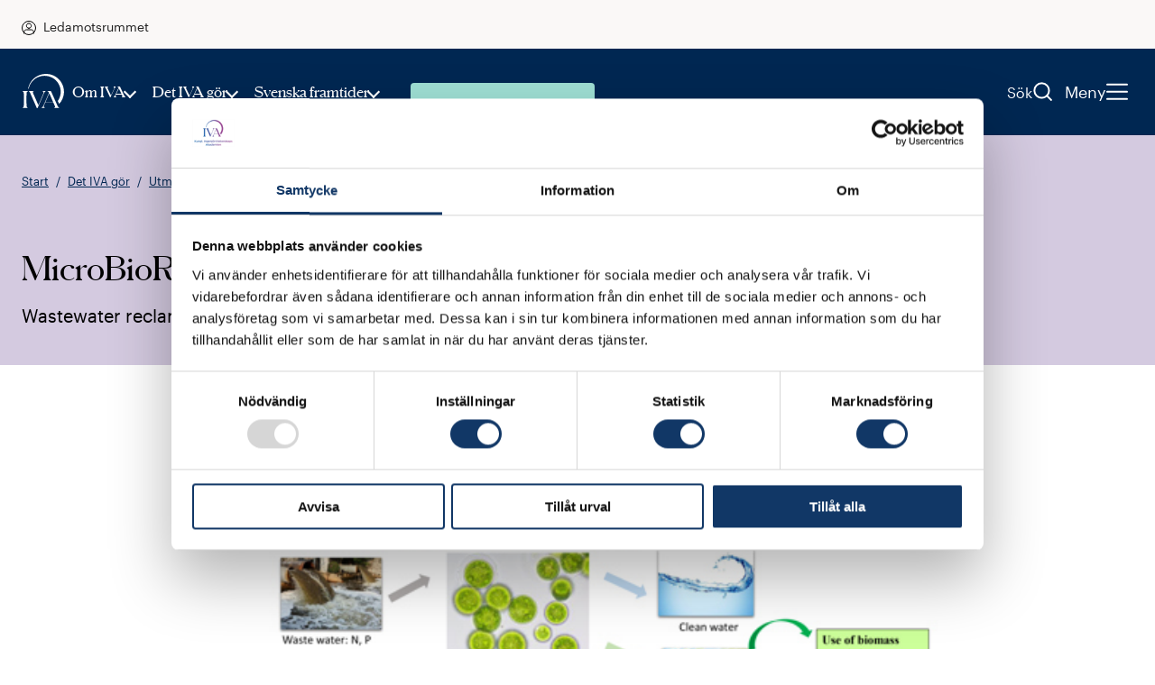

--- FILE ---
content_type: text/html; charset=utf-8
request_url: https://www.iva.se/det-iva-gor/utmarkelser/ivas-100-lista/microbiorefine/
body_size: 30601
content:






<!DOCTYPE html>
<html lang="sv"  data-sitetheme="iva"
 prefix="og: https://ogp.me/ns/website#">

<head prefix="og: https://ogp.me/ns/website#">   
    <meta charset="utf-8"/>
    <link rel="shortcut icon" type="image/ico" href="/favicons/iva/favicon.ico" />
    <link rel="apple-touch-icon" sizes="180x180" href="/favicons/iva/apple-touch-icon.png">
    <link rel="icon" type="image/png" sizes="32x32" href="/favicons/iva/favicon-32x32.png">
    <link rel="icon" type="image/png" sizes="16x16" href="/favicons/iva/favicon-16x16.png">
    <link rel="manifest" href="/favicons/iva/site.webmanifest">
    <link rel="mask-icon" href="/favicons/iva/safari-pinned-tab.svg" color="#5bbad5">
    <meta name="msapplication-TileColor" content="#da532c">

    <title>MicroBioRefine - IVAs 100-lista 2020</title>
<meta name="robots" content="all">
<meta name="description" content="Wastewater reclamation and biomass generation by Nordic microalgae.">
<meta name="viewport" content="width=device-width,height=device-height,shrink-to-fit=0">
<meta property="og:type" content="website">
<meta property="og:title" content="MicroBioRefine - IVAs 100-lista 2020">
<meta property="og:description" content="Wastewater reclamation and biomass generation by Nordic microalgae.">
<meta property="og:url" content="https://www.iva.se/det-iva-gor/utmarkelser/ivas-100-lista/microbiorefine/">
<meta property="og:locale" content="sv">
<meta property="og:image" content="https://www.iva.se/contentassets/a23f0dd1262841ada39001b6158b0a18/bildnordaqua.jpg">
    <link href="https://www.iva.se/det-iva-gor/utmarkelser/ivas-100-lista/microbiorefine/" rel="canonical" />
    
    

    

<!-- Google Tag Manager -->
<script >(function(w,d,s,l,i){w[l]=w[l]||[];w[l].push({'gtm.start':
new Date().getTime(),event:'gtm.js'});var f=d.getElementsByTagName(s)[0],
j=d.createElement(s),dl=l!='dataLayer'?'&l='+l:'';j.async=true;j.src=
'https://www.googletagmanager.com/gtm.js?id='+i+dl;var n=d.querySelector('[nonce]');
n&&j.setAttribute('nonce',n.nonce||n.getAttribute('nonce'));f.parentNode.insertBefore(j,f);
    })(window, document, 'script', 'dataLayer', 'GTM-5LVCF57');</script>
<!-- End Google Tag Manager -->











    <link crossorigin="anonymous" href="/dist/client/assets/entry-client.45d9f2be.js" rel="modulepreload" />
<link crossorigin="anonymous" href="/dist/client/assets/iva-layout.entry.74982870.js" rel="modulepreload" />
<link href="/dist/client/assets/iva-layout.entry.418cda9a.css" rel="stylesheet" />
<link href="/dist/client/assets/accessibility-shortcuts.91dbea13.css" rel="stylesheet" />
<link href="/dist/client/assets/iva-header-search.5de6faa2.css" rel="stylesheet" />
<link href="/dist/client/assets/EditorialContentBlock.6f4a1787.css" rel="stylesheet" />
<link href="/dist/client/assets/language-selector.28c3962d.css" rel="stylesheet" />
<link href="/dist/client/assets/HeroBlock.b38553a4.css" rel="stylesheet" />
<link crossorigin="anonymous" href="/dist/client/assets/accessibility-shortcuts.component.707de615.js" rel="modulepreload" />
<link crossorigin="anonymous" href="/dist/client/assets/iva-main-navigation.component.012ecb85.js" rel="modulepreload" />
<link href="/dist/client/assets/iva-main-navigation.component.fc1df1df.css" rel="stylesheet" />



<link crossorigin="anonymous" href="/dist/client/assets/iva-header-search.component.acdb7b1e.js" rel="modulepreload" />
<link crossorigin="anonymous" href="/dist/client/assets/menu.component.343c718d.js" rel="modulepreload" />
<link href="/dist/client/assets/menu.component.725f05b5.css" rel="stylesheet" />
<link crossorigin="anonymous" href="/dist/client/assets/mega-menu.component.d7671d54.js" rel="modulepreload" />
<link href="/dist/client/assets/mega-menu.component.fddd55da.css" rel="stylesheet" />
<link crossorigin="anonymous" href="/dist/client/assets/main.component.49378a93.js" rel="modulepreload" />
<link href="/dist/client/assets/main.component.c143ae87.css" rel="stylesheet" />

<script defer="true" src="/dist/client/assets/entry-client.45d9f2be.js" type="module"></script>
<script src="/dist/client/assets/iva-layout.entry.74982870.js" type="module"></script>



<style nonce="da9969f3-7551-4213-b54a-ee5135aa2780">
:root {
    --color-blue-dark: #002752;

    --color-blue: #2670b4;

    --color-blue-2022: #507ea9;

    --color-blue-light: #a3cadd;

    --color-blue-superlight: #ecf7fc;

    --color-purple-dark: #462773;

    --color-purple: #a05199;

    --color-purple-light: #d4cae0;

    --color-pink-light: #ffd3d8;

    --color-purple-superlight: #faf5ff;

    --color-green-dark: #076771;

    --color-green: #459a8c;

    --color-green-light: #9edfd4;

    --color-green-superlight: #eaf6f4;

    --color-gray-dark: #4e4e4e;

    --color-gray: #7d7d7d;

    --color-gray-light: #d1d1d1;

    --color-gray-superlight: #ececec;

    --color-warm-gray: #faf8f7;

    --color-teal: #9edfd4;

    --color-beige: #ede9e5;

    --color-beige-light: #c6b08f;

    --color-orange-darker: #c4561e;

    --color-orange: #dc6529;

    --color-orange-light: #ffcfb6;

    --color-gold: #bca886;

    --color-white: #fff;

    --color-black: #000;

    --grid-headerwidth: 144rem;

    --grid-sitewidth: 135rem;

    --grid-herocontentwidth: 135rem;

    --grid-herotextwidth: 105rem;

    --grid-bodytextwidth: 86rem;

    --space-2xs: 0.4rem;

    --space-xs: 0.8rem;

    --space-s: 1.6rem;

    --space-m: 2.4rem;

    --space-l: 3.2rem;

    --space-xl: 4rem;

    --space-2xl: 4.8rem;

    --space-3xl: 6.4rem;

    --space-4xl: 10rem;

    --space-4: 4px;

    --space-8: 8px;

    --space-10: 10px;

    --space-12: 12px;

    --space-14: 14px;

    --space-16: 16px;

    --space-20: 20px;

    --space-24: 24px;

    --space-32: 32px;

    --space-36: 36px;

    --space-40: 40px;

    --space-43: 43px;

    --space-48: 48px;

    --space-50: 50px;

    --space-52: 52px;

    --space-55: 55px;

    --space-60: 60px;

    --space-64: 64px;

    --space-72: 72px;

    --space-80: 80px;

    --space-100: 100px;

    --space-116: 116px;

    --space-120: 120px;

--typography-bodytextfont:graphik, Arial, sans-serif;

--typography-bodytextfont-alternative:schnyderwide, Arial, sans-serif;

--typography-bodytextcolor-darkbg:#fff;

--typography-bodytextcolor:#222;

--typography-body-text-light-font-weight:300;

--typography-body-text-regular-font-weight:400;

--typography-body-text-bold-font-weight:500;

--typography-body-text-medium-font-weight:500;

--typography-body-text-semibold-font-weight:600;

--typography-headingfont:schnyderwide, Arial, sans-serif;

--typography-headingfont-alternative:graphik, Arial, sans-serif;

--typography-headingcolor:#222;

--typography-headingcolor-darkbg:#fff;

--typography-heading-lineheight:1.2;

--typography-h1-fontsize:5.2rem;

--typography-h1-fontsize-small:3.5rem;

--typography-h2-fontsize:4.1rem;

--typography-h2-fontsize-small:2.9rem;

--typography-h3-fontsize:3.2rem;

--typography-h3-fontsize-small:2.6rem;

--typography-h4-fontsize:2.5rem;

--typography-h4-fontsize-small:2.2rem;

--typography-h5-fontsize:2.0rem;

--typography-h5-fontsize-small:2rem;

--typography-text-large:2.4rem;

--typography-text-regular:2rem;

--typography-text-regular-lineheight:1.5rem;

--typography-text-small:1.8rem;

--typography-text-micro:1.3rem;

--typography-text-micro-lineheight:1.2rem;

--typography-text-nano:1rem;

--typography-preamble-textsize:2.5rem;

--typography-preamble-textsize-small:2.0rem;

--typography-preamble-lineheight:1.4rem;

--typography-headinglabel-fontweight:300;

 --typography-headinglabel-fontstyle:normal;

--typography-headinglabel-font:var(--typography-headingfont-alternative);

--typography-headinglabel-fontsize:2rem;

--typography-headinglabel-fontsize-small: 1.8rem;

--typography-headinglabel-lineheight:3.2rem;

--typography-linkcolor:#222;

--typography-linkcolor-darkbg:#fff;

--typography-display:6.6rem;

    --form-label-textsize: var(--typography-text-small);

    --form-label-textsize-tablet: var(--typography-text-regular);

    --form-label-fontweight: 400;

    --form-label-textcolor: var(--typography-bodytextcolor);

}
/* Background Blue Dark, (blue-dark). Is Dark: True */
[data-background='blue-dark'] {
    background-color: var(--color-blue-dark);
}



/* Background Blue light, (blue-light). Is Dark: False */
[data-background='blue-light'] {
    background-color: var(--color-blue-light);
}



/* Background Blue superlight, (blue-superlight). Is Dark: False */
[data-background='blue-superlight'] {
    background-color: var(--color-blue-superlight);
}



/* Background Blue 2022, (blue-2022). Is Dark: True */
[data-background='blue-2022'] {
    background-color: var(--color-blue-2022);
}



/* Background Purple Dark, (purple-dark). Is Dark: True */
[data-background='purple-dark'] {
    background-color: var(--color-purple-dark);
}



/* Background Purple, (purple). Is Dark: True */
[data-background='purple'] {
    background-color: var(--color-purple);
}



/* Background Purple superlight, (purple-superlight). Is Dark: False */
[data-background='purple-superlight'] {
    background-color: var(--color-purple-superlight);
}



/* Background Green Dark, (green-dark). Is Dark: True */
[data-background='green-dark'] {
    background-color: var(--color-green-dark);
}



/* Background Green Superlight, (green-superlight). Is Dark: False */
[data-background='green-superlight'] {
    background-color: var(--color-green-superlight);
}



/* Background Gray Dark, (gray-dark). Is Dark: True */
[data-background='gray-dark'] {
    background-color: var(--color-gray-dark);
}



/* Background Gray Light, (gray-light). Is Dark: False */
[data-background='gray-light'] {
    background-color: var(--color-gray-light);
}



/* Background Gray Superlight, (gray-superlight). Is Dark: False */
[data-background='gray-superlight'] {
    background-color: var(--color-gray-superlight);
}



/* Background Teal, (teal). Is Dark: False */
[data-background='teal'] {
    background-color: var(--color-teal);
}



/* Background Beige, (beige). Is Dark: False */
[data-background='beige'] {
    background-color: var(--color-beige);
}

/* Pattern Vagor, (506) */
[data-background-pattern='Vagor'] {
    background-image: url("/globalassets/brand/iva/patterns/waves-1.svg");
}


/* Pattern Vågor, (737) */
[data-background-pattern="Vågor"] { background-image:url(/globalassets/iva/monster/vagor.svg); }

/*{ "key":"blockasrows", "value":"", "name":"Blocks as rows", "hidefromeditors":"False"}*/
/* Rendering Layout Blocks as rows, (blockasrows) */
[data-layout-rendering='blockasrows'] {
    grid-template-columns: 1fr;
}


/*{ "key":"dynamic", "value":"", "name":"Dynamic", "hidefromeditors":"False"}*/
/* Rendering Layout Dynamic, (dynamic) */
[data-layout-rendering='dynamic'] {
    // padding: var(--space-m) max(2rem, 50vw - var(--grid-sitewidth) / 2); //Sets max width of the remdered section;
    // display:flex;
    // flex-flow: wrap;
    // gap:var(--space-s);
}

[data-layout-rendering='dynamic'] > * {
    // width: calc((100% / 3) - (var(--space-s) / 1.5));
}

[data-layout-rendering='dynamic'] > [data-block]:first-child:nth-last-child(1),
[data-layout-rendering='dynamic'] > [data-block]:first-child:nth-last-child(1) ~ [data-block] {
    // uses default grid setting
}

@media screen and (width >= 1024px) {
    [data-layout-rendering='dynamic'] > [data-block]:first-child:nth-last-child(2),
    [data-layout-rendering='dynamic'] > [data-block]:first-child:nth-last-child(2) ~ [data-block] {
        grid-template-columns: 1fr 1fr;
    }
}

@media screen and (width >= 1024px) {
    [data-layout-rendering='dynamic'] > [data-block]:first-child:nth-last-child(3),
    [data-layout-rendering='dynamic'] > [data-block]:first-child:nth-last-child(3) ~ [data-block] {
        grid-template-columns: 1fr 1fr 1fr;
    }
}


/*{ "key":"fiftyfifty", "value":"", "name":"Fifty Fifty", "hidefromeditors":"False"}*/
/* Rendering Layout Fifty Fifty, (fiftyfifty) */
[data-layout-rendering='fiftyfifty'] {
    @include media.desktop {
        grid-template-columns: 1fr 1fr;
    }
}


/*{ "key":"fourperrow", "value":"", "name":"Four per row", "hidefromeditors":"False"}*/
/* Rendering Layout Four per row, (fourperrow) */
[data-layout-rendering='fourperrow'] {
    @include media.desktop {
        grid-template-columns: 1fr 1fr 1fr 1fr;
    }
}


/*{ "key":"threeperrow", "value":"", "name":"Three per row", "hidefromeditors":"False"}*/
/* Rendering Layout Three per row, (threeperrow) */
[data-layout-rendering='threeperrow'] {
    @include media.desktop {
        grid-template-columns: 1fr 1fr 1fr;
    }
}


/* Page theme Default, (default) */
[data-pagetheme='default'] {
    .hero {
        --hero-heading-color: var(--color-white);
        --hero-text-color: var(--color-white);

        text-shadow: 0 4px 4px rgb(0 0 0 / 25%);
    }

    .navbar__logo svg path {
        fill: var(--color-white);
    }

    .navbar__toggle-button svg {
        color: var(--color-white);
    }

    .navbar__toggle-button span {
        color: var(--color-white);
    }

    .navbar__search-button {
        color: var(--color-white);
    }

    .breadcrumbs {
        color: var(--color-white);
    }
}


/* Page theme Teal, (teal) */
[data-pagetheme='teal'] {
    .hero,
    .article__hero {
        --hero-background-color: var(--color-teal);
        --article-hero-background-color: var(--color-teal);
        --hero-heading-color: var(--color-black);
        --hero-text-color: var(--color-black);
        --article-hero-text-color: var(--color-black);
    }

    .navbar__logo svg path {
        fill: var(--color-black);
    }

    .navbar__toggle-button svg {
        color: var(--color-black);
    }

    .navbar__toggle-button span {
        color: var(--color-black);
    }

    .breadcrumbs {
        color: var(--color-black);
    }
}


/* Page theme Topic, (topic) */
[data-pagetheme='topic'] {
    .hero {
        --hero-background-color: var(--color-black);
        --hero-heading-color: var(--color-white);
        --hero-text-color: var(--color-white);

        .hero__image img {
            opacity: 0.5;
        }
    }

    .navbar__logo svg path {
        fill: var(--color-white);
    }

    .navbar__toggle-button svg {
        color: var(--color-white);
    }

    .navbar__toggle-button span {
        color: var(--color-white);
    }

    .navbar__search-button {
        color: var(--color-white);
    }

    .breadcrumbs {
        color: var(--color-white);
    }

    .mypage-profile__title {
        color: var(--color-white);
    }
}


</style>

    <script nonce="da9969f3-7551-4213-b54a-ee5135aa2780">
!function(T,l,y){var S=T.location,k="script",D="instrumentationKey",C="ingestionendpoint",I="disableExceptionTracking",E="ai.device.",b="toLowerCase",w="crossOrigin",N="POST",e="appInsightsSDK",t=y.name||"appInsights";(y.name||T[e])&&(T[e]=t);var n=T[t]||function(d){var g=!1,f=!1,m={initialize:!0,queue:[],sv:"5",version:2,config:d};function v(e,t){var n={},a="Browser";return n[E+"id"]=a[b](),n[E+"type"]=a,n["ai.operation.name"]=S&&S.pathname||"_unknown_",n["ai.internal.sdkVersion"]="javascript:snippet_"+(m.sv||m.version),{time:function(){var e=new Date;function t(e){var t=""+e;return 1===t.length&&(t="0"+t),t}return e.getUTCFullYear()+"-"+t(1+e.getUTCMonth())+"-"+t(e.getUTCDate())+"T"+t(e.getUTCHours())+":"+t(e.getUTCMinutes())+":"+t(e.getUTCSeconds())+"."+((e.getUTCMilliseconds()/1e3).toFixed(3)+"").slice(2,5)+"Z"}(),iKey:e,name:"Microsoft.ApplicationInsights."+e.replace(/-/g,"")+"."+t,sampleRate:100,tags:n,data:{baseData:{ver:2}}}}var h=d.url||y.src;if(h){function a(e){var t,n,a,i,r,o,s,c,u,p,l;g=!0,m.queue=[],f||(f=!0,t=h,s=function(){var e={},t=d.connectionString;if(t)for(var n=t.split(";"),a=0;a<n.length;a++){var i=n[a].split("=");2===i.length&&(e[i[0][b]()]=i[1])}if(!e[C]){var r=e.endpointsuffix,o=r?e.location:null;e[C]="https://"+(o?o+".":"")+"dc."+(r||"services.visualstudio.com")}return e}(),c=s[D]||d[D]||"",u=s[C],p=u?u+"/v2/track":d.endpointUrl,(l=[]).push((n="SDK LOAD Failure: Failed to load Application Insights SDK script (See stack for details)",a=t,i=p,(o=(r=v(c,"Exception")).data).baseType="ExceptionData",o.baseData.exceptions=[{typeName:"SDKLoadFailed",message:n.replace(/\./g,"-"),hasFullStack:!1,stack:n+"\nSnippet failed to load ["+a+"] -- Telemetry is disabled\nHelp Link: https://go.microsoft.com/fwlink/?linkid=2128109\nHost: "+(S&&S.pathname||"_unknown_")+"\nEndpoint: "+i,parsedStack:[]}],r)),l.push(function(e,t,n,a){var i=v(c,"Message"),r=i.data;r.baseType="MessageData";var o=r.baseData;return o.message='AI (Internal): 99 message:"'+("SDK LOAD Failure: Failed to load Application Insights SDK script (See stack for details) ("+n+")").replace(/\"/g,"")+'"',o.properties={endpoint:a},i}(0,0,t,p)),function(e,t){if(JSON){var n=T.fetch;if(n&&!y.useXhr)n(t,{method:N,body:JSON.stringify(e),mode:"cors"});else if(XMLHttpRequest){var a=new XMLHttpRequest;a.open(N,t),a.setRequestHeader("Content-type","application/json"),a.send(JSON.stringify(e))}}}(l,p))}function i(e,t){f||setTimeout(function(){!t&&m.core||a()},500)}var e=function(){var n=l.createElement(k);n.src=h;var e=y[w];return!e&&""!==e||"undefined"==n[w]||(n[w]=e),n.onload=i,n.onerror=a,n.onreadystatechange=function(e,t){"loaded"!==n.readyState&&"complete"!==n.readyState||i(0,t)},n}();y.ld<0?l.getElementsByTagName("head")[0].appendChild(e):setTimeout(function(){l.getElementsByTagName(k)[0].parentNode.appendChild(e)},y.ld||0)}try{m.cookie=l.cookie}catch(p){}function t(e){for(;e.length;)!function(t){m[t]=function(){var e=arguments;g||m.queue.push(function(){m[t].apply(m,e)})}}(e.pop())}var n="track",r="TrackPage",o="TrackEvent";t([n+"Event",n+"PageView",n+"Exception",n+"Trace",n+"DependencyData",n+"Metric",n+"PageViewPerformance","start"+r,"stop"+r,"start"+o,"stop"+o,"addTelemetryInitializer","setAuthenticatedUserContext","clearAuthenticatedUserContext","flush"]),m.SeverityLevel={Verbose:0,Information:1,Warning:2,Error:3,Critical:4};var s=(d.extensionConfig||{}).ApplicationInsightsAnalytics||{};if(!0!==d[I]&&!0!==s[I]){var c="onerror";t(["_"+c]);var u=T[c];T[c]=function(e,t,n,a,i){var r=u&&u(e,t,n,a,i);return!0!==r&&m["_"+c]({message:e,url:t,lineNumber:n,columnNumber:a,error:i}),r},d.autoExceptionInstrumented=!0}return m}(y.cfg);function a(){y.onInit&&y.onInit(n)}(T[t]=n).queue&&0===n.queue.length?(n.queue.push(a),n.trackPageView({})):a()}(window,document,{src: "https://js.monitor.azure.com/scripts/b/ai.2.gbl.min.js", crossOrigin: "anonymous", cfg: {connectionString: 'InstrumentationKey=9447941e-2382-4cc9-97e7-2d8a5bf72050;IngestionEndpoint=https://swedencentral-0.in.applicationinsights.azure.com/;LiveEndpoint=https://swedencentral.livediagnostics.monitor.azure.com/;ApplicationId=bd577c5c-f37a-4284-be67-6a197d22a412', disableCookiesUsage: false }});
</script>

    <script type="application/ld+json">{"@context":"https://schema.org","@type":"BreadcrumbList","@id":"https://www.iva.se/det-iva-gor/utmarkelser/ivas-100-lista/microbiorefine/","itemListElement":[{"@type":"ListItem","item":{"@type":"Thing","@id":"/","name":"Start"},"position":1},{"@type":"ListItem","item":{"@type":"Thing","@id":"/det-iva-gor/","name":"Det IVA g\u00F6r"},"position":2},{"@type":"ListItem","item":{"@type":"Thing","@id":"/det-iva-gor/utmarkelser/","name":"Utm\u00E4rkelser"},"position":3},{"@type":"ListItem","item":{"@type":"Thing","@id":"/det-iva-gor/utmarkelser/ivas-100-lista/","name":"IVAs 100-lista"},"position":4},{"@type":"ListItem","item":{"@type":"Thing","@id":"/det-iva-gor/utmarkelser/ivas-100-lista/microbiorefine/","name":"MicroBioRefine"},"position":5}]}</script><script type="application/ld+json">{"@context":"https://schema.org","@type":"ImageObject","@id":"https://www.iva.se/det-iva-gor/utmarkelser/ivas-100-lista/microbiorefine/","image":"epi.cms.contentdata:///6458"}</script><script type="application/ld+json">{"@context":"https://schema.org","@type":"ImageObject","@id":"https://www.iva.se/det-iva-gor/utmarkelser/ivas-100-lista/microbiorefine/","image":"epi.cms.contentdata:///6458"}</script><script type="application/ld+json">{"@context":"https://schema.org","@type":"ImageObject","@id":"https://www.iva.se/det-iva-gor/utmarkelser/ivas-100-lista/microbiorefine/","image":"epi.cms.contentdata:///6458"}</script><script type="application/ld+json">{"@context":"https://schema.org","@type":"ClaimReview","url":"https://www.iva.se/det-iva-gor/utmarkelser/ivas-100-lista/microbiorefine/","dateModified":"2023-05-17","datePublished":"2023-02-09","claimReviewed":"IVAs 100-lista 2020: H\u00E5llbar konkurrenskraft"}</script><script type="application/ld+json">{"@context":"https://schema.org","@type":"WebPage","name":"MicroBioRefine - IVAs 100-lista 2020","description":"Wastewater reclamation and biomass generation by Nordic microalgae.","dateCreated":"2023-05-18","dateModified":"2023-05-18","datePublished":"2020-05-10","inLanguage":"sv"}</script>
</head>

<body data-editmode="false" data-page-type="hundredlistarticlepage">


<!-- Google Tag Manager (noscript) -->
<noscript>
    <iframe src="https://www.googletagmanager.com/ns.html?id=GTM-5LVCF57" height="0" width="0" style="display:none;visibility:hidden" ></iframe>
</noscript>
<!-- End Google Tag Manager (noscript) -->



<div class="accessibility-shortcuts" data-vanilla-component="accessibility-shortcuts">
    <nav href="#main" class="accessibility-shortcuts__link">Gå till huvudinnehållet</nav>
    <nav href="#menu" class="accessibility-shortcuts__link">Gå till huvudmenyn</nav>
</div>







    <div class="iva-header__fellowsroom-banner">
        <div class="mypage-person__wrapper" data-headerwidth>
                    <ul class="navbar__list">
                            <li class="navbar__list-item">
                                <a href="/logga-in/">Ledamotsrummet</a>
                            </li>
                    </ul>
        </div>
    </div>


<header class="iva-header" data-vanilla-component="iva-main-navigation">
    <div class="iva-header__wrapper">
        <div class="iva-header__grid" data-headerwidth>
            <div class="iva-header__search-navigation">
                    <a class="iva-header__logo" href="/"
                       aria-label="iva-logo">
                        <svg width="80" height="66" viewbox="0 0 80 66" fill="none" xmlns="http://www.w3.org/2000/svg">
<g clip-path="url(#iva-logo-dynamic-clippath)">
    <path d="M11.4395 24.2439H11.417V24.3219H11.4395V24.2439Z" fill="currentColor"></path>
    <path d="M25.7573 5.7826C21.8462 8.38771 18.5042 11.746 15.9302 15.6575C13.3562 19.569 11.6029 23.9538 10.7747 28.5507H11.8045C12.6818 24.1528 14.5132 19.9964 17.1719 16.3692C19.8306 12.742 23.253 9.73069 27.2024 7.54369C41.7808 -0.581493 60.6115 4.44394 68.95 18.3736C72.0022 23.3218 73.5853 29.0222 73.5178 34.8211C73.4502 40.62 71.7347 46.2826 68.5679 51.1597C68.352 51.5053 67.7817 52.3118 67.8038 52.3008L70.611 57.7213L70.6719 57.6554C75.9601 51.9239 79.1398 44.5906 79.6956 36.8443C80.2513 29.098 78.1505 21.3928 73.7338 14.9776C70.5767 10.3455 66.3163 6.55571 61.3293 3.94336C56.3424 1.33102 50.7826 -0.0233477 45.1417 5.40463e-05C38.2492 0.000639429 31.5094 2.01175 25.7628 5.7826" fill="currentColor"></path>
    <path d="M0 33.1262V33.6748C2.45281 34.3222 2.58569 35.1068 2.58569 44.9656V53.8205C2.58569 63.5916 2.45281 64.3322 0 65.1113V65.6599H10.2542V65.1113C7.80137 64.3487 7.64634 63.5861 7.64634 53.8369V44.9821C7.64634 35.1068 7.82352 34.3387 10.2763 33.6913V33.1427L0 33.1262ZM38.5639 33.1262V33.6748C41.1496 34.196 41.061 35.5402 39.7931 38.5796L30.458 60.1791L20.597 37.7292C19.2847 34.7337 19.7221 33.9931 21.1506 33.6913V33.1427H12.1367V33.6913C13.7147 34.2125 14.069 35.3372 16.0125 39.7701L27.6066 66H28.8357L40.6236 38.7277C42.4231 34.6459 43.0377 34.2564 44.3942 33.6913V33.1427L38.5639 33.1262ZM51.4481 37.2519L59.2495 55.011H43.7464L51.4481 37.2519ZM48.0651 33.1262V33.6748C49.2444 33.9766 50.0805 34.3222 50.9996 36.2808L40.8672 59.6579C39.0678 63.8275 38.0158 64.6943 36.615 65.1442V65.6928H43.1429V65.1442C40.2084 64.2334 40.7786 61.8524 41.6978 59.6579L43.4086 55.7078H59.5318L61.7466 60.7442C63.1031 63.7397 62.9315 64.6943 60.8718 65.0399V65.6928H70.5999V65.0399C68.7617 64.3926 67.97 62.9167 66.7242 60.1352L55.1522 34.0808C54.8034 33.2963 54.5985 33.1262 54.0116 33.1262H48.0651Z" fill="currentColor"></path>
</g>
<defs>
    <clippath id="iva-logo-dynamic-clippath">
        <rect width="79.791" height="66" fill="currentColor"></rect>
    </clippath>
</defs>
</svg>

                    </a>
                

<div class="searchbar" id="searchbar" aria-hidden="true" xmlns="http://www.w3.org/1999/html" data-vanilla-component="iva-header-search">
    <div class="searchbar-container">
        <form name="search-form" class="searchbar-wrapper" method="get" action="/sok/">
            <input type="search"
                   name="term"
                   class="searchbar-input"
                   id="headersearch-term"
                   value=""
                   placeholder="Vad söker du?">
            <button type="submit"
                    class="searchbar-button"
                    aria-label="Sök"
                    title="Sök"
                    aria-controls="headersearch-term">
                <svg width="21" height="21" viewBox="0 0 21 21" fill="none" xmlns="http://www.w3.org/2000/svg">
                    <path d="M9.12903 17.2581C13.6186 17.2581 17.2581 13.6186 17.2581 9.12903C17.2581 4.63949 13.6186 1 9.12903 1C4.63949 1 1 4.63949 1 9.12903C1 13.6186 4.63949 17.2581 9.12903 17.2581Z" stroke="#7D7D7D" stroke-width="2" stroke-miterlimit="10" stroke-linecap="round"/>
                    <path d="M14.9355 14.9355L19.5806 19.5807" stroke="#7D7D7D" stroke-width="2" stroke-miterlimit="10" stroke-linecap="round"/>
                </svg>
            </button>
        </form>
    </div>
</div>
                
<nav id="menu" class="menu menu__wrapper" aria-hidden="true" aria-label="Mega meny" data-vanilla-component="menu">
    


<ul class="menu__list" data-vanilla-component="mega-menu">
    
                <li class="menu__item-right">
                    <a class="mega-menu__item-button"
                       id="mega-menu-item-btn-omiva"
                       href=""
                       aria-expanded="false"
                       aria-controls="mega-menu-item-omiva"
                       data-mega-menu-item-button>
                        Om IVA
                    </a>
                    <div class="mega-menu__children" id="mega-menu-item-omiva" aria-labelledby="mega-menu-item-btn-omiva" aria-hidden="true" data-mega-menu-children>
                        <button type="button" class="mega-menu__go-back mega-menu__wrap" aria-controls="mega-menu-item-omiva" aria-expanded="false" tabindex="-1">
                            <span class="mega-menu__title">Tillbaka till huvudmenyn</span>
                            <span class="mega-menu__close">Stäng</span>
                        </button>
                        <div class="mega-menu__container" data-headerwidth>
                            <div class="mega-menu-children__content">
                                <ul class="mega-menu-children__list" data-mega-menu-children-list>
                                        <li class="mega-submenu__item mega-submenu-layout">
                                            <div class="mega-submenu__list-menu">
                                                <a
                                                    class="mega-menu-submenu-children__title text-primary"
                                                    href="/akademien/"
                                                    tabindex="-1"
                                                    data-submenu-external-link="false">
                                                    <span>Om IVA</span>
                                                </a>

                                                    <ul class="mega-submenu-tertiary__list" data-mega-menu-children-list>
                                                            <li class="mega-submenu__item">
                                                                <a href="/ivas-ledamoter/">
                                                                    IVAs ledam&#xF6;ter
                                                                </a>
                                                            </li>
                                                            <li class="mega-submenu__item">
                                                                <a href="/akademien/akademiens-avdelningar/">
                                                                    Akademiens avdelningar
                                                                </a>
                                                            </li>
                                                            <li class="mega-submenu__item">
                                                                <a href="/akademien/ivas-naringslivsrad/">
                                                                    IVAs N&#xE4;ringslivsr&#xE5;d
                                                                </a>
                                                            </li>
                                                            <li class="mega-submenu__item">
                                                                <a href="/akademien/ivas-studentrad/">
                                                                    IVAs Studentr&#xE5;d
                                                                </a>
                                                            </li>
                                                            <li class="mega-submenu__item">
                                                                <a href="/akademien/internationella-relationer/">
                                                                    Internationella relationer
                                                                </a>
                                                            </li>
                                                            <li class="mega-submenu__item">
                                                                <a href="/akademien/styrning-och-ledning/">
                                                                    Styrning och ledning
                                                                </a>
                                                            </li>
                                                            <li class="mega-submenu__item">
                                                                <a href="/ivas-vd/">
                                                                    M&#xF6;t IVAs vd
                                                                </a>
                                                            </li>
                                                            <li class="mega-submenu__item">
                                                                <a href="/akademien/ivas-historia/">
                                                                    IVAs historia
                                                                </a>
                                                            </li>
                                                    </ul>
                                            </div>

                                                <div class="mega-submenu__list-description">
                                                    <div class="mega-submenu__content-description">


<h2>En oberoende akademi som bygger broar mellan forskning, n&auml;ringsliv och politik.</h2>
<p>Kungl. Ingenj&ouml;rs&shy;vetenskaps&shy;akademien (IVA) &auml;r en frist&aring;ende akademi med "...uppgift att till nytta f&ouml;r samh&auml;llet fr&auml;mja tekniska och ekonomiska vetenskaper och n&auml;ringslivets utveckling&rdquo;. IVA samlar ingenj&ouml;rer, ekonomer, forskare, entrepren&ouml;rer och ledare inom n&auml;ringsliv och offentlig sektor som gener&ouml;st bidrar till verksamheten med sitt intellektuella kapital och sitt engagemang.</p>                                                    </div>
                                                </div>
                                        </li>
                                </ul>
                            </div>
                        </div>
                    </div>
                </li>
                <li class="menu__item-right">
                    <a class="mega-menu__item-button"
                       id="mega-menu-item-btn-detivagoer"
                       href=""
                       aria-expanded="false"
                       aria-controls="mega-menu-item-detivagoer"
                       data-mega-menu-item-button>
                        Det IVA g&#xF6;r 
                    </a>
                    <div class="mega-menu__children" id="mega-menu-item-detivagoer" aria-labelledby="mega-menu-item-btn-detivagoer" aria-hidden="true" data-mega-menu-children>
                        <button type="button" class="mega-menu__go-back mega-menu__wrap" aria-controls="mega-menu-item-detivagoer" aria-expanded="false" tabindex="-1">
                            <span class="mega-menu__title">Tillbaka till huvudmenyn</span>
                            <span class="mega-menu__close">Stäng</span>
                        </button>
                        <div class="mega-menu__container" data-headerwidth>
                            <div class="mega-menu-children__content">
                                <ul class="mega-menu-children__list" data-mega-menu-children-list>
                                        <li class="mega-submenu__item mega-submenu-layout">
                                            <div class="mega-submenu__list-menu">
                                                <a
                                                    class="mega-menu-submenu-children__title text-primary"
                                                    href="/det-iva-gor/"
                                                    tabindex="-1"
                                                    data-submenu-external-link="false">
                                                    <span>Det IVA g&#xF6;r</span>
                                                </a>

                                                    <ul class="mega-submenu-tertiary__list" data-mega-menu-children-list>
                                                            <li class="mega-submenu__item">
                                                                <a href="/det-iva-gor/evenemang/">
                                                                    Evenemang
                                                                </a>
                                                            </li>
                                                            <li class="mega-submenu__item">
                                                                <a href="/det-iva-gor/projekt-och-program/">
                                                                    Projekt och program
                                                                </a>
                                                            </li>
                                                            <li class="mega-submenu__item">
                                                                <a href="/det-iva-gor/rapporter/">
                                                                    Rapporter
                                                                </a>
                                                            </li>
                                                            <li class="mega-submenu__item">
                                                                <a href="/det-iva-gor/remissvar/">
                                                                    Remissvar
                                                                </a>
                                                            </li>
                                                            <li class="mega-submenu__item">
                                                                <a href="/det-iva-gor/utmarkelser/">
                                                                    Utm&#xE4;rkelser
                                                                </a>
                                                            </li>
                                                            <li class="mega-submenu__item">
                                                                <a href="/det-iva-gor/verksamhetsberattelser/">
                                                                    Verksamhetsber&#xE4;ttelser
                                                                </a>
                                                            </li>
                                                    </ul>
                                            </div>

                                                <div class="mega-submenu__list-description">
                                                    <div class="mega-submenu__content-description">


<h2>En m&ouml;tesplats f&ouml;r Sveriges framtid</h2>
<p>IVA tror p&aring; m&auml;nniskans f&ouml;rm&aring;ga att bidra positivt till samh&auml;llet genom teknisk och ekonomisk vetenskap. Vi tar fram rapporter, kunskapsunderlag och policyf&ouml;rslag, och arrangerar &ouml;ppna seminarier och m&ouml;ten &ouml;ver hela landet. Vi uppm&auml;rksammar och uppmuntrar ocks&aring; andras insatser genom att dela ut utm&auml;rkelser och stipendier.</p>                                                    </div>
                                                </div>
                                        </li>
                                </ul>
                            </div>
                        </div>
                    </div>
                </li>
                <li class="menu__item-right">
                    <a class="mega-menu__item-button"
                       id="mega-menu-item-btn-svenskaframtider"
                       href=""
                       aria-expanded="false"
                       aria-controls="mega-menu-item-svenskaframtider"
                       data-mega-menu-item-button>
                        Svenska framtider 
                    </a>
                    <div class="mega-menu__children" id="mega-menu-item-svenskaframtider" aria-labelledby="mega-menu-item-btn-svenskaframtider" aria-hidden="true" data-mega-menu-children>
                        <button type="button" class="mega-menu__go-back mega-menu__wrap" aria-controls="mega-menu-item-svenskaframtider" aria-expanded="false" tabindex="-1">
                            <span class="mega-menu__title">Tillbaka till huvudmenyn</span>
                            <span class="mega-menu__close">Stäng</span>
                        </button>
                        <div class="mega-menu__container" data-headerwidth>
                            <div class="mega-menu-children__content">
                                <ul class="mega-menu-children__list" data-mega-menu-children-list>
                                        <li class="mega-submenu__item mega-submenu-layout">
                                            <div class="mega-submenu__list-menu">
                                                <a
                                                    class="mega-menu-submenu-children__title text-primary"
                                                    href="/svenska-framtider/"
                                                    tabindex="-1"
                                                    data-submenu-external-link="false">
                                                    <span>Svenska framtider</span>
                                                </a>

                                                    <ul class="mega-submenu-tertiary__list" data-mega-menu-children-list>
                                                            <li class="mega-submenu__item">
                                                                <a href="/svenska-framtider/essaer/">
                                                                    Ess&#xE4;er
                                                                </a>
                                                            </li>
                                                            <li class="mega-submenu__item">
                                                                <a href="/svenska-framtider/global-utblick/">
                                                                    Global utblick
                                                                </a>
                                                            </li>
                                                            <li class="mega-submenu__item">
                                                                <a href="/svenska-framtider/tematiska-fordjupningar/">
                                                                    Tematiska f&#xF6;rdjupningar
                                                                </a>
                                                            </li>
                                                            <li class="mega-submenu__item">
                                                                <a href="/svenska-framtider/visionsrapporter/">
                                                                    Visionsrapporter
                                                                </a>
                                                            </li>
                                                            <li class="mega-submenu__item">
                                                                <a href="/svenska-framtider/visualisering/">
                                                                    Visualisering
                                                                </a>
                                                            </li>
                                                            <li class="mega-submenu__item">
                                                                <a href="/svenska-framtider/finansiarer-svenska-framtider/">
                                                                    Finansi&#xE4;rer
                                                                </a>
                                                            </li>
                                                    </ul>
                                            </div>

                                                <div class="mega-submenu__list-description">
                                                    <div class="mega-submenu__content-description">


<h2>En vision f&ouml;r teknik- och innovationslandet Sverige 2035</h2>
<p>IVA har tagit initiativ till visionsprojektet Svenska framtider med m&aring;let att ta fram en f&ouml;rankrad, &ouml;vergripande<strong>&nbsp;</strong>vision f&ouml;r Sverige som teknik- och innovationsland i v&auml;rlden 2035 med fokus p&aring; konkurrenskraft, h&aring;llbarhet och s&auml;kerhet.&nbsp;</p>                                                    </div>
                                                </div>
                                        </li>
                                </ul>
                            </div>
                        </div>
                    </div>
                </li>
        <li class="mega-menu__language-events">
            


    <div class="language-selector">
    </div>

                <a class="iva-header__right-menu-cta" href="/link/41ca56ac3f0e4ff8adc8308cd012b949.aspx">
                    Aktuella evenemang
                </a>
        </li>

    
</ul>


</nav>
<div class="menu__overlay"></div>
            </div>
            <div class="iva-header__right-menu">
                


    <div class="language-selector">
    </div>

                        <a class="iva-header__right-menu-cta" href="/det-iva-gor/evenemang/">
                            Aktuella evenemang
                        </a>
                <div class="iva-header__mobile-search-controls">
                    <button
                        class="iva-header__searchbar-button-mobile"
                        aria-label="Sök"
                        title="Sök"
                        aria-controls="searchbar">
                        Sök
                        <svg xmlns="http://www.w3.org/2000/svg" width="24" height="24" viewBox="0 0 24 24" fill="none">
                            <path d="M10.4517 18.5806C14.9412 18.5806 18.5807 14.9411 18.5807 10.4515C18.5807 5.962 14.9412 2.32251 10.4517 2.32251C5.96212 2.32251 2.32263 5.962 2.32263 10.4515C2.32263 14.9411 5.96212 18.5806 10.4517 18.5806Z" stroke="white" stroke-width="2" stroke-miterlimit="10" stroke-linecap="round"/>
                            <path d="M16.2581 16.2581L20.9032 20.9032" stroke="white" stroke-width="2" stroke-miterlimit="10" stroke-linecap="round"/>
                        </svg>
                    </button>
                    <div class="iva-header__controls">
                        <button class="iva-header__menu-toggle" type="button"
                                aria-label="menu" aria-expanded="false"
                                aria-controls="menu">
                            Meny
                            <svg xmlns:xlink="http://www.w3.org/1999/xlink">
                                <use xlink:href="#icon-menu-new" class="icon-menu"></use>
                                <use xlink:href="#icon-close-new" class="icon-close"></use>
                            </svg>
                            <span class="iva-header__menu-icon-wrapper">
                                <span class="iva-header__menu-icon"></span>
                            </span>
                        </button>
                    </div>
                </div>
            </div>
        </div>
    </div>
</header>

<main id="main" data-vanilla-component="main">
    



<article class="article" data-pagetheme="hundredlist" data-block-index="&#x2212;1" data-block="0" data-block-tag="" data-vanilla-component="HundredListArticle">
    <div class="article__hero">
        <div class="article__heading" data-containerwidth="herocontent">


    <div class="breadcrumbs">
        <ul class="breadcrumbs_list">
                <li class="breadcrumbs_listitem">
                        <a href="/" class="breadcrumbs_link">Start</a>
                </li>
                <li class="breadcrumbs_listitem">
                        <a href="/det-iva-gor/" class="breadcrumbs_link">Det IVA g&#xF6;r</a>
                </li>
                <li class="breadcrumbs_listitem">
                        <a href="/det-iva-gor/utmarkelser/" class="breadcrumbs_link">Utm&#xE4;rkelser</a>
                </li>
                <li class="breadcrumbs_listitem">
                        <a href="/det-iva-gor/utmarkelser/ivas-100-lista/" class="breadcrumbs_link">IVAs 100-lista</a>
                </li>
                <li class="breadcrumbs_listitem">
                                <span class="breadcrumbs_notlink">MicroBioRefine</span>
                </li>
        </ul>
    </div>
            <h1 class="article__heading-headline">MicroBioRefine </h1>
            <p class="article__text preamble">Wastewater reclamation and biomass generation by Nordic microalgae.</p>
        </div>
    </div>
    <div class="article__hundredlist-article" data-containerwidth="bodytext">
        <h4 class="hundredlist-article__heading">IVAs 100-lista 2020</h4>
            <div class="article__image">
                <img alt="" height="500" loading="lazy" sizes="(min-width: 36em) 33.3vw, 100vw" src="/contentassets/a23f0dd1262841ada39001b6158b0a18/bildnordaqua.jpg?rmode=crop&amp;width=1440&amp;height=500" srcset="/contentassets/a23f0dd1262841ada39001b6158b0a18/bildnordaqua.jpg?rmode=crop&amp;width=500&amp;height=180 500w, /contentassets/a23f0dd1262841ada39001b6158b0a18/bildnordaqua.jpg?rmode=crop&amp;width=1440&amp;height=500 1440w" width="1440" />
            </div>

        <div class="article__infobar">
                <div class="article__infobar-list">
                    <p>År:</p>
                    <p>2020</p>
                </div>
                <div class="article__infobar-list">
                    <p>Kategori:</p>
                    <p>Resurs- &amp; energieffektivitet</p>
                </div>
                <div class="article__infobar-list">
                    <p>Lärosäten:</p>
                    <p>Sveriges lantbruksuniversitet, Ume&#xE5; universitet</p>
                </div>
                <div class="article__infobar-list">
                    <p>Ansvarig forskare:</p>
                    <p>Christiane Funk, Francesco Gentili</p>
                </div>
                <a href="http://nordaqua.fi/" class="article__infobar-link">Besök projektets webbplats</a>
        </div>

            <div class="article__mainbody editorial-content-block">
                

<p>The aim of MicroBioRefine is to investigate environmental and economic sustainability of biomass production by Nordic microalgae grown on local flue gases and wastewaters in Sweden. Our approach recycles carbon dioxide and water, but also important elements like nitrogen and phosphorus, and at the same time allows the production of energy-rich biomass to be used as advanced biofuels, carbon-neutral and valuable polymers and smart biofertilizers.</p>
            </div>
    </div>
</article>

<div data-contentarea="" data-contentarea-children="1">
<div id="factblock-6262-0-&#x2212;1" class="factblock" data-containerwidth data-background="purple-superlight" data-block-index="0" data-block="6262" data-block-tag="" data-background-dark="false" data-vanilla-component="FactBlock">
    
    <div class="factblock-container">
        <div class="factblock-text">
            <h3 class="factblock-heading">
                IVAs 100-lista 2020: H&#xE5;llbar konkurrenskraft
            </h3>
            <p class="factblock-text">
                

<p>IVAs 100-lista 2020 lyfter fram en m&aring;ngfald av forskningsprojekt fr&aring;n svenska l&auml;ros&auml;ten, p&aring; temat <em>h&aring;llbar konkurrenskraft</em>. Projekten har genom urval bed&ouml;mts ha stor potential att skapa nytta, genom kommersialisering, aff&auml;rs- och metodutveckling eller samh&auml;llsp&aring;verkan. Alla deltagande forskare &auml;r intresserade av &ouml;kade kontakter med n&auml;ringslivet f&ouml;r till&auml;mpning och fortsatt utveckling av sina projekt.&nbsp;</p>
<p>Namngivna kontaktpersoner f&ouml;r respektive forskningsprojekt p&aring; 100-listan &auml;r ansvariga f&ouml;r att informationen som presenteras h&auml;r &auml;r korrekt.</p>
            </p>
<a href=""></a>

        </div>
        

<img alt="" class="factblock-image" height="304" loading="lazy" sizes="100vw" src="/contentassets/8fccd0a3ba184bee9bf4bbf4e0dc075f/mika-baumeister-bnufriqdyim-unsplash-1.jpg?rmode=crop&amp;width=304&amp;height=304" srcset="/contentassets/8fccd0a3ba184bee9bf4bbf4e0dc075f/mika-baumeister-bnufriqdyim-unsplash-1.jpg?rmode=crop&amp;width=304&amp;height=304 304w" width="304" />
    </div>
    
</div></div>

</main>





<footer class="sitefooter" data-background-dark="true">
    <div class="sitefooter__wrapper" data-containerwidth>
            <picture class="sitefooter__logo">
                <svg width="192" height="131" viewbox="0 0 192 131" fill="none" xmlns="http://www.w3.org/2000/svg">
<g clip-path="url(#iva-logo-footer-clippath)">
    <path fill-rule="evenodd" clip-rule="evenodd" d="M76.7452 7.43265C71.7677 10.7771 67.5145 15.0895 64.2391 20.1127C60.9637 25.1358 58.7332 30.767 57.6804 36.6706H58.9909C60.1058 31.0216 62.4355 25.6825 65.8187 21.0232C69.2018 16.364 73.5575 12.496 78.584 9.68714C97.1274 -0.73988 121.096 5.7136 131.706 23.5945C135.586 29.9513 137.599 37.2721 137.513 44.7192C137.427 52.1663 135.246 59.4387 131.22 65.7042C131.086 65.9114 130.853 66.255 130.647 66.5574C130.419 66.8925 130.226 67.177 130.241 67.1696L133.82 74.1233L133.897 74.0388C140.626 66.6794 144.671 57.2629 145.377 47.3164C146.083 37.3698 143.408 27.4764 137.786 19.2405C133.77 13.2909 128.349 8.42277 122.003 5.06684C115.657 1.7109 108.582 -0.0293997 101.404 -0.000124968C92.6327 0.00188259 84.0563 2.58702 76.7452 7.43265ZM43.9629 43.2438V42.5393L57.0179 42.5604V43.265C53.8968 44.1034 53.6784 45.0826 53.6784 57.7641V69.1423C53.6784 81.6899 53.8898 82.634 57.0109 83.6203V84.3249H43.9629V83.6203C47.091 82.6129 47.2531 81.6688 47.2531 69.1211V57.743C47.2531 45.0826 47.091 44.0822 43.9629 43.2438ZM93.0408 43.2438V42.5393L100.41 42.5745V43.279C98.6842 44.0047 97.9021 44.5049 95.6194 49.7466L80.6128 84.7687H79.0558L64.331 51.0852C64.111 50.5803 63.9071 50.109 63.7166 49.669L63.7159 49.6673C61.7599 45.1479 61.2289 43.921 59.3993 43.279V42.5745H70.8832V43.279C69.0584 43.6736 68.5019 44.6177 70.1787 48.4644L82.7194 77.2937L94.5979 49.5846C96.2183 45.6463 96.331 43.9483 93.0408 43.2438ZM119.362 70.65L109.435 47.8373L99.6353 70.65H119.362ZM105.11 43.2438V42.5393L112.648 42.5182C113.388 42.5182 113.648 42.7436 114.092 43.744L128.817 77.2091C130.402 80.774 131.403 82.6692 133.749 83.5076V84.346H121.42V83.5076C124.04 83.0638 124.266 81.8308 122.54 77.9841L119.722 71.5165H99.1985L97.0215 76.5962C95.8519 79.4143 95.1263 82.472 98.8673 83.6415V84.346H90.5538V83.6415C92.3433 83.0638 93.682 81.9436 95.9647 76.5962L108.851 46.5903C107.674 44.0822 106.617 43.6384 105.11 43.2438ZM115.523 130.831H117.249V123.321H115.523V130.831ZM77.2172 128.576C77.2172 127.872 77.8583 127.414 78.9362 127.414C79.5223 127.41 80.1044 127.51 80.6553 127.71V128.139C80.6553 129.077 79.8028 129.718 78.6685 129.718C77.8583 129.718 77.2172 129.316 77.2172 128.604V128.576ZM76.1604 123.856L76.6324 125.265C77.2968 124.963 78.0164 124.803 78.746 124.793C79.9367 124.793 80.5919 125.364 80.5919 126.399V126.547C79.9246 126.324 79.224 126.217 78.5205 126.23C76.7662 126.23 75.477 127.026 75.477 128.689C75.477 130.197 76.724 131.007 78.1471 131.007C78.6077 131.025 79.0663 130.937 79.4877 130.75C79.9091 130.563 80.282 130.282 80.5778 129.929V130.852H82.2828V126.399C82.2828 124.398 81.2048 123.229 78.9855 123.229C77.9968 123.218 77.0185 123.432 76.1251 123.856H76.1604ZM96.8173 124.56C97.3325 124.572 97.8223 124.786 98.18 125.157C98.5377 125.528 98.7342 126.025 98.7266 126.54H94.8728C94.8849 126.025 95.0926 125.534 95.4537 125.166C95.8149 124.798 96.3024 124.582 96.8173 124.56ZM93.1608 127.062C93.1638 127.865 93.4139 128.648 93.8773 129.305C94.3406 129.962 94.9946 130.46 95.7507 130.732C96.5069 131.005 97.3284 131.038 98.104 130.827C98.8796 130.617 99.5717 130.173 100.086 129.556L99.0789 128.654C98.8221 128.939 98.508 129.167 98.1571 129.322C97.8062 129.477 97.4265 129.557 97.0428 129.556C96.5087 129.569 95.9893 129.379 95.5894 129.025C95.1894 128.671 94.9384 128.178 94.8869 127.646H100.403V127.16C100.403 125.004 99.1916 123.123 96.8032 123.123C96.3028 123.13 95.8088 123.238 95.3509 123.44C94.8929 123.642 94.4803 123.934 94.1378 124.299C93.7952 124.664 93.5297 125.094 93.357 125.564C93.1843 126.034 93.108 126.533 93.1326 127.033L93.1608 127.062ZM108.238 124.448C108.034 124.034 107.715 123.688 107.318 123.453C106.922 123.218 106.465 123.103 106.004 123.123C105.544 123.126 105.092 123.246 104.691 123.473C104.29 123.7 103.954 124.026 103.715 124.42V123.278H101.996V130.831H103.715V126.604C103.715 125.434 104.37 124.723 105.321 124.723C106.272 124.723 106.843 125.378 106.843 126.547V130.824H108.632V126.597C108.632 125.385 109.302 124.73 110.239 124.73C111.176 124.73 111.761 125.371 111.761 126.568V130.796H113.487V126.005C113.487 124.173 112.486 123.13 110.852 123.13C110.352 123.128 109.859 123.247 109.416 123.478C108.973 123.708 108.593 124.044 108.308 124.455L108.238 124.448ZM122.596 124.539C123.111 124.55 123.601 124.765 123.959 125.136C124.317 125.507 124.513 126.004 124.506 126.519H120.652C120.664 126.004 120.872 125.513 121.233 125.145C121.594 124.777 122.081 124.561 122.596 124.539ZM118.947 127.04C118.926 127.554 119.012 128.066 119.197 128.545C119.383 129.025 119.666 129.46 120.027 129.826C120.389 130.191 120.821 130.478 121.298 130.669C121.776 130.86 122.287 130.951 122.801 130.936C123.387 130.954 123.969 130.836 124.502 130.592C125.034 130.347 125.504 129.983 125.872 129.527L124.837 128.696C124.581 128.981 124.268 129.209 123.919 129.364C123.569 129.52 123.19 129.599 122.808 129.598C122.272 129.613 121.751 129.424 121.35 129.07C120.948 128.715 120.696 128.222 120.645 127.689H126.161V127.202C126.161 125.047 124.956 123.166 122.561 123.166C122.061 123.173 121.568 123.282 121.111 123.484C120.654 123.687 120.242 123.979 119.9 124.344C119.558 124.709 119.293 125.138 119.121 125.608C118.949 126.077 118.873 126.576 118.897 127.076L118.947 127.04ZM129.466 124.49V123.321H127.796V130.831H129.515V126.604C129.488 126.366 129.512 126.126 129.585 125.898C129.658 125.671 129.779 125.462 129.94 125.285C130.101 125.108 130.298 124.968 130.517 124.873C130.737 124.779 130.974 124.732 131.213 124.737C132.234 124.737 132.819 125.441 132.819 126.575V130.803H134.538V126.026C134.538 124.279 133.559 123.137 131.861 123.137C131.388 123.135 130.923 123.255 130.512 123.488C130.1 123.72 129.757 124.056 129.515 124.462L129.466 124.49ZM61.4285 122.898L63.1476 126.878H59.7376L61.4285 122.898ZM60.6394 120.784L56.2854 130.831H58.0749L59.0965 128.428H63.8028L64.8173 130.831H66.6632L62.288 120.826L60.6394 120.784ZM115.431 122.151H117.284V120.516H115.431V122.151ZM68.0089 120.432V130.831H69.7279V128.717L70.7847 127.625L73.0393 130.866H75.0331L71.9965 126.378L74.9838 123.321H72.8702L69.7561 126.653V120.453L68.0089 120.432ZM85.5589 127.069C85.5306 126.767 85.5652 126.462 85.6603 126.174C85.7554 125.887 85.909 125.622 86.1114 125.396C86.3139 125.17 86.5609 124.989 86.8368 124.863C87.1127 124.738 87.4116 124.671 87.7147 124.666C88.0174 124.675 88.3152 124.745 88.5902 124.871C88.8652 124.998 89.1118 125.179 89.3151 125.404C89.5184 125.628 89.6743 125.891 89.7734 126.177C89.8725 126.463 89.9128 126.767 89.8917 127.069C89.9108 127.37 89.8691 127.673 89.7693 127.958C89.6695 128.243 89.5135 128.506 89.3105 128.73C89.1076 128.953 88.8618 129.134 88.5877 129.262C88.3136 129.389 88.0168 129.46 87.7147 129.471C87.4132 129.461 87.1168 129.391 86.8433 129.264C86.5698 129.136 86.325 128.955 86.1235 128.73C85.922 128.506 85.7681 128.243 85.6711 127.957C85.574 127.672 85.5359 127.369 85.5589 127.069ZM89.8636 120.432V124.469C89.5754 124.059 89.1924 123.724 88.7472 123.493C88.3019 123.263 87.8075 123.143 87.3061 123.144C85.5166 123.144 83.8186 124.553 83.8186 127.04C83.8186 129.527 85.5448 130.936 87.3061 130.936C87.8172 130.939 88.3206 130.811 88.7682 130.565C89.2159 130.318 89.593 129.961 89.8636 129.527V130.781H91.5826V120.453L89.8636 120.432ZM42.1242 113.33H40.229V111.379H42.1242V113.33ZM14.6191 110.047V105.82H16.3382V113.33H14.6191V112.161C14.3773 112.567 14.0336 112.903 13.6221 113.135C13.2106 113.367 12.7456 113.488 12.273 113.485C10.5821 113.485 9.59577 112.351 9.59577 110.597V105.82H11.3219V110.075C11.3219 111.203 11.8996 111.907 12.9282 111.907C13.1662 111.912 13.4025 111.865 13.6211 111.771C13.8397 111.677 14.0356 111.537 14.1958 111.361C14.3559 111.185 14.4765 110.976 14.5495 110.75C14.6226 110.523 14.6463 110.284 14.6191 110.047ZM87.7922 113.33V105.82H89.5183V113.457C89.5183 114.972 88.7362 115.676 87.3272 115.676C87.0509 115.677 86.7751 115.653 86.5029 115.606V114.197C86.6611 114.224 86.8214 114.238 86.9819 114.239C87.4681 114.239 87.7922 113.986 87.7922 113.33ZM171.942 109.92C170.864 109.92 170.223 110.378 170.223 111.083V111.111C170.223 111.823 170.864 112.217 171.674 112.217C172.808 112.217 173.661 111.583 173.661 110.639V110.216C173.11 110.016 172.528 109.916 171.942 109.92ZM169.687 107.743L169.222 106.334V106.306C170.112 105.879 171.089 105.664 172.076 105.679C174.295 105.679 175.38 106.849 175.38 108.849V113.33H173.668V112.407C173.372 112.761 172.999 113.042 172.578 113.229C172.157 113.416 171.698 113.503 171.237 113.485C169.814 113.485 168.567 112.675 168.567 111.167C168.567 109.505 169.856 108.709 171.611 108.709C172.314 108.696 173.014 108.801 173.682 109.019V108.878C173.682 107.842 173.034 107.271 171.836 107.271C171.094 107.273 170.361 107.434 169.687 107.743ZM108.682 110.16C107.576 109.85 106.336 109.364 106.336 107.955L106.357 108.053C106.357 106.63 107.54 105.764 109.034 105.764C110.014 105.784 110.968 106.08 111.789 106.616L111.084 107.842C110.454 107.426 109.725 107.183 108.97 107.137C108.301 107.137 107.914 107.447 107.914 107.891C107.914 108.405 108.641 108.635 109.472 108.897C109.518 108.912 109.565 108.926 109.612 108.941C110.704 109.286 111.944 109.779 111.944 111.132C111.944 112.71 110.69 113.492 109.125 113.492C107.97 113.478 106.851 113.085 105.941 112.372L106.737 111.097C107.438 111.658 108.299 111.981 109.196 112.02C109.936 112.02 110.358 111.71 110.358 111.21C110.358 110.662 109.65 110.45 108.821 110.202C108.775 110.188 108.728 110.174 108.682 110.16ZM156.245 110.259C155.132 109.949 153.899 109.462 153.899 108.053H153.892C153.892 106.63 155.068 105.764 156.562 105.764C157.544 105.785 158.501 106.08 159.324 106.616L158.619 107.842C157.988 107.427 157.259 107.184 156.505 107.137C155.836 107.137 155.456 107.447 155.456 107.891C155.456 108.404 156.178 108.633 157 108.894C157.049 108.91 157.097 108.925 157.147 108.941C158.239 109.286 159.479 109.779 159.479 111.132C159.479 112.71 158.225 113.492 156.66 113.492C155.505 113.477 154.386 113.084 153.476 112.372L154.293 111.196C154.994 111.756 155.855 112.08 156.752 112.119C157.499 112.119 157.922 111.809 157.922 111.308C157.922 110.764 157.215 110.551 156.398 110.305C156.347 110.29 156.296 110.274 156.245 110.259ZM188.787 110.259C187.674 109.949 186.441 109.462 186.441 108.053C186.441 106.63 187.618 105.764 189.111 105.764C190.094 105.783 191.051 106.079 191.873 106.616L191.169 107.842C190.538 107.427 189.809 107.184 189.055 107.137C188.386 107.137 188.005 107.447 188.005 107.891C188.005 108.404 188.728 108.633 189.55 108.894C189.598 108.91 189.647 108.925 189.696 108.941C190.788 109.286 192.028 109.779 192.028 111.132C192.028 112.71 190.781 113.492 189.21 113.492C188.055 113.477 186.936 113.084 186.026 112.372L186.836 111.196C187.538 111.758 188.402 112.081 189.302 112.119C190.034 112.119 190.464 111.809 190.464 111.308C190.464 110.764 189.758 110.551 188.94 110.305C188.89 110.29 188.839 110.274 188.787 110.259ZM102.601 105.89V107.511C102.779 106.98 103.119 106.518 103.572 106.189C104.026 105.861 104.571 105.682 105.131 105.679H105.265V107.497H105.166C103.658 107.497 102.601 108.483 102.601 110.47V113.401H100.882V105.89H102.601ZM20.1708 106.859V105.82H18.3602V113.33H20.0793V109.103C20.0521 108.867 20.0758 108.627 20.1488 108.4C20.2218 108.174 20.3425 107.966 20.5026 107.789C20.6627 107.613 20.8587 107.473 21.0773 107.379C21.2959 107.285 21.5321 107.239 21.7701 107.243C22.7917 107.243 23.3765 107.948 23.3765 109.075V113.344H25.0956V108.568C25.0956 106.82 24.1162 105.679 22.4254 105.679C21.9525 105.675 21.4869 105.795 21.0752 106.028C20.7131 106.232 20.4039 106.517 20.1708 106.859ZM28.5374 108.415C28.4323 108.671 28.3807 108.946 28.3857 109.223V109.258C28.3818 109.535 28.434 109.809 28.5394 110.065C28.6447 110.321 28.801 110.553 28.9986 110.747C29.1963 110.94 29.4312 111.092 29.6892 111.192C29.9471 111.292 30.2228 111.339 30.4993 111.329C30.7798 111.342 31.06 111.298 31.3233 111.201C31.5867 111.104 31.8281 110.955 32.0334 110.763C32.2387 110.572 32.4038 110.341 32.519 110.085C32.6343 109.829 32.6973 109.553 32.7045 109.272C32.7048 108.987 32.6473 108.704 32.5354 108.442C32.4235 108.179 32.2595 107.942 32.0534 107.744C31.8474 107.547 31.6034 107.393 31.3363 107.292C31.0692 107.192 30.7845 107.146 30.4993 107.159C30.2229 107.147 29.9469 107.192 29.6885 107.291C29.4301 107.39 29.1947 107.541 28.9967 107.734C28.7988 107.928 28.6424 108.159 28.5374 108.415ZM26.8623 110.605C26.6991 110.175 26.6253 109.717 26.6455 109.258V109.188C26.6284 108.729 26.7043 108.272 26.8686 107.844C27.0329 107.416 27.2822 107.026 27.6015 106.696C27.9208 106.367 28.3035 106.106 28.7265 105.929C29.1494 105.752 29.6039 105.662 30.0625 105.665C30.5705 105.657 31.0731 105.769 31.5297 105.992C31.9863 106.215 32.3839 106.542 32.6904 106.947V105.82H34.4166V111.83C34.4525 112.34 34.3862 112.851 34.2217 113.335C34.0571 113.819 33.7976 114.265 33.4584 114.648C33.0358 115.011 32.5456 115.287 32.016 115.46C31.4864 115.632 30.9279 115.699 30.3725 115.655C29.1939 115.669 28.034 115.36 27.0189 114.76L27.6601 113.464C28.4534 113.984 29.3816 114.261 30.3303 114.26C31.8661 114.26 32.7045 113.464 32.7045 111.956V111.372C32.4162 111.808 32.0235 112.165 31.5622 112.411C31.1008 112.657 30.5854 112.784 30.0625 112.781C29.6031 112.787 29.1472 112.699 28.7228 112.523C28.2985 112.347 27.9146 112.086 27.5946 111.756C27.2747 111.426 27.0255 111.035 26.8623 110.605ZM54.2351 105.82V106.982V107.004C54.4769 106.598 54.8206 106.262 55.2321 106.03C55.6436 105.797 56.1087 105.676 56.5812 105.679C58.2721 105.679 59.2585 106.82 59.2585 108.568V113.344H57.5324V109.075C57.5324 107.948 56.9546 107.243 55.926 107.243C55.688 107.239 55.4518 107.285 55.2332 107.379C55.0145 107.473 54.8186 107.613 54.6585 107.789C54.4983 107.966 54.3777 108.174 54.3047 108.4C54.2317 108.627 54.208 108.867 54.2351 109.103V113.33H52.5161V105.82H54.2351ZM62.6932 108.415C62.5882 108.671 62.5366 108.946 62.5416 109.223V109.258C62.5376 109.535 62.5899 109.809 62.6953 110.065C62.8006 110.321 62.9568 110.553 63.1545 110.747C63.3521 110.94 63.5871 111.092 63.845 111.192C64.103 111.292 64.3786 111.339 64.6552 111.329C64.9351 111.341 65.2145 111.296 65.4771 111.199C65.7396 111.101 65.9802 110.952 66.1847 110.761C66.3893 110.569 66.5537 110.339 66.6685 110.084C66.7833 109.828 66.8461 109.552 66.8534 109.272C66.8536 108.987 66.7963 108.705 66.6848 108.443C66.5733 108.181 66.41 107.944 66.2047 107.747C65.9994 107.55 65.7563 107.396 65.4901 107.295C65.2238 107.193 64.9398 107.147 64.6552 107.159C64.3787 107.147 64.1028 107.192 63.8444 107.291C63.586 107.39 63.3506 107.541 63.1526 107.734C62.9546 107.928 62.7983 108.159 62.6932 108.415ZM61.0225 110.604C60.8601 110.175 60.7873 109.717 60.8085 109.258V109.188C60.7903 108.73 60.8653 108.273 61.0288 107.845C61.1923 107.417 61.441 107.026 61.7597 106.697C62.0785 106.367 62.4607 106.106 62.8833 105.929C63.3059 105.752 63.7601 105.662 64.2184 105.665C64.7265 105.656 65.2296 105.768 65.6863 105.991C66.1431 106.213 66.5406 106.541 66.8463 106.947V105.82H68.5724V111.83C68.6083 112.34 68.5421 112.851 68.3775 113.335C68.213 113.819 67.9535 114.265 67.6143 114.648C67.1917 115.011 66.7015 115.287 66.1719 115.46C65.6423 115.632 65.0838 115.699 64.5284 115.655C63.3498 115.669 62.1898 115.36 61.1748 114.76L61.8159 113.464C62.6093 113.984 63.5374 114.261 64.4861 114.26C66.022 114.26 66.8604 113.464 66.8604 111.956V111.372C66.573 111.809 66.1805 112.167 65.719 112.413C65.2574 112.659 64.7415 112.786 64.2184 112.781C63.7593 112.787 63.3037 112.699 62.8797 112.523C62.4557 112.347 62.0722 112.086 61.7528 111.756C61.4335 111.426 61.1849 111.034 61.0225 110.604ZM75.1764 107.666C74.8185 107.296 74.3287 107.083 73.8142 107.074C73.3004 107.095 72.8139 107.311 72.4529 107.677C72.092 108.043 71.8835 108.533 71.8697 109.047H75.7235C75.731 108.532 75.5343 108.036 75.1764 107.666ZM70.4154 111.059C70.2295 110.58 70.1442 110.068 70.1647 109.554L70.1365 109.526C70.1119 109.027 70.188 108.527 70.3602 108.058C70.5325 107.589 70.7974 107.159 71.1392 106.794C71.481 106.429 71.8928 106.137 72.3499 105.934C72.807 105.732 73.3002 105.624 73.8001 105.616C76.1955 105.616 77.4003 107.49 77.4003 109.653V110.139H71.8838C71.937 110.671 72.1897 111.162 72.591 111.515C72.9923 111.868 73.5125 112.056 74.0467 112.041C74.4289 112.044 74.8074 111.965 75.1571 111.811C75.5068 111.657 75.8199 111.43 76.0757 111.146L77.0903 112.041C76.7211 112.496 76.2518 112.86 75.7191 113.105C75.1863 113.349 74.6044 113.467 74.0185 113.45C73.5048 113.465 72.9935 113.374 72.5163 113.183C72.0392 112.992 71.6065 112.705 71.2451 112.339C70.8837 111.974 70.6012 111.538 70.4154 111.059ZM80.7045 105.82V106.94L80.7609 107.004C81.0027 106.598 81.3464 106.262 81.7579 106.03C82.1694 105.797 82.6345 105.676 83.107 105.679C84.8049 105.679 85.7842 106.82 85.7842 108.568V113.344H84.0652V109.075C84.0652 107.948 83.4804 107.243 82.4588 107.243C82.2202 107.238 81.9832 107.283 81.7637 107.377C81.5443 107.471 81.3474 107.61 81.1865 107.787C81.0256 107.963 80.9044 108.172 80.831 108.399C80.7575 108.626 80.7336 108.866 80.7609 109.103V113.33H79.0418V105.82H80.7045ZM93.0816 108.698C92.9761 108.987 92.9311 109.296 92.9494 109.603C92.9371 109.913 92.987 110.223 93.0962 110.513C93.2053 110.803 93.3714 111.069 93.5848 111.294C93.7982 111.519 94.0545 111.7 94.3386 111.824C94.6227 111.949 94.9289 112.015 95.2391 112.02C95.5483 112.022 95.8546 111.961 96.1393 111.841C96.4239 111.72 96.6808 111.542 96.8941 111.318C97.1074 111.095 97.2725 110.829 97.3792 110.539C97.486 110.249 97.5321 109.94 97.5147 109.632C97.528 109.32 97.4783 109.009 97.3687 108.717C97.259 108.426 97.0917 108.159 96.8766 107.933C96.6615 107.708 96.4032 107.528 96.117 107.405C95.8308 107.281 95.5226 107.217 95.2109 107.215C94.9026 107.213 94.5974 107.275 94.3139 107.396C94.0304 107.518 93.7748 107.696 93.5628 107.919C93.3509 108.143 93.1871 108.408 93.0816 108.698ZM91.5349 111.112C91.3337 110.635 91.2301 110.122 91.2303 109.603V109.575C91.2303 108.514 91.6519 107.496 92.4024 106.746C93.1529 105.995 94.1707 105.573 95.2321 105.573C96.2934 105.573 97.3113 105.995 98.0617 106.746C98.8122 107.496 99.2338 108.514 99.2338 109.575C99.2321 110.098 99.126 110.615 98.9219 111.096C98.7177 111.577 98.4195 112.012 98.0447 112.376C97.67 112.741 97.2263 113.026 96.7397 113.217C96.2531 113.407 95.7333 113.498 95.2109 113.485C94.6929 113.498 94.1775 113.408 93.695 113.219C93.2126 113.029 92.7729 112.746 92.402 112.384C92.031 112.022 91.7362 111.59 91.5349 111.112ZM128.218 109.033C128.099 107.927 127.45 107.06 126.309 107.06H126.288C125.774 107.081 125.288 107.297 124.927 107.663C124.566 108.029 124.357 108.519 124.343 109.033H128.218ZM122.882 111.059C122.696 110.58 122.611 110.068 122.631 109.554L122.603 109.526C122.579 109.026 122.655 108.526 122.828 108.056C123 107.587 123.266 107.156 123.608 106.792C123.951 106.427 124.364 106.134 124.822 105.932C125.279 105.73 125.773 105.623 126.274 105.616C128.662 105.616 129.874 107.49 129.874 109.653V110.139H124.351C124.404 110.671 124.656 111.162 125.058 111.515C125.459 111.868 125.979 112.056 126.513 112.041C126.897 112.043 127.276 111.965 127.627 111.811C127.978 111.657 128.292 111.43 128.55 111.146L129.557 112.041C129.189 112.497 128.719 112.862 128.187 113.106C127.654 113.351 127.071 113.468 126.485 113.45C125.972 113.465 125.46 113.374 124.983 113.183C124.506 112.992 124.073 112.705 123.712 112.339C123.35 111.974 123.068 111.538 122.882 111.059ZM141.544 107.617C141.186 107.247 140.696 107.034 140.181 107.025C139.668 107.046 139.181 107.261 138.82 107.628C138.459 107.994 138.251 108.483 138.237 108.997H142.091C142.098 108.483 141.902 107.986 141.544 107.617ZM136.804 111.059C136.618 110.58 136.533 110.068 136.553 109.554L136.504 109.575C136.479 109.075 136.555 108.575 136.728 108.106C136.901 107.636 137.166 107.206 137.509 106.841C137.851 106.476 138.264 106.184 138.722 105.982C139.18 105.78 139.674 105.672 140.174 105.665C142.563 105.665 143.775 107.539 143.775 109.702V110.188H138.258C138.311 110.72 138.564 111.212 138.965 111.565C139.367 111.918 139.887 112.105 140.421 112.09C140.803 112.093 141.181 112.014 141.531 111.86C141.881 111.706 142.194 111.479 142.45 111.196L143.479 112.041C143.111 112.497 142.641 112.862 142.108 113.107C141.575 113.351 140.993 113.469 140.407 113.45C139.893 113.465 139.382 113.374 138.905 113.183C138.428 112.992 137.995 112.705 137.633 112.339C137.272 111.974 136.99 111.538 136.804 111.059ZM147.072 105.82V106.99V107.004C147.314 106.598 147.657 106.262 148.069 106.03C148.48 105.797 148.945 105.676 149.418 105.679C151.109 105.679 152.095 106.82 152.095 108.568V113.344H150.369V109.075C150.369 107.948 149.791 107.243 148.763 107.243C148.525 107.239 148.288 107.285 148.07 107.379C147.851 107.473 147.655 107.613 147.495 107.789C147.335 107.966 147.214 108.174 147.141 108.4C147.068 108.627 147.045 108.867 147.072 109.103V113.33H145.353V105.82H147.072ZM178.991 108.711C178.891 108.997 178.848 109.301 178.867 109.603C178.847 109.906 178.889 110.21 178.989 110.497C179.089 110.784 179.247 111.047 179.451 111.271C179.656 111.496 179.904 111.676 180.18 111.803C180.456 111.929 180.755 111.998 181.059 112.006C181.361 112 181.659 111.932 181.934 111.806C182.209 111.68 182.455 111.499 182.657 111.273C182.859 111.048 183.012 110.783 183.107 110.496C183.201 110.208 183.236 109.905 183.207 109.603C183.232 109.303 183.196 109 183.1 108.714C183.004 108.428 182.851 108.165 182.65 107.94C182.449 107.715 182.204 107.533 181.93 107.406C181.657 107.279 181.36 107.209 181.059 107.201C180.755 107.21 180.457 107.28 180.181 107.406C179.905 107.533 179.658 107.713 179.454 107.938C179.249 108.162 179.092 108.425 178.991 108.711ZM178.91 105.82V107.088L178.973 107.102C179.244 106.671 179.62 106.315 180.066 106.068C180.512 105.822 181.014 105.693 181.524 105.693C183.327 105.693 185.046 107.102 185.046 109.589C185.046 112.076 183.313 113.485 181.524 113.485C181.023 113.49 180.528 113.371 180.083 113.141C179.639 112.91 179.258 112.573 178.973 112.161V115.606H177.254V105.82H178.91ZM131.882 105.82V103.763H133.601V105.82H135.623V107.3H133.601V110.984C133.582 111.111 133.593 111.24 133.633 111.362C133.673 111.484 133.741 111.595 133.831 111.686C133.922 111.777 134.032 111.845 134.153 111.886C134.275 111.927 134.404 111.939 134.531 111.921C134.901 111.923 135.266 111.836 135.595 111.668V113.077C135.121 113.339 134.586 113.471 134.045 113.457C132.777 113.457 131.882 112.901 131.882 111.252V107.3H130.896V105.82H131.882ZM1.7402 108.385L6.47468 103.375H8.63056L4.49494 107.659L8.81374 113.33H6.70013L3.29723 108.849L1.74725 110.442V113.33H0V103.375H1.7402V108.385ZM50.1911 113.33H48.4439L48.4509 103.375H50.1911V113.33ZM117.791 111.026L120.779 103.375H122.674L118.531 113.401H116.995L112.86 103.375H114.79L117.791 111.026ZM94.6543 104.869H92.9071V103.213H94.6543V104.869ZM97.4725 104.869H95.7252V103.213H97.4725V104.869ZM89.6099 104.672H87.7006L87.7569 103.037H89.6099V104.672ZM38.2351 113.33H36.5161V102.953H38.2351V113.33ZM161.057 113.33V102.953L162.755 102.924V109.124L165.869 105.792H167.982L164.995 108.849L168.081 113.33H166.094L163.833 110.089L162.776 111.181V113.33H161.057Z" fill="url(#iva-logo-footer-gradient)"></path>
</g>
<defs>
    <lineargradient id="iva-logo-footer-gradient" x1="-9.30405e-07" y1="64.8148" x2="192.028" y2="64.8148" gradientunits="userSpaceOnUse">
        <stop stop-color="#C6B08F"></stop>
        <stop offset="1" stop-color="#B28F57"></stop>
    </lineargradient>
    <clippath id="iva-logo-footer-clippath">
        <rect width="192" height="131" fill="white"></rect>
    </clippath>
</defs>
</svg>

            </picture>
        <div class="sitefooter__content">
                <nav class="sitefooter__links" aria-label="Sidfots navigation">
                    <Simple>
<ul>
        <li>
            <a href="/akademien/">Om IVA</a>
        </li>
        <li>
            <a href="/kontakta-oss/">Kontakt</a>
        </li>
        <li>
            <a href="/press/" title="Press">Press</a>
        </li>
        <li>
            <a href="/karriar-pa-iva/">Karri&#xE4;r</a>
        </li>
        <li>
            <a href="https://ivakonferens.se/" target="_blank">IVA Konferenscenter</a>
        </li>
</ul></Simple>
                </nav>

            <section class="sitefooter__contact">
                
                
            </section>

                <div class="sitefooter__social-media">
                        <a href="https://www.linkedin.com/company/iva">


                                <svg width="40" height="40" viewBox="0 0 40 40" fill="none" xmlns="http://www.w3.org/2000/svg">
                                    <g clip-path="url(#clip0_1871_2030)">
                                        <path fill-rule="evenodd" clip-rule="evenodd" d="M40 20C40 31.0457 31.0457 40 20 40C8.9543 40 0 31.0457 0 20C0 8.9543 8.9543 0 20 0C31.0457 0 40 8.9543 40 20ZM18.2397 18.9446C18.2397 17.1356 18.1801 15.5935 18.1205 14.3181H22.0355L22.2436 16.305H22.3326C22.9258 15.3854 24.4084 13.9927 26.8105 13.9927C29.7757 13.9927 32 15.9501 32 20.219V28.821H27.4927V20.7838C27.4927 18.9143 26.8408 17.6399 25.2097 17.6399C23.9637 17.6399 23.2229 18.4999 22.9267 19.3297C22.8075 19.6267 22.7489 20.0412 22.7489 20.4574V28.821H18.2416V18.9446H18.2397ZM12.3442 12.5366C13.8267 12.5366 14.7747 11.529 14.7747 10.2839C14.7463 8.97828 13.8267 8 12.3726 8C10.9193 8 9.97132 8.97828 10.0007 10.2839C9.97132 11.529 10.9194 12.5366 12.3442 12.5366ZM10.1199 14.3162V28.8181H14.6271V14.3162H10.1199Z" fill="white" />
                                    </g>
                                    <defs>
                                        <clipPath id="clip0_1871_2030">
                                            <rect width="40" height="40" fill="white" />
                                        </clipPath>
                                    </defs>
                                </svg>


                        </a>
                        <a href="https://www.youtube.com/@Kungl-IVA">



                                <svg width="40" height="40" viewBox="0 0 40 40" fill="none" xmlns="http://www.w3.org/2000/svg">
                                    <path fill-rule="evenodd" clip-rule="evenodd" d="M20 40C31.0457 40 40 31.0457 40 20C40 8.9543 31.0457 0 20 0C8.9543 0 0 8.9543 0 20C0 31.0457 8.9543 40 20 40ZM31.3324 12.6973C32.4003 13.7807 33 15.2485 33 16.7788V23.6513C33 24.4084 32.8527 25.1581 32.5664 25.8576C32.2801 26.5571 31.8606 27.1927 31.3316 27.728C30.8027 28.2634 30.1747 28.6881 29.4836 28.9778C28.7925 29.2675 28.0518 29.4167 27.3037 29.4167H12.7096C11.9604 29.4184 11.2183 29.2706 10.5256 28.9817C9.83299 28.6927 9.20347 28.2683 8.67311 27.7328C8.14275 27.1973 7.72197 26.5611 7.43487 25.8607C7.14778 25.1604 7 24.4096 7 23.6513V16.7788C7 15.2462 7.60154 13.7763 8.6723 12.6926C9.74306 11.6088 11.1953 11 12.7096 11H27.3037C28.8157 11.0036 30.2645 11.614 31.3324 12.6973ZM17.8856 24.0024L24.4223 20.7214C24.6891 20.5864 24.4089 20.1948 24.1555 20.0193L17.8856 16.5628C17.6321 16.4278 16.7517 16.6033 16.7517 16.9139V23.6648C16.7517 24.0024 17.6188 24.1374 17.8856 24.0024Z" fill="white" />
                                </svg>

                        </a>
                        <a href="https://www.facebook.com/kungl.iva">

                                <svg width="40" height="40" viewBox="0 0 40 40" fill="none" xmlns="http://www.w3.org/2000/svg">
                                    <path fill-rule="evenodd" clip-rule="evenodd" d="M20 40C31.0457 40 40 31.0457 40 20C40 8.9543 31.0457 0 20 0C8.9543 0 0 8.9543 0 20C0 31.0457 8.9543 40 20 40ZM23.3204 12.74C23.8498 12.74 24.6917 12.8331 25.315 12.9578L25.8753 9.43633C24.6602 9.187 23.7252 9 22.4477 9C18.7708 9 17.3063 10.7453 17.3063 13.8613V16.1361H15V19.8137H17.3063V31H21.7936V19.8137H25.065L25.3774 16.1361H21.7936V14.3607C21.7936 13.3633 21.8867 12.74 23.3204 12.74Z" fill="white" />
                                </svg>



                        </a>
                        <a href="https://www.instagram.com/kungl.iva">




                                <svg width="40" height="40" viewBox="0 0 40 40" fill="none" xmlns="http://www.w3.org/2000/svg">
                                    <path fill-rule="evenodd" clip-rule="evenodd" d="M20 40C31.0457 40 40 31.0457 40 20C40 8.9543 31.0457 0 20 0C8.9543 0 0 8.9543 0 20C0 31.0457 8.9543 40 20 40ZM24.849 10.2321C23.5837 10.1744 23.2041 10.1622 20 10.1622C16.7959 10.1622 16.4163 10.1744 15.151 10.2321C13.981 10.2855 13.3456 10.481 12.9227 10.6453C12.3626 10.863 11.9629 11.123 11.543 11.543C11.123 11.9629 10.863 12.3626 10.6453 12.9227C10.481 13.3456 10.2855 13.981 10.2321 15.151C10.1744 16.4163 10.1622 16.7959 10.1622 19.9999C10.1622 23.2041 10.1744 23.5836 10.2321 24.849C10.2855 26.019 10.481 26.6544 10.6453 27.0772C10.863 27.6373 11.1231 28.0371 11.543 28.457C11.9629 28.8769 12.3626 29.1369 12.9227 29.3546C13.3456 29.519 13.981 29.7145 15.151 29.7678C16.4162 29.8255 16.7956 29.8378 20 29.8378C23.2044 29.8378 23.5839 29.8255 24.849 29.7678C26.019 29.7145 26.6544 29.519 27.0773 29.3546C27.6374 29.1369 28.0371 28.8769 28.4571 28.457C28.877 28.0371 29.137 27.6373 29.3547 27.0772C29.519 26.6544 29.7145 26.019 29.7679 24.849C29.8256 23.5836 29.8378 23.2041 29.8378 19.9999C29.8378 16.7959 29.8256 16.4163 29.7679 15.151C29.7145 13.981 29.519 13.3456 29.3547 12.9227C29.137 12.3626 28.877 11.9629 28.457 11.5429C28.0371 11.123 27.6374 10.863 27.0773 10.6453C26.6544 10.481 26.019 10.2855 24.849 10.2321ZM15.0524 8.07223C16.3323 8.01383 16.741 8.00002 20 8.00002C23.259 8.00002 23.6677 8.01383 24.9476 8.07223C26.2248 8.13048 27.0972 8.33336 27.8605 8.62997C28.6496 8.93664 29.3188 9.34696 29.9859 10.0141C30.653 10.6812 31.0634 11.3504 31.37 12.1395C31.6667 12.9028 31.8695 13.7752 31.9278 15.0524C31.9862 16.3323 32 16.741 32 19.9999C32 23.259 31.9862 23.6676 31.9278 24.9475C31.8695 26.2248 31.6667 27.0971 31.37 27.8604C31.0634 28.6495 30.653 29.3187 29.9859 29.9859C29.3188 30.653 28.6496 31.0633 27.8605 31.3699C27.0972 31.6666 26.2248 31.8695 24.9476 31.9277C23.6677 31.9861 23.259 31.9999 20 31.9999C16.741 31.9999 16.3323 31.9861 15.0524 31.9277C13.7752 31.8695 12.9028 31.6666 12.1395 31.3699C11.3504 31.0633 10.6812 30.653 10.0141 29.9859C9.34695 29.3187 8.93663 28.6495 8.63001 27.8604C8.33334 27.0971 8.13047 26.2248 8.07221 24.9475C8.01381 23.6676 8 23.259 8 19.9999C8 16.741 8.01381 16.3323 8.07221 15.0524C8.13047 13.7752 8.33334 12.9028 8.63001 12.1395C8.93663 11.3504 9.34695 10.6812 10.0141 10.0141C10.6812 9.34696 11.3504 8.93664 12.1395 8.62997C12.9028 8.33336 13.7752 8.13048 15.0524 8.07223ZM20.0056 13.8434C16.6023 13.8434 13.8434 16.6023 13.8434 20.0055C13.8434 23.4088 16.6023 26.1677 20.0056 26.1677C23.4088 26.1677 26.1677 23.4088 26.1677 20.0055C26.1677 16.6023 23.4088 13.8434 20.0056 13.8434ZM20.0056 24.0055C17.7964 24.0055 16.0055 22.2147 16.0055 20.0055C16.0055 17.7964 17.7964 16.0056 20.0056 16.0056C22.2147 16.0056 24.0055 17.7964 24.0055 20.0055C24.0055 22.2147 22.2147 24.0055 20.0056 24.0055ZM26.4108 15.0361C27.2061 15.0361 27.8508 14.3914 27.8508 13.5962C27.8508 12.8009 27.2061 12.1561 26.4108 12.1561C25.6156 12.1561 24.9708 12.8009 24.9708 13.5962C24.9708 14.3914 25.6156 15.0361 26.4108 15.0361Z" fill="white" />
                                </svg>
                        </a>

                </div>
            <div class="sitefooter__copyrighttext">&#xA9; 2026 Kungl. Ingenj&#xF6;rsvetenskapsakademien (IVA)</div>
        </div>
    </div>
</footer>







<script defer="defer" nonce="da9969f3-7551-4213-b54a-ee5135aa2780" src="/Util/Find/epi-util/find.js"></script>
<script nonce="da9969f3-7551-4213-b54a-ee5135aa2780">
document.addEventListener('DOMContentLoaded',function(){if(typeof FindApi === 'function'){var api = new FindApi();api.setApplicationUrl('/');api.setServiceApiBaseUrl('/find_v2/');api.processEventFromCurrentUri();api.bindWindowEvents();api.bindAClickEvent();api.sendBufferedEvents();}})
</script>




    <svg xmlns="http://www.w3.org/2000/svg" style="display: none">
    <symbol id="icon-menu-new" xmlns="http://www.w3.org/2000/svg" width="24" height="24" viewBox="0 0 24 24" fill="none">
        <g clip-path="url(#clip0_893_435)">
            <line x1="1" y1="3.78247" x2="23" y2="3.78247" stroke="white" stroke-width="2" stroke-linecap="round"/>
            <line x1="1" y1="11.7825" x2="23" y2="11.7825" stroke="white" stroke-width="2" stroke-linecap="round"/>
            <line x1="1" y1="19.7825" x2="23" y2="19.7825" stroke="white" stroke-width="2" stroke-linecap="round"/>
        </g>
        <defs>
            <clipPath id="clip0_893_435">
                <rect width="24" height="24" fill="white"/>
            </clipPath>
        </defs>
    </symbol>

    <symbol id="icon-close-new" xmlns="http://www.w3.org/2000/svg" width="24" height="24" viewBox="0 0 24 24" fill="none">
        <path d="M4.37 4.23999L19.9016 19.7717" stroke="white" stroke-width="2" stroke-linecap="round"/>
        <path d="M4.37354 19.765L19.9035 4.23499" stroke="white" stroke-width="2" stroke-linecap="round"/>
        <line x1="12.0957" y1="11.6388" x2="12.1814" y2="11.6388" stroke="white" stroke-width="2" stroke-linecap="round"/>
    </symbol>
    
    <symbol id="icon-close" width="36" height="35" viewBox="0 0 36 35" fill="none">
        <line x1="1.5" y1="-1.5" x2="36.7276" y2="-1.5" transform="matrix(0.707916 -0.706297 0.707916 0.706297 8.20898 33)" stroke="currentColor" stroke-width="3" stroke-linecap="round"/>
        <line x1="1.5" y1="-1.5" x2="36.7275" y2="-1.5" transform="matrix(0.707916 0.706297 -0.707916 0.706297 6.92188 6.14209)" stroke="currentColor" stroke-width="3" stroke-linecap="round"/>
    </symbol>

    <symbol id="icon-menu" width="36" height="35" viewBox="0 0 36 35" fill="none">
        <rect width="36" height="2" fill="currentColor"/>
        <rect y="11" width="36" height="2" fill="currentColor"/>
        <rect y="22" width="36" height="2" fill="currentColor"/>
    </symbol>
    
    <symbol id="icon-download" width="18" height="20" viewBox="0 0 18 20" fill="none" xmlns="http://www.w3.org/2000/svg">
        <path fill-rule="evenodd" clip-rule="evenodd" d="M9.5 15.5712L9.5 0.5C9.5 0.223858 9.27614 0 9 0C8.72386 0 8.5 0.223858 8.5 0.5L8.5 15.5712L1.5752 8.6464C1.37994 8.45114 1.06336 8.45114 0.868096 8.6464C0.672834 8.84166 0.672834 9.15825 0.868096 9.35351L8.64627 17.1317C8.72487 17.2103 8.82312 17.2572 8.92521 17.2726C9.07682 17.2954 9.23692 17.2485 9.35365 17.1317L17.1318 9.35355C17.3271 9.15829 17.3271 8.84171 17.1318 8.64645C16.9366 8.45118 16.62 8.45118 16.4247 8.64645L9.5 15.5712ZM0.5 19C0.223858 19 0 19.2239 0 19.5C0 19.7761 0.223858 20 0.5 20L17.5 20C17.7761 20 18 19.7761 18 19.5C18 19.2239 17.7761 19 17.5 19L0.5 19Z" fill="white"/>
    </symbol>


    <symbol id="arrow-left" width="32" height="31" viewBox="0 0 32 31" fill="none" xmlns="http://www.w3.org/2000/svg">
        <g clip-path="url(#arrow-left-clippath)">
            <path fill-rule="evenodd" clip-rule="evenodd" d="M13.9853 25.0919C14.3758 25.4824 15.009 25.4824 15.3995 25.0919C15.79 24.7014 15.79 24.0682 15.3995 23.6777L7.87439 16.1526L30.1526 16.1526C30.7049 16.1526 31.1526 15.7048 31.1526 15.1526C31.1526 14.6003 30.7049 14.1526 30.1526 14.1526L7.95404 14.1526L15.3995 6.70711C15.79 6.31658 15.79 5.68342 15.3995 5.29289C15.009 4.90237 14.3758 4.90237 13.9853 5.29289L4.79289 14.4853C4.40237 14.8758 4.40237 15.509 4.79289 15.8995L13.9853 25.0919Z" fill="currentColor"></path>
        </g>
        <defs>
            <clipPath id="arrow-left-clippath">
                <rect width="31" height="31" fill="white" transform="translate(0.5)"></rect>
            </clipPath>
        </defs>
    </symbol>

    <symbol id="arrow-right" width="32" height="31" viewBox="0 0 32 31" fill="none" xmlns="http://www.w3.org/2000/svg">
        <g clip-path="url(#arrow-right-clippath)">
            <path fill-rule="evenodd" clip-rule="evenodd" d="M17.6673 5.06072C17.2767 4.67019 16.6436 4.67019 16.253 5.06072C15.8625 5.45124 15.8625 6.0844 16.253 6.47493L23.7781 14H1.5C0.947715 14 0.5 14.4478 0.5 15C0.5 15.5523 0.947715 16 1.5 16H23.6985L16.253 23.4455C15.8625 23.836 15.8625 24.4692 16.253 24.8597C16.6436 25.2502 17.2767 25.2502 17.6673 24.8597L26.8596 15.6673C27.2502 15.2768 27.2502 14.6436 26.8596 14.2531L17.6673 5.06072Z" fill="currentColor" ></path>
        </g>
        <defs>
            <clipPath id="arrow-right-clippath">
                <rect width="31" height="31" fill="white" transform="translate(0.5)" ></rect>
            </clipPath>
        </defs>
    </symbol>

    <symbol id="arrow-right-mypages" width="24" height="24" viewBox="0 0 24 24" fill="none" xmlns="http://www.w3.org/2000/svg">
        <path fill-rule="evenodd" clip-rule="evenodd" d="M13.0104 8.8033L8.06066 13.753C7.8654 13.9483 7.54882 13.9483 7.35355 13.753C7.15829 13.5578 7.15829 13.2412 7.35355 13.0459L11.4497 8.94976L0.5 8.94975C0.223858 8.94975 0 8.7259 0 8.44975C0 8.17361 0.223858 7.94975 0.5 7.94975L11.4497 7.94976L7.35354 3.85355C7.15828 3.65829 7.15828 3.34171 7.35354 3.14645C7.5488 2.95118 7.86538 2.95118 8.06065 3.14645L13.0076 8.09339C13.0085 8.09432 13.0095 8.09525 13.0104 8.09619C13.2057 8.29145 13.2057 8.60804 13.0104 8.8033L13.0104 8.8033Z" fill="currentColor"/>
    </symbol>


    <symbol id="chevron" width="32" height="35" viewBox="0 0 32 35" fill="none" xmlns="http://www.w3.org/2000/svg">
        <path fill-rule="evenodd" clip-rule="evenodd" d="M5.29289 20.8995C4.90237 20.509 4.90237 19.8758 5.29289 19.4853L14.4853 10.2929C14.8758 9.90237 15.509 9.90237 15.8995 10.2929L25.0919 19.4853C25.4824 19.8758 25.4824 20.509 25.0919 20.8995C24.7014 21.29 24.0682 21.29 23.6777 20.8995L15.1924 12.4142L6.70711 20.8995C6.31658 21.29 5.68342 21.29 5.29289 20.8995Z" fill="currentColor"/>
    </symbol>


    <symbol id="livestream" viewBox="0 0 31 31" fill="white">
        <path fill-rule="evenodd" clip-rule="evenodd" d="M0.910627 26C0.730523 26 0.554452 25.9463 0.4047 25.8456C0.254949 25.745 0.13825 25.6019 0.0693274 25.4346C0.000404302 25.2672 -0.0176348 25.0831 0.0175018 24.9055C0.0526385 24.7278 0.139372 24.5646 0.266726 24.4365C0.394079 24.3084 0.556334 24.2212 0.732978 24.1859C0.909622 24.1505 1.0927 24.1687 1.2591 24.238C1.42549 24.3073 1.56773 24.4247 1.66779 24.5753C1.76785 24.7259 1.82125 24.903 1.82125 25.0841C1.82125 25.327 1.7253 25.56 1.55453 25.7317C1.38375 25.9035 1.15214 26 0.910627 26ZM1.82125 15C1.82125 15.2429 1.7253 15.4758 1.55453 15.6476C1.38375 15.8193 1.15214 15.9158 0.910627 15.9158C0.669115 15.9158 0.437501 15.8193 0.266726 15.6476C0.0959502 15.4758 0 15.2429 0 15V6.74757C0.00256336 6.01797 0.292549 5.31914 0.806415 4.80415C1.32028 4.28916 2.01612 4 2.74155 4H28.2584C28.9839 4 29.6797 4.28916 30.1936 4.80415C30.7075 5.31914 30.9974 6.01797 31 6.74757V23.2524C31 23.6141 30.929 23.9721 30.7911 24.3061C30.6532 24.6401 30.4511 24.9434 30.1964 25.1987C29.9417 25.454 29.6394 25.6561 29.3068 25.7936C28.9743 25.9311 28.618 26.0013 28.2584 26H10.9372C10.6957 26 10.464 25.9035 10.2933 25.7317C10.1225 25.56 10.0266 25.327 10.0266 25.0841C10.0266 24.8412 10.1225 24.6083 10.2933 24.4365C10.464 24.2648 10.6957 24.1683 10.9372 24.1683H28.2584C28.3788 24.1696 28.4983 24.1468 28.6099 24.1014C28.7215 24.0559 28.823 23.9887 28.9086 23.9035C28.9942 23.8183 29.0622 23.7169 29.1085 23.6052C29.1549 23.4934 29.1788 23.3735 29.1787 23.2524V6.74757C29.1788 6.62647 29.1549 6.50656 29.1085 6.39481C29.0622 6.28305 28.9942 6.18166 28.9086 6.09649C28.823 6.01132 28.7215 5.94406 28.6099 5.89861C28.4983 5.85316 28.3788 5.83042 28.2584 5.83171H2.74155C2.50284 5.84331 2.27684 5.94325 2.10696 6.11231C1.93708 6.28137 1.83532 6.50762 1.82125 6.74757V15ZM5.01812 25.0841C4.99478 25.312 4.88827 25.523 4.71917 25.6765C4.55007 25.8299 4.3304 25.9149 4.10264 25.9149C3.87489 25.9149 3.65524 25.8299 3.48615 25.6765C3.31705 25.523 3.21053 25.312 3.1872 25.0841C3.1872 24.4769 2.94735 23.8945 2.52041 23.4651C2.09347 23.0357 1.51441 22.7945 0.910627 22.7945C0.669115 22.7945 0.437501 22.698 0.266726 22.5262C0.0959502 22.3545 0 22.1215 0 21.8786C0 21.6357 0.0959502 21.4028 0.266726 21.231C0.437501 21.0593 0.669115 20.9628 0.910627 20.9628C1.44957 20.9615 1.98348 21.0672 2.48177 21.2737C2.98006 21.4802 3.43294 21.7836 3.81448 22.1665C4.19603 22.5493 4.49873 23.004 4.70527 23.5047C4.91181 24.0054 5.01812 24.5421 5.01812 25.0841ZM8.20531 25.0841C8.20531 25.327 8.10936 25.56 7.93859 25.7317C7.76781 25.9035 7.5362 26 7.29469 26C7.05317 26 6.82156 25.9035 6.65078 25.7317C6.48001 25.56 6.38406 25.327 6.38406 25.0841C6.38406 24.3617 6.24242 23.6463 5.96724 22.979C5.69205 22.3117 5.28872 21.7054 4.78034 21.195C4.27195 20.6846 3.6685 20.2801 3.00449 20.0045C2.34048 19.7289 1.62895 19.5877 0.910627 19.589C0.68407 19.5655 0.4742 19.4584 0.321626 19.2883C0.169052 19.1183 0.0846119 18.8974 0.0846119 18.6683C0.0846119 18.4392 0.169052 18.2183 0.321626 18.0482C0.4742 17.8782 0.68407 17.771 0.910627 17.7476C2.8453 17.7476 4.70074 18.5205 6.06876 19.8964C7.43678 21.2723 8.20531 23.1383 8.20531 25.0841Z" fill="white"></path>
    </symbol>

    <symbol id="plus" viewBox="0 0 16 16" fill="none" xmlns="http://www.w3.org/2000/svg">
        <g clip-path="url(#clip0_5714_2394)">
        <path fill-rule="evenodd" clip-rule="evenodd" d="M8.74526 0.32373C8.74526 0.0475881 8.5214 -0.17627 8.24526 -0.17627C7.96912 -0.17627 7.74526 0.0475881 7.74526 0.32373V7.64426H0.527344C0.251201 7.64426 0.0273438 7.86811 0.0273438 8.14426C0.0273438 8.4204 0.251201 8.64426 0.527344 8.64426H7.74526V15.8622C7.74526 16.1383 7.96912 16.3622 8.24526 16.3622C8.5214 16.3622 8.74526 16.1383 8.74526 15.8622L8.74526 8.64426L16.0658 8.64426C16.3419 8.64426 16.5658 8.4204 16.5658 8.14426C16.5658 7.86811 16.3419 7.64426 16.0658 7.64426H8.74526V0.32373Z" fill="currentColor"/>
        </g>
        <defs>
        <clipPath id="clip0_5714_2394">
        <rect width="16" height="16" fill="white"/>
        </clipPath>
        </defs>
    </symbol>

    <symbol id="password-eye" viewBox="0 0 24 24" fill="none" xmlns="http://www.w3.org/2000/svg">
        <g clip-path="url(#clip0_5235_15582)">
        <path d="M12 4.5C7 4.5 2.73 7.61 1 12C2.73 16.39 7 19.5 12 19.5C17 19.5 21.27 16.39 23 12C21.27 7.61 17 4.5 12 4.5ZM12 17C9.24 17 7 14.76 7 12C7 9.24 9.24 7 12 7C14.76 7 17 9.24 17 12C17 14.76 14.76 17 12 17ZM12 9C10.34 9 9 10.34 9 12C9 13.66 10.34 15 12 15C13.66 15 15 13.66 15 12C15 10.34 13.66 9 12 9Z" fill="#7D7D7D"/>
        </g>
        <defs>
        <clipPath id="clip0_5235_15582">
        <rect width="24" height="24" fill="white"/>
        </clipPath>
        </defs>
    </symbol>


    <symbol id="icon-search" width="31" height="31" viewBox="0 0 31 31" fill="none" xmlns="http://www.w3.org/2000/svg">
        <path d="M13.5 24C19.299 24 24 19.299 24 13.5C24 7.70101 19.299 3 13.5 3C7.70101 3 3 7.70101 3 13.5C3 19.299 7.70101 24 13.5 24Z" stroke="currentColor" stroke-width="2" stroke-miterlimit="10" stroke-linecap="round"/>
        <path d="M21 21L27 27" stroke="currentColor" stroke-width="2" stroke-miterlimit="10" stroke-linecap="round"/>
    </symbol>
    <symbol id="icon-global-information-close" width="17" height="16" viewBox="0 0 17 16" fill="none" xmlns="http://www.w3.org/2000/svg">
        <path fill-rule="evenodd" clip-rule="evenodd" d="M2.71003 13.1554C2.51477 13.3507 2.51477 13.6672 2.71003 13.8625C2.90529 14.0578 3.22187 14.0578 3.41714 13.8625L8.52101 8.75863L13.6249 13.8625C13.8201 14.0578 14.1367 14.0578 14.332 13.8625C14.5272 13.6672 14.5272 13.3507 14.332 13.1554L9.22811 8.05153L14.4045 2.87516C14.5997 2.6799 14.5997 2.36332 14.4045 2.16805C14.2092 1.97279 13.8926 1.97279 13.6974 2.16805L8.52101 7.34442L3.34464 2.16806C3.14938 1.97279 2.8328 1.97279 2.63754 2.16806C2.44227 2.36332 2.44227 2.6799 2.63754 2.87516L7.8139 8.05153L2.71003 13.1554Z" fill="currentColor"/>
    </symbol>
    <symbol id="icon-arrow-down" width="15" height="19" viewBox="0 0 17 19" fill="none" xmlns="http://www.w3.org/2000/svg">
        <path fill-rule="evenodd" clip-rule="evenodd" d="M16.1464 9.78561L9.22183 16.7102L9.22183 0.63916C9.22183 0.363018 8.99797 0.13916 8.72183 0.13916C8.44569 0.13916 8.22183 0.363018 8.22183 0.63916L8.22183 16.7102L1.2972 9.78561C1.10194 9.59034 0.78536 9.59034 0.590097 9.78561C0.394836 9.98087 0.394836 10.2975 0.590097 10.4927L8.36827 18.2709C8.39268 18.2953 8.41898 18.3166 8.44671 18.335C8.64077 18.4631 8.9045 18.4417 9.07536 18.2709C9.07536 18.2709 9.07537 18.2709 9.07538 18.2709C9.07587 18.2704 9.07637 18.2699 9.07687 18.2694L16.8536 10.4927C17.0488 10.2975 17.0488 9.98087 16.8536 9.78561C16.6583 9.59034 16.3417 9.59034 16.1464 9.78561Z" fill="white"/>
    </symbol>
    <symbol id="icon-no-click" xmlns="http://www.w3.org/2000/svg" viewBox="0 0 25 25" width="25" height="25">
        <path fill="#ffffff" d="M6 12A6 6 0 1 0 6 0 6 6 0 1 0 6 12zm1-9v1V4v1H5V4 3 2h2zM5 9V7h2v2H5z"/>
    </symbol>
    <symbol id="pause-btn"  width="64" height="64" viewBox="0 0 64 64" fill="none" xmlns="http://www.w3.org/2000/svg">
        <g filter="url(#filter0_d_655_2874)">
            <rect x="8.5" y="8.5" width="47" height="47" rx="23.5" stroke="white"/>
            <rect x="24.5977" y="23.1948" width="4.40262" height="17.6105" rx="1" fill="white"/>
            <rect x="35" y="23.1948" width="4.40262" height="17.6105" rx="1" fill="white"/>
        </g>
        <defs>
            <filter id="filter0_d_655_2874" x="-4" y="0" width="72" height="72" filterUnits="userSpaceOnUse" color-interpolation-filters="sRGB">
                <feFlood flood-opacity="0" result="BackgroundImageFix"/>
                <feColorMatrix in="SourceAlpha" type="matrix" values="0 0 0 0 0 0 0 0 0 0 0 0 0 0 0 0 0 0 127 0" result="hardAlpha"/>
                <feOffset dy="4"/>
                <feGaussianBlur stdDeviation="2"/>
                <feComposite in2="hardAlpha" operator="out"/>
                <feColorMatrix type="matrix" values="0 0 0 0 0 0 0 0 0 0 0 0 0 0 0 0 0 0 0.45 0"/>
                <feBlend mode="normal" in2="BackgroundImageFix" result="effect1_dropShadow_655_2874"/>
                <feBlend mode="normal" in="SourceGraphic" in2="effect1_dropShadow_655_2874" result="shape"/>
            </filter>
        </defs>
    </symbol>
    <symbol id="play-btn" width="33" height="32" viewBox="0 0 33 32" fill="none" xmlns="http://www.w3.org/2000/svg">
        <rect x="0.5" width="32" height="32" rx="8" fill="white"/>
        <path d="M23.75 13.8349C25.4167 14.7972 25.4167 17.2028 23.75 18.1651L14.75 23.3612C13.0833 24.3235 11 23.1207 11 21.1962L11 10.8038C11 8.87935 13.0833 7.67653 14.75 8.63878L23.75 13.8349Z" fill="#0F1541" stroke="white"/>
    </symbol>
    
    <symbol id="icon-ledamot" xmlns="http://www.w3.org/2000/svg" width="16" height="16" viewBox="0 0 16 16" fill="none">
        <rect x="0.5" y="0.5" width="15" height="15" rx="7.5" stroke="black"/>
        <path d="M13.3334 14V12.6667C13.3334 11.9594 13.0525 11.2811 12.5524 10.781C12.0523 10.281 11.374 10 10.6667 10H5.33341C4.62617 10 3.94789 10.281 3.4478 10.781C2.9477 11.2811 2.66675 11.9594 2.66675 12.6667V14" stroke="black" stroke-linecap="round" stroke-linejoin="round"/>
        <path d="M8.00016 8.33333C9.47292 8.33333 10.6668 7.13943 10.6668 5.66667C10.6668 4.19391 9.47292 3 8.00016 3C6.5274 3 5.3335 4.19391 5.3335 5.66667C5.3335 7.13943 6.5274 8.33333 8.00016 8.33333Z" stroke="black" stroke-linecap="round" stroke-linejoin="round"/>
    </symbol>

    <symbol id="icon-press" xmlns="http://www.w3.org/2000/svg" width="16" height="16" viewBox="0 0 16 16" fill="none">
        <path d="M9.33341 1.33337H4.00008C3.64646 1.33337 3.30732 1.47385 3.05727 1.7239C2.80722 1.97395 2.66675 2.31309 2.66675 2.66671V13.3334C2.66675 13.687 2.80722 14.0261 3.05727 14.2762C3.30732 14.5262 3.64646 14.6667 4.00008 14.6667H12.0001C12.3537 14.6667 12.6928 14.5262 12.9429 14.2762C13.1929 14.0261 13.3334 13.687 13.3334 13.3334V5.33337L9.33341 1.33337Z" stroke="black" stroke-linecap="round" stroke-linejoin="round"/>
        <path d="M9.33325 1.33337V5.33337H13.3333" stroke="black" stroke-linecap="round" stroke-linejoin="round"/>
        <path d="M10.6666 8.66663H5.33325" stroke="black" stroke-linecap="round" stroke-linejoin="round"/>
        <path d="M10.6666 11.3334H5.33325" stroke="black" stroke-linecap="round" stroke-linejoin="round"/>
        <path d="M6.66659 6H5.99992H5.33325" stroke="black" stroke-linecap="round" stroke-linejoin="round"/>
    </symbol>
    
    <symbol id="pause-btn-hover" width="64" height="64" viewBox="0 0 64 64" fill="none" xmlns="http://www.w3.org/2000/svg">
        <g filter="url(#filter0_d_pause_hover)">
            <rect x="8.5" y="8.5" width="47" height="47" rx="23.5" fill="#002752" fill-opacity="0.6"/>
            <rect x="8.5" y="8.5" width="47" height="47" rx="23.5" stroke="white"/>
            <rect x="24.5977" y="23.1948" width="4.40262" height="17.6105" rx="1" fill="white"/>
            <rect x="35" y="23.1948" width="4.40262" height="17.6105" rx="1" fill="white"/>
        </g>
        <defs>
            <filter id="filter0_d_pause_hover" x="-4" y="0" width="72" height="72" filterUnits="userSpaceOnUse" color-interpolation-filters="sRGB">
                <feFlood flood-opacity="0" result="BackgroundImageFix"/>
                <feColorMatrix in="SourceAlpha" type="matrix" values="0 0 0 0 0 0 0 0 0 0 0 0 0 0 0 0 0 0 127 0" result="hardAlpha"/>
                <feOffset dy="4"/>
                <feGaussianBlur stdDeviation="2"/>
                <feComposite in2="hardAlpha" operator="out"/>
                <feColorMatrix type="matrix" values="0 0 0 0 0 0 0 0 0 0 0 0 0 0 0 0 0 0 0.45 0"/>
                <feBlend mode="normal" in2="BackgroundImageFix" result="effect1_dropShadow_pause_hover"/>
                <feBlend mode="normal" in="SourceGraphic" in2="effect1_dropShadow_pause_hover" result="shape"/>
            </filter>
        </defs>
    </symbol>

    <symbol id="paused-play-btn" width="64" height="64" viewBox="0 0 64 64" fill="none" xmlns="http://www.w3.org/2000/svg">
        <g filter="url(#filter0_d_play_btn)">
            <rect x="8.5" y="8.5" width="47" height="47" rx="23.5" fill="#002752" fill-opacity="0.6"/>
            <rect x="8.5" y="8.5" width="47" height="47" rx="23.5" stroke="white"/>
            <path d="M40.835 30.7012C41.8348 31.2785 41.8348 32.7215 40.835 33.2988L28.707 40.3008C27.7071 40.8777 26.4572 40.1564 26.457 39.002L26.457 24.998C26.4572 23.8436 27.7071 23.1223 28.707 23.6992L40.835 30.7012Z" fill="white" stroke="white"/>
        </g>
        <defs>
            <filter id="filter0_d_play_btn" x="-4" y="0" width="72" height="72" filterUnits="userSpaceOnUse" color-interpolation-filters="sRGB">
                <feFlood flood-opacity="0" result="BackgroundImageFix"/>
                <feColorMatrix in="SourceAlpha" type="matrix" values="0 0 0 0 0 0 0 0 0 0 0 0 0 0 0 0 0 0 127 0" result="hardAlpha"/>
                <feOffset dy="4"/>
                <feGaussianBlur stdDeviation="2"/>
                <feComposite in2="hardAlpha" operator="out"/>
                <feColorMatrix type="matrix" values="0 0 0 0 0 0 0 0 0 0 0 0 0 0 0 0 0 0 0.45 0"/>
                <feBlend mode="normal" in2="BackgroundImageFix" result="effect1_dropShadow_play_btn"/>
                <feBlend mode="normal" in="SourceGraphic" in2="effect1_dropShadow_play_btn" result="shape"/>
            </filter>
        </defs>
    </symbol>

</svg>



<script type="application/json" id="__ServerState__">{"redux":{"search":{"searchQuery":{"term":"fromstate","culture":"","topics":"","contentTypes":"","sort":"","pageIndex":0},"i18n":{"searchResultsHits":"s\u00F6ktr\u00E4ffar p\u00E5","emptyQuerySearchResultsHits":"s\u00F6ktr\u00E4ffar","zeroSearchResultsHits":"Inga s\u00F6ktr\u00E4ffar p\u00E5","publishedDate":"Publicerat","lastUpdatedDate":"Senast uppdaterat","filterHeading":"Filtrera","clearFilterButtonText":"Rensa filter","sort":"Sortering","sortByRelevance":"Relevans","sortByDate":"Datum","searchFieldLabel":"S\u00F6k p\u00E5 allt inneh\u00E5ll:","searchFieldPlaceholder":"Vad s\u00F6ker du?","searchButtonLabel":"S\u00F6k","loginLabel":"Logga in"}},"memberSearch":{"searchQuery":{"term":"fromstate","culture":"","topics":"","contentTypes":"","sort":"","pageIndex":1},"i18n":{"filterHeading":"Filtrera","clearFilterButtonText":"Rensa filter","memberSearchContent":"S\u00F6k i matrikeln","memberShowMoreOpenText":"Visa mer","memberShowMoreClosedText":"Visa mindre","sortByYearElected":"Invals\u00E5r","sortByLastName":"Efternamn"}},"hundredList":{"query":{"term":"fromstate","culture":"","hundredListArticle":"","universities":"","sort":"","pageIndex":0,"years":""},"i18n":{"year":"\u00C5rtal","searchResultsHits":"s\u00F6ktr\u00E4ffar p\u00E5","filterHeading":"Filtrera","clearFilterButtonText":"Rensa filter","hundredListSearchContent":"S\u00F6k i 100-listan"}},"pagination":{"i18n":{"name":"Paginering","previousPage":"F\u00F6reg\u00E5ende sida","gotoPageX":"G\u00E5 till sida","currentPageX":"Nuvarande sida, sida {0}","nextPage":"N\u00E4sta sida"}},"eventList":{"i18n":{"timeHeading":"Tid","dateHeading":"Datum","duration":"L\u00E4ngd","locationHeading":"Plats","alsoOnline":"Seminariet s\u00E4nds digitalt.","eventInfo":"Event information","livestream":"Streamas Live","addToCalendar":"\u002B L\u00E4gg till i kalender","relatedEventsHeading":"Fler evenemang i kategorin","relatedArticlesHeading":"Aktuellt","free":"Kostnadsfritt","email":"E-postadress","firstName":"F\u00F6rnamn","lastName":"Efternamn","organization":"Organisation","specialfood":"Specialkost","gdprConcent":"Jag \u00E4r inf\u00F6rst\u00E5dd med hur IVA behandlar mina personuppgifter","privacyPolicy":"Integritetspolicy","eventBookConfirm":"Slutf\u00F6r bokning","bookingDisabled":"Bokning \u00E4r inte aktiverad f\u00F6r denna h\u00E4ndelse, v\u00E4nligen kontrollera s\u00E5 att Bokning avst\u00E4ngd \u00E4r inte ikryssad eller om bokningens slutdatum \u00E4r h\u00F6gre \u00E4n dagens datum","bookYourPlace":"Boka din plats","eventBookingFormStep1":"Boka din plats - steg 1 av 2","eventBookingFormStep2":"Boka din plats - steg 2 av 2","eventBookingEmail":"Fyll i din e-postadress och v\u00E4lj aktiviteter i n\u00E4sta steg.","nextStep":"N\u00E4sta steg","contactDetails":"Ange kontaktuppgifter","validEmail":"Ange en giltig e-postadress.","requiredOrganization":"Fyll i organisation.","invalidInput":"Din text inneh\u00E5ller ogiltiga tecken eller \u00E4r ogiltig: \u003C, \u003E, \u0027, \u0022, \u0026, \\, endast blanksteg eller endast bindestreck","inputLength":"Organisation m\u00E5ste inneh\u00E5lla minst 3 tecken","chooseActivities":" V\u00E4lj aktiviteter","vat":"Varav moms","total":"Totalt","signupErrorMessage":"N\u00E5got gick fel, var god f\u00F6rs\u00F6k igen senare. Om felet best\u00E5r kontakta systemadministrat\u00F6r.","alreadySignedUpMessage":"Du \u00E4r redan anm\u00E4ld till det h\u00E4r eventet! Anm\u00E4lan inkom:","paymentErrorMessage":"Betalning misslyckades, var god f\u00F6rs\u00F6k igen. Om felet best\u00E5r kontakta systemadministrat\u00F6r.","paymentVerificationErrorMessage":"Det gick inte att verifiera betalning. Om det gjorts en transaktion fr\u00E5n ditt kort, v\u00E4nligen kontakta systemadministrat\u00F6ren och inkludera detta Id:","notFoundErrorMessage":"Anm\u00E4lan kunde inte hittas.","eventNotFoundErrorMessage":"Evenemnang kunde inte hittas.","thanksForBooking":"Tack f\u00F6r din anm\u00E4lan!","thanksForBookingWaitListed":"Tack f\u00F6r din anm\u00E4lan till v\u00E4ntelistan!","cancelationConfirmation":"Avbokningen \u00E4r nu genomf\u00F6rd!","areYouSureCancelation":"Vill du verkligen avboka f\u00F6r epostadressen","cancellationNotAllowedErrorMessage":"Tyv\u00E4rr \u00E4r det inte m\u00F6jligt att avboka evenemanget d\u00E5 det \u00E4r f\u00F6r n\u00E4ra startdatumet enligt v\u00E5ra betalningsvillkor. ","readMoreAboutPrivacyPolicy":"L\u00E4s mer om v\u00E5ra","yes":"Ja","no":"Nej","welcome":"V\u00E4lkommen","bookingConfirmation":"Tack f\u00F6r din anm\u00E4lan,","confirmationSent":"En bokningsbekr\u00E4ftelse har skickats till den e-postadress som du angivit i din bokning.","confirmationInformation":" I bekr\u00E4ftelsen finns all information om det evenemang du anm\u00E4lt dig till, samt en l\u00E4nk f\u00F6r avanm\u00E4lan om du skulle f\u00E5 f\u00F6rhinder att delta.","findMoreEvents":"Du kan hitta kommande event och seminarium som IVA h\u00E5ller eller medverkar i","attendOnline":"Om du har anm\u00E4lt att du vill delta digitalt s\u00E5 visas streamingen av evenemanget ","hereOnTheEventPage":"h\u00E4r p\u00E5 evenemangssidan","attendOnlineConfirm":"Observera att inte alla evenemang streamas \u2013 se korrekt information p\u00E5 evenemangssidan och i din bokningsbekr\u00E4ftelse.","validationMissingCrmId":"CRM-Id saknas. V\u00E4nligen fyll i ett Event-Id fr\u00E5n CRM.","validationCrmIdSyncDisabled":"Notera: Denna sida har programmatiskt st\u00E4ngt av synkroniseringen av CRM-Id.","validationInvalidCrmIdInCrm":"CRM-Id kunde inte hittas i CRM. V\u00E4nligen fyll i ett korrekt Event-Id fr\u00E5n CRM.","moreEvents":"Se fler evenemang","earlierEvents":"Tidigare evenemang","upcomingEvents":"Kommande evenemang","oneEventType":"V\u00E4lj antingen deltagande p\u00E5 plats \u003Cstrong\u003Eeller\u003C/strong\u003E p\u00E5 distans","disabledEvent":"Den h\u00E4r programpunkten \u00E4r st\u00E4ngd f\u00F6r anm\u00E4lan.","selectAtLeaseOneSession":"V\u00E4lj minst en session att delta i och fyll i organisation."}},"employerSearch":{"searchQuery":{"term":"fromstate","culture":"","sector":"","contentTypes":"","sort":"","pageIndex":1},"i18n":{"search":"S\u00F6k","searchText":"S\u00F6k p\u00E5 f\u00F6retagsnamn, bransch, arbetsuppgifter eller annan information.","clearFilter":"Rensa filter"}},"articleList":{"query":{"term":"fromstate","culture":"","articleListArticle":"","sort":"","pageIndex":0},"i18n":{"filterHeading":"Filtrera bland \u00E4mnen","clearFilterButtonText":"Rensa"}}}}</script>
</body>

</html>

--- FILE ---
content_type: text/css
request_url: https://www.iva.se/dist/client/assets/iva-layout.entry.418cda9a.css
body_size: 5753
content:
.visuallyHidden{border:0;clip:rect(0 0 0 0);position:absolute;margin:-1px;padding:0;width:1px;height:1px;overflow:hidden;white-space:nowrap}html,body,div,span,applet,object,iframe,h1,h2,h3,h4,h5,h6,p,blockquote,pre,a,abbr,acronym,address,big,cite,code,del,dfn,img,ins,kbd,q,s,samp,small,strike,sub,sup,tt,var,b,u,i,center,dl,dt,dd,ol,ul,li,fieldset,form,label,legend,table,caption,tbody,tfoot,thead,tr,th,td,article,aside,canvas,details,embed,figure,footer,header,hgroup,menu,nav,output,ruby,section,summary,time,mark,audio,video{margin:0;padding:0;border:0;font-size:100%;font:inherit;vertical-align:baseline;box-sizing:border-box}article,aside,details,figure,footer,header,hgroup,menu,nav,section{display:block}body{line-height:1.5}ol,ul{list-style:none}blockquote,q{quotes:none}blockquote:before,blockquote:after,q:before,q:after{content:"";content:none}table{border-collapse:collapse;border-spacing:0}img{max-width:100%;border-style:none;vertical-align:middle}body:has(.navbar[aria-hidden=false]) .searchbar{z-index:-1}@font-face{font-family:schnyderwide;src:url(/dist/client/fonts/schnyder_wide/SchnyderWideS-Demi-Web.woff) format("woff");font-weight:400;font-display:swap}@font-face{font-family:schnyderwide;src:url(/dist/client/fonts/schnyder_wide/SchnyderWideS-Light-Web.woff) format("woff");font-weight:300;font-display:swap}@font-face{font-family:schnyderwide;src:url(/dist/client/fonts/schnyder_wide/SchnyderWideS-Bold-Web.woff) format("woff");font-weight:700;font-display:swap}@font-face{font-family:graphik;src:url(/dist/client/fonts/graphik/Graphik-Light-Web.woff) format("woff");font-weight:300;font-display:swap}@font-face{font-family:graphik;src:url(/dist/client/fonts/graphik/Graphik-Regular-Web.woff) format("woff");font-weight:400;font-display:swap}@font-face{font-family:graphik;src:url(/dist/client/fonts/graphik/Graphik-Medium-Web.woff) format("woff");font-weight:500;font-display:swap}@font-face{font-family:graphik;src:url(/dist/client/fonts/graphik/Graphik-Semibold-Web.woff) format("woff");font-weight:600;font-display:swap}@font-face{font-family:graphik;src:url(/dist/client/fonts/graphik/Graphik-Bold-Web.woff) format("woff");font-weight:700;font-display:swap}@font-face{font-family:graphik;src:url(/dist/client/fonts/graphik/Graphik-LightItalic-Web.woff) format("woff");font-weight:300;font-style:italic;font-display:swap}@font-face{font-family:graphik;src:url(/dist/client/fonts/graphik/Graphik-RegularItalic-Web.woff) format("woff");font-weight:400;font-style:italic;font-display:swap}@font-face{font-family:graphik;src:url(/dist/client/fonts/graphik/Graphik-MediumItalic-Web.woff) format("woff");font-weight:500;font-style:italic;font-display:swap}@font-face{font-family:graphik;src:url(/dist/client/fonts/graphik/Graphik-BoldItalic-Web.woff) format("woff");font-weight:700;font-style:italic;font-display:swap}body{font-family:var(--typography-bodytextfont);font-size:1rem;color:var(--typography-bodytextcolor);font-weight:var(--typography-body-text-regular-font-weight)}[data-background-dark=true]{color:var(--typography-bodytextcolor-darkbg)}h1,.h1,h2,.h2,h3,.h3,h4,.h4,h5,.h5,h6,.h6{font-family:var(--typography-headingfont-alternative);font-weight:var(--typography-body-text-regular-font-weight);line-height:1.3}[data-background-dark=true] h1,[data-background-dark=true] .h1,[data-background-dark=true] h2,[data-background-dark=true] .h2,[data-background-dark=true] h3,[data-background-dark=true] .h3,[data-background-dark=true] h4,[data-background-dark=true] .h4,[data-background-dark=true] h5,[data-background-dark=true] .h5,[data-background-dark=true] h6,[data-background-dark=true] .h6{color:var(--typography-headingcolor-darkbg)}h1,.h1{font-size:var(--typography-h1-fontsize-small);font-family:var(--typography-headingfont);margin-bottom:var(--space-16);line-height:var(--typography-heading-lineheight)}@media screen and (width >= 768px){h1,.h1{font-size:var(--typography-h1-fontsize);margin-bottom:var(--space-32)}}h2,.h2{font-size:var(--typography-h2-fontsize-small);font-family:var(--typography-headingfont);margin-bottom:var(--space-16);line-height:var(--typography-heading-lineheight)}@media screen and (width >= 768px){h2,.h2{font-size:var(--typography-h2-fontsize);margin-bottom:var(--space-32)}}h3,.h3{font-size:var(--typography-h3-fontsize-small);margin-bottom:var(--space-8)}@media screen and (width >= 768px){h3,.h3{font-size:var(--typography-h3-fontsize);margin-bottom:var(--space-16)}}h4,.h4{font-size:var(--typography-h4-fontsize-small);margin-bottom:var(--space-8)}@media screen and (width >= 768px){h4,.h4{font-size:var(--typography-h4-fontsize);margin-bottom:var(--space-16)}}h5,.h5{font-family:var(--typography-headingfont-alternative);font-size:var(--typography-h5-fontsize-small);margin-bottom:var(--space-8)}@media screen and (width >= 768px){h5,.h5{font-size:var(--typography-h5-fontsize);margin-bottom:var(--space-16)}}h6,.h6{font-family:var(--typography-headingfont-alternative);font-size:var(--typography-h5-fontsize-small)}@media screen and (width >= 768px){h6,.h6{font-size:var(--typography-h5-fontsize)}}.preamble{font-size:var(--typography-preamble-textsize-small);font-weight:var(--typography-body-text-regular-font-weight);line-height:1.5}@media screen and (width >= 768px){.preamble{font-size:var(--typography-preamble-textsize);line-height:1.4}}small,.small{font-size:var(--typography-text-small)}p,time,cite,.text{font-family:var(--typography-bodytextfont);font-size:var(--typography-text-small);line-height:1.6;font-weight:var(--typography-body-text-light-font-weight)}[data-background-dark=true] p,[data-background-dark=true] time,[data-background-dark=true] cite,[data-background-dark=true] .text{color:var(--typography-bodytextcolor-darkbg)}@media screen and (width >= 768px){p,time,cite,.text{font-size:var(--typography-text-regular);line-height:1.5}}p img,time img,cite img,.text img{margin-top:var(--space-32);width:100%;-o-object-fit:cover;object-fit:cover}@media screen and (width >= 768px){p img,time img,cite img,.text img{margin-top:var(--space-64)}}li{font-size:var(--typography-text-small);line-height:unset;padding-bottom:var(--space-8)}[data-background-dark=true] li{color:var(--typography-bodytextcolor-darkbg)}@media screen and (width >= 768px){li{font-size:var(--typography-text-regular)}}a{text-decoration:underline;color:var(--typography-linkcolor);line-height:1.2}[data-background-dark=true] a{color:var(--typography-linkcolor-darkbg)}strong,b,.bold{font-weight:var(--typography-body-text-bold-font-weight)}.heavy,.strong{font-weight:var(--typography-body-text-semibold-font-weight)}#epi-quickNavigator a{display:flex;align-items:center;font-size:1.4rem!important}#epi-quickNavigator #epi-quickNavigator-logo{width:18px;height:18px}#epi-quickNavigator .epi-quickNavigator-editLink{padding:11px 16px!important}#epi-quickNavigator .epi-quickNavigator-editLink a span{font-size:1.4rem!important;padding-left:8px!important}#epi-quickNavigator li.epi-quickNavigator-dropdown ul>li>a{font-size:1.2rem!important}[data-editmode=true] header{display:none}[data-editmode=true] [data-layout-rendering]{position:relative}[data-editmode=true] [data-layout-rendering] div:first-child{grid-column:1/-1}[data-editmode=true] [data-layout-rendering] div:first-child .defaultlayoutblock{position:relative;margin:1rem 0;border-radius:.5rem;background:#fff;box-shadow:2px 2px 5px #0000004d}[data-editmode=true] .defaultlayoutblock__editmode-text{width:100%;padding:2rem 0;text-align:center}[data-editmode=true] .defaultlayoutblock__editmode-icon{position:absolute;top:1rem;left:1rem;height:3rem;width:3rem;border:2px solid #0037ff;border-radius:.5rem}[data-editmode=true] .defaultlayoutblock__editmode-icon:before{position:absolute;top:33.33%;right:0;width:50%;height:3px;background:#0037ff;content:""}[data-editmode=true] .defaultlayoutblock__editmode-icon:after{position:absolute;top:66.66%;left:0;width:50%;height:3px;background:#0037ff;content:""}[data-editmode=true] .defaultlayoutblock__editmode-line{position:absolute;top:0;left:50%;transform:translate(-50%);width:2px;height:100%;background:#0037ff;content:""}html{scroll-behavior:smooth;font-size:62.5%}body{margin:0;padding:0;font-size:1.6rem}[data-layout-rendering]{display:grid;grid-template-columns:1fr}[data-layout-rendering][data-layout-remove-gaps=false]{gap:var(--space-s);margin-top:var(--space-s);margin-bottom:var(--space-s)}[data-layout-rendering]{margin-right:auto;margin-left:auto;padding-right:var(--space-m);padding-left:var(--space-m)}[data-layout-rendering][data-layout-use-full-bleed=false]{max-width:var(--grid-sitewidth)}@media screen and (width >= 768px){[data-layout-rendering]{padding-right:var(--space-l);padding-left:var(--space-l)}}[data-layout-rendering][data-layout-use-full-bleed=true]{margin:0;padding:0}[data-layout-rendering][data-layout-use-full-bleed=true] .eventlist__container,[data-layout-rendering][data-layout-use-full-bleed=true] .articlelist__container,[data-layout-rendering][data-layout-use-full-bleed=true] .newsletterblock__container,[data-layout-rendering][data-layout-use-full-bleed=true] .dividerblock__wrapper{margin-right:auto;margin-left:auto;max-width:var(--grid-sitewidth)}[data-layout-rendering][data-layout-use-full-bleed=true] .dividerblock[data-columns="2"] .dividerblock__container .dividerblock__wrapper{margin-right:auto;margin-left:0;max-width:650px}[data-layout-rendering][data-layout-use-full-bleed=true] .dividerblock[data-columns="2"] .dividerblock__container:first-child .dividerblock__wrapper{margin-right:0;margin-left:auto}[data-sitetheme=teknikspranget] [data-layout-rendering][data-layout-use-full-bleed=true] .quoteblock[data-background-image=true]{margin:0;padding:0;max-width:none}[data-sitetheme=teknikspranget] [data-layout-rendering][data-layout-use-full-bleed=true] .quoteblock[data-background-image=true] .quoteblock-container{margin:auto;padding:var(--space-m);max-width:var(--grid-sitewidth)}@media screen and (width >= 768px){[data-sitetheme=teknikspranget] [data-layout-rendering][data-layout-use-full-bleed=true] .quoteblock[data-background-image=true] .quoteblock-container{padding:var(--space-3xl)}}[data-forcebleed]{position:relative;right:50%;left:50%;margin-right:-50vw;margin-left:-50vw;width:100vw}[data-containerwidth]{margin-right:auto;margin-left:auto;padding-right:var(--space-24);padding-left:var(--space-24);max-width:var(--grid-sitewidth)}@media screen and (width >= 768px){[data-containerwidth]{padding-right:var(--space-32);padding-left:var(--space-32)}[data-sitetheme=TS2025] [data-containerwidth]{padding-right:var(--space-64);padding-left:var(--space-64)}}[data-headerwidth]{margin-right:auto;margin-left:auto;padding:var(--space-16) var(--space-24);max-width:var(--grid-headerwidth)}@media screen and (width >= 768px){[data-headerwidth]{padding:var(--space-16) var(--space-48)}}[data-containerwidth=herocontent]{margin-right:auto;margin-left:auto;padding-right:var(--space-24);padding-left:var(--space-24);max-width:var(--grid-herocontentwidth)}@media screen and (width >= 768px){[data-containerwidth=herocontent]{padding-right:var(--space-32);padding-left:var(--space-32)}}[data-containerwidth=bodytext]{margin-right:auto;margin-left:auto;padding-right:var(--space-24);padding-left:var(--space-24);max-width:var(--grid-bodytextwidth)}@media screen and (width >= 768px){[data-containerwidth=bodytext]{padding-right:var(--space-32);padding-left:var(--space-32)}}@media screen and (width >= 1024px){[data-containerwidth=bodytext]{padding-right:0;padding-left:0}}@media screen and (width >= 1024px){[data-containerwidth=bodytext] [data-containerwidth-bleed]{margin-inline:calc(50% - 50vw + 59px)}}@media screen and (width >= 1440px){[data-containerwidth=bodytext] [data-containerwidth-bleed]{margin-inline:calc(50% - 50vw + 90px)}}@media screen and (width >= 1500px){[data-containerwidth=bodytext] [data-containerwidth-bleed]{margin-inline:calc(50% - 50vw + 240px)}}@media screen and (width >= 1500px){[data-containerwidth=bodytext] [data-containerwidth-bleed]{margin-inline:-29%}}[data-has-hero=false]{margin-top:14rem;margin-bottom:var(--space-2xl)}@media screen and (width >= 768px){[data-has-hero=false]{margin-top:24rem}}@media screen and (width >= 1024px){[data-layout-rendering=dynamic]>[data-block]:first-child:nth-last-child(2),[data-layout-rendering=dynamic]>[data-block]:first-child:nth-last-child(2)~[data-block]{grid-template-columns:1fr 1fr}}@media screen and (width >= 1024px){[data-layout-rendering=dynamic]>[data-block]:first-child:nth-last-child(3),[data-layout-rendering=dynamic]>[data-block]:first-child:nth-last-child(3)~[data-block]{grid-template-columns:1fr 1fr 1fr}}[data-layout-rendering=blockasrows]{grid-template-columns:1fr}@media screen and (width >= 1024px){[data-layout-rendering=fiftyfifty]{grid-template-columns:1fr 1fr}}@media screen and (width >= 1024px){[data-layout-rendering=threeperrow]{grid-template-columns:1fr 1fr 1fr}}@media screen and (width >= 1024px){[data-layout-rendering=fourperrow]{grid-template-columns:1fr 1fr 1fr 1fr}}[data-pagetheme=article] .article__container{background-color:var(--color-blue-light)}[data-pagetheme=article] .navbar__logo svg path{fill:var(--color-black)}[data-pagetheme=default] .hero{--hero-heading-color: var(--color-white);--hero-text-color: var(--color-white);text-shadow:0 4px 4px rgba(0,0,0,.25)}[data-pagetheme=default] .navbar__logo svg path{fill:var(--color-white)}[data-pagetheme=default] .navbar__toggle-button svg{color:var(--color-white)}[data-pagetheme=default] .navbar__toggle-button span,[data-pagetheme=default] .navbar__search-button,[data-pagetheme=default] .breadcrumbs,[data-pagetheme=eventpage] .hero__heading{color:var(--color-white)}[data-pagetheme=hundredlist] .article__hero{--article-hero-background-color: var(--color-purple-light)}[data-pagetheme=green] .hero{--hero-background-color: var(--color-green-dark);--hero-heading-color: var(--color-white);--hero-text-color: var(--color-white)}[data-pagetheme=green] .navbar__logo svg path{fill:var(--color-white)}[data-pagetheme=green] .navbar__toggle-button svg{color:var(--color-white)}[data-pagetheme=green] .navbar__toggle-button span,[data-pagetheme=green] .navbar__search-button,[data-pagetheme=green] .breadcrumbs,[data-pagetheme=green] .mypage-profile__title{color:var(--color-white)}[data-pagetheme=purple] .hero{--hero-background-color: var(--color-purple-dark);--hero-heading-color: var(--color-blue-light);--hero-text-color: var(--color-white)}[data-pagetheme=purple] .navbar__logo svg path{fill:var(--color-white)}[data-pagetheme=purple] .navbar__toggle-button svg{color:var(--color-white)}[data-pagetheme=purple] .navbar__toggle-button span,[data-pagetheme=purple] .navbar__search-button,[data-pagetheme=purple] .breadcrumbs{color:var(--color-white)}[data-pagetheme=startpage] .start-page{overflow:hidden}[data-pagetheme=startpage] .hero{--hero-background-color: var(--color-purple-dark);--hero-heading-color: var(--color-green-light);--hero-text-color: var(--color-white);min-height:543px;text-shadow:0 4px 4px rgba(0,0,0,.25)}@media screen and (width >= 350px){[data-pagetheme=startpage] .hero{min-height:unset}}[data-pagetheme=startpage] .navbar__logo svg path{fill:var(--color-gold)}[data-pagetheme=startpage] .navbar__toggle-button svg,[data-pagetheme=startpage] .navbar__search-button svg{color:var(--color-white)}[data-pagetheme=startpage] .navbar__toggle-button span,[data-pagetheme=startpage] .navbar__search-button span,[data-pagetheme=startpage] .breadcrumbs,[data-pagetheme=startpage] .mypage-profile__title{color:var(--color-white)}[data-pagetheme=startpage] .hero__image{margin-top:unset;overflow:hidden}@media screen and (width >= 1024px){[data-pagetheme=startpage] .hero__image{inset:0}}@media screen and (width >= 1350px){[data-pagetheme=startpage] .hero__image{margin-left:calc((100vw - var(--grid-sitewidth)) / -2);width:100vw}}[data-pagetheme=startpage] .hero__wrapper{display:flex;align-items:flex-end;padding:0}@media screen and (width >= 768px){[data-pagetheme=startpage] .hero__wrapper{align-items:flex-start;height:860px}}@media screen and (width >= 1340px){[data-pagetheme=startpage] .hero__wrapper{align-items:flex-end;padding:0;height:70svh}}[data-pagetheme=startpage] .hero__container{position:relative;z-index:300}@media screen and (width >= 1340px){[data-pagetheme=startpage] .hero__container{bottom:-30px}}[data-pagetheme=startpage] .hero__content{gap:var(--space-16);z-index:100;background-color:var(--color-blue-dark);padding:var(--space-48) var(--space-24)}@media screen and (width >= 512px){[data-pagetheme=startpage] .hero__content{width:100vw}}@media screen and (width >= 768px){[data-pagetheme=startpage] .hero__content{padding:var(--space-48)}}@media screen and (width >= 1340px){[data-pagetheme=startpage] .hero__content{border-radius:8px;width:630px}}[data-pagetheme=startpage] .hero-block__video-container{display:block;position:initial;width:unset}[data-pagetheme=teal] .hero,[data-pagetheme=teal] .article__hero{--hero-background-color: var(--color-teal);--article-hero-background-color: var(--color-teal);--hero-heading-color: var(--color-black);--hero-text-color: var(--color-black);--article-hero-text-color: var(--color-black)}[data-pagetheme=teal] .navbar__logo svg path{fill:var(--color-black)}[data-pagetheme=teal] .navbar__toggle-button svg{color:var(--color-black)}[data-pagetheme=teal] .navbar__toggle-button span,[data-pagetheme=teal] .breadcrumbs{color:var(--color-black)}[data-pagetheme=topic] .hero{--hero-background-color: var(--color-black);--hero-heading-color: var(--color-white);--hero-text-color: var(--color-white)}[data-pagetheme=topic] .hero .hero__image img{opacity:.5}[data-pagetheme=topic] .navbar__logo svg path{fill:var(--color-white)}[data-pagetheme=topic] .navbar__toggle-button svg{color:var(--color-white)}[data-pagetheme=topic] .navbar__toggle-button span,[data-pagetheme=topic] .navbar__search-button,[data-pagetheme=topic] .breadcrumbs,[data-pagetheme=topic] .mypage-profile__title{color:var(--color-white)}[data-pagetheme=blue] .hero{--hero-background-color: var(--color-blue-dark);--hero-heading-color: var(--color-blue-light);--hero-text-color: var(--color-white)}[data-pagetheme=blue] .navbar__logo svg path{fill:var(--color-white)}[data-pagetheme=blue] .navbar__toggle-button svg{color:var(--color-white)}[data-pagetheme=blue] .navbar__toggle-button span,[data-pagetheme=blue] .navbar__search-button,[data-pagetheme=blue] .breadcrumbs,[data-pagetheme=blue] .mypage-profile__title{color:var(--color-white)}:root{--tag-background-color: rgb(0 0 0 / 7%);--tag-background-color-light: rgb(0 0 0 / 3%);--tag-text-color: var(--color-black);--tag-active-background-color: var(--color-beige-light);--tag-active-textcolor: var(--color-white);--tag-darkbg-background-color: var(--color-white);--tag-darkbg-text-color: var(--color-white);--tag-counter-background-color: var(--color-white);--tag-dot-background-color: var(--color-gray-superlight);--tag-active-border-color: var(--color-black);--tag-textsize: var(--typography-text-micro);--tag-couter-textsize: var(--typography-text-nano)}.tags{display:flex;flex-wrap:wrap;gap:var(--space-s) var(--space-xs)}.tag{display:inline-flex;position:relative;align-items:center;border-radius:.2rem;background-color:var(--tag-background-color);padding:var(--space-2xs) var(--space-xs);color:var(--tag-text-color);font-size:var(--tag-textsize);line-height:1.5}.tag:before{position:absolute;inset:0;opacity:.03;z-index:0;content:""}.tag[data-tag-style=light]{background-color:var(--tag-background-color-light)}.tag span{position:relative;z-index:1}.tag a{text-decoration:none}[data-background-dark=true] .tag{color:var(--tag-darkbg-text-color)}[data-background-dark=true] .tag:before{opacity:.3;background-color:var(--tag-darkbg-background-color)}[data-background-dark=true] .tag a{color:var(--tag-darkbg-text-color)}:root{--filtertag-background-color: var(--color-gray-superlight);--filtertag-background-color-light: var(--color-gray-light);--filtertag-text-color: var(--color-black);--filtertag-active-background-color: var(--color-beige-light);--filtertag-active-textcolor: var(--color-white);--filtertag-darkbg-background-color: var(--color-gray-dark);--filtertag-darkbg-background-color-light: --color-gray-dark;--filtertag-darkbg-text-color: var(--color-white);--filtertag-counter-background-color: var(--color-white);--filtertag-dot-background-color: var(--color-gray-superlight);--filtertag-active-border-color: var(--color-black);--filtertag-textsize: var(--typography-text-small);--filtertag-couter-textsize: var(--typography-text-nano)}.filtertag{display:inline-flex;position:relative;align-items:center;transition:background ease .1s,color ease .1s,border-color ease .1s;border:2px solid transparent;border-radius:.2rem;background-color:var(--filtertag-background-color);padding:var(--space-2xs) var(--space-xs);color:var(--filtertag-text-color);font-size:var(--filtertag-textsize);line-height:1.5}.filtertag[data-checkbox-active=true]{background-color:var(--filtertag-active-background-color)}.filtertag[data-checkbox-active=true] a{color:var(--filtertag-active-textcolor)}.filtertag span{margin-left:var(--space-s);border-radius:12px;background-color:var(--filtertag-counter-background-color);padding:4px var(--space-xs);color:var(--filtertag-text-color);font-size:var(--filtertag-couter-textsize)}.filtertag a{outline:0}.filtertag a:hover{text-decoration:underline}input[type=checkbox]+.filtertag{display:flex;cursor:pointer;border-radius:.4rem;padding:var(--space-xs) var(--space-xs)}input[type=checkbox]+.filtertag:before{margin-right:var(--space-xs);border-radius:50%;background-color:var(--filtertag-dot-background-color);width:.8rem;height:.8rem;content:""}input[type=checkbox]:focus+.filtertag{border:2px solid var(--filtertag-active-border-color)}input[type=checkbox]:checked+.filtertag{background-color:var(--filtertag-active-background-color);color:var(--filtertag-active-textcolor)}input[type=checkbox]:checked+.filtertag:before{margin-right:var(--space-xs);border-radius:50%;background-image:url([data-uri]);background-size:contain;background-color:transparent;width:.9rem;height:.9rem;content:""}.button{display:inline-block;position:relative;transition:.2s;cursor:pointer;border:0;border-radius:.4rem;background-color:var(--color-orange);padding:var(--space-xs) var(--space-s);width:-moz-fit-content;width:fit-content;height:-moz-fit-content;height:fit-content;color:var(--color-white);font-size:var(--typography-text-regular);text-decoration:none}@media screen and (width >= 1024px){.button{padding:var(--space-s) var(--space-m)}}.button+svg{display:none}.button[href$=".pdf"]{padding:var(--space-xs) var(--space-s) var(--space-xs) var(--space-xl)}@media screen and (width >= 1024px){.button[href$=".pdf"]{padding:var(--space-s) var(--space-m) var(--space-s) var(--space-xl)}}.button[href$=".pdf"]+svg{display:block}.button--clear-filter{padding:0;color:#000}:root{--form-submitbtn-text-regular: var(--typography-text-regular);--form-submitbtn-text-size: var(--typography-text-regular);--form-submitbtn-text-fontweight: 400;--form-submitbtn-text-color: var(--color-white);--form-submitbtn-background: var(--color-orange);--form-submitbtn-hover-text-color: var(--color-white);--form-submitbtn-hover-background: var(--color-orange-darker);--form-submitbtn-border-width: 0;--form-submitbtn-border-color: transparent;--form-submitbtn-border-radius: 4px;--form-submitbtn-padding: var(--space-xs) var(--space-s);--form-submitbtn-padding-desktop: var(--space-s) var(--space-m)}button[type=submit]{display:inline-block;position:relative;transition:color ease .15s,background ease .15s,border ease .15s;cursor:pointer;border:var(--form-submitbtn-border-width) solid var(--form-submitbtn-border-color);border-radius:var(--form-submitbtn-border-radius);background-color:var(--form-submitbtn-background);padding:var(--form-submitbtn-padding);width:-moz-fit-content;width:fit-content;height:-moz-fit-content;height:fit-content;color:var(--form-submitbtn-text-color);font-weight:var(--form-submitbtn-text-fontweight);font-size:var(--form-submitbtn-text-size);text-decoration:none}button[type=submit]:hover,button[type=submit]:focus,button[type=submit]:active{background-color:var(--form-submitbtn-hover-background);color:var(--form-submitbtn-hover-text-color)}button[type=submit]:disabled{cursor:not-allowed;background-color:var(--color-gray)}@media screen and (width >= 1024px){button[type=submit]{padding:var(--form-submitbtn-padding-desktop)}}:root{--form-ceckbox-border-color: var(--color-gray-superlight);--form-ceckbox-border-size: 1px;--form-ceckbox-border-radius: 4px;--form-ceckbox-background: var(--color-white);--form-ceckbox-width: var(--space-m);--form-ceckbox-height: var(--space-m);--form-ceckbox-checked-color: var(--color-black);--form-ceckbox-checked-background: var(--color-white)}input[type=checkbox]{display:grid;place-items:center;-webkit-appearance:none;-moz-appearance:none;appearance:none;cursor:pointer;margin:0;border:var(--form-ceckbox-border-size) solid var(--form-ceckbox-border-color);border-radius:var(--form-ceckbox-border-radius);background-color:var(--form-ceckbox-background);width:var(--form-ceckbox-width);height:var(--form-ceckbox-height)}input[type=checkbox]:before{transform:scale(0);transform-origin:bottom left;-webkit-clip-path:polygon(14% 44%,0 65%,50% 100%,100% 16%,80% 0%,43% 62%);clip-path:polygon(14% 44%,0 65%,50% 100%,100% 16%,80% 0%,43% 62%);transition:.12s transform ease-in-out;background-color:var(--form-ceckbox-checked-color);width:var(--form-ceckbox-width);height:var(--form-ceckbox-height);content:""}input[type=checkbox]:checked{background:var(--form-ceckbox-checked-background)}input[type=checkbox]:checked:before{transform:scale(1)}.FormTextbox{display:flex;flex:1;flex-direction:column}.EPiServerForms .Form__Description{margin-bottom:20px!important}[data-f-datainput]{outline:0;border:1px solid #c0c1c5!important;border-radius:var(--form-submitbtn-border-radius);padding:var(--space-s)}.FormChoice{display:flex;flex-direction:row;justify-content:space-between;align-items:flex-start;padding:12px 0}.FormChoice fieldset>div{display:flex;align-items:center;gap:12px;margin-bottom:var(--space-xs)}.FormChoice__Input{display:flex;flex-direction:row;align-items:flex-start;gap:16px;padding:0}.FormChoice__Input--Checkbox,.FormChoice__Input--Radio{margin-left:0;border:1px solid #c0c1c5;width:2.4rem;height:2.4rem}.EPiServerForms .FormChoice .FormChoice__Label{margin:0 24px 0 0}.frame{display:flex;flex-direction:row;align-items:flex-start;gap:8px;padding:0}.FormSelection{display:flex;flex-direction:column;align-items:flex-start;gap:4px;padding:0}.FormDropdown{position:absolute;top:29px;right:0%;left:0%;box-sizing:border-box;border:1px solid #c0c1c5;border-radius:var(--form-submitbtn-border-radius)}.Form__Element__Caption{margin-bottom:var(--space-xs);line-height:24px}fieldset:has(.FormChoice__Input--Radio){display:flex;align-items:center}fieldset:has(.FormChoice__Input--Radio) legend{float:left;margin-right:var(--space-m)}fieldset:has(.FormChoice__Input--Radio) label{margin-right:var(--space-m)}.Form__SubmissionSuccess__Message,.Form__Success__Message{background-color:transparent!important}label{cursor:pointer;color:var(--form-label-textcolor);font-weight:var(--form-label-fontweight);font-size:var(--form-label-textsize)}label{display:flex;margin-bottom:var(--space-xs);font-weight:300;line-height:1.3}label.divided{display:flex;justify-content:space-between;width:100%}label.divided span{display:inline-flex}label.divided span:last-child{align-self:flex-end}label.font-size-smaller{display:inline;font-size:var(--typography-text-small)}.input-wrapper{display:flex;flex-direction:row;justify-content:flex-end;align-items:top;gap:var(--space-s);margin-bottom:var(--space-m)}.input-wrapper label{margin-bottom:0}.input-wrapper a{font-size:var(--typography-text-small);text-decoration:underline}.input-wrapper a:hover,.input-wrapper a:focus{text-decoration:none}input[type=text],input[type=input],input[type=email],input[type=password],textarea,select{box-sizing:border-box;margin-bottom:var(--space-s);border:none;border-radius:var(--border-radios-2xs);border-radius:4px;padding:var(--space-xs) var(--space-s);width:100%;max-width:var(--max-width-input-field);min-height:var(--min-height-input-field);min-height:56px;font-size:var(--typography-text-regular);font-family:var(--typography-bodytextfont)}input[type=checkbox]{width:2.4rem;min-width:2.4rem;height:2.4rem;min-height:2.4rem;display:flex;-webkit-appearance:none;-moz-appearance:none;appearance:none;cursor:pointer;box-sizing:border-box;outline:none;border-radius:var(--border-radius-1xs);border-radius:2px;background:white}input[type=checkbox]:focus{border:3px solid black}input[type=checkbox]:checked{-webkit-appearance:none;-moz-appearance:none;appearance:none}:root{--headinglabel-color: var(--typography-bodytextcolor);--headinglabel-darkbg-color: var(--typography-bodytextcolor-darkbg)}.heading-label{color:var(--headinglabel-color);font-style:var(--typography-headinglabel-fontstyle);font-weight:var(--typography-headinglabel-fontweight);font-size:var(--typography-headinglabel-fontsize-small);line-height:var(--typography-headinglabel-lineheight);font-family:var(--typography-headinglabel-font)}[data-background-dark=true] .heading-label{color:var(--headinglabel-darkbg-color)}@media screen and (width >= 768px){.heading-label{font-size:var(--typography-headinglabel-fontsize)}}[data-prototype]{filter:blur(3px)}.sitefooter{background-color:var(--color-gray-dark);padding:var(--space-l) 0}@media screen and (width >= 768px){.sitefooter{padding:var(--space-3xl) var(--space-l)}}.sitefooter__editorial{display:none}@media screen and (width >= 1024px){.sitefooter__editorial{display:block}}.sitefooter__editorial-wrapper{display:grid;grid-template-columns:repeat(4,1fr)}.sitefooter__editorial-wrapper>:first-child{grid-column-end:span 2}.sitefooter__wrapper{margin:0 auto}@media screen and (width >= 1024px){.sitefooter__wrapper{display:flex;justify-content:space-between}}.sitefooter__logo{display:none;grid-area:logo}@media screen and (width >= 1024px){.sitefooter__logo{display:block;width:192px}}.sitefooter__content{display:flex;flex-direction:column;gap:var(--space-s);margin-left:auto}.sitefooter__links ul{display:flex;flex-wrap:wrap;gap:var(--space-m);margin:0;padding:0;list-style:none}.sitefooter__links a{font-weight:300;font-size:var(--typography-text-regular);text-decoration:none}@media screen and (width >= 1024px){.sitefooter__contact{grid-area:contact}}.sitefooter__phone,.sitefooter__email{display:none}@media screen and (width >= 1024px){.sitefooter__phone,.sitefooter__email{display:block}}.sitefooter__actions{display:flex;justify-content:center}@media screen and (width >= 1024px){.sitefooter__actions{display:none}}.sitefooter__action-link{display:flex;flex-direction:column;justify-content:center;align-items:center;border-radius:.625rem;width:5rem;height:5rem;color:inherit;font-size:.875rem;text-decoration:none;text-transform:uppercase}.sitefooter__action-link>svg{margin:0 0 .3125rem}.sitefooter__social-media{display:flex;gap:var(--space-s)}@media screen and (width >= 1024px){.sitefooter__social-media{grid-area:social-media;justify-content:flex-end;gap:var(--space-m)}}.sitefooter__social-media a{max-width:4rem;max-height:4rem;text-decoration:none}.sitefooter__copyrighttext{font-weight:300;font-size:var(--typography-text-micro);text-align:right}.site-header{display:flex;width:100%}.site-headercontent{position:relative;z-index:99;margin:0 auto;width:100%}.site-header__heading{font-weight:300}.site-header__menu{list-style:none}.site-header__menu-link{color:var(--color-white)}.hero{--hero-background-color: var(--color-blue);--hero-heading-color: var(--color-red);--hero-text-color: var(--color-sand);display:flex;position:relative;background:var(--hero-background-color);color:var(--hero-text-color)}@media screen and (width >= 768px){.hero{min-height:unset}}.hero__image{width:100%;min-height:300px;overflow:hidden;position:absolute}[data-page-type=startpage] .hero__image{position:relative}@media screen and (width >= 768px){[data-page-type=startpage] .hero__image{position:absolute}}@media screen and (width >= 768px){.hero__image{inset:0;min-height:unset}}@media screen and (width >= 1340px){.hero__image{margin-left:calc((100vw - var(--grid-sitewidth)) / -2);width:100vw}}.hero__image .lazyloaded{height:100%}.hero__image img{width:-moz-available;width:-webkit-fill-available;height:100%;-o-object-fit:cover;object-fit:cover}.hero__image:before{position:absolute;z-index:200;inset:0;background:linear-gradient(184deg,rgba(38,25,46,0) 63.01%,rgba(0,0,0,.2) 79.52%);pointer-events:none;content:""}.hero__heading{font-size:var(--typography-h1-fontsize-small);padding-bottom:var(--space-16)}@media screen and (width >= 768px){.hero__heading{font-size:var(--typography-h1-fontsize)}}@media screen and (width >= 1024px){.hero__heading{font-size:52px}}.hero__text{margin-top:0;font-size:20px;line-height:150%}@media screen and (width >= 768px){.hero__text{font-size:25px;line-height:140%}}.hero__wrapper{display:flex;flex-direction:column-reverse;width:100%}@media screen and (width >= 768px){.hero__wrapper{position:relative;flex-direction:row}}.hero__container{position:relative;order:1}@media screen and (width >= 768px){.hero__content{position:relative;padding:var(--space-64) 0}}


--- FILE ---
content_type: text/css
request_url: https://www.iva.se/dist/client/assets/iva-header-search.5de6faa2.css
body_size: 417
content:
:root{--iva-header-font-size: 16px}[data-sitetheme=iva] .iva-header__grid .searchbar-wrapper{align-items:center;gap:var(--space-8)}@media screen and (width >= 512px){[data-sitetheme=iva] .iva-header__grid .searchbar-wrapper{display:flex;flex-direction:row-reverse;min-width:200px}}[data-sitetheme=iva] .iva-header__grid .searchbar-input{position:relative;z-index:50;border:none;padding:var(--space-16) var(--space-16) var(--space-16) var(--space-40);width:100%;height:56px;font-size:var(--iva-header-font-size);font-family:var(--typography-bodytextfont)}@media screen and (width >= 768px){[data-sitetheme=iva] .iva-header__grid .searchbar-input{left:-25px}}@media screen and (width >= 512px){[data-sitetheme=iva] .iva-header__grid .searchbar-input{border-radius:4px}}[data-sitetheme=iva] .iva-header__grid .searchbar-input:focus-visible{outline:none;box-shadow:0 0 0 2px var(--color-teal);border:2px solid var(--color-blue-dark);border-radius:4px;background-color:var(--color-white);text-shadow:none}@media screen and (width >= 1500px){[data-sitetheme=iva] .iva-header__grid .searchbar-input{padding:var(--space-12) var(--space-16) var(--space-12) 45px;width:400px;font-size:var(--iva-header-font-size)}}[data-sitetheme=iva] .iva-header__grid button[type=submit].searchbar-button{display:flex;bottom:var(--space-40);left:10px;flex-direction:row-reverse;justify-content:flex-end;cursor:pointer;margin:0;border:none;background-color:transparent;padding:0}@media screen and (width >= 512px){[data-sitetheme=iva] .iva-header__grid button[type=submit].searchbar-button{right:50px;bottom:initial;left:var(--space-40);justify-content:initial;width:initial}}@media screen and (width >= 768px){[data-sitetheme=iva] .iva-header__grid button[type=submit].searchbar-button{left:15px}}@media screen and (width >= 1500px){[data-sitetheme=iva] .iva-header__grid button[type=submit].searchbar-button{left:20px}}[data-sitetheme=iva] .iva-header__grid button[type=submit].searchbar-button svg{z-index:50;color:var(--color-black)}[data-sitetheme=iva] .iva-header__grid .searchbar-wrapper input[type=search]::-webkit-search-decoration,[data-sitetheme=iva] .iva-header__grid .searchbar-wrapper input[type=search]::-webkit-search-cancel-button,[data-sitetheme=iva] .iva-header__grid .searchbar-wrapper input[type=search]::-webkit-search-results-button,[data-sitetheme=iva] .iva-header__grid .searchbar-wrapper input[type=search]::-webkit-search-results-decoration{display:none}[data-sitetheme=iva] .iva-header__grid .searchbar-wrapper input[type=search]::-ms-clear{display:none;width:0;height:0}[data-sitetheme=iva] .iva-header__grid .searchbar-wrapper input[type=search]::-ms-reveal{display:none;width:0;height:0}[data-sitetheme=iva] .iva-header__grid .searchbar-wrapper input::-moz-placeholder{color:var(--color-gray-dark)}[data-sitetheme=iva] .iva-header__grid .searchbar-wrapper input::placeholder{color:var(--color-gray-dark)}[data-sitetheme=iva] .iva-header__grid .iva-header-search__wrapper{position:relative}[data-sitetheme=iva] .iva-header__grid .iva-header__searchbar-button-mobile{display:flex;align-items:center;gap:8.25px;cursor:pointer;border:none;background-color:transparent;color:var(--color-white);font-size:var(--iva-header-font-size);font-family:var(--typography-bodytextfont)}@media screen and (width >= 512px){[data-sitetheme=iva] .iva-header__grid .iva-header__searchbar-button-mobile{display:none}}[data-sitetheme=iva] .iva-header__grid .iva-header__searchbar-button-mobile svg{background-color:transparent}[data-sitetheme=iva] .iva-header__grid .iva-header__searchbar-button-mobile:hover{text-decoration:underline}[data-sitetheme=iva] .iva-header__grid .searchbar{position:absolute;top:88px;left:0;width:100%}@media screen and (width >= 512px){[data-sitetheme=iva] .iva-header__grid .searchbar{position:inherit;top:unset;margin-right:-10px;margin-left:-25px}}@media screen and (width >= 768px){[data-sitetheme=iva] .iva-header__grid .searchbar{margin-left:unset}}[data-sitetheme=iva] .iva-header__grid .searchbar[aria-hidden=true]{display:none}@media screen and (width >= 512px){[data-sitetheme=iva] .iva-header__grid .searchbar[aria-hidden=true]{display:initial}}


--- FILE ---
content_type: text/css
request_url: https://www.iva.se/dist/client/assets/HeroBlock.b38553a4.css
body_size: 317
content:
.hero__image{position:absolute;inset:0;overflow:hidden}.hero__image .lazyloaded{height:100%}.hero__image img{width:-moz-available;width:-webkit-fill-available;height:100%;-o-object-fit:cover;object-fit:cover}.hero__content{display:flex;position:relative;flex-direction:column;align-self:flex-end;padding-bottom:var(--space-64);width:100%}.hero__heading,.hero__text{max-width:var(--grid-herotextwidth)}.hero__heading{margin-bottom:0;color:var(--hero-heading-color)}.hero__text{margin-top:var(--space-16)}@media screen and (width >= 768px){.hero__text{margin-top:var(--space-32);line-height:var(--space-32)}}@media screen and (width >= 768px){.hero-block__media-container:has(.hero-block__video-container) figcaption{display:none}}.hero-block__video-container{position:absolute;inset:0;overflow:hidden}@media screen and (width >= 768px){.hero-block__video-container{display:block}}.hero-block__video-button{display:flex;position:absolute;right:var(--space-24);bottom:var(--space-24);justify-content:flex-end;align-items:end;z-index:3;cursor:pointer;border:none;background-color:transparent}.hero-block__video-button .hero-block__video-play-icon,.hero-block__video-button .hero-block__video-pause-icon,.hero-block__video-button .hero-block__video-pause-icon-hover{display:none;color:var(--color-white)}@media screen and (width >= 768px){.hero-block__video-button{right:var(--space-24);bottom:var(--space-24)}}.hero__wrapper .hero-block__video-button[aria-pressed=false] .hero-block__video-play-icon,.hero__wrapper .hero-block__video-button[aria-pressed=true] .hero-block__video-pause-icon,.hero__wrapper .hero-block__video-button[aria-pressed=true]:hover .hero-block__video-pause-icon-hover{display:block}.hero__wrapper .hero-block__video-button[aria-pressed=true]:hover .hero-block__video-pause-icon{display:none}@media screen and (width >= 1340px){.hero__wrapper[data-containerwidth] .hero-block__video-button{right:calc(50% - var(--grid-sitewidth) / 2)}[data-sitetheme=TS2025] .hero__wrapper[data-containerwidth] .hero-block__video-button{right:calc(50% - var(--grid-sitewidth) / 2 + var(--space-24))}}.hero-block__video{position:absolute;top:100%;left:50%;transform:translate(-50%,-50%);aspect-ratio:16/9;-o-object-fit:cover;object-fit:cover}@media screen and (width >= 768px){.hero-block__video{top:60%}}@media screen and (width >= 1024px){.hero-block__video{aspect-ratio:4/3;width:120vw;height:auto}}.hero-block__video iframe{pointer-events:none}.hero-block__video iframe .player{aspect-ratio:9/16;max-width:unset}.hero-block__video-iframe{pointer-events:none}


--- FILE ---
content_type: text/css
request_url: https://www.iva.se/dist/client/assets/iva-main-navigation.component.fc1df1df.css
body_size: 1148
content:
:root{--iva-main-navigation-border-radius: 4px}.navbar__list{display:flex;justify-content:start;gap:var(--space-24)}@media screen and (width >= 768px){.navbar__list{justify-content:flex-end;gap:var(--space-32)}}.navbar__list .navbar__list-item:first-of-type a:before{display:inline-flex;margin-right:var(--space-8);background:url(/dist/client/assets/profile-picture.68e74605.svg) no-repeat center center;background-size:16px;padding-bottom:7px;width:16px;height:16px;content:""}.navbar__list .navbar__list-item:not(:first-of-type) a:before{display:inline-flex;margin-right:8px;background:url(/dist/client/assets/file-text.68c90f96.svg) no-repeat center center;background-size:16px;padding-bottom:7px;width:16px;height:16px;content:""}.navbar__list .navbar__list-item{padding-bottom:0;font-size:var(--typography-text-regular)}.navbar__list .navbar__list-item a{position:relative;font-size:14px;text-decoration:none}.navbar__list .navbar__list-item a:hover{text-decoration:underline}.navbar__list .navbar__list-item a:hover:before{transform:scaleX(1);transition:transform .4s ease}.navbar__list .navbar__list-item a:after{display:block;position:absolute;bottom:-4px;left:0;transform:scaleX(0);transition:transform .2s ease;background-color:var(--color-teal);width:100%;height:2px;content:""}.iva-header__controls{margin-top:0}.iva-header__controls span{border:0;clip:rect(0 0 0 0);position:absolute;margin:-1px;padding:0;width:1px;height:1px;overflow:hidden;white-space:nowrap}.iva-header__controls svg{color:var(--color-teal)}@media screen and (width >= 1180px){.iva-header__controls{display:none}}.iva-header__menu-toggle{display:flex;align-items:center;gap:8.25px;cursor:pointer;border:none;background-color:transparent;color:var(--color-white);font-size:var(--typography-text-small);font-family:var(--typography-bodytextfont)}.iva-header__menu-toggle svg{width:24px;height:24px}.iva-header__menu-toggle:hover{text-decoration:underline}.iva-header__menu-toggle[aria-expanded=true] .icon-menu,.iva-header__menu-toggle[aria-expanded=false] .icon-close{display:none}.iva-header{position:sticky;top:0;z-index:500;transition:top .3s ease;background-color:var(--color-blue-dark)}[data-sitetheme=iva]:has(.global-information-message__container[aria-hidden=false]) .scrolled .mega-menu__children{top:96px}[data-sitetheme=iva]:has(.global-information-message__container[aria-hidden=false]) .scrolled .menu{top:96px}.iva-header__logo svg{width:48px;height:38px;color:var(--color-white)}.language-selector{display:block;border:none;border-radius:var(--iva-main-navigation-border-radius);background:rgba(255,255,255,.07)}@media screen and (width >= 1180px){.language-selector{border:1px solid var(--vit-60, rgba(255, 255, 255, .6));max-height:44px}.language-selector:hover{border:1px solid var(--color-green-light)}}.language-selector a{display:block}.language-selector a:focus-visible{outline:revert;box-shadow:none;border:none;border-radius:var(--iva-main-navigation-border-radius);background-color:transparent;text-shadow:none}@media screen and (width >= 768px){.language-selector a:focus-visible{outline:none;box-shadow:0 0 0 1px var(--color-green-dark);border:2px solid var(--color-blue-dark);border-radius:var(--iva-main-navigation-border-radius);background-color:var(--color-green-dark);text-shadow:none}}.language-selector .language-selector__list-item{padding:var(--space-8) var(--space-16);color:var(--color-white)}.language-selector .language-selector__list-item:after{position:absolute;left:-10px;margin-top:30px;background:url(/dist/client/assets/divider-line.f59a7b2c.svg) repeat-x center;padding:var(--space-12);width:100vw;content:""}@media screen and (width >= 1180px){.language-selector .language-selector__list-item{border-bottom:unset}.language-selector .language-selector__list-item:after{content:none}}.language-selector .language-selector__list-item p{font-size:var(--typography-preamble-textsize-small)}@media screen and (width >= 1180px){.language-selector .language-selector__list-item p{font-size:13px}}.iva-header__right-menu .language-selector,.iva-header__right-menu .iva-header__right-menu-cta{display:none}@media screen and (width >= 1180px){.iva-header__right-menu{display:flex;flex-direction:row;align-items:center;gap:var(--space-16);min-width:-moz-max-content;min-width:max-content}.iva-header__right-menu .language-selector,.iva-header__right-menu .iva-header__right-menu-cta{display:initial}}.iva-header__right-menu-cta{transition:.2s;border:none;border-radius:var(--iva-main-navigation-border-radius);background-color:var(--color-green-light);padding:14px var(--space-16);font-size:13px;font-family:var(--typography-bodytextfont);text-decoration:none}.iva-header__right-menu-cta:focus-visible{outline:none;box-shadow:0 0 0 1px var(--color-green-dark);border:2px solid var(--color-green-superlight);border-radius:var(--iva-main-navigation-border-radius);background-color:var(--color-green-dark);color:var(--color-white);text-shadow:none}.iva-header__right-menu-cta:hover{background-color:var(--color-green-dark);color:var(--color-white)}@media screen and (width >= 1180px){.iva-header__right-menu-cta{height:44px}.iva-header__right-menu-cta:focus-visible{outline:none;box-shadow:0 0 0 2px var(--color-orange-light);border:2px solid var(--color-blue-dark);border-radius:var(--iva-main-navigation-border-radius);background-color:var(--color-orange-light);color:var(--color-black);text-shadow:none}.iva-header__right-menu-cta:hover{background-color:var(--color-orange-light);color:var(--color-black)}}.iva-header__grid{display:flex;justify-content:space-between;align-items:center;gap:var(--space-16);height:96px}.iva-header__mobile-search-controls{display:flex;gap:var(--space-24)}@media screen and (width >= 1180px){.iva-header__mobile-search-controls{display:none}}.iva-header__search-navigation{display:flex;align-items:center;gap:var(--space-24);width:100%}@media screen and (width >= 1500px){.iva-header__search-navigation{width:initial}}.iva-header__fellowsroom-banner{background-color:var(--color-warm-gray)}.iva-header__fellowsroom-banner .mypage-person__wrapper{padding:var(--space-12) var(--space-24)}@media screen and (width >= 768px){.iva-header__fellowsroom-banner .mypage-person__wrapper{padding:var(--space-12) var(--space-48)}}.iva-header__fellowsroom-banner .mypage-person__wrapper p{color:var(--color-black)}.iva-header__fellowsroom-banner .mypage-profile{display:flex;justify-content:flex-start;align-items:center;gap:var(--space-8);text-decoration:none}@media screen and (width >= 768px){.iva-header__fellowsroom-banner .mypage-profile{justify-content:flex-end}}.iva-header__fellowsroom-banner .mypage-profile__page{font-weight:400;font-size:12px}.iva-header__fellowsroom-banner .mypage-profile__name{font-size:11px}.iva-header__fellowsroom-banner .mypage-person__image{border-radius:50%;background-color:var(--color-blue-superlight);width:35px;height:auto}.iva-header__fellowsroom-banner .mypage-person__image img{border-radius:50%}@media screen and (width >= 768px){.iva-header__fellowsroom-banner .mypage-profile__title{display:flex;flex-direction:column}}


--- FILE ---
content_type: text/css
request_url: https://www.iva.se/dist/client/assets/menu.component.725f05b5.css
body_size: 860
content:
:root{--menu__padding-bottom: calc(var(--space-48) + var(--space-24) + 52px);--menu__tablet-width: 400px;--menu-background-color: var(--color-green-superlight);--menu-text-color: var(--color-black);--menu__header-height: 88px;--menu__header-height-tablet: 160px;--menu__header-scrolled-top: 96px;--menu__header-not-scrolled-top: 150px}@media (min-width: 768px){:root{--menu__header-height: var(--menu__header-height)}}html[data-mainmenu-visible=true]{overflow:hidden}.menu__wrapper{display:flex;flex-direction:column;z-index:100;background:var(--menu-background-color);padding-bottom:var(--space-24);width:100%;height:calc(100svh - var(--menu__header-not-scrolled-top))}.scrolled .menu__wrapper{height:calc(100svh - var(--menu__header-scrolled-top))}.scrolled .menu__wrapper:has([aria-expanded=false]){height:auto}.global-information-message[aria-hidden=true] .menu__wrapper{height:calc(100svh - var(--menu__header-not-scrolled-top))}@media screen and (width >= 768px){.menu__wrapper{width:auto;min-width:var(--menu__tablet-width)}}@media (min-width: 1180px){.menu__wrapper{min-width:unset;height:auto;overflow:unset}}[data-sitetheme=iva]:has(.global-information-message__container[aria-hidden=false]) .menu__wrapper{height:calc(100svh - 260px)}@media (min-width: 1180px){[data-sitetheme=iva]:has(.global-information-message__container[aria-hidden=false]) .menu__wrapper{height:auto}}[data-sitetheme=iva]:has(.global-information-message__container[aria-hidden=false]) .scrolled .menu__wrapper{height:calc(100svh - 88px)}@media (min-width: 1180px){[data-sitetheme=iva]:has(.global-information-message__container[aria-hidden=false]) .scrolled .menu__wrapper{height:auto}}.menu{position:fixed;top:var(--menu__header-not-scrolled-top);right:0;transition:all .3s ease;color:var(--color-white)}.scrolled .menu{top:var(--menu__header-scrolled-top)}[data-sitetheme=iva]:has(.global-information-message__container[aria-hidden=false]) .menu{top:268px}@media screen and (width >= 768px){[data-sitetheme=iva]:has(.global-information-message__container[aria-hidden=false]) .menu{top:245px;transition:top .3s ease}}@media screen and (width >= 1024px){[data-sitetheme=iva]:has(.global-information-message__container[aria-hidden=false]) .menu{top:216px}}.menu[aria-hidden=true]{transform:translate(100%);visibility:hidden}@media (min-width: 1180px){.menu{position:initial;top:var(--menu__header-height);flex-direction:row;gap:unset;background:transparent;padding:0;overflow:unset}.menu[aria-hidden]{transform:unset;visibility:unset}}[data-sitetheme=iva]:has(.global-information-message__container[aria-hidden=false]) .site-header:has(.scrolled) .mega-menu__children,[data-sitetheme=iva]:has(.global-information-message__container[aria-hidden=false]) .site-header:has(.scrolled) .menu{top:98px}.menu__overlay{display:none}@media (min-width: 768px){.menu__overlay{display:block;position:fixed;top:155px;right:0;visibility:hidden;opacity:0;z-index:90;-webkit-backdrop-filter:blur(5px);backdrop-filter:blur(5px);transition:opacity .3s ease,visibility .3s ease;background:rgba(0,39,82,.6);width:100vw;height:100vh;pointer-events:none}.scrolled .menu__overlay{top:var(--menu__header-scrolled-top)}}@media (min-width: 1180px){.menu__overlay{display:block}}[data-sitetheme=iva]:has(.global-information-message__container[aria-hidden=false]) .menu__overlay{top:265px}@media screen and (width >= 768px){[data-sitetheme=iva]:has(.global-information-message__container[aria-hidden=false]) .menu__overlay{top:230px}}@media screen and (width >= 1024px){[data-sitetheme=iva]:has(.global-information-message__container[aria-hidden=false]) .menu__overlay{top:215px}}[data-sitetheme=iva]:has(.global-information-message__container[aria-hidden=false]) .scrolled .menu__overlay{top:var(--menu__header-scrolled-top)}html[data-mainmenu-visible=true] .menu__overlay{visibility:visible;opacity:1;pointer-events:auto}.menu__list{display:flex;flex:1;flex-direction:column;margin:0;padding:0 var(--main-menu-space-mobile);overflow:hidden auto;-webkit-overflow-scrolling:touch}@media screen and (width <= 1149px){.menu__list{flex:1}.menu__list .menu__list:not(:has(.mega-menu__children[aria-hidden=false])){overflow:hidden auto}}@media (min-width: 1180px){.menu__list{flex-direction:row;align-items:center;gap:var(--space-16);margin:0 auto;padding:0;width:100%;overflow:inherit;white-space:nowrap}}.menu__list ul,.menu__list{list-style:none}.menu__list li,.menu__list button{text-align:left}.menu__list li{padding:0}.menu__list>.menu__item-right{position:relative;padding-bottom:var(--space-12)}.menu__list>.menu__item-right:after{position:absolute;left:-10px;margin-top:-10px;background:url(/dist/client/assets/divider-line.f59a7b2c.svg) repeat-x center;padding:var(--space-12);width:100vw;content:""}@media (min-width: 1180px){.menu__list>.menu__item-right:after{content:none}}@media (min-width: 1180px){.menu__list>.menu__item-right{border-bottom:none;padding-bottom:0}}@keyframes fade-in{0%{opacity:0}to{opacity:1}}.iva-header[data-header-background=dark] .open-link{color:var(--color-brand-primary-100)}@media (min-width: 1180px){.iva-header[data-header-background=dark] .open-link{color:var(--color-brand-primary-50)}}.menu.no-transition{transition:none!important}


--- FILE ---
content_type: text/css
request_url: https://www.iva.se/dist/client/assets/main.component.c143ae87.css
body_size: 5977
content:
.accordionblock__list-item .accordionblock__question p{font-weight:400;font-size:2rem}@media screen and (width >= 768px){.accordionblock__list-item .accordionblock__question p{font-size:2.5rem}}.accordionblock__question{display:flex;justify-content:space-between;gap:var(--space-s);border:1px solid #ededed;background:none;padding:var(--space-s) var(--space-m);text-align:left}.accordionblock__question svg{transition:.35s ease-in-out;width:32px;height:35px}.accordionblock__question[aria-expanded=false] svg{transform:rotate(180deg)}:root{--article-hero-background-color: var(--color-blue-light);--article-hero-text-color: var(--color-black)}[data-sitetheme=iva] .article__hero{background:var(--article-hero-background-color);padding-top:0;color:var(--article-hero-text-color)}@media screen and (width >= 768px){[data-sitetheme=iva] .article__hero{min-height:unset}}[data-sitetheme=iva] .article__heading-headline{margin-top:0}[data-sitetheme=iva] .article .hero__wrapper{padding:0}@media screen and (width >= 1340px){[data-sitetheme=iva] .article .hero__wrapper .hero-block__video-button{right:calc(50% - var(--grid-sitewidth) / 2)}}[data-sitetheme=iva] .article__image{position:relative}.article-teaser__date{font-weight:300;font-size:var(--typography-text-micro)}.articlelist__link{font-size:var(--typography-h5-fontsize)}.article-teaser__heading,.articlelist-teaser__heading{font-family:var(--typography-headingfont)}.article-teaser__heading{color:var(--color-white)}.article-teaser__link,.article-teaser__text{color:var(--color-white);text-decoration:none}.article-teaser__content{background:rgba(0,0,0,.6)}.article-teaser__hover{background:var(--color-blue-dark)}.article-teaser__hover .article-teaser__link{color:var(--color-teal)}.article-teaser__heading{font-family:var(--typography-headingfont);font-size:var(--typography-h2-fontsize-small)}@media screen and (width >= 768px){.article-teaser__heading{font-size:var(--typography-h2-fontsize)}}:root{--bannerblock-text-color: var(--color-green-dark);--bannerblock-text-fontweight: 400;--bannerblock-darkbg-text-color: var(--color-green-light);--bannerblock-link-color: var(--color-green-dark);--bannerblock-link-textsize-small: 1.8rem;--bannerblock-link-textsize: 2.5rem;--bannerblock-darkbg-link-color: var(--color-white)}.bannerblock__text{color:var(--bannerblock-text-color);font-weight:var(--bannerblock-text-fontweight)}[data-background-dark=true] .bannerblock__text{color:var(--bannerblock-darkbg-text-color)}.bannerblock__link{color:var(--bannerblock-link-color);font-size:var(--bannerblock-link-textsize-small)}@media screen and (width >= 768px){.bannerblock__link{font-size:var(--bannerblock-link-textsize)}}[data-background-dark=true] .bannerblock__link{color:var(--bannerblock-darkbg-link-color)}.bannerblock__link:before{position:absolute;top:0;left:-4rem;background:url(/dist/client/icons/SiteIcons/arrow-right.svg) no-repeat center center;width:30px;height:100%;content:""}[data-background-dark=true] .bannerblock__link:before{background:url(/dist/client/icons/SiteIcons/arrow-right-white.svg) no-repeat center center}.contact-card__email a{text-decoration:underline}div.contact-listing__result-item:hover{text-decoration:none}div.contact-listing__result-item:hover img{filter:grayscale(0)}:root{--cta-background: #faf8f7}.cta-button{background:var(--cta-background)}.cta-button__icon-container svg{top:10px;left:13px;width:20px;height:20px}@media screen and (width >= 1024px){.cta-button__icon-container svg{top:19px;left:13px}}[data-layout-rendering=fiftyfifty] .editorial-content-block:nth-child(odd){padding-right:var(--space-48)}.editorial-content-block p{margin-bottom:var(--space-s)}.editorial-content-block p:last-child{margin-bottom:0}@media screen and (width >= 768px){.editorial-content-block p{margin-bottom:var(--space-m)}}@media screen and (width >= 1024px){.editorial-content-block p{margin-bottom:var(--space-l)}}.editorial-content-block p img{margin-top:var(--space-32)}.editorial-content-block p,.editorial-content-block li{font-weight:300}.editorial-content-block strong{font-weight:var(--typography-body-text-bold-font-weight)}.editorial-content-block h2{margin-bottom:var(--space-m)}@media screen and (width >= 768px){.editorial-content-block h2{margin-top:var(--space-64);margin-bottom:var(--space-l)}.editorial-content-block h2:first-of-type{margin-top:0}}.editorial-content-block h3{margin-bottom:var(--space-s)}@media screen and (width >= 768px){.editorial-content-block h3{margin-bottom:var(--space-m)}}.editorial-content-block h4{margin-bottom:var(--space-s)}.error__body{margin-top:28rem}@media screen and (width >= 768px){.error__body{margin-top:40rem}}[data-page-type=errorpage] .navbar__logo svg path{fill:var(--color-black)}.eventconfirmation__hero{background:var(--color-green-dark)}.event-list-page__sort-area{background-color:#014248;color:var(--color-white)}.event-list-page__past-events{align-items:center}.event-list-page__events .event-list__wrapper{display:grid;justify-self:center;margin:auto;padding:0;max-width:var(--grid-sitewidth)}@media screen and (width >= 1024px){.event-list-page__events .event-list__wrapper{grid-template-columns:1fr 1fr}}.event-teaser__image-wrapper{max-height:480px}.event-teaser__container{overflow:hidden}.event-teaser__address-wrapper{display:flex;gap:var(--space-s)}.event-teaser__address{max-width:70%;color:var(--color-white)}.event-teaser__tag-line{border-bottom:1px solid var(--color-white);width:100%}:root{--eventlistblock-date-color: var(--color-white);--eventlistblock-date-background: var(--color-black);--eventlistblock-live-color: var(--color-white);--eventlistblock-live-background: var(--color-green-dark);--eventlistblock-heading-color: var(--color-white);--eventlistblock-heading-background: var(--color-black);--eventlistblock-teaser-hover-background: var(--color-green-dark);--eventlistblock-address-borderbottom-color: var(--color-white);--eventlistblock-teaser-hover-textcolor: var(--color-white);--eventlistblock-teaser-darkbg-hover-textcolor: var(--color-green-light);--eventlistblock-button-color: var(--color-white);--eventlistblock-button-background: var(--color-orange)}.eventlist{padding:var(--space-l) var(--space-m)}@media screen and (width >= 768px){.eventlist{padding:var(--space-3xl) var(--space-l)}}.eventlist__events{display:grid;grid-template-columns:repeat(1,auto);margin:0 calc(var(--space-m) * -1)}@media screen and (width >= 768px){.eventlist__events{grid-template-columns:repeat(2,auto);margin:0 calc(var(--space-m) * -1)}}@media screen and (width >= 1024px){.eventlist__events{grid-template-columns:repeat(2,1fr);justify-content:center;margin:0 calc(var(--space-l) * -1)}}.eventlist__events .event-teaser{display:grid}.eventlist__events .event-teaser__container{position:relative;width:100%}.eventlist__events .event-teaser__image{min-height:48rem}.eventlist__events .event-teaser__image img{width:-moz-available;width:-webkit-fill-available;-o-object-fit:cover;object-fit:cover}.eventlist__events .event-teaser__content{display:flex;position:absolute;flex-direction:column;margin:auto 0 0;inset:0;padding:var(--space-l) var(--space-m)}@media screen and (width >= 1024px){.eventlist__events .event-teaser__content{padding:var(--space-2xl)}}.eventlist__events .event-teaser__info{display:flex}.eventlist__events .event-teaser__date{position:relative;padding:var(--space-xs);min-width:60px;color:var(--eventlistblock-date-color)}.eventlist__events .event-teaser__date time{line-height:1}.eventlist__events .event-teaser__date:before{position:absolute;opacity:.6;inset:0;background-color:var(--eventlistblock-date-background);content:""}.eventlist__events .event-teaser__date .event-teaser__date-number{position:relative;margin-bottom:var(--space-xs);font-size:var(--typography-h5-fontsize);text-align:center}.eventlist__events .event-teaser__date .event-teaser__date-month{position:relative;font-size:var(--typography-text-micro);text-align:center}.eventlist__events .event-teaser__live{display:flex;flex-direction:column;opacity:.8;background-color:var(--eventlistblock-live-background);padding:var(--space-xs);color:var(--eventlistblock-live-color)}.eventlist__events .event-teaser__live p{line-height:1}.eventlist__events .event-teaser__live img{height:4rem}.eventlist__events .event-teaser__live .event-teaser__live-text{font-size:var(--typography-text-micro);text-align:center}.eventlist__events .event-teaser__heading{margin-top:auto;margin-bottom:0;color:var(--eventlistblock-heading-color);font-size:var(--typography-h3-fontsize-small)}@media screen and (width >= 1024px){.eventlist__events .event-teaser__heading{max-width:70%;font-size:var(--typography-h3-fontsize)}}.eventlist__events .event-teaser__heading span{-webkit-box-decoration-break:clone;box-decoration-break:clone;box-shadow:var(--space-xs) 0 0 0 #0009,calc(var(--space-xs) * -1) 0 0 0 #0009;background-color:#0009;padding:1.5px}.eventlist__events .event-teaser__heading span:after{display:inline;content:""}.eventlist__events .event-teaser__link{position:absolute;z-index:5;inset:0}.eventlist__events .event-teaser__link:focus+.event-teaser__hover,.eventlist__events .event-teaser__link:active+.event-teaser__hover,.eventlist__events .event-teaser__link:hover+.event-teaser__hover{opacity:1}.eventlist__events .event-teaser__hover{position:absolute;opacity:0;transition:opacity .3s ease-in-out;inset:0;background:var(--eventlistblock-teaser-hover-background)}.eventlist__events .event-teaser__hover p{font-size:var(--typography-text-small)}.eventlist__events .event-teaser__hover .event-teaser__info{justify-content:space-between}.eventlist__events .event-teaser__hover .event-teaser__date,.eventlist__events .event-teaser__hover .event-teaser__live{padding:0;min-width:auto}.eventlist__events .event-teaser__hover .event-teaser__live,.eventlist__events .event-teaser__hover .event-teaser__date:before{opacity:1;background-color:initial}.eventlist__events .event-teaser__hover .event-teaser__adress{border-bottom:1px solid var(--eventlistblock-address-borderbottom-color);max-width:70%}.eventlist__events .event-teaser__hover .event-teaser__adress p{font-weight:300}.eventlist__events .event-teaser__hover .event-teaser__adress .event-teaser__adress-wrapper{display:flex;justify-content:space-between;gap:var(--space-s)}.eventlist__events .event-teaser__hover .event-teaser__tag{display:flex;margin-top:var(--space-m)}.eventlist__events .event-teaser__hover .event-teaser__tag span{margin-right:var(--space-xs)}.eventlist__events .event-teaser__hover .event-teaser__wrapper{margin-top:auto}@media screen and (width >= 1024px){.eventlist__events .event-teaser__hover .event-teaser__wrapper{display:flex;justify-content:space-between}}.eventlist__events .event-teaser__hover .event-teaser__heading span{box-shadow:none;background-color:initial;padding:.15rem;color:var(--eventlistblock-teaser-hover-textcolor)}[data-background-dark=true] .eventlist__events .event-teaser__hover .event-teaser__heading span{color:var(--eventlistblock-teaser-darkbg-hover-textcolor)}@media screen and (width >= 1024px){.eventlist__events .event-teaser__hover .event-teaser__heading{max-width:70%}}.eventlist__events .event-teaser__hover .event-teaser__button{display:inline-block;position:relative;z-index:20;margin-top:var(--space-s);border-radius:4px;background-color:var(--eventlistblock-button-background);padding:var(--space-xs) var(--space-s);width:-moz-fit-content;width:fit-content;height:-moz-fit-content;height:fit-content;color:var(--eventlistblock-button-color);font-size:var(--typography-text-regular);text-decoration:none}@media screen and (width >= 1024px){.eventlist__events .event-teaser__hover .event-teaser__button{display:flex;margin:auto 0 0;padding:var(--space-s) var(--space-m)}}.eventlist__footer{display:flex;justify-content:flex-start}@media screen and (width >= 768px){.eventlist__footer{justify-content:flex-end}}.eventlist__link{position:relative;align-self:flex-start;margin-top:var(--space-l);margin-left:3rem;font-size:var(--typography-h5-fontsize);text-decoration:none}@media screen and (width >= 768px){.eventlist__link{margin-left:0}}.eventlist__link:hover{text-decoration:underline;text-decoration-thickness:1px}.eventlist__link:before{position:absolute;top:0;left:-3rem;background:url(/dist/client/icons/SiteIcons/arrow-right.svg) no-repeat center center;background-size:24px;width:3rem;height:100%;content:""}[data-background-dark=true] .eventlist__link:before{background:url(/dist/client/icons/SiteIcons/arrow-right-white.svg) no-repeat center center;background-size:24px}.event-teaser__container{display:flex;position:relative;flex-wrap:wrap;justify-content:center;width:100%}.event-teaser__image{width:100%;min-height:48rem;-o-object-fit:cover;object-fit:cover}.event-teaser__image img{width:-moz-available;width:-webkit-fill-available;overflow:hidden;-o-object-fit:cover;object-fit:cover}.event-teaser__content{display:flex;position:absolute;flex-direction:column;margin:auto 0 0;inset:0;padding:var(--space-l) var(--space-m)}@media screen and (width >= 1024px){.event-teaser__content{padding:var(--space-2xl)}}.event-teaser__info{display:flex}.event-teaser__date{position:relative;padding:var(--space-xs);min-width:6rem;color:var(--color-white)}.event-teaser__date time{line-height:1.5}.event-teaser__date:before{position:absolute;opacity:.6;inset:0;background-color:var(--color-black);content:""}.event-teaser__date .event-teaser__date-number{position:relative;margin-bottom:var(--space-xs);font-size:var(--typography-h5-fontsize);text-align:center}.event-teaser__date .event-teaser__date-month{position:relative;font-size:var(--typography-text-micro);text-align:center}.event-teaser__live{display:flex;flex-direction:column;opacity:.8;background-color:var(--color-green-dark);padding:var(--space-xs);color:var(--color-white)}.event-teaser__live p{line-height:1.5}.event-teaser__live-text{font-size:var(--typography-text-micro);text-align:center}.event-teaser__live-icon{width:85px;height:40px}.event-teaser__heading{margin-top:auto;margin-bottom:0;color:var(--color-white);font-size:var(--typography-h3-fontsize-small)}@media screen and (width >= 1024px){.event-teaser__heading{max-width:70%;font-size:var(--typography-h3-fontsize)}}.event-teaser__heading span{-webkit-box-decoration-break:clone;box-decoration-break:clone;box-shadow:var(--space-xs) 0 0 0 #0009,calc(var(--space-xs) * -1) 0 0 0 #0009;background-color:#0009;padding:.15rem}.event-teaser__link{position:absolute;z-index:5;inset:0}.event-teaser__link:focus+.event-teaser__hover,.event-teaser__link:active+.event-teaser__hover,.event-teaser__link:hover+.event-teaser__hover{opacity:1}.event-teaser__hover{position:absolute;opacity:0;transition:opacity .3s ease-in-out;inset:0;background:var(--color-green-dark)}.event-teaser__hover p{font-size:var(--typography-text-small)}.event-teaser__hover .event-teaser__info{justify-content:space-between}.event-teaser__hover .event-teaser__date,.event-teaser__hover .event-teaser__live{padding:0;min-width:auto}.event-teaser__hover .event-teaser__live,.event-teaser__hover .event-teaser__date:before{opacity:1;background-color:initial}.event-teaser__hover .event-teaser__adress{max-width:70%}.event-teaser__hover .event-teaser__adress p{font-weight:300}.event-teaser__hover .event-teaser__adress .event-teaser__adress-wrapper{display:flex;justify-content:space-between;gap:var(--space-s)}.event-teaser__hover .event-teaser__tag{display:flex;margin-top:var(--space-m)}.event-teaser__hover .event-teaser__tag span{margin-right:var(--space-xs)}.event-teaser__hover .event-teaser__tag hr{margin-bottom:0;border:none;border-bottom:1px solid var(--color-white);width:100%}.event-teaser__hover .event-teaser__wrapper{margin-top:auto}@media screen and (width >= 1024px){.event-teaser__hover .event-teaser__wrapper{display:flex;justify-content:space-between}}.event-teaser__hover .event-teaser__heading span{box-shadow:none;background-color:initial;padding:.15rem;color:var(--color-white)}[data-background-dark=true] .event-teaser__hover .event-teaser__heading span{color:var(--color-green-light)}@media screen and (width >= 1024px){.event-teaser__hover .event-teaser__heading{max-width:70%}}.event-teaser__hover .event-teaser__button{display:inline-block;position:relative;z-index:20;margin-top:var(--space-s);border-radius:.4rem;background-color:var(--color-orange);padding:var(--space-xs) var(--space-s);width:-moz-fit-content;width:fit-content;height:-moz-fit-content;height:fit-content;color:var(--color-white);font-size:var(--typography-text-regular);text-decoration:none}@media screen and (width >= 1024px){.event-teaser__hover .event-teaser__button{display:flex;margin:auto 0 0;padding:var(--space-s) var(--space-m)}}.event-container{background:var(--color-green-dark)}.event-speaker{background:var(--color-green-dark);color:var(--color-white)}.event-speaker__name{color:var(--color-green-light)}.factblock[data-background=purple-superlight]{border-bottom:2px solid var(--color-purple-light)}.factblock[data-background=green-superlight]{border-bottom:2px solid var(--color-green-light)}.factblock[data-background=blue-superlight]{border-bottom:2px solid var(--color-blue-light)}.factblock[data-background=blue-light]{border-bottom:2px solid var(--color-blue)}.factblock[data-background=gray-superlight]{border-bottom:2px solid var(--color-gray-light)}@media screen and (width >= 1024px){[data-containerwidth=bodytext] .factblock{margin-inline:calc(var(--space-l) * -1)}}.factblock-heading{font-weight:600;font-family:var(--typography-headingfont)}.factblock-text{margin-left:var(--space-24)}.factblock-text a:before{background:url(/dist/client/icons/SiteIcons/arrow-right.svg) no-repeat center center}.editorial-content-block .factblock-text{margin-left:unset}.hero{--hero-background-color: var(--color-blue);--hero-heading-color: var(--color-red);--hero-text-color: var(--color-sand);display:flex;position:relative;background:var(--hero-background-color);color:var(--hero-text-color)}@media screen and (width >= 768px){.hero{min-height:unset}}.hero__image{width:100%;min-height:300px;overflow:hidden;position:absolute}[data-page-type=startpage] .hero__image{position:relative}@media screen and (width >= 768px){[data-page-type=startpage] .hero__image{position:absolute}}@media screen and (width >= 768px){.hero__image{inset:0;min-height:unset}}@media screen and (width >= 1340px){.hero__image{margin-left:calc((100vw - var(--grid-sitewidth)) / -2);width:100vw}}.hero__image .lazyloaded{height:100%}.hero__image img{width:-moz-available;width:-webkit-fill-available;height:100%;-o-object-fit:cover;object-fit:cover}.hero__image:before{position:absolute;z-index:200;inset:0;background:linear-gradient(184deg,rgba(38,25,46,0) 63.01%,rgba(0,0,0,.2) 79.52%);pointer-events:none;content:""}.hero__heading{font-size:var(--typography-h1-fontsize-small);padding-bottom:var(--space-16)}@media screen and (width >= 768px){.hero__heading{font-size:var(--typography-h1-fontsize)}}@media screen and (width >= 1024px){.hero__heading{font-size:52px}}.hero__text{margin-top:0;font-size:20px;line-height:150%}@media screen and (width >= 768px){.hero__text{font-size:25px;line-height:140%}}.hero__wrapper{display:flex;flex-direction:column-reverse;width:100%}@media screen and (width >= 768px){.hero__wrapper{position:relative;flex-direction:row}}.hero__container{position:relative;order:1}@media screen and (width >= 768px){.hero__content{position:relative;padding:var(--space-64) 0}}.link-list-block{background:var(--color-gray-superlight)}.link-list-block[data-background=purple-superlight]{border-bottom:2px solid var(--color-purple-light)}.link-list-block[data-background=green-superlight]{border-bottom:2px solid var(--color-green-light)}.link-list-block[data-background=blue-superlight]{border-bottom:2px solid var(--color-blue-light)}.link-list-block[data-background=blue-light]{border-bottom:2px solid var(--color-blue)}.link-list-block[data-background=gray-superlight]{border-bottom:2px solid var(--color-gray-light)}.link-list-block_heading{font-weight:400}.link-list-block_item:before{background:url(/dist/client/icons/SiteIcons/arrow-right.svg) no-repeat center center}.link-list-block_item a{font-size:var(--typography-text-small)}@media screen and (width >= 768px){.link-list-block_item a{font-size:var(--typography-text-regular)}}:root{--mypage-start-hero-background-color: var(--color-green-light);--mypage-start-background-color: var(--color-green-superlight);--mypage-user-gap: 24px;--mypage-user-padding: 20px;--mypage-user-info-gap: 12px;--mypage-user-info-padding: 0;--mypage-user-job-text-color: var(--color-green-dark);--mypage-user-job-font-size: 14px;--mypage-user-job-font-weight: 400;--mypage-user-department-gap: 10px;--mypage-user-department-padding: 0;--mypage-user-image-width: 100px;--mypage-user-image-height: 100px;--mypage-startpage-page-item-background: var(--color-white);--mypage-startpage-teaser-border: 1px solid rgb(0 0 0 / 20%);--mypage-startpage-teaser-background: var(--color-white);--mypage-startpage-teaser-padding-bottom: var(--space-xs);--mypage-startpage-page-active-background: var(--color-green-superlight);--mypage-startpage-page-active-border: 1px solid var(--color-green);--mypage-startpage-proposal-background: var(--color-green-light);--mypage-startpage-proposal-padding: 20px;--mypage-teaser-meeting-background: var(--color-green-superlight);--mypage-teaser-meeting-gap: 16px;--mypage-teaser-meeting-date-background: var(--color-green-light);--mypage-teaser-meeting-date-padding: var(--space-s);--mypage-teaser-meeting-date-font-size: 14px;--mypage-teaser-meeting-date-font-weight: 500;--mypage-startpage-teaser-date-font-size: 10px;--mypage-startpage-teaser-date-line-height: var(--mypage-startpage-teaser-date-line-height);--mypage-teaser-user-gap: 24px;--mypage-teaser-user-info-gap: 4px;--mypage-teaser-user-heading-font-size: var(--typography-text-small);--mypage-teaser-user-heading-font-weight: 600;--mypage-teaser-user-job-font-size: 14px;--mypage-teaser-user-job-text-color: var(--color-green-dark);--mypage-teaser-user-number-font-size: 14px;--mypage-teaser-user-date-font-size: 14px;--mypage-teaser-button-border: 1px solid var(--color-black);--mypage-teaser-button-border-radius: 4px;--mypage-teaser-button-font-size: var(--typography-text-small);--mypage-teaser-button-padding: var(--space-xs);--mypage-startpage-form-button-background: var(--color-green-dark);--article-hero-text-color: var(--color-black)}.mypage-startpage__hero{background:var(--mypage-start-hero-background-color);color:var(--article-hero-text-color)}.mypage-startpage-user{display:flex;flex:2;flex-direction:column;align-items:center;align-items:flex-start;gap:var(--mypage-user-gap);background-color:var(--mypage-startpage-page-item-background);padding:var(--mypage-user-padding);height:100%}@media screen and (width >= 1024px){.mypage-startpage-user{min-width:33%;max-width:415px}}.mypage-startpage-user__info{display:flex;align-items:center;gap:var(--mypage-user-info-gap);padding:var(--mypage-user-info-padding)}.mypage-startpage-user__image{width:var(--mypage-user-image-width);height:var(--mypage-user-image-height)}.mypage-startpage-user__image svg{width:auto;height:auto}.mypage-startpage-user__name{width:100px;height:100px}.mypage-startpage-user__title{display:flex;flex-direction:column}.mypage-startpage-user__job{color:var(--mypage-user-job-text-color);font-weight:var(--mypage-user-job-font-weight);font-size:var(--mypage-user-job-font-size)}.mypage-startpage-user__department{justify-content:space-between;align-items:center;gap:var(--mypage-user-department-gap);padding:var(--mypage-user-department-padding)}.mypage-startpage-pages{display:flex;flex-direction:column;gap:8px;width:100%}.mypage-startpage-page__item{display:flex;justify-content:space-between;align-items:center;gap:10px;border:1px solid #d1d1d1;border-radius:.4rem;background-color:var(--mypage-startpage-page-item-background);padding:16px 24px;font-size:var(--typography-text-small);text-decoration:none}.mypage-startpage-page__item[aria-pressed=true]{border:var(--mypage-startpage-page-active-border);background:var(--mypage-startpage-page-active-background)}.mypage-startpage-page__item[data-tab-profile]{background:var(--color-blue-dark);color:var(--color-white)}.mypage-startpage-page__item[data-tab-signoff]{border-color:var(--color-black)}.mypage-startpage-page__item:hover{cursor:pointer;text-decoration:underline}.mypage-startpage-page__profile{display:flex;flex-direction:column;gap:12px;margin-top:var(--space-l)}@media screen and (width >= 1024px){.mypage-startpage-page__profile{margin-top:var(--space-2xl)}}.mypage-startpage__info{flex:1}.mypage-startpage-teaser__container{display:flex;flex:1;flex-direction:column;gap:var(--mypage-user-gap)}.mypage-startpage-teaser__wrapper{display:flex;flex-direction:column;gap:12px;background:var(--mypage-startpage-teaser-background);padding:20px}.mypage-startpage-teaser__wrapper:has(.mypage-startpage-teaser__button[aria-pressed=true]){display:none}.mypage-startpage-teaser__heading{margin-bottom:var(--space-xs)}.mypage-startpage-teaser__title{display:flex;justify-content:space-between;align-items:center;gap:12px;margin-bottom:var(--space-xs)}.mypage-startpage-teaser__title p{width:45%}@media screen and (width >= 1024px){.mypage-startpage-teaser__title p{width:auto}}.mypage-startpage-teaser__button{border:var(--mypage-teaser-button-border);border-radius:var(--mypage-teaser-button-border-radius);background:transparent;padding:var(--mypage-teaser-button-padding);font-size:var(--mypage-teaser-button-font-size)}.mypage-startpage-teaser__button:hover{cursor:pointer}.mypage-startpage-teaser__button svg{position:relative;top:2px;margin:0 var(--space-xs)}.mypage-startpage-remove__button{margin-top:40px;border:var(--mypage-teaser-button-border);border-radius:var(--mypage-teaser-button-border-radius);background:transparent;padding:var(--mypage-teaser-button-padding);height:-moz-fit-content;height:fit-content;font-size:var(--mypage-teaser-button-font-size)}.mypage-startpage-remove__button:hover{cursor:pointer}.mypage-startpage-remove__button svg{position:relative;top:2px;margin:0 var(--space-xs)}.mypage-startpage-teaser__info{display:flex;position:relative;flex-direction:column;gap:12px;margin-bottom:4px;border-bottom:var(--mypage-startpage-teaser-border);padding:0 0 16px}.mypage-startpage-teaser__info a{width:90%}.mypage-startpage-teaser__info:after{position:absolute;right:0;bottom:0;transform:translate(-50%,-50%);background:url(/dist/client/icons/SiteIcons/arrow-right.svg) no-repeat center center;padding:12px;content:""}.mypage-startpage-teaser__date{font-size:var(--mypage-startpage-teaser-date-font-size);line-height:var(--mypage-startpage-teaser-date-line-height)}.mypage-startpage-teaser__link{align-self:flex-start;font-weight:300;text-decoration:none}.mypage-startpage-teaser__link:hover{text-decoration:underline}.mypage-startpage-teaser__link svg{position:relative;top:2px}.mypage-startpage-teaser__meeting{display:flex;position:relative;align-items:center;gap:var(--mypage-teaser-meeting-gap);background:var(--mypage-teaser-meeting-background)}.mypage-startpage-teaser__meeting:after{position:absolute;top:50%;right:0;transform:translate(-50%,-50%);background:url(/dist/client/icons/SiteIcons/arrow-right.svg) no-repeat center center;padding:12px;content:""}.mypage-startpage-teaser__meeting-date{flex:1;background:var(--mypage-teaser-meeting-date-background);padding:var(--mypage-teaser-meeting-date-padding);font-weight:var(--mypage-teaser-meeting-date-font-weight);font-size:var(--mypage-teaser-meeting-date-font-size);text-align:right}.mypage-startpage-teaser__meeting-link{flex:3}@media screen and (width >= 1024px){.mypage-startpage-teaser__meeting-link{flex:4}}.mypage-startpage-teaser__user{display:flex;position:relative;gap:var(--mypage-teaser-user-gap)}.mypage-startpage-teaser__user:not(:last-child){border-bottom:var(--mypage-startpage-teaser-border);padding-bottom:var(--mypage-startpage-teaser-padding-bottom)}.mypage-startpage-teaser__user:not(:last-child) :after{bottom:0}.mypage-startpage-teaser__user svg{width:auto;height:auto}.mypage-startpage-teaser__user:after{position:absolute;right:0;bottom:var(--mypage-startpage-teaser-padding-bottom);background:url(/dist/client/icons/SiteIcons/arrow-right.svg) no-repeat center center;padding:12px;content:""}[data-page-type=nominationproposallistingpage] .mypage-startpage-teaser__user a:after{position:absolute;z-index:10;inset:0;content:""}.mypage-startpage-teaser__user-info{display:flex;flex-direction:column;gap:var(--mypage-teaser-user-info-gap)}.mypage-startpage-teaser__user-heading{font-weight:var(--mypage-teaser-user-heading-font-weight);font-size:var(--mypage-teaser-user-heading-font-size)}.mypage-startpage-teaser__user-job{color:var(--mypage-teaser-user-job-text-color);font-weight:400;font-size:var(--mypage-teaser-user-job-font-size)}.mypage-startpage-teaser__user-number{font-weight:400;font-size:var(--mypage-teaser-user-number-font-size)}.mypage-startpage-teaser__user-number strong{margin-right:4px}.mypage-startpage-teaser__user-date{font-weight:400;font-size:var(--mypage-teaser-user-date-font-size)}.mypage-startpage-teaser__user-date strong{margin-right:4px}.mypage-startpage-proposal{background:var(--mypage-startpage-proposal-background);padding:var(--mypage-startpage-proposal-padding)}.mypage-startpage-proposal__about{display:flex;align-items:center;gap:16px;margin:var(--space-m) 0}.mypage-startpage-proposal__about:first-child{margin-top:0}.mypage-startpage-proposal__about hr{flex:1;margin:0;border:0;background-color:var(--color-black);height:1px}@media screen and (width >= 1024px){.mypage-startpage-proposal__about{margin:var(--space-l) 0}}.mypage-startpage-form__wrapper{display:block}.mypage-startpage-form__wrapper label{font-size:var(--mypage-startpage-form-label-font-size)}@media screen and (width >= 768px){.mypage-startpage-form__wrapper{display:flex;gap:var(--mypage-startpage-form-gap)}}.mypage-startpage-form__item{flex:1}.mypage-startpage-form__item[data-no-flex]{flex:none;width:50%}.mypage-startpage-form__item textarea{border:none;width:100%;height:130px}.mypage-startpage-form__button{display:flex;position:relative;align-items:center;transition:color ease .15s,background ease .15s,border ease .15s;cursor:pointer;margin-top:var(--space-m);margin-left:auto;border:var(--form-submitbtn-border-width) solid var(--form-submitbtn-border-color);border-radius:var(--form-submitbtn-border-radius);background:var(--mypage-startpage-form-button-background);padding:var(--form-submitbtn-padding);width:-moz-fit-content;width:fit-content;height:-moz-fit-content;height:fit-content;color:var(--form-submitbtn-text-color);font-weight:var(--form-submitbtn-text-fontweight);font-size:var(--form-submitbtn-text-size);text-decoration:none}.mypage-startpage-form__button svg{margin-left:var(--space-xs)}.mypage-startpage-form__button:hover{background:var(--mypage-startpage-form-button-background);text-decoration:underline}.mypage-startpage-form__button:disabled{cursor:not-allowed;background-color:var(--color-gray);color:var(--mypage-form-submitbtn-hover-text-color)}@media screen and (width >= 768px){.mypage-startpage-form__button{margin-top:var(--space-l)}}@media screen and (width >= 1024px){.mypage-startpage-form__button{padding:var(--form-submitbtn-padding-desktop)}}.mypage-startpage-form__wrapper svg{width:var(--mypage-start-svg-height);height:var(--mypage-start-svg-width)}.breadcrumbs{margin-top:var(--space-s);margin-left:unset;padding:var(--space-24) 0 var(--space-64);width:auto;color:var(--color-blue-dark);font-style:normal;font-weight:400;font-size:13px;line-height:120%;font-family:var(--typography-bodytextfont)}@media screen and (width >= 768px){.breadcrumbs{position:static;margin-top:0;width:auto;max-width:60%}}.breadcrumbs_list{overflow:hidden;text-overflow:ellipsis}@media screen and (width >= 768px){.breadcrumbs_list{overflow:auto;text-overflow:unset;white-space:inherit}}.breadcrumbs_listitem{font-size:var(--typography-text-micro);line-height:180%}.breadcrumbs_listitem:not(:last-child):after{font-weight:400}:root{--newsletterblock-background: var(--color-warm-gray);--newsletterblock-label-textsize: 1.6rem;--newsletterblock-label-textsize-tablet: 2.5rem}[data-sitetheme=iva] .newsletterblock{background-color:var(--newsletterblock-background)}[data-sitetheme=iva] .newsletterblock .newsletterblock__form-fieldset{flex:none;width:100%}@media screen and (width >= 768px){[data-sitetheme=iva] .newsletterblock .newsletterblock__form-fieldset{flex:1;width:auto}}[data-sitetheme=iva] div[data-form-id]{max-width:100%}@media screen and (width >= 768px){[data-sitetheme=iva] div[data-form-id]{max-width:50%}}[data-sitetheme=iva] .newsletterblock__form-submitbutton[type=submit]{margin-top:0}@media screen and (width >= 768px){[data-sitetheme=iva] .newsletterblock__form-submitbutton[type=submit]{padding:var(--space-s) var(--space-m)}}[data-sitetheme=iva] .newsletterblock__gdpr{font-size:var(--typography-text-small)}@media screen and (width >= 768px){[data-sitetheme=iva] .newsletterblock__gdpr{font-size:var(--typography-text-regular)}}[data-sitetheme=iva] .newsletterblock__form{justify-self:right;min-width:100%}@media screen and (width >= 414px){[data-sitetheme=iva] .newsletterblock__form{min-width:370px}}@media screen and (width >= 768px){[data-sitetheme=iva] .newsletterblock__form{min-width:400px}}@media screen and (width >= 1024px){[data-sitetheme=iva] .newsletterblock__form{min-width:500px}}[data-sitetheme=iva] .newsletterblock__formchoice{align-items:center}[data-sitetheme=iva] .newsletterblock__input-checkbox-label>p{margin-bottom:0;font-size:var(--newsletterblock-label-textsize)}@media screen and (width >= 768px){[data-sitetheme=iva] .newsletterblock__input-checkbox-label>p{font-size:var(--newsletterblock-label-textsize)}}[data-sitetheme=iva] .newsletterblock__input_email{border:1px solid var(--color-gray-superlight)}[data-sitetheme=iva] .newsletterblock__input_email::-moz-placeholder{color:transparent}[data-sitetheme=iva] .newsletterblock__input_email::placeholder{color:transparent}[data-sitetheme=iva] [data-editorblocktype=SubmitButtonBlock]{margin-top:0!important}[data-sitetheme=iva] .newsletterblock__input-button-wrapper{gap:var(--space-32)}@media screen and (width >= 768px){[data-sitetheme=iva] .newsletterblock__input-button-wrapper{display:flex;flex-direction:row}}@media screen and (width >= 768px){[data-sitetheme=iva] .newsletterblock__form-submitbutton{margin-top:0}}[data-sitetheme=iva] .newsletterblock__input-checkbox-label{gap:4px}[data-sitetheme=iva] .emailInputContainer{display:flex;flex:unset;flex-flow:column wrap}@media screen and (width >= 768px){[data-sitetheme=iva] .emailInputContainer{flex-direction:unset}}[data-sitetheme=iva] .newsletterblock__input_email{flex:2 2;margin-right:20px}[data-sitetheme=iva] [data-editorblocktype=SubmitButtonBlock]{flex:1 1;order:3;padding-top:28px}@media screen and (width >= 768px){[data-sitetheme=iva] [data-editorblocktype=SubmitButtonBlock]{order:unset;padding-top:0}}[data-sitetheme=iva] .consentBlock{width:100%}.quoteblock .quoteblock-text,.quoteblock .quoteblock-cite{font-weight:400}.quoteblock .quoteblock-author-profileimage-wrapper img{max-height:300px}.quoteblock .quoteblock-container{gap:var(--space-64)}.quoteblock .quoteblock-text{color:var(--color-blue-2022);font-size:var(--typography-h4-fontsize-small);line-height:1.3}@media screen and (width >= 768px){.quoteblock .quoteblock-text{font-size:var(--typography-h4-fontsize)}}.quoteblock .quoteblock-text-container{display:flex;flex-direction:column;justify-content:center;padding:0}[data-sitetheme=iva] .search-page .searchbar{display:initial;position:unset;top:initial}[data-sitetheme=iva] .search-page .search__hero{display:flex;position:relative;flex-direction:column;justify-content:flex-end;color:var(--color-black)}[data-sitetheme=iva] .search-page .searchbar-input{display:flex;position:relative;align-items:center;align-self:stretch;gap:var(--space-8);border-radius:4px;padding:var(--space-12) var(--space-16) var(--space-12) 45px;width:100%;min-width:200px;max-width:768px;color:var(--color-gray-dark);font-style:normal;font-size:20px;font-family:var(--typography-bodytextfont)}@media screen and (width >= 1024px){[data-sitetheme=iva] .search-page .searchbar-input{width:768px}}[data-sitetheme=iva] .search-page .searchbar-text{display:none}[data-sitetheme=iva] .search-page .searchbar-container{display:flex;flex-direction:column;gap:var(--space-16)}@media screen and (width >= 512px){[data-sitetheme=iva] .search-page .searchbar-container{flex-direction:row}}[data-sitetheme=iva] .search-page .searchbar-wrapper{display:flex;position:relative;width:100%;height:72px}@media screen and (width >= 1024px){[data-sitetheme=iva] .search-page .searchbar-wrapper{width:unset}}[data-sitetheme=iva] .search-page .searchbar-wrapper:before{position:absolute;top:50%;transform:translateY(-50%);z-index:10;background:url(/dist/client/assets/search-icon.4a7c9af0.svg) no-repeat center center;background-size:contain;padding-right:25px;width:20px;height:20px;pointer-events:none;content:""}[data-sitetheme=iva] .search-page .searchbar-wrapper input::-moz-placeholder{color:var(--color-gray-dark);font-size:20px;font-family:var(--typography-bodytextfont)}[data-sitetheme=iva] .search-page .searchbar-wrapper input::placeholder{color:var(--color-gray-dark);font-size:20px;font-family:var(--typography-bodytextfont)}[data-sitetheme=iva] .search-page .searchbar-icon{z-index:20;margin-top:25px;margin-left:15px;background-color:transparent}[data-sitetheme=iva] .search-page .searchbar-button{display:flex;justify-content:center;align-items:center;align-self:stretch;gap:10px;border-radius:4px;background-color:var(--color-black);padding:var(--space-14) var(--space-32);width:100%;height:72px}@media screen and (width >= 512px){[data-sitetheme=iva] .search-page .searchbar-button{width:-moz-fit-content;width:fit-content}}[data-sitetheme=iva] .search-page .searchbar-button:hover{background-color:var(--color-gray-dark)}[data-sitetheme=iva] .search-page .search__heading{padding-bottom:0}[data-sitetheme=iva] .search-page .search__results-hits-text{margin-bottom:0;padding:var(--space-64) 0 var(--space-32);font-size:32px;line-height:130%;font-family:var(--typography-headingfont-alternative)}[data-sitetheme=iva] .search-page .search__result-heading a{text-decoration-thickness:2px}[data-sitetheme=iva] .search-page .search__result-image{max-width:unset}@media screen and (width >= 1024px){[data-sitetheme=iva] .search-page .search__result-image{max-width:42rem}}[data-sitetheme=iva] .search-page .search__result-wrapper{flex-direction:column}@media screen and (width >= 1024px){[data-sitetheme=iva] .search-page .search__result-wrapper{flex-direction:row}}[data-sitetheme=iva] .search-page .filter__heading{font-size:24px}[data-sitetheme=iva] .search-page .button--clear-filter{padding:7px var(--space-8)}[data-sitetheme=iva] .search-page .filter-tags__container{gap:var(--space-12) var(--space-8)}[data-sitetheme=iva] .search-page .filter__container{margin-top:var(--space-36)}[data-sitetheme=iva] .search-page .filter-tags{flex-direction:column;gap:var(--space-16);border-bottom:1px solid var(--color-gray-superlight);padding:var(--space-16) 0}@media screen and (width >= 1024px){[data-sitetheme=iva] .search-page .filter-tags{flex-direction:row;gap:var(--space-48)}}[data-sitetheme=iva] .search-page .filterCheckbox{margin-bottom:0}[data-sitetheme=iva] .search-page input[type=checkbox]:checked+.filtertag{background-color:var(--color-blue-dark)}[data-sitetheme=iva] .search-page input[type=checkbox]:checked+.filtertag:hover{background-color:var(--color-black)}[data-sitetheme=iva] .search-page input[type=checkbox]:checked+.filtertag:hover:before{background-color:var(--color-white)}[data-sitetheme=iva] .search-page input[type=checkbox]+.filtertag{padding:var(--space-4) var(--space-8)}[data-sitetheme=iva] .search-page input[type=checkbox]+.filtertag:hover{background-color:var(--color-gray-light)}[data-sitetheme=iva] .search-page input[type=checkbox]+.filtertag:hover:before{background-color:var(--color-gray-dark)}[data-sitetheme=iva] .search-page .search-page__breadcrumbs-wrapper{background-color:var(--color-green-superlight);padding:var(--space-16) 0}@media screen and (width >= 1024px){[data-sitetheme=iva] .search-page .search-page__breadcrumbs-wrapper{padding:var(--space-24) 0}}[data-sitetheme=iva] .search-page .search-page__breadcrumbs .breadcrumbs{position:unset;padding:0;text-transform:none}[data-sitetheme=iva] .search-page .search-page__breadcrumbs .breadcrumbs .breadcrumbs_listitem:not(:last-child):after{font-weight:unset}:root{--pagination-activebackground: var(--color-beige);--pagination-inactive-arrow-color: var(--color-gray-light);--pagination-hoverbackground: var(--color-gray-superlight)}.pagination__previous svg:not(a svg),.pagination__next svg:not(a svg){margin:0 var(--space-xs);color:var(--pagination-inactive-arrow-color)}.pagination__link[aria-current],.pagination__link[aria-current=true]{background:var(--pagination-activebackground)}.pagination__link:hover,.pagination__link:focus,.pagination__link:active{background:var(--pagination-hoverbackground)}.topic__container{color:var(--color-black)}.topic_container{background:var(--color-blue-dark)}[data-page-type=topicpage] .navbar__logo svg path{fill:var(--color-white)}[data-page-type=topicpage] .mypage-profile__title,[data-page-type=topicpage] .breadcrumbs{color:var(--color-white)}[data-page-type=topicpage] .hero{display:flex;min-height:450px}[data-page-type=topicpage] .hero__image{position:absolute}[data-page-type=topicpage] .hero__content{justify-content:space-between;z-index:200;padding:0 0 var(--space-64) 0;height:unset}[data-page-type=topicpage] .hero__content .breadcrumbs{position:static;flex-wrap:wrap;margin-top:0;color:var(--color-white)}[data-page-type=topicpage] .hero__text{margin-top:var(--space-32)}[data-page-type=topicpage] .hero__container{display:flex;flex-direction:column;justify-content:space-between;height:100%}[data-page-type=topicpage] .hero__wrapper{display:flex;position:relative;flex-direction:column-reverse;width:100%}.topic-teaser__content{background:rgba(0,0,0,.6)}


--- FILE ---
content_type: text/css
request_url: https://www.iva.se/dist/client/assets/HundredListArticle.component.1fd6d81a.css
body_size: 329
content:
.article{position:relative;margin:0 auto;width:100%}.article__hero{display:flex;position:relative;justify-content:flex-end;padding-top:15rem}@media screen and (width >= 768px){.article__hero{padding-top:24rem;min-height:40rem}}.article__heading{display:flex;flex-direction:column;align-self:flex-end;padding-bottom:var(--space-40);width:100%}@media screen and (width >= 768px){.article__heading{padding-bottom:var(--space-64);padding-top:0}}.article__heading-headline{margin-bottom:0;max-width:var(--grid-herotextwidth)}.article__text{margin-top:var(--space-s);max-width:var(--grid-herotextwidth)}@media screen and (width >= 768px){.article__text{margin-top:var(--space-l)}}.article__hundredlist-article{padding-top:var(--space-xl);padding-bottom:var(--space-xl)}@media screen and (width >= 768px){.article__hundredlist-article{padding-top:var(--space-3xl);padding-bottom:var(--space-3xl)}}.article__hundredlist-article .article__image,.article__hundredlist-article figure{margin-bottom:var(--space-s);height:auto}@media screen and (width >= 768px){.article__hundredlist-article .article__image,.article__hundredlist-article figure{margin-bottom:var(--space-m)}}.article__hundredlist-article .article__image img,.article__hundredlist-article figure img{height:auto}.article__hundredlist-article figcaption{margin-left:0;padding-left:0;width:75%;font-size:var(--typography-text-micro);line-height:1.5}.article__hundredlist-article .article__infobar{background-color:var(--color-purple-superlight);padding:var(--space-m)}@media screen and (width >= 768px){.article__hundredlist-article .article__infobar{margin-right:calc(var(--space-l) * -1);margin-left:calc(var(--space-l) * -1);padding:var(--space-l)}}.article__hundredlist-article .article__infobar-list{margin-bottom:var(--space-s)}@media screen and (width >= 768px){.article__hundredlist-article .article__infobar-list{display:flex;margin-bottom:4px}}.article__hundredlist-article .article__infobar-list:last-of-type{margin-bottom:var(--space-m)}@media screen and (width >= 768px){.article__hundredlist-article .article__infobar-list:last-of-type{margin-bottom:var(--space-s)}}.article__hundredlist-article .article__infobar-list p{flex:3}.article__hundredlist-article .article__infobar-list p:first-child{flex:1;font-weight:400}@media screen and (width >= 768px){.article__hundredlist-article .article__infobar-list p:first-child{font-weight:300}}.article__hundredlist-article .article__infobar-link{position:relative;margin-left:var(--space-m);font-weight:300;font-size:var(--typography-text-small);text-decoration:none}@media screen and (width >= 768px){.article__hundredlist-article .article__infobar-link{font-size:var(--typography-text-regular)}}.article__hundredlist-article .article__infobar-link:hover{text-decoration:underline}.article__hundredlist-article .article__infobar-link:before{position:absolute;top:50%;left:-16px;transform:translate(-50%,-50%);background:url(/dist/client/assets/external_link.dd6fad6a.svg);width:16px;height:16px;content:""}


--- FILE ---
content_type: text/css
request_url: https://www.iva.se/dist/client/assets/FactBlock.component.c5c6d412.css
body_size: 88
content:
.factblock{padding:var(--space-l) var(--space-m)}@media screen and (width >= 768px){.factblock{padding:var(--space-l)}}.factblock ul,.factblock ol{list-style:revert}.factblock-container{display:flex;flex-wrap:wrap;justify-content:space-between;gap:var(--space-l)}@media screen and (width >= 768px){.factblock-container{flex-wrap:nowrap}}.factblock-container .factblock-image{order:-1;width:100%;max-height:304px;-o-object-fit:contain;object-fit:contain}@media screen and (width >= 768px){.factblock-container .factblock-image{order:1;max-width:304px}}.factblock-heading{margin-bottom:var(--space-s)}.factblock-text{display:flex;flex:1;flex-direction:column}.factblock-text p{margin-bottom:var(--space-s)}.factblock-text a{position:relative;align-self:flex-start;margin-top:auto;margin-left:var(--space-l);font-size:var(--typography-text-small);line-height:1.5;text-decoration:none}.factblock-text a:hover{text-decoration:underline}.factblock-text a:before{position:absolute;left:-3rem;width:3.2rem;height:100%;content:""}[data-background-dark=true] .factblock-text a:before{background:url(/dist/client/icons/SiteIcons/arrow-right-white.svg) no-repeat center center}@media screen and (width >= 768px){.factblock-text a{font-size:var(--typography-text-regular);line-height:1.5}}


--- FILE ---
content_type: text/javascript
request_url: https://www.iva.se/dist/client/assets/menu.component.343c718d.js
body_size: 188
content:
import{h as u,b as c}from"./entry-client.45d9f2be.js";const l=(e,n,i=!1)=>{const r=t=>{const s=typeof i=="boolean"?i:i(t);e.contains(t.target)||s||n(t)};return document.addEventListener("click",r),()=>{document.removeEventListener("click",r)}},m=(e,n,i=document.body)=>{const r=typeof e=="string"?i.querySelector(e):e,t=typeof n=="string"?i.querySelector(n):n;if(!r||!t)return;const s=new u;return l(t,()=>{t.getAttribute(c)!=="true"&&s.AriaHidden(t,!0)},a=>r.contains(a.target))},v=e=>{let n;const i=()=>{e.classList.add("no-transition")},r=()=>{e.classList.remove("no-transition")},t=()=>{i(),clearTimeout(n),n=setTimeout(()=>{r()},200)};e.addEventListener("set-aria-hidden",d=>{document.documentElement.setAttribute("data-mainmenu-visible",(!d.detail.value).toString()),e.setAttribute("tabindex",d.detail.value?"-1":"0"),d.detail.value||setTimeout(()=>{e.focus()},50)});const s=window.matchMedia("(max-width: 1179px)");let a;const o=()=>{s.matches?(a||(a=m('[aria-controls="menu"]',"#menu")),e.getAttribute("aria-hidden")===null&&e.setAttribute("aria-hidden","true")):(e.getAttribute("aria-hidden")==="true"&&e.removeAttribute("aria-hidden"),a&&(a(),a=void 0))};window.addEventListener("resize",t,{passive:!0}),window.addEventListener("resize",o,{passive:!0}),o()};export{v as default};


--- FILE ---
content_type: text/javascript
request_url: https://www.iva.se/dist/client/assets/iva-main-navigation.component.012ecb85.js
body_size: -188
content:
const s=n=>{const e=document.querySelector(".navbar"),t=document.querySelector(".navbar__toggle-button"),o=n;t==null||t.addEventListener("click",d=>{(e==null?void 0:e.getAttribute("aria-hidden"))==="true"?document.body.style.overflow="hidden":document.body.style.overflow="auto"}),window.addEventListener("scroll",()=>{window.scrollY>50?o.classList.add("scrolled"):o.classList.remove("scrolled")})};export{s as default};


--- FILE ---
content_type: image/svg+xml
request_url: https://www.iva.se/dist/client/assets/external_link.dd6fad6a.svg
body_size: 103
content:
<svg width="16" height="16" viewBox="0 0 16 16" fill="none" xmlns="http://www.w3.org/2000/svg">
<g clip-path="url(#clip0_5065_6980)">
<path fill-rule="evenodd" clip-rule="evenodd" d="M14.0098 13.6032C14.0097 13.8793 13.7858 14.1031 13.5097 14.103L2.30673 14.0997C2.03059 14.0996 1.8068 13.8756 1.80688 13.5995L1.81026 2.39658C1.81034 2.12044 2.03426 1.89665 2.31041 1.89673C2.58655 1.89681 2.81034 2.12074 2.81026 2.39688L2.80703 13.0998L13.51 13.103C13.7861 13.1031 14.0099 13.327 14.0098 13.6032ZM6.0972 2.53035C6.0972 2.25421 6.32106 2.03035 6.5972 2.03035L13.5309 2.03035C13.807 2.03035 14.0309 2.25421 14.0309 2.53035V9.46404C14.0309 9.74018 13.807 9.96404 13.5309 9.96404C13.2548 9.96404 13.0309 9.74018 13.0309 9.46404V3.83253L6.9253 10.0439C6.73173 10.2409 6.41516 10.2436 6.21822 10.05C6.02129 9.85644 6.01857 9.53987 6.21215 9.34293L12.4172 3.03035H6.5972C6.32106 3.03035 6.0972 2.80649 6.0972 2.53035Z" fill="black"/>
</g>
<defs>
<clipPath id="clip0_5065_6980">
<rect width="16" height="16" fill="white"/>
</clipPath>
</defs>
</svg>


--- FILE ---
content_type: text/javascript
request_url: https://www.iva.se/dist/client/assets/entry-client.45d9f2be.js
body_size: 65191
content:
function ip(e,t){for(var n=0;n<t.length;n++){const r=t[n];if(typeof r!="string"&&!Array.isArray(r)){for(const o in r)if(o!=="default"&&!(o in e)){const i=Object.getOwnPropertyDescriptor(r,o);i&&Object.defineProperty(e,o,i.get?i:{enumerable:!0,get:()=>r[o]})}}}return Object.freeze(Object.defineProperty(e,Symbol.toStringTag,{value:"Module"}))}const lp="modulepreload",up=function(e){return"/dist/client/"+e},ja={},P=function(t,n,r){if(!n||n.length===0)return t();const o=document.getElementsByTagName("link");return Promise.all(n.map(i=>{if(i=up(i),i in ja)return;ja[i]=!0;const l=i.endsWith(".css"),u=l?'[rel="stylesheet"]':"";if(!!r)for(let d=o.length-1;d>=0;d--){const m=o[d];if(m.href===i&&(!l||m.rel==="stylesheet"))return}else if(document.querySelector(`link[href="${i}"]${u}`))return;const s=document.createElement("link");if(s.rel=l?"stylesheet":lp,l||(s.as="script",s.crossOrigin=""),s.href=i,document.head.appendChild(s),l)return new Promise((d,m)=>{s.addEventListener("load",d),s.addEventListener("error",()=>m(new Error(`Unable to preload CSS for ${i}`)))})})).then(()=>t())};function et(e){for(var t=arguments.length,n=Array(t>1?t-1:0),r=1;r<t;r++)n[r-1]=arguments[r];throw Error("[Immer] minified error nr: "+e+(n.length?" "+n.map(function(o){return"'"+o+"'"}).join(","):"")+". Find the full error at: https://bit.ly/3cXEKWf")}function Qt(e){return!!e&&!!e[Z]}function St(e){var t;return!!e&&(function(n){if(!n||typeof n!="object")return!1;var r=Object.getPrototypeOf(n);if(r===null)return!0;var o=Object.hasOwnProperty.call(r,"constructor")&&r.constructor;return o===Object||typeof o=="function"&&Function.toString.call(o)===hp}(e)||Array.isArray(e)||!!e[Qa]||!!(!((t=e.constructor)===null||t===void 0)&&t[Qa])||ku(e)||Pu(e))}function cn(e,t,n){n===void 0&&(n=!1),Zn(e)===0?(n?Object.keys:Dn)(e).forEach(function(r){n&&typeof r=="symbol"||t(r,e[r],e)}):e.forEach(function(r,o){return t(o,r,e)})}function Zn(e){var t=e[Z];return t?t.i>3?t.i-4:t.i:Array.isArray(e)?1:ku(e)?2:Pu(e)?3:0}function In(e,t){return Zn(e)===2?e.has(t):Object.prototype.hasOwnProperty.call(e,t)}function ap(e,t){return Zn(e)===2?e.get(t):e[t]}function yc(e,t,n){var r=Zn(e);r===2?e.set(t,n):r===3?e.add(n):e[t]=n}function gc(e,t){return e===t?e!==0||1/e==1/t:e!=e&&t!=t}function ku(e){return vp&&e instanceof Map}function Pu(e){return mp&&e instanceof Set}function tn(e){return e.o||e.t}function Cu(e){if(Array.isArray(e))return Array.prototype.slice.call(e);var t=_c(e);delete t[Z];for(var n=Dn(t),r=0;r<n.length;r++){var o=n[r],i=t[o];i.writable===!1&&(i.writable=!0,i.configurable=!0),(i.get||i.set)&&(t[o]={configurable:!0,writable:!0,enumerable:i.enumerable,value:e[o]})}return Object.create(Object.getPrototypeOf(e),t)}function Tu(e,t){return t===void 0&&(t=!1),xu(e)||Qt(e)||!St(e)||(Zn(e)>1&&(e.set=e.add=e.clear=e.delete=sp),Object.freeze(e),t&&cn(e,function(n,r){return Tu(r,!0)},!0)),e}function sp(){et(2)}function xu(e){return e==null||typeof e!="object"||Object.isFrozen(e)}function ct(e){var t=Ll[e];return t||et(18,e),t}function cp(e,t){Ll[e]||(Ll[e]=t)}function Cl(){return Tr}function Qi(e,t){t&&(ct("Patches"),e.u=[],e.s=[],e.v=t)}function Ro(e){Tl(e),e.p.forEach(fp),e.p=null}function Tl(e){e===Tr&&(Tr=e.l)}function Fa(e){return Tr={p:[],l:Tr,h:e,m:!0,_:0}}function fp(e){var t=e[Z];t.i===0||t.i===1?t.j():t.g=!0}function Ki(e,t){t._=t.p.length;var n=t.p[0],r=e!==void 0&&e!==n;return t.h.O||ct("ES5").S(t,e,r),r?(n[Z].P&&(Ro(t),et(4)),St(e)&&(e=No(t,e),t.l||zo(t,e)),t.u&&ct("Patches").M(n[Z].t,e,t.u,t.s)):e=No(t,n,[]),Ro(t),t.u&&t.v(t.u,t.s),e!==Ec?e:void 0}function No(e,t,n){if(xu(t))return t;var r=t[Z];if(!r)return cn(t,function(u,a){return Va(e,r,t,u,a,n)},!0),t;if(r.A!==e)return t;if(!r.P)return zo(e,r.t,!0),r.t;if(!r.I){r.I=!0,r.A._--;var o=r.i===4||r.i===5?r.o=Cu(r.k):r.o,i=o,l=!1;r.i===3&&(i=new Set(o),o.clear(),l=!0),cn(i,function(u,a){return Va(e,r,o,u,a,n,l)}),zo(e,o,!1),n&&e.u&&ct("Patches").N(r,n,e.u,e.s)}return r.o}function Va(e,t,n,r,o,i,l){if(Qt(o)){var u=No(e,o,i&&t&&t.i!==3&&!In(t.R,r)?i.concat(r):void 0);if(yc(n,r,u),!Qt(u))return;e.m=!1}else l&&n.add(o);if(St(o)&&!xu(o)){if(!e.h.D&&e._<1)return;No(e,o),t&&t.A.l||zo(e,o)}}function zo(e,t,n){n===void 0&&(n=!1),!e.l&&e.h.D&&e.m&&Tu(t,n)}function Gi(e,t){var n=e[Z];return(n?tn(n):e)[t]}function Ba(e,t){if(t in e)for(var n=Object.getPrototypeOf(e);n;){var r=Object.getOwnPropertyDescriptor(n,t);if(r)return r;n=Object.getPrototypeOf(n)}}function Nt(e){e.P||(e.P=!0,e.l&&Nt(e.l))}function Yi(e){e.o||(e.o=Cu(e.t))}function xl(e,t,n){var r=ku(t)?ct("MapSet").F(t,n):Pu(t)?ct("MapSet").T(t,n):e.O?function(o,i){var l=Array.isArray(o),u={i:l?1:0,A:i?i.A:Cl(),P:!1,I:!1,R:{},l:i,t:o,k:null,o:null,j:null,C:!1},a=u,s=xr;l&&(a=[u],s=fr);var d=Proxy.revocable(a,s),m=d.revoke,p=d.proxy;return u.k=p,u.j=m,p}(t,n):ct("ES5").J(t,n);return(n?n.A:Cl()).p.push(r),r}function dp(e){return Qt(e)||et(22,e),function t(n){if(!St(n))return n;var r,o=n[Z],i=Zn(n);if(o){if(!o.P&&(o.i<4||!ct("ES5").K(o)))return o.t;o.I=!0,r=Ua(n,i),o.I=!1}else r=Ua(n,i);return cn(r,function(l,u){o&&ap(o.t,l)===u||yc(r,l,t(u))}),i===3?new Set(r):r}(e)}function Ua(e,t){switch(t){case 2:return new Map(e);case 3:return Array.from(e)}return Cu(e)}function pp(){function e(i,l){var u=o[i];return u?u.enumerable=l:o[i]=u={configurable:!0,enumerable:l,get:function(){var a=this[Z];return xr.get(a,i)},set:function(a){var s=this[Z];xr.set(s,i,a)}},u}function t(i){for(var l=i.length-1;l>=0;l--){var u=i[l][Z];if(!u.P)switch(u.i){case 5:r(u)&&Nt(u);break;case 4:n(u)&&Nt(u)}}}function n(i){for(var l=i.t,u=i.k,a=Dn(u),s=a.length-1;s>=0;s--){var d=a[s];if(d!==Z){var m=l[d];if(m===void 0&&!In(l,d))return!0;var p=u[d],h=p&&p[Z];if(h?h.t!==m:!gc(p,m))return!0}}var y=!!l[Z];return a.length!==Dn(l).length+(y?0:1)}function r(i){var l=i.k;if(l.length!==i.t.length)return!0;var u=Object.getOwnPropertyDescriptor(l,l.length-1);if(u&&!u.get)return!0;for(var a=0;a<l.length;a++)if(!l.hasOwnProperty(a))return!0;return!1}var o={};cp("ES5",{J:function(i,l){var u=Array.isArray(i),a=function(d,m){if(d){for(var p=Array(m.length),h=0;h<m.length;h++)Object.defineProperty(p,""+h,e(h,!0));return p}var y=_c(m);delete y[Z];for(var g=Dn(y),R=0;R<g.length;R++){var f=g[R];y[f]=e(f,d||!!y[f].enumerable)}return Object.create(Object.getPrototypeOf(m),y)}(u,i),s={i:u?5:4,A:l?l.A:Cl(),P:!1,I:!1,R:{},l,t:i,k:a,o:null,g:!1,C:!1};return Object.defineProperty(a,Z,{value:s,writable:!0}),a},S:function(i,l,u){u?Qt(l)&&l[Z].A===i&&t(i.p):(i.u&&function a(s){if(s&&typeof s=="object"){var d=s[Z];if(d){var m=d.t,p=d.k,h=d.R,y=d.i;if(y===4)cn(p,function(v){v!==Z&&(m[v]!==void 0||In(m,v)?h[v]||a(p[v]):(h[v]=!0,Nt(d)))}),cn(m,function(v){p[v]!==void 0||In(p,v)||(h[v]=!1,Nt(d))});else if(y===5){if(r(d)&&(Nt(d),h.length=!0),p.length<m.length)for(var g=p.length;g<m.length;g++)h[g]=!1;else for(var R=m.length;R<p.length;R++)h[R]=!0;for(var f=Math.min(p.length,m.length),c=0;c<f;c++)p.hasOwnProperty(c)||(h[c]=!0),h[c]===void 0&&a(p[c])}}}}(i.p[0]),t(i.p))},K:function(i){return i.i===4?n(i):r(i)}})}var Ha,Tr,Lu=typeof Symbol<"u"&&typeof Symbol("x")=="symbol",vp=typeof Map<"u",mp=typeof Set<"u",Wa=typeof Proxy<"u"&&Proxy.revocable!==void 0&&typeof Reflect<"u",Ec=Lu?Symbol.for("immer-nothing"):((Ha={})["immer-nothing"]=!0,Ha),Qa=Lu?Symbol.for("immer-draftable"):"__$immer_draftable",Z=Lu?Symbol.for("immer-state"):"__$immer_state",hp=""+Object.prototype.constructor,Dn=typeof Reflect<"u"&&Reflect.ownKeys?Reflect.ownKeys:Object.getOwnPropertySymbols!==void 0?function(e){return Object.getOwnPropertyNames(e).concat(Object.getOwnPropertySymbols(e))}:Object.getOwnPropertyNames,_c=Object.getOwnPropertyDescriptors||function(e){var t={};return Dn(e).forEach(function(n){t[n]=Object.getOwnPropertyDescriptor(e,n)}),t},Ll={},xr={get:function(e,t){if(t===Z)return e;var n=tn(e);if(!In(n,t))return function(o,i,l){var u,a=Ba(i,l);return a?"value"in a?a.value:(u=a.get)===null||u===void 0?void 0:u.call(o.k):void 0}(e,n,t);var r=n[t];return e.I||!St(r)?r:r===Gi(e.t,t)?(Yi(e),e.o[t]=xl(e.A.h,r,e)):r},has:function(e,t){return t in tn(e)},ownKeys:function(e){return Reflect.ownKeys(tn(e))},set:function(e,t,n){var r=Ba(tn(e),t);if(r!=null&&r.set)return r.set.call(e.k,n),!0;if(!e.P){var o=Gi(tn(e),t),i=o==null?void 0:o[Z];if(i&&i.t===n)return e.o[t]=n,e.R[t]=!1,!0;if(gc(n,o)&&(n!==void 0||In(e.t,t)))return!0;Yi(e),Nt(e)}return e.o[t]===n&&(n!==void 0||t in e.o)||Number.isNaN(n)&&Number.isNaN(e.o[t])||(e.o[t]=n,e.R[t]=!0),!0},deleteProperty:function(e,t){return Gi(e.t,t)!==void 0||t in e.t?(e.R[t]=!1,Yi(e),Nt(e)):delete e.R[t],e.o&&delete e.o[t],!0},getOwnPropertyDescriptor:function(e,t){var n=tn(e),r=Reflect.getOwnPropertyDescriptor(n,t);return r&&{writable:!0,configurable:e.i!==1||t!=="length",enumerable:r.enumerable,value:n[t]}},defineProperty:function(){et(11)},getPrototypeOf:function(e){return Object.getPrototypeOf(e.t)},setPrototypeOf:function(){et(12)}},fr={};cn(xr,function(e,t){fr[e]=function(){return arguments[0]=arguments[0][0],t.apply(this,arguments)}}),fr.deleteProperty=function(e,t){return fr.set.call(this,e,t,void 0)},fr.set=function(e,t,n){return xr.set.call(this,e[0],t,n,e[0])};var yp=function(){function e(n){var r=this;this.O=Wa,this.D=!0,this.produce=function(o,i,l){if(typeof o=="function"&&typeof i!="function"){var u=i;i=o;var a=r;return function(g){var R=this;g===void 0&&(g=u);for(var f=arguments.length,c=Array(f>1?f-1:0),v=1;v<f;v++)c[v-1]=arguments[v];return a.produce(g,function(_){var C;return(C=i).call.apply(C,[R,_].concat(c))})}}var s;if(typeof i!="function"&&et(6),l!==void 0&&typeof l!="function"&&et(7),St(o)){var d=Fa(r),m=xl(r,o,void 0),p=!0;try{s=i(m),p=!1}finally{p?Ro(d):Tl(d)}return typeof Promise<"u"&&s instanceof Promise?s.then(function(g){return Qi(d,l),Ki(g,d)},function(g){throw Ro(d),g}):(Qi(d,l),Ki(s,d))}if(!o||typeof o!="object"){if((s=i(o))===void 0&&(s=o),s===Ec&&(s=void 0),r.D&&Tu(s,!0),l){var h=[],y=[];ct("Patches").M(o,s,h,y),l(h,y)}return s}et(21,o)},this.produceWithPatches=function(o,i){if(typeof o=="function")return function(s){for(var d=arguments.length,m=Array(d>1?d-1:0),p=1;p<d;p++)m[p-1]=arguments[p];return r.produceWithPatches(s,function(h){return o.apply(void 0,[h].concat(m))})};var l,u,a=r.produce(o,i,function(s,d){l=s,u=d});return typeof Promise<"u"&&a instanceof Promise?a.then(function(s){return[s,l,u]}):[a,l,u]},typeof(n==null?void 0:n.useProxies)=="boolean"&&this.setUseProxies(n.useProxies),typeof(n==null?void 0:n.autoFreeze)=="boolean"&&this.setAutoFreeze(n.autoFreeze)}var t=e.prototype;return t.createDraft=function(n){St(n)||et(8),Qt(n)&&(n=dp(n));var r=Fa(this),o=xl(this,n,void 0);return o[Z].C=!0,Tl(r),o},t.finishDraft=function(n,r){var o=n&&n[Z],i=o.A;return Qi(i,r),Ki(void 0,i)},t.setAutoFreeze=function(n){this.D=n},t.setUseProxies=function(n){n&&!Wa&&et(20),this.O=n},t.applyPatches=function(n,r){var o;for(o=r.length-1;o>=0;o--){var i=r[o];if(i.path.length===0&&i.op==="replace"){n=i.value;break}}o>-1&&(r=r.slice(o+1));var l=ct("Patches").$;return Qt(n)?l(n,r):this.produce(n,function(u){return l(u,r)})},e}(),De=new yp,Sc=De.produce;De.produceWithPatches.bind(De);De.setAutoFreeze.bind(De);De.setUseProxies.bind(De);De.applyPatches.bind(De);De.createDraft.bind(De);De.finishDraft.bind(De);function Lr(e){return Lr=typeof Symbol=="function"&&typeof Symbol.iterator=="symbol"?function(t){return typeof t}:function(t){return t&&typeof Symbol=="function"&&t.constructor===Symbol&&t!==Symbol.prototype?"symbol":typeof t},Lr(e)}function gp(e,t){if(Lr(e)!="object"||!e)return e;var n=e[Symbol.toPrimitive];if(n!==void 0){var r=n.call(e,t||"default");if(Lr(r)!="object")return r;throw new TypeError("@@toPrimitive must return a primitive value.")}return(t==="string"?String:Number)(e)}function Ep(e){var t=gp(e,"string");return Lr(t)=="symbol"?t:String(t)}function _p(e,t,n){return t=Ep(t),t in e?Object.defineProperty(e,t,{value:n,enumerable:!0,configurable:!0,writable:!0}):e[t]=n,e}function Ka(e,t){var n=Object.keys(e);if(Object.getOwnPropertySymbols){var r=Object.getOwnPropertySymbols(e);t&&(r=r.filter(function(o){return Object.getOwnPropertyDescriptor(e,o).enumerable})),n.push.apply(n,r)}return n}function Ga(e){for(var t=1;t<arguments.length;t++){var n=arguments[t]!=null?arguments[t]:{};t%2?Ka(Object(n),!0).forEach(function(r){_p(e,r,n[r])}):Object.getOwnPropertyDescriptors?Object.defineProperties(e,Object.getOwnPropertyDescriptors(n)):Ka(Object(n)).forEach(function(r){Object.defineProperty(e,r,Object.getOwnPropertyDescriptor(n,r))})}return e}function ge(e){return"Minified Redux error #"+e+"; visit https://redux.js.org/Errors?code="+e+" for the full message or use the non-minified dev environment for full errors. "}var Ya=function(){return typeof Symbol=="function"&&Symbol.observable||"@@observable"}(),Xi=function(){return Math.random().toString(36).substring(7).split("").join(".")},Io={INIT:"@@redux/INIT"+Xi(),REPLACE:"@@redux/REPLACE"+Xi(),PROBE_UNKNOWN_ACTION:function(){return"@@redux/PROBE_UNKNOWN_ACTION"+Xi()}};function Sp(e){if(typeof e!="object"||e===null)return!1;for(var t=e;Object.getPrototypeOf(t)!==null;)t=Object.getPrototypeOf(t);return Object.getPrototypeOf(e)===t}function wc(e,t,n){var r;if(typeof t=="function"&&typeof n=="function"||typeof n=="function"&&typeof arguments[3]=="function")throw new Error(ge(0));if(typeof t=="function"&&typeof n>"u"&&(n=t,t=void 0),typeof n<"u"){if(typeof n!="function")throw new Error(ge(1));return n(wc)(e,t)}if(typeof e!="function")throw new Error(ge(2));var o=e,i=t,l=[],u=l,a=!1;function s(){u===l&&(u=l.slice())}function d(){if(a)throw new Error(ge(3));return i}function m(g){if(typeof g!="function")throw new Error(ge(4));if(a)throw new Error(ge(5));var R=!0;return s(),u.push(g),function(){if(!!R){if(a)throw new Error(ge(6));R=!1,s();var c=u.indexOf(g);u.splice(c,1),l=null}}}function p(g){if(!Sp(g))throw new Error(ge(7));if(typeof g.type>"u")throw new Error(ge(8));if(a)throw new Error(ge(9));try{a=!0,i=o(i,g)}finally{a=!1}for(var R=l=u,f=0;f<R.length;f++){var c=R[f];c()}return g}function h(g){if(typeof g!="function")throw new Error(ge(10));o=g,p({type:Io.REPLACE})}function y(){var g,R=m;return g={subscribe:function(c){if(typeof c!="object"||c===null)throw new Error(ge(11));function v(){c.next&&c.next(d())}v();var _=R(v);return{unsubscribe:_}}},g[Ya]=function(){return this},g}return p({type:Io.INIT}),r={dispatch:p,subscribe:m,getState:d,replaceReducer:h},r[Ya]=y,r}function wp(e){Object.keys(e).forEach(function(t){var n=e[t],r=n(void 0,{type:Io.INIT});if(typeof r>"u")throw new Error(ge(12));if(typeof n(void 0,{type:Io.PROBE_UNKNOWN_ACTION()})>"u")throw new Error(ge(13))})}function kc(e){for(var t=Object.keys(e),n={},r=0;r<t.length;r++){var o=t[r];typeof e[o]=="function"&&(n[o]=e[o])}var i=Object.keys(n),l;try{wp(n)}catch(u){l=u}return function(a,s){if(a===void 0&&(a={}),l)throw l;for(var d=!1,m={},p=0;p<i.length;p++){var h=i[p],y=n[h],g=a[h],R=y(g,s);if(typeof R>"u")throw s&&s.type,new Error(ge(14));m[h]=R,d=d||R!==g}return d=d||i.length!==Object.keys(a).length,d?m:a}}function Do(){for(var e=arguments.length,t=new Array(e),n=0;n<e;n++)t[n]=arguments[n];return t.length===0?function(r){return r}:t.length===1?t[0]:t.reduce(function(r,o){return function(){return r(o.apply(void 0,arguments))}})}function kp(){for(var e=arguments.length,t=new Array(e),n=0;n<e;n++)t[n]=arguments[n];return function(r){return function(){var o=r.apply(void 0,arguments),i=function(){throw new Error(ge(15))},l={getState:o.getState,dispatch:function(){return i.apply(void 0,arguments)}},u=t.map(function(a){return a(l)});return i=Do.apply(void 0,u)(o.dispatch),Ga(Ga({},o),{},{dispatch:i})}}}function Pc(e){var t=function(r){var o=r.dispatch,i=r.getState;return function(l){return function(u){return typeof u=="function"?u(o,i,e):l(u)}}};return t}var Cc=Pc();Cc.withExtraArgument=Pc;const Xa=Cc;var Pp=globalThis&&globalThis.__extends||function(){var e=function(t,n){return e=Object.setPrototypeOf||{__proto__:[]}instanceof Array&&function(r,o){r.__proto__=o}||function(r,o){for(var i in o)Object.prototype.hasOwnProperty.call(o,i)&&(r[i]=o[i])},e(t,n)};return function(t,n){if(typeof n!="function"&&n!==null)throw new TypeError("Class extends value "+String(n)+" is not a constructor or null");e(t,n);function r(){this.constructor=t}t.prototype=n===null?Object.create(n):(r.prototype=n.prototype,new r)}}();globalThis&&globalThis.__generator;var $o=globalThis&&globalThis.__spreadArray||function(e,t){for(var n=0,r=t.length,o=e.length;n<r;n++,o++)e[o]=t[n];return e},Cp=Object.defineProperty,Za=Object.getOwnPropertySymbols,Tp=Object.prototype.hasOwnProperty,xp=Object.prototype.propertyIsEnumerable,Ja=function(e,t,n){return t in e?Cp(e,t,{enumerable:!0,configurable:!0,writable:!0,value:n}):e[t]=n},Ar=function(e,t){for(var n in t||(t={}))Tp.call(t,n)&&Ja(e,n,t[n]);if(Za)for(var r=0,o=Za(t);r<o.length;r++){var n=o[r];xp.call(t,n)&&Ja(e,n,t[n])}return e},Lp=typeof window<"u"&&window.__REDUX_DEVTOOLS_EXTENSION_COMPOSE__?window.__REDUX_DEVTOOLS_EXTENSION_COMPOSE__:function(){if(arguments.length!==0)return typeof arguments[0]=="object"?Do:Do.apply(null,arguments)};function Ap(e){if(typeof e!="object"||e===null)return!1;var t=Object.getPrototypeOf(e);if(t===null)return!0;for(var n=t;Object.getPrototypeOf(n)!==null;)n=Object.getPrototypeOf(n);return t===n}var Op=function(e){Pp(t,e);function t(){for(var n=[],r=0;r<arguments.length;r++)n[r]=arguments[r];var o=e.apply(this,n)||this;return Object.setPrototypeOf(o,t.prototype),o}return Object.defineProperty(t,Symbol.species,{get:function(){return t},enumerable:!1,configurable:!0}),t.prototype.concat=function(){for(var n=[],r=0;r<arguments.length;r++)n[r]=arguments[r];return e.prototype.concat.apply(this,n)},t.prototype.prepend=function(){for(var n=[],r=0;r<arguments.length;r++)n[r]=arguments[r];return n.length===1&&Array.isArray(n[0])?new(t.bind.apply(t,$o([void 0],n[0].concat(this)))):new(t.bind.apply(t,$o([void 0],n.concat(this))))},t}(Array);function Al(e){return St(e)?Sc(e,function(){}):e}function Rp(e){return typeof e=="boolean"}function Np(){return function(t){return zp(t)}}function zp(e){e===void 0&&(e={});var t=e.thunk,n=t===void 0?!0:t;e.immutableCheck,e.serializableCheck;var r=new Op;return n&&(Rp(n)?r.push(Xa):r.push(Xa.withExtraArgument(n.extraArgument))),r}var Ip=!0;function Dp(e){var t=Np(),n=e||{},r=n.reducer,o=r===void 0?void 0:r,i=n.middleware,l=i===void 0?t():i,u=n.devTools,a=u===void 0?!0:u,s=n.preloadedState,d=s===void 0?void 0:s,m=n.enhancers,p=m===void 0?void 0:m,h;if(typeof o=="function")h=o;else if(Ap(o))h=kc(o);else throw new Error('"reducer" is a required argument, and must be a function or an object of functions that can be passed to combineReducers');var y=l;typeof y=="function"&&(y=y(t));var g=kp.apply(void 0,y),R=Do;a&&(R=Lp(Ar({trace:!Ip},typeof a=="object"&&a)));var f=[g];Array.isArray(p)?f=$o([g],p):typeof p=="function"&&(f=p(f));var c=R.apply(void 0,f);return wc(h,d,c)}function Or(e,t){function n(){for(var r=[],o=0;o<arguments.length;o++)r[o]=arguments[o];if(t){var i=t.apply(void 0,r);if(!i)throw new Error("prepareAction did not return an object");return Ar(Ar({type:e,payload:i.payload},"meta"in i&&{meta:i.meta}),"error"in i&&{error:i.error})}return{type:e,payload:r[0]}}return n.toString=function(){return""+e},n.type=e,n.match=function(r){return r.type===e},n}function Tc(e){var t={},n=[],r,o={addCase:function(i,l){var u=typeof i=="string"?i:i.type;if(u in t)throw new Error("addCase cannot be called with two reducers for the same action type");return t[u]=l,o},addMatcher:function(i,l){return n.push({matcher:i,reducer:l}),o},addDefaultCase:function(i){return r=i,o}};return e(o),[t,n,r]}function $p(e){return typeof e=="function"}function Mp(e,t,n,r){n===void 0&&(n=[]);var o=typeof t=="function"?Tc(t):[t,n,r],i=o[0],l=o[1],u=o[2],a;if($p(e))a=function(){return Al(e())};else{var s=Al(e);a=function(){return s}}function d(m,p){m===void 0&&(m=a());var h=$o([i[p.type]],l.filter(function(y){var g=y.matcher;return g(p)}).map(function(y){var g=y.reducer;return g}));return h.filter(function(y){return!!y}).length===0&&(h=[u]),h.reduce(function(y,g){if(g)if(Qt(y)){var R=y,f=g(R,p);return f===void 0?y:f}else{if(St(y))return Sc(y,function(c){return g(c,p)});var f=g(y,p);if(f===void 0){if(y===null)return y;throw Error("A case reducer on a non-draftable value must not return undefined")}return f}return y},m)}return d.getInitialState=a,d}function jp(e,t){return e+"/"+t}function hn(e){var t=e.name;if(!t)throw new Error("`name` is a required option for createSlice");typeof process<"u";var n=typeof e.initialState=="function"?e.initialState:Al(e.initialState),r=e.reducers||{},o=Object.keys(r),i={},l={},u={};o.forEach(function(d){var m=r[d],p=jp(t,d),h,y;"reducer"in m?(h=m.reducer,y=m.prepare):h=m,i[d]=h,l[p]=h,u[d]=y?Or(p,y):Or(p)});function a(){var d=typeof e.extraReducers=="function"?Tc(e.extraReducers):[e.extraReducers],m=d[0],p=m===void 0?{}:m,h=d[1],y=h===void 0?[]:h,g=d[2],R=g===void 0?void 0:g,f=Ar(Ar({},p),l);return Mp(n,f,y,R)}var s;return{name:t,reducer:function(d,m){return s||(s=a()),s(d,m)},actions:u,caseReducers:i,getInitialState:function(){return s||(s=a()),s.getInitialState()}}}var Au="listenerMiddleware";Or(Au+"/add");Or(Au+"/removeAll");Or(Au+"/remove");pp();const Fp={searchQuery:{},results:{},filters:{},sort:{current:"",options:[]},i18n:{},loading:!1},qa=hn({initialState:Fp,name:"search",reducers:{setLoading(e,t){e.loading=t.payload},setQuery(e,t){e.searchQuery=t.payload},setResult(e,t){e.results=t.payload},setFilter(e,t){e.filters=t.payload},setSort:(e,t)=>{e.sort=t.payload}}});function xc(e){return e&&e.__esModule&&Object.prototype.hasOwnProperty.call(e,"default")?e.default:e}var rt={exports:{}},M={};/**
 * @license React
 * react.production.min.js
 *
 * Copyright (c) Facebook, Inc. and its affiliates.
 *
 * This source code is licensed under the MIT license found in the
 * LICENSE file in the root directory of this source tree.
 */var Yr=Symbol.for("react.element"),Vp=Symbol.for("react.portal"),Bp=Symbol.for("react.fragment"),Up=Symbol.for("react.strict_mode"),Hp=Symbol.for("react.profiler"),Wp=Symbol.for("react.provider"),Qp=Symbol.for("react.context"),Kp=Symbol.for("react.forward_ref"),Gp=Symbol.for("react.suspense"),Yp=Symbol.for("react.memo"),Xp=Symbol.for("react.lazy"),ba=Symbol.iterator;function Zp(e){return e===null||typeof e!="object"?null:(e=ba&&e[ba]||e["@@iterator"],typeof e=="function"?e:null)}var Lc={isMounted:function(){return!1},enqueueForceUpdate:function(){},enqueueReplaceState:function(){},enqueueSetState:function(){}},Ac=Object.assign,Oc={};function Jn(e,t,n){this.props=e,this.context=t,this.refs=Oc,this.updater=n||Lc}Jn.prototype.isReactComponent={};Jn.prototype.setState=function(e,t){if(typeof e!="object"&&typeof e!="function"&&e!=null)throw Error("setState(...): takes an object of state variables to update or a function which returns an object of state variables.");this.updater.enqueueSetState(this,e,t,"setState")};Jn.prototype.forceUpdate=function(e){this.updater.enqueueForceUpdate(this,e,"forceUpdate")};function Rc(){}Rc.prototype=Jn.prototype;function Ou(e,t,n){this.props=e,this.context=t,this.refs=Oc,this.updater=n||Lc}var Ru=Ou.prototype=new Rc;Ru.constructor=Ou;Ac(Ru,Jn.prototype);Ru.isPureReactComponent=!0;var es=Array.isArray,Nc=Object.prototype.hasOwnProperty,Nu={current:null},zc={key:!0,ref:!0,__self:!0,__source:!0};function Ic(e,t,n){var r,o={},i=null,l=null;if(t!=null)for(r in t.ref!==void 0&&(l=t.ref),t.key!==void 0&&(i=""+t.key),t)Nc.call(t,r)&&!zc.hasOwnProperty(r)&&(o[r]=t[r]);var u=arguments.length-2;if(u===1)o.children=n;else if(1<u){for(var a=Array(u),s=0;s<u;s++)a[s]=arguments[s+2];o.children=a}if(e&&e.defaultProps)for(r in u=e.defaultProps,u)o[r]===void 0&&(o[r]=u[r]);return{$$typeof:Yr,type:e,key:i,ref:l,props:o,_owner:Nu.current}}function Jp(e,t){return{$$typeof:Yr,type:e.type,key:t,ref:e.ref,props:e.props,_owner:e._owner}}function zu(e){return typeof e=="object"&&e!==null&&e.$$typeof===Yr}function qp(e){var t={"=":"=0",":":"=2"};return"$"+e.replace(/[=:]/g,function(n){return t[n]})}var ts=/\/+/g;function Zi(e,t){return typeof e=="object"&&e!==null&&e.key!=null?qp(""+e.key):t.toString(36)}function Eo(e,t,n,r,o){var i=typeof e;(i==="undefined"||i==="boolean")&&(e=null);var l=!1;if(e===null)l=!0;else switch(i){case"string":case"number":l=!0;break;case"object":switch(e.$$typeof){case Yr:case Vp:l=!0}}if(l)return l=e,o=o(l),e=r===""?"."+Zi(l,0):r,es(o)?(n="",e!=null&&(n=e.replace(ts,"$&/")+"/"),Eo(o,t,n,"",function(s){return s})):o!=null&&(zu(o)&&(o=Jp(o,n+(!o.key||l&&l.key===o.key?"":(""+o.key).replace(ts,"$&/")+"/")+e)),t.push(o)),1;if(l=0,r=r===""?".":r+":",es(e))for(var u=0;u<e.length;u++){i=e[u];var a=r+Zi(i,u);l+=Eo(i,t,n,a,o)}else if(a=Zp(e),typeof a=="function")for(e=a.call(e),u=0;!(i=e.next()).done;)i=i.value,a=r+Zi(i,u++),l+=Eo(i,t,n,a,o);else if(i==="object")throw t=String(e),Error("Objects are not valid as a React child (found: "+(t==="[object Object]"?"object with keys {"+Object.keys(e).join(", ")+"}":t)+"). If you meant to render a collection of children, use an array instead.");return l}function to(e,t,n){if(e==null)return e;var r=[],o=0;return Eo(e,r,"","",function(i){return t.call(n,i,o++)}),r}function bp(e){if(e._status===-1){var t=e._result;t=t(),t.then(function(n){(e._status===0||e._status===-1)&&(e._status=1,e._result=n)},function(n){(e._status===0||e._status===-1)&&(e._status=2,e._result=n)}),e._status===-1&&(e._status=0,e._result=t)}if(e._status===1)return e._result.default;throw e._result}var Pe={current:null},_o={transition:null},ev={ReactCurrentDispatcher:Pe,ReactCurrentBatchConfig:_o,ReactCurrentOwner:Nu};M.Children={map:to,forEach:function(e,t,n){to(e,function(){t.apply(this,arguments)},n)},count:function(e){var t=0;return to(e,function(){t++}),t},toArray:function(e){return to(e,function(t){return t})||[]},only:function(e){if(!zu(e))throw Error("React.Children.only expected to receive a single React element child.");return e}};M.Component=Jn;M.Fragment=Bp;M.Profiler=Hp;M.PureComponent=Ou;M.StrictMode=Up;M.Suspense=Gp;M.__SECRET_INTERNALS_DO_NOT_USE_OR_YOU_WILL_BE_FIRED=ev;M.cloneElement=function(e,t,n){if(e==null)throw Error("React.cloneElement(...): The argument must be a React element, but you passed "+e+".");var r=Ac({},e.props),o=e.key,i=e.ref,l=e._owner;if(t!=null){if(t.ref!==void 0&&(i=t.ref,l=Nu.current),t.key!==void 0&&(o=""+t.key),e.type&&e.type.defaultProps)var u=e.type.defaultProps;for(a in t)Nc.call(t,a)&&!zc.hasOwnProperty(a)&&(r[a]=t[a]===void 0&&u!==void 0?u[a]:t[a])}var a=arguments.length-2;if(a===1)r.children=n;else if(1<a){u=Array(a);for(var s=0;s<a;s++)u[s]=arguments[s+2];r.children=u}return{$$typeof:Yr,type:e.type,key:o,ref:i,props:r,_owner:l}};M.createContext=function(e){return e={$$typeof:Qp,_currentValue:e,_currentValue2:e,_threadCount:0,Provider:null,Consumer:null,_defaultValue:null,_globalName:null},e.Provider={$$typeof:Wp,_context:e},e.Consumer=e};M.createElement=Ic;M.createFactory=function(e){var t=Ic.bind(null,e);return t.type=e,t};M.createRef=function(){return{current:null}};M.forwardRef=function(e){return{$$typeof:Kp,render:e}};M.isValidElement=zu;M.lazy=function(e){return{$$typeof:Xp,_payload:{_status:-1,_result:e},_init:bp}};M.memo=function(e,t){return{$$typeof:Yp,type:e,compare:t===void 0?null:t}};M.startTransition=function(e){var t=_o.transition;_o.transition={};try{e()}finally{_o.transition=t}};M.unstable_act=function(){throw Error("act(...) is not supported in production builds of React.")};M.useCallback=function(e,t){return Pe.current.useCallback(e,t)};M.useContext=function(e){return Pe.current.useContext(e)};M.useDebugValue=function(){};M.useDeferredValue=function(e){return Pe.current.useDeferredValue(e)};M.useEffect=function(e,t){return Pe.current.useEffect(e,t)};M.useId=function(){return Pe.current.useId()};M.useImperativeHandle=function(e,t,n){return Pe.current.useImperativeHandle(e,t,n)};M.useInsertionEffect=function(e,t){return Pe.current.useInsertionEffect(e,t)};M.useLayoutEffect=function(e,t){return Pe.current.useLayoutEffect(e,t)};M.useMemo=function(e,t){return Pe.current.useMemo(e,t)};M.useReducer=function(e,t,n){return Pe.current.useReducer(e,t,n)};M.useRef=function(e){return Pe.current.useRef(e)};M.useState=function(e){return Pe.current.useState(e)};M.useSyncExternalStore=function(e,t,n){return Pe.current.useSyncExternalStore(e,t,n)};M.useTransition=function(){return Pe.current.useTransition()};M.version="18.2.0";(function(e){e.exports=M})(rt);const tv=xc(rt.exports),_y=ip({__proto__:null,default:tv},[rt.exports]);var Dc={exports:{}},$c={};/**
 * @license React
 * use-sync-external-store-shim.production.min.js
 *
 * Copyright (c) Facebook, Inc. and its affiliates.
 *
 * This source code is licensed under the MIT license found in the
 * LICENSE file in the root directory of this source tree.
 */var Un=rt.exports;function nv(e,t){return e===t&&(e!==0||1/e===1/t)||e!==e&&t!==t}var rv=typeof Object.is=="function"?Object.is:nv,ov=Un.useState,iv=Un.useEffect,lv=Un.useLayoutEffect,uv=Un.useDebugValue;function av(e,t){var n=t(),r=ov({inst:{value:n,getSnapshot:t}}),o=r[0].inst,i=r[1];return lv(function(){o.value=n,o.getSnapshot=t,Ji(o)&&i({inst:o})},[e,n,t]),iv(function(){return Ji(o)&&i({inst:o}),e(function(){Ji(o)&&i({inst:o})})},[e]),uv(n),n}function Ji(e){var t=e.getSnapshot;e=e.value;try{var n=t();return!rv(e,n)}catch{return!0}}function sv(e,t){return t()}var cv=typeof window>"u"||typeof window.document>"u"||typeof window.document.createElement>"u"?sv:av;$c.useSyncExternalStore=Un.useSyncExternalStore!==void 0?Un.useSyncExternalStore:cv;(function(e){e.exports=$c})(Dc);var Mc={exports:{}},jc={};/**
 * @license React
 * use-sync-external-store-shim/with-selector.production.min.js
 *
 * Copyright (c) Facebook, Inc. and its affiliates.
 *
 * This source code is licensed under the MIT license found in the
 * LICENSE file in the root directory of this source tree.
 */var ai=rt.exports,fv=Dc.exports;function dv(e,t){return e===t&&(e!==0||1/e===1/t)||e!==e&&t!==t}var pv=typeof Object.is=="function"?Object.is:dv,vv=fv.useSyncExternalStore,mv=ai.useRef,hv=ai.useEffect,yv=ai.useMemo,gv=ai.useDebugValue;jc.useSyncExternalStoreWithSelector=function(e,t,n,r,o){var i=mv(null);if(i.current===null){var l={hasValue:!1,value:null};i.current=l}else l=i.current;i=yv(function(){function a(h){if(!s){if(s=!0,d=h,h=r(h),o!==void 0&&l.hasValue){var y=l.value;if(o(y,h))return m=y}return m=h}if(y=m,pv(d,h))return y;var g=r(h);return o!==void 0&&o(y,g)?y:(d=h,m=g)}var s=!1,d,m,p=n===void 0?null:n;return[function(){return a(t())},p===null?void 0:function(){return a(p())}]},[t,n,r,o]);var u=vv(e,i[0],i[1]);return hv(function(){l.hasValue=!0,l.value=u},[u]),gv(u),u};(function(e){e.exports=jc})(Mc);var Iu={exports:{}},Me={},Fc={exports:{}},Vc={};/**
 * @license React
 * scheduler.production.min.js
 *
 * Copyright (c) Facebook, Inc. and its affiliates.
 *
 * This source code is licensed under the MIT license found in the
 * LICENSE file in the root directory of this source tree.
 */(function(e){function t(E,S){var k=E.length;E.push(S);e:for(;0<k;){var N=k-1>>>1,I=E[N];if(0<o(I,S))E[N]=S,E[k]=I,k=N;else break e}}function n(E){return E.length===0?null:E[0]}function r(E){if(E.length===0)return null;var S=E[0],k=E.pop();if(k!==S){E[0]=k;e:for(var N=0,I=E.length,$=I>>>1;N<$;){var Q=2*(N+1)-1,V=E[Q],F=Q+1,le=E[F];if(0>o(V,k))F<I&&0>o(le,V)?(E[N]=le,E[F]=k,N=F):(E[N]=V,E[Q]=k,N=Q);else if(F<I&&0>o(le,k))E[N]=le,E[F]=k,N=F;else break e}}return S}function o(E,S){var k=E.sortIndex-S.sortIndex;return k!==0?k:E.id-S.id}if(typeof performance=="object"&&typeof performance.now=="function"){var i=performance;e.unstable_now=function(){return i.now()}}else{var l=Date,u=l.now();e.unstable_now=function(){return l.now()-u}}var a=[],s=[],d=1,m=null,p=3,h=!1,y=!1,g=!1,R=typeof setTimeout=="function"?setTimeout:null,f=typeof clearTimeout=="function"?clearTimeout:null,c=typeof setImmediate<"u"?setImmediate:null;typeof navigator<"u"&&navigator.scheduling!==void 0&&navigator.scheduling.isInputPending!==void 0&&navigator.scheduling.isInputPending.bind(navigator.scheduling);function v(E){for(var S=n(s);S!==null;){if(S.callback===null)r(s);else if(S.startTime<=E)r(s),S.sortIndex=S.expirationTime,t(a,S);else break;S=n(s)}}function _(E){if(g=!1,v(E),!y)if(n(a)!==null)y=!0,qt(C);else{var S=n(s);S!==null&&xt(_,S.startTime-E)}}function C(E,S){y=!1,g&&(g=!1,f(O),O=-1),h=!0;var k=p;try{for(v(S),m=n(a);m!==null&&(!(m.expirationTime>S)||E&&!fe());){var N=m.callback;if(typeof N=="function"){m.callback=null,p=m.priorityLevel;var I=N(m.expirationTime<=S);S=e.unstable_now(),typeof I=="function"?m.callback=I:m===n(a)&&r(a),v(S)}else r(a);m=n(a)}if(m!==null)var $=!0;else{var Q=n(s);Q!==null&&xt(_,Q.startTime-S),$=!1}return $}finally{m=null,p=k,h=!1}}var A=!1,L=null,O=-1,W=5,D=-1;function fe(){return!(e.unstable_now()-D<W)}function it(){if(L!==null){var E=e.unstable_now();D=E;var S=!0;try{S=L(!0,E)}finally{S?Jt():(A=!1,L=null)}}else A=!1}var Jt;if(typeof c=="function")Jt=function(){c(it)};else if(typeof MessageChannel<"u"){var er=new MessageChannel,br=er.port2;er.port1.onmessage=it,Jt=function(){br.postMessage(null)}}else Jt=function(){R(it,0)};function qt(E){L=E,A||(A=!0,Jt())}function xt(E,S){O=R(function(){E(e.unstable_now())},S)}e.unstable_IdlePriority=5,e.unstable_ImmediatePriority=1,e.unstable_LowPriority=4,e.unstable_NormalPriority=3,e.unstable_Profiling=null,e.unstable_UserBlockingPriority=2,e.unstable_cancelCallback=function(E){E.callback=null},e.unstable_continueExecution=function(){y||h||(y=!0,qt(C))},e.unstable_forceFrameRate=function(E){0>E||125<E?console.error("forceFrameRate takes a positive int between 0 and 125, forcing frame rates higher than 125 fps is not supported"):W=0<E?Math.floor(1e3/E):5},e.unstable_getCurrentPriorityLevel=function(){return p},e.unstable_getFirstCallbackNode=function(){return n(a)},e.unstable_next=function(E){switch(p){case 1:case 2:case 3:var S=3;break;default:S=p}var k=p;p=S;try{return E()}finally{p=k}},e.unstable_pauseExecution=function(){},e.unstable_requestPaint=function(){},e.unstable_runWithPriority=function(E,S){switch(E){case 1:case 2:case 3:case 4:case 5:break;default:E=3}var k=p;p=E;try{return S()}finally{p=k}},e.unstable_scheduleCallback=function(E,S,k){var N=e.unstable_now();switch(typeof k=="object"&&k!==null?(k=k.delay,k=typeof k=="number"&&0<k?N+k:N):k=N,E){case 1:var I=-1;break;case 2:I=250;break;case 5:I=1073741823;break;case 4:I=1e4;break;default:I=5e3}return I=k+I,E={id:d++,callback:S,priorityLevel:E,startTime:k,expirationTime:I,sortIndex:-1},k>N?(E.sortIndex=k,t(s,E),n(a)===null&&E===n(s)&&(g?(f(O),O=-1):g=!0,xt(_,k-N))):(E.sortIndex=I,t(a,E),y||h||(y=!0,qt(C))),E},e.unstable_shouldYield=fe,e.unstable_wrapCallback=function(E){var S=p;return function(){var k=p;p=S;try{return E.apply(this,arguments)}finally{p=k}}}})(Vc);(function(e){e.exports=Vc})(Fc);/**
 * @license React
 * react-dom.production.min.js
 *
 * Copyright (c) Facebook, Inc. and its affiliates.
 *
 * This source code is licensed under the MIT license found in the
 * LICENSE file in the root directory of this source tree.
 */var Bc=rt.exports,$e=Fc.exports;function w(e){for(var t="https://reactjs.org/docs/error-decoder.html?invariant="+e,n=1;n<arguments.length;n++)t+="&args[]="+encodeURIComponent(arguments[n]);return"Minified React error #"+e+"; visit "+t+" for the full message or use the non-minified dev environment for full errors and additional helpful warnings."}var Uc=new Set,Rr={};function yn(e,t){Hn(e,t),Hn(e+"Capture",t)}function Hn(e,t){for(Rr[e]=t,e=0;e<t.length;e++)Uc.add(t[e])}var wt=!(typeof window>"u"||typeof window.document>"u"||typeof window.document.createElement>"u"),Ol=Object.prototype.hasOwnProperty,Ev=/^[:A-Z_a-z\u00C0-\u00D6\u00D8-\u00F6\u00F8-\u02FF\u0370-\u037D\u037F-\u1FFF\u200C-\u200D\u2070-\u218F\u2C00-\u2FEF\u3001-\uD7FF\uF900-\uFDCF\uFDF0-\uFFFD][:A-Z_a-z\u00C0-\u00D6\u00D8-\u00F6\u00F8-\u02FF\u0370-\u037D\u037F-\u1FFF\u200C-\u200D\u2070-\u218F\u2C00-\u2FEF\u3001-\uD7FF\uF900-\uFDCF\uFDF0-\uFFFD\-.0-9\u00B7\u0300-\u036F\u203F-\u2040]*$/,ns={},rs={};function _v(e){return Ol.call(rs,e)?!0:Ol.call(ns,e)?!1:Ev.test(e)?rs[e]=!0:(ns[e]=!0,!1)}function Sv(e,t,n,r){if(n!==null&&n.type===0)return!1;switch(typeof t){case"function":case"symbol":return!0;case"boolean":return r?!1:n!==null?!n.acceptsBooleans:(e=e.toLowerCase().slice(0,5),e!=="data-"&&e!=="aria-");default:return!1}}function wv(e,t,n,r){if(t===null||typeof t>"u"||Sv(e,t,n,r))return!0;if(r)return!1;if(n!==null)switch(n.type){case 3:return!t;case 4:return t===!1;case 5:return isNaN(t);case 6:return isNaN(t)||1>t}return!1}function Ce(e,t,n,r,o,i,l){this.acceptsBooleans=t===2||t===3||t===4,this.attributeName=r,this.attributeNamespace=o,this.mustUseProperty=n,this.propertyName=e,this.type=t,this.sanitizeURL=i,this.removeEmptyString=l}var ve={};"children dangerouslySetInnerHTML defaultValue defaultChecked innerHTML suppressContentEditableWarning suppressHydrationWarning style".split(" ").forEach(function(e){ve[e]=new Ce(e,0,!1,e,null,!1,!1)});[["acceptCharset","accept-charset"],["className","class"],["htmlFor","for"],["httpEquiv","http-equiv"]].forEach(function(e){var t=e[0];ve[t]=new Ce(t,1,!1,e[1],null,!1,!1)});["contentEditable","draggable","spellCheck","value"].forEach(function(e){ve[e]=new Ce(e,2,!1,e.toLowerCase(),null,!1,!1)});["autoReverse","externalResourcesRequired","focusable","preserveAlpha"].forEach(function(e){ve[e]=new Ce(e,2,!1,e,null,!1,!1)});"allowFullScreen async autoFocus autoPlay controls default defer disabled disablePictureInPicture disableRemotePlayback formNoValidate hidden loop noModule noValidate open playsInline readOnly required reversed scoped seamless itemScope".split(" ").forEach(function(e){ve[e]=new Ce(e,3,!1,e.toLowerCase(),null,!1,!1)});["checked","multiple","muted","selected"].forEach(function(e){ve[e]=new Ce(e,3,!0,e,null,!1,!1)});["capture","download"].forEach(function(e){ve[e]=new Ce(e,4,!1,e,null,!1,!1)});["cols","rows","size","span"].forEach(function(e){ve[e]=new Ce(e,6,!1,e,null,!1,!1)});["rowSpan","start"].forEach(function(e){ve[e]=new Ce(e,5,!1,e.toLowerCase(),null,!1,!1)});var Du=/[\-:]([a-z])/g;function $u(e){return e[1].toUpperCase()}"accent-height alignment-baseline arabic-form baseline-shift cap-height clip-path clip-rule color-interpolation color-interpolation-filters color-profile color-rendering dominant-baseline enable-background fill-opacity fill-rule flood-color flood-opacity font-family font-size font-size-adjust font-stretch font-style font-variant font-weight glyph-name glyph-orientation-horizontal glyph-orientation-vertical horiz-adv-x horiz-origin-x image-rendering letter-spacing lighting-color marker-end marker-mid marker-start overline-position overline-thickness paint-order panose-1 pointer-events rendering-intent shape-rendering stop-color stop-opacity strikethrough-position strikethrough-thickness stroke-dasharray stroke-dashoffset stroke-linecap stroke-linejoin stroke-miterlimit stroke-opacity stroke-width text-anchor text-decoration text-rendering underline-position underline-thickness unicode-bidi unicode-range units-per-em v-alphabetic v-hanging v-ideographic v-mathematical vector-effect vert-adv-y vert-origin-x vert-origin-y word-spacing writing-mode xmlns:xlink x-height".split(" ").forEach(function(e){var t=e.replace(Du,$u);ve[t]=new Ce(t,1,!1,e,null,!1,!1)});"xlink:actuate xlink:arcrole xlink:role xlink:show xlink:title xlink:type".split(" ").forEach(function(e){var t=e.replace(Du,$u);ve[t]=new Ce(t,1,!1,e,"http://www.w3.org/1999/xlink",!1,!1)});["xml:base","xml:lang","xml:space"].forEach(function(e){var t=e.replace(Du,$u);ve[t]=new Ce(t,1,!1,e,"http://www.w3.org/XML/1998/namespace",!1,!1)});["tabIndex","crossOrigin"].forEach(function(e){ve[e]=new Ce(e,1,!1,e.toLowerCase(),null,!1,!1)});ve.xlinkHref=new Ce("xlinkHref",1,!1,"xlink:href","http://www.w3.org/1999/xlink",!0,!1);["src","href","action","formAction"].forEach(function(e){ve[e]=new Ce(e,1,!1,e.toLowerCase(),null,!0,!0)});function Mu(e,t,n,r){var o=ve.hasOwnProperty(t)?ve[t]:null;(o!==null?o.type!==0:r||!(2<t.length)||t[0]!=="o"&&t[0]!=="O"||t[1]!=="n"&&t[1]!=="N")&&(wv(t,n,o,r)&&(n=null),r||o===null?_v(t)&&(n===null?e.removeAttribute(t):e.setAttribute(t,""+n)):o.mustUseProperty?e[o.propertyName]=n===null?o.type===3?!1:"":n:(t=o.attributeName,r=o.attributeNamespace,n===null?e.removeAttribute(t):(o=o.type,n=o===3||o===4&&n===!0?"":""+n,r?e.setAttributeNS(r,t,n):e.setAttribute(t,n))))}var Tt=Bc.__SECRET_INTERNALS_DO_NOT_USE_OR_YOU_WILL_BE_FIRED,no=Symbol.for("react.element"),wn=Symbol.for("react.portal"),kn=Symbol.for("react.fragment"),ju=Symbol.for("react.strict_mode"),Rl=Symbol.for("react.profiler"),Hc=Symbol.for("react.provider"),Wc=Symbol.for("react.context"),Fu=Symbol.for("react.forward_ref"),Nl=Symbol.for("react.suspense"),zl=Symbol.for("react.suspense_list"),Vu=Symbol.for("react.memo"),Ot=Symbol.for("react.lazy"),Qc=Symbol.for("react.offscreen"),os=Symbol.iterator;function rr(e){return e===null||typeof e!="object"?null:(e=os&&e[os]||e["@@iterator"],typeof e=="function"?e:null)}var ee=Object.assign,qi;function dr(e){if(qi===void 0)try{throw Error()}catch(n){var t=n.stack.trim().match(/\n( *(at )?)/);qi=t&&t[1]||""}return`
`+qi+e}var bi=!1;function el(e,t){if(!e||bi)return"";bi=!0;var n=Error.prepareStackTrace;Error.prepareStackTrace=void 0;try{if(t)if(t=function(){throw Error()},Object.defineProperty(t.prototype,"props",{set:function(){throw Error()}}),typeof Reflect=="object"&&Reflect.construct){try{Reflect.construct(t,[])}catch(s){var r=s}Reflect.construct(e,[],t)}else{try{t.call()}catch(s){r=s}e.call(t.prototype)}else{try{throw Error()}catch(s){r=s}e()}}catch(s){if(s&&r&&typeof s.stack=="string"){for(var o=s.stack.split(`
`),i=r.stack.split(`
`),l=o.length-1,u=i.length-1;1<=l&&0<=u&&o[l]!==i[u];)u--;for(;1<=l&&0<=u;l--,u--)if(o[l]!==i[u]){if(l!==1||u!==1)do if(l--,u--,0>u||o[l]!==i[u]){var a=`
`+o[l].replace(" at new "," at ");return e.displayName&&a.includes("<anonymous>")&&(a=a.replace("<anonymous>",e.displayName)),a}while(1<=l&&0<=u);break}}}finally{bi=!1,Error.prepareStackTrace=n}return(e=e?e.displayName||e.name:"")?dr(e):""}function kv(e){switch(e.tag){case 5:return dr(e.type);case 16:return dr("Lazy");case 13:return dr("Suspense");case 19:return dr("SuspenseList");case 0:case 2:case 15:return e=el(e.type,!1),e;case 11:return e=el(e.type.render,!1),e;case 1:return e=el(e.type,!0),e;default:return""}}function Il(e){if(e==null)return null;if(typeof e=="function")return e.displayName||e.name||null;if(typeof e=="string")return e;switch(e){case kn:return"Fragment";case wn:return"Portal";case Rl:return"Profiler";case ju:return"StrictMode";case Nl:return"Suspense";case zl:return"SuspenseList"}if(typeof e=="object")switch(e.$$typeof){case Wc:return(e.displayName||"Context")+".Consumer";case Hc:return(e._context.displayName||"Context")+".Provider";case Fu:var t=e.render;return e=e.displayName,e||(e=t.displayName||t.name||"",e=e!==""?"ForwardRef("+e+")":"ForwardRef"),e;case Vu:return t=e.displayName||null,t!==null?t:Il(e.type)||"Memo";case Ot:t=e._payload,e=e._init;try{return Il(e(t))}catch{}}return null}function Pv(e){var t=e.type;switch(e.tag){case 24:return"Cache";case 9:return(t.displayName||"Context")+".Consumer";case 10:return(t._context.displayName||"Context")+".Provider";case 18:return"DehydratedFragment";case 11:return e=t.render,e=e.displayName||e.name||"",t.displayName||(e!==""?"ForwardRef("+e+")":"ForwardRef");case 7:return"Fragment";case 5:return t;case 4:return"Portal";case 3:return"Root";case 6:return"Text";case 16:return Il(t);case 8:return t===ju?"StrictMode":"Mode";case 22:return"Offscreen";case 12:return"Profiler";case 21:return"Scope";case 13:return"Suspense";case 19:return"SuspenseList";case 25:return"TracingMarker";case 1:case 0:case 17:case 2:case 14:case 15:if(typeof t=="function")return t.displayName||t.name||null;if(typeof t=="string")return t}return null}function Kt(e){switch(typeof e){case"boolean":case"number":case"string":case"undefined":return e;case"object":return e;default:return""}}function Kc(e){var t=e.type;return(e=e.nodeName)&&e.toLowerCase()==="input"&&(t==="checkbox"||t==="radio")}function Cv(e){var t=Kc(e)?"checked":"value",n=Object.getOwnPropertyDescriptor(e.constructor.prototype,t),r=""+e[t];if(!e.hasOwnProperty(t)&&typeof n<"u"&&typeof n.get=="function"&&typeof n.set=="function"){var o=n.get,i=n.set;return Object.defineProperty(e,t,{configurable:!0,get:function(){return o.call(this)},set:function(l){r=""+l,i.call(this,l)}}),Object.defineProperty(e,t,{enumerable:n.enumerable}),{getValue:function(){return r},setValue:function(l){r=""+l},stopTracking:function(){e._valueTracker=null,delete e[t]}}}}function ro(e){e._valueTracker||(e._valueTracker=Cv(e))}function Gc(e){if(!e)return!1;var t=e._valueTracker;if(!t)return!0;var n=t.getValue(),r="";return e&&(r=Kc(e)?e.checked?"true":"false":e.value),e=r,e!==n?(t.setValue(e),!0):!1}function Mo(e){if(e=e||(typeof document<"u"?document:void 0),typeof e>"u")return null;try{return e.activeElement||e.body}catch{return e.body}}function Dl(e,t){var n=t.checked;return ee({},t,{defaultChecked:void 0,defaultValue:void 0,value:void 0,checked:n!=null?n:e._wrapperState.initialChecked})}function is(e,t){var n=t.defaultValue==null?"":t.defaultValue,r=t.checked!=null?t.checked:t.defaultChecked;n=Kt(t.value!=null?t.value:n),e._wrapperState={initialChecked:r,initialValue:n,controlled:t.type==="checkbox"||t.type==="radio"?t.checked!=null:t.value!=null}}function Yc(e,t){t=t.checked,t!=null&&Mu(e,"checked",t,!1)}function $l(e,t){Yc(e,t);var n=Kt(t.value),r=t.type;if(n!=null)r==="number"?(n===0&&e.value===""||e.value!=n)&&(e.value=""+n):e.value!==""+n&&(e.value=""+n);else if(r==="submit"||r==="reset"){e.removeAttribute("value");return}t.hasOwnProperty("value")?Ml(e,t.type,n):t.hasOwnProperty("defaultValue")&&Ml(e,t.type,Kt(t.defaultValue)),t.checked==null&&t.defaultChecked!=null&&(e.defaultChecked=!!t.defaultChecked)}function ls(e,t,n){if(t.hasOwnProperty("value")||t.hasOwnProperty("defaultValue")){var r=t.type;if(!(r!=="submit"&&r!=="reset"||t.value!==void 0&&t.value!==null))return;t=""+e._wrapperState.initialValue,n||t===e.value||(e.value=t),e.defaultValue=t}n=e.name,n!==""&&(e.name=""),e.defaultChecked=!!e._wrapperState.initialChecked,n!==""&&(e.name=n)}function Ml(e,t,n){(t!=="number"||Mo(e.ownerDocument)!==e)&&(n==null?e.defaultValue=""+e._wrapperState.initialValue:e.defaultValue!==""+n&&(e.defaultValue=""+n))}var pr=Array.isArray;function $n(e,t,n,r){if(e=e.options,t){t={};for(var o=0;o<n.length;o++)t["$"+n[o]]=!0;for(n=0;n<e.length;n++)o=t.hasOwnProperty("$"+e[n].value),e[n].selected!==o&&(e[n].selected=o),o&&r&&(e[n].defaultSelected=!0)}else{for(n=""+Kt(n),t=null,o=0;o<e.length;o++){if(e[o].value===n){e[o].selected=!0,r&&(e[o].defaultSelected=!0);return}t!==null||e[o].disabled||(t=e[o])}t!==null&&(t.selected=!0)}}function jl(e,t){if(t.dangerouslySetInnerHTML!=null)throw Error(w(91));return ee({},t,{value:void 0,defaultValue:void 0,children:""+e._wrapperState.initialValue})}function us(e,t){var n=t.value;if(n==null){if(n=t.children,t=t.defaultValue,n!=null){if(t!=null)throw Error(w(92));if(pr(n)){if(1<n.length)throw Error(w(93));n=n[0]}t=n}t==null&&(t=""),n=t}e._wrapperState={initialValue:Kt(n)}}function Xc(e,t){var n=Kt(t.value),r=Kt(t.defaultValue);n!=null&&(n=""+n,n!==e.value&&(e.value=n),t.defaultValue==null&&e.defaultValue!==n&&(e.defaultValue=n)),r!=null&&(e.defaultValue=""+r)}function as(e){var t=e.textContent;t===e._wrapperState.initialValue&&t!==""&&t!==null&&(e.value=t)}function Zc(e){switch(e){case"svg":return"http://www.w3.org/2000/svg";case"math":return"http://www.w3.org/1998/Math/MathML";default:return"http://www.w3.org/1999/xhtml"}}function Fl(e,t){return e==null||e==="http://www.w3.org/1999/xhtml"?Zc(t):e==="http://www.w3.org/2000/svg"&&t==="foreignObject"?"http://www.w3.org/1999/xhtml":e}var oo,Jc=function(e){return typeof MSApp<"u"&&MSApp.execUnsafeLocalFunction?function(t,n,r,o){MSApp.execUnsafeLocalFunction(function(){return e(t,n,r,o)})}:e}(function(e,t){if(e.namespaceURI!=="http://www.w3.org/2000/svg"||"innerHTML"in e)e.innerHTML=t;else{for(oo=oo||document.createElement("div"),oo.innerHTML="<svg>"+t.valueOf().toString()+"</svg>",t=oo.firstChild;e.firstChild;)e.removeChild(e.firstChild);for(;t.firstChild;)e.appendChild(t.firstChild)}});function Nr(e,t){if(t){var n=e.firstChild;if(n&&n===e.lastChild&&n.nodeType===3){n.nodeValue=t;return}}e.textContent=t}var hr={animationIterationCount:!0,aspectRatio:!0,borderImageOutset:!0,borderImageSlice:!0,borderImageWidth:!0,boxFlex:!0,boxFlexGroup:!0,boxOrdinalGroup:!0,columnCount:!0,columns:!0,flex:!0,flexGrow:!0,flexPositive:!0,flexShrink:!0,flexNegative:!0,flexOrder:!0,gridArea:!0,gridRow:!0,gridRowEnd:!0,gridRowSpan:!0,gridRowStart:!0,gridColumn:!0,gridColumnEnd:!0,gridColumnSpan:!0,gridColumnStart:!0,fontWeight:!0,lineClamp:!0,lineHeight:!0,opacity:!0,order:!0,orphans:!0,tabSize:!0,widows:!0,zIndex:!0,zoom:!0,fillOpacity:!0,floodOpacity:!0,stopOpacity:!0,strokeDasharray:!0,strokeDashoffset:!0,strokeMiterlimit:!0,strokeOpacity:!0,strokeWidth:!0},Tv=["Webkit","ms","Moz","O"];Object.keys(hr).forEach(function(e){Tv.forEach(function(t){t=t+e.charAt(0).toUpperCase()+e.substring(1),hr[t]=hr[e]})});function qc(e,t,n){return t==null||typeof t=="boolean"||t===""?"":n||typeof t!="number"||t===0||hr.hasOwnProperty(e)&&hr[e]?(""+t).trim():t+"px"}function bc(e,t){e=e.style;for(var n in t)if(t.hasOwnProperty(n)){var r=n.indexOf("--")===0,o=qc(n,t[n],r);n==="float"&&(n="cssFloat"),r?e.setProperty(n,o):e[n]=o}}var xv=ee({menuitem:!0},{area:!0,base:!0,br:!0,col:!0,embed:!0,hr:!0,img:!0,input:!0,keygen:!0,link:!0,meta:!0,param:!0,source:!0,track:!0,wbr:!0});function Vl(e,t){if(t){if(xv[e]&&(t.children!=null||t.dangerouslySetInnerHTML!=null))throw Error(w(137,e));if(t.dangerouslySetInnerHTML!=null){if(t.children!=null)throw Error(w(60));if(typeof t.dangerouslySetInnerHTML!="object"||!("__html"in t.dangerouslySetInnerHTML))throw Error(w(61))}if(t.style!=null&&typeof t.style!="object")throw Error(w(62))}}function Bl(e,t){if(e.indexOf("-")===-1)return typeof t.is=="string";switch(e){case"annotation-xml":case"color-profile":case"font-face":case"font-face-src":case"font-face-uri":case"font-face-format":case"font-face-name":case"missing-glyph":return!1;default:return!0}}var Ul=null;function Bu(e){return e=e.target||e.srcElement||window,e.correspondingUseElement&&(e=e.correspondingUseElement),e.nodeType===3?e.parentNode:e}var Hl=null,Mn=null,jn=null;function ss(e){if(e=Jr(e)){if(typeof Hl!="function")throw Error(w(280));var t=e.stateNode;t&&(t=pi(t),Hl(e.stateNode,e.type,t))}}function ef(e){Mn?jn?jn.push(e):jn=[e]:Mn=e}function tf(){if(Mn){var e=Mn,t=jn;if(jn=Mn=null,ss(e),t)for(e=0;e<t.length;e++)ss(t[e])}}function nf(e,t){return e(t)}function rf(){}var tl=!1;function of(e,t,n){if(tl)return e(t,n);tl=!0;try{return nf(e,t,n)}finally{tl=!1,(Mn!==null||jn!==null)&&(rf(),tf())}}function zr(e,t){var n=e.stateNode;if(n===null)return null;var r=pi(n);if(r===null)return null;n=r[t];e:switch(t){case"onClick":case"onClickCapture":case"onDoubleClick":case"onDoubleClickCapture":case"onMouseDown":case"onMouseDownCapture":case"onMouseMove":case"onMouseMoveCapture":case"onMouseUp":case"onMouseUpCapture":case"onMouseEnter":(r=!r.disabled)||(e=e.type,r=!(e==="button"||e==="input"||e==="select"||e==="textarea")),e=!r;break e;default:e=!1}if(e)return null;if(n&&typeof n!="function")throw Error(w(231,t,typeof n));return n}var Wl=!1;if(wt)try{var or={};Object.defineProperty(or,"passive",{get:function(){Wl=!0}}),window.addEventListener("test",or,or),window.removeEventListener("test",or,or)}catch{Wl=!1}function Lv(e,t,n,r,o,i,l,u,a){var s=Array.prototype.slice.call(arguments,3);try{t.apply(n,s)}catch(d){this.onError(d)}}var yr=!1,jo=null,Fo=!1,Ql=null,Av={onError:function(e){yr=!0,jo=e}};function Ov(e,t,n,r,o,i,l,u,a){yr=!1,jo=null,Lv.apply(Av,arguments)}function Rv(e,t,n,r,o,i,l,u,a){if(Ov.apply(this,arguments),yr){if(yr){var s=jo;yr=!1,jo=null}else throw Error(w(198));Fo||(Fo=!0,Ql=s)}}function gn(e){var t=e,n=e;if(e.alternate)for(;t.return;)t=t.return;else{e=t;do t=e,(t.flags&4098)!==0&&(n=t.return),e=t.return;while(e)}return t.tag===3?n:null}function lf(e){if(e.tag===13){var t=e.memoizedState;if(t===null&&(e=e.alternate,e!==null&&(t=e.memoizedState)),t!==null)return t.dehydrated}return null}function cs(e){if(gn(e)!==e)throw Error(w(188))}function Nv(e){var t=e.alternate;if(!t){if(t=gn(e),t===null)throw Error(w(188));return t!==e?null:e}for(var n=e,r=t;;){var o=n.return;if(o===null)break;var i=o.alternate;if(i===null){if(r=o.return,r!==null){n=r;continue}break}if(o.child===i.child){for(i=o.child;i;){if(i===n)return cs(o),e;if(i===r)return cs(o),t;i=i.sibling}throw Error(w(188))}if(n.return!==r.return)n=o,r=i;else{for(var l=!1,u=o.child;u;){if(u===n){l=!0,n=o,r=i;break}if(u===r){l=!0,r=o,n=i;break}u=u.sibling}if(!l){for(u=i.child;u;){if(u===n){l=!0,n=i,r=o;break}if(u===r){l=!0,r=i,n=o;break}u=u.sibling}if(!l)throw Error(w(189))}}if(n.alternate!==r)throw Error(w(190))}if(n.tag!==3)throw Error(w(188));return n.stateNode.current===n?e:t}function uf(e){return e=Nv(e),e!==null?af(e):null}function af(e){if(e.tag===5||e.tag===6)return e;for(e=e.child;e!==null;){var t=af(e);if(t!==null)return t;e=e.sibling}return null}var sf=$e.unstable_scheduleCallback,fs=$e.unstable_cancelCallback,zv=$e.unstable_shouldYield,Iv=$e.unstable_requestPaint,ne=$e.unstable_now,Dv=$e.unstable_getCurrentPriorityLevel,Uu=$e.unstable_ImmediatePriority,cf=$e.unstable_UserBlockingPriority,Vo=$e.unstable_NormalPriority,$v=$e.unstable_LowPriority,ff=$e.unstable_IdlePriority,si=null,ft=null;function Mv(e){if(ft&&typeof ft.onCommitFiberRoot=="function")try{ft.onCommitFiberRoot(si,e,void 0,(e.current.flags&128)===128)}catch{}}var tt=Math.clz32?Math.clz32:Vv,jv=Math.log,Fv=Math.LN2;function Vv(e){return e>>>=0,e===0?32:31-(jv(e)/Fv|0)|0}var io=64,lo=4194304;function vr(e){switch(e&-e){case 1:return 1;case 2:return 2;case 4:return 4;case 8:return 8;case 16:return 16;case 32:return 32;case 64:case 128:case 256:case 512:case 1024:case 2048:case 4096:case 8192:case 16384:case 32768:case 65536:case 131072:case 262144:case 524288:case 1048576:case 2097152:return e&4194240;case 4194304:case 8388608:case 16777216:case 33554432:case 67108864:return e&130023424;case 134217728:return 134217728;case 268435456:return 268435456;case 536870912:return 536870912;case 1073741824:return 1073741824;default:return e}}function Bo(e,t){var n=e.pendingLanes;if(n===0)return 0;var r=0,o=e.suspendedLanes,i=e.pingedLanes,l=n&268435455;if(l!==0){var u=l&~o;u!==0?r=vr(u):(i&=l,i!==0&&(r=vr(i)))}else l=n&~o,l!==0?r=vr(l):i!==0&&(r=vr(i));if(r===0)return 0;if(t!==0&&t!==r&&(t&o)===0&&(o=r&-r,i=t&-t,o>=i||o===16&&(i&4194240)!==0))return t;if((r&4)!==0&&(r|=n&16),t=e.entangledLanes,t!==0)for(e=e.entanglements,t&=r;0<t;)n=31-tt(t),o=1<<n,r|=e[n],t&=~o;return r}function Bv(e,t){switch(e){case 1:case 2:case 4:return t+250;case 8:case 16:case 32:case 64:case 128:case 256:case 512:case 1024:case 2048:case 4096:case 8192:case 16384:case 32768:case 65536:case 131072:case 262144:case 524288:case 1048576:case 2097152:return t+5e3;case 4194304:case 8388608:case 16777216:case 33554432:case 67108864:return-1;case 134217728:case 268435456:case 536870912:case 1073741824:return-1;default:return-1}}function Uv(e,t){for(var n=e.suspendedLanes,r=e.pingedLanes,o=e.expirationTimes,i=e.pendingLanes;0<i;){var l=31-tt(i),u=1<<l,a=o[l];a===-1?((u&n)===0||(u&r)!==0)&&(o[l]=Bv(u,t)):a<=t&&(e.expiredLanes|=u),i&=~u}}function Kl(e){return e=e.pendingLanes&-1073741825,e!==0?e:e&1073741824?1073741824:0}function df(){var e=io;return io<<=1,(io&4194240)===0&&(io=64),e}function nl(e){for(var t=[],n=0;31>n;n++)t.push(e);return t}function Xr(e,t,n){e.pendingLanes|=t,t!==536870912&&(e.suspendedLanes=0,e.pingedLanes=0),e=e.eventTimes,t=31-tt(t),e[t]=n}function Hv(e,t){var n=e.pendingLanes&~t;e.pendingLanes=t,e.suspendedLanes=0,e.pingedLanes=0,e.expiredLanes&=t,e.mutableReadLanes&=t,e.entangledLanes&=t,t=e.entanglements;var r=e.eventTimes;for(e=e.expirationTimes;0<n;){var o=31-tt(n),i=1<<o;t[o]=0,r[o]=-1,e[o]=-1,n&=~i}}function Hu(e,t){var n=e.entangledLanes|=t;for(e=e.entanglements;n;){var r=31-tt(n),o=1<<r;o&t|e[r]&t&&(e[r]|=t),n&=~o}}var B=0;function pf(e){return e&=-e,1<e?4<e?(e&268435455)!==0?16:536870912:4:1}var vf,Wu,mf,hf,yf,Gl=!1,uo=[],Mt=null,jt=null,Ft=null,Ir=new Map,Dr=new Map,zt=[],Wv="mousedown mouseup touchcancel touchend touchstart auxclick dblclick pointercancel pointerdown pointerup dragend dragstart drop compositionend compositionstart keydown keypress keyup input textInput copy cut paste click change contextmenu reset submit".split(" ");function ds(e,t){switch(e){case"focusin":case"focusout":Mt=null;break;case"dragenter":case"dragleave":jt=null;break;case"mouseover":case"mouseout":Ft=null;break;case"pointerover":case"pointerout":Ir.delete(t.pointerId);break;case"gotpointercapture":case"lostpointercapture":Dr.delete(t.pointerId)}}function ir(e,t,n,r,o,i){return e===null||e.nativeEvent!==i?(e={blockedOn:t,domEventName:n,eventSystemFlags:r,nativeEvent:i,targetContainers:[o]},t!==null&&(t=Jr(t),t!==null&&Wu(t)),e):(e.eventSystemFlags|=r,t=e.targetContainers,o!==null&&t.indexOf(o)===-1&&t.push(o),e)}function Qv(e,t,n,r,o){switch(t){case"focusin":return Mt=ir(Mt,e,t,n,r,o),!0;case"dragenter":return jt=ir(jt,e,t,n,r,o),!0;case"mouseover":return Ft=ir(Ft,e,t,n,r,o),!0;case"pointerover":var i=o.pointerId;return Ir.set(i,ir(Ir.get(i)||null,e,t,n,r,o)),!0;case"gotpointercapture":return i=o.pointerId,Dr.set(i,ir(Dr.get(i)||null,e,t,n,r,o)),!0}return!1}function gf(e){var t=on(e.target);if(t!==null){var n=gn(t);if(n!==null){if(t=n.tag,t===13){if(t=lf(n),t!==null){e.blockedOn=t,yf(e.priority,function(){mf(n)});return}}else if(t===3&&n.stateNode.current.memoizedState.isDehydrated){e.blockedOn=n.tag===3?n.stateNode.containerInfo:null;return}}}e.blockedOn=null}function So(e){if(e.blockedOn!==null)return!1;for(var t=e.targetContainers;0<t.length;){var n=Yl(e.domEventName,e.eventSystemFlags,t[0],e.nativeEvent);if(n===null){n=e.nativeEvent;var r=new n.constructor(n.type,n);Ul=r,n.target.dispatchEvent(r),Ul=null}else return t=Jr(n),t!==null&&Wu(t),e.blockedOn=n,!1;t.shift()}return!0}function ps(e,t,n){So(e)&&n.delete(t)}function Kv(){Gl=!1,Mt!==null&&So(Mt)&&(Mt=null),jt!==null&&So(jt)&&(jt=null),Ft!==null&&So(Ft)&&(Ft=null),Ir.forEach(ps),Dr.forEach(ps)}function lr(e,t){e.blockedOn===t&&(e.blockedOn=null,Gl||(Gl=!0,$e.unstable_scheduleCallback($e.unstable_NormalPriority,Kv)))}function $r(e){function t(o){return lr(o,e)}if(0<uo.length){lr(uo[0],e);for(var n=1;n<uo.length;n++){var r=uo[n];r.blockedOn===e&&(r.blockedOn=null)}}for(Mt!==null&&lr(Mt,e),jt!==null&&lr(jt,e),Ft!==null&&lr(Ft,e),Ir.forEach(t),Dr.forEach(t),n=0;n<zt.length;n++)r=zt[n],r.blockedOn===e&&(r.blockedOn=null);for(;0<zt.length&&(n=zt[0],n.blockedOn===null);)gf(n),n.blockedOn===null&&zt.shift()}var Fn=Tt.ReactCurrentBatchConfig,Uo=!0;function Gv(e,t,n,r){var o=B,i=Fn.transition;Fn.transition=null;try{B=1,Qu(e,t,n,r)}finally{B=o,Fn.transition=i}}function Yv(e,t,n,r){var o=B,i=Fn.transition;Fn.transition=null;try{B=4,Qu(e,t,n,r)}finally{B=o,Fn.transition=i}}function Qu(e,t,n,r){if(Uo){var o=Yl(e,t,n,r);if(o===null)dl(e,t,r,Ho,n),ds(e,r);else if(Qv(o,e,t,n,r))r.stopPropagation();else if(ds(e,r),t&4&&-1<Wv.indexOf(e)){for(;o!==null;){var i=Jr(o);if(i!==null&&vf(i),i=Yl(e,t,n,r),i===null&&dl(e,t,r,Ho,n),i===o)break;o=i}o!==null&&r.stopPropagation()}else dl(e,t,r,null,n)}}var Ho=null;function Yl(e,t,n,r){if(Ho=null,e=Bu(r),e=on(e),e!==null)if(t=gn(e),t===null)e=null;else if(n=t.tag,n===13){if(e=lf(t),e!==null)return e;e=null}else if(n===3){if(t.stateNode.current.memoizedState.isDehydrated)return t.tag===3?t.stateNode.containerInfo:null;e=null}else t!==e&&(e=null);return Ho=e,null}function Ef(e){switch(e){case"cancel":case"click":case"close":case"contextmenu":case"copy":case"cut":case"auxclick":case"dblclick":case"dragend":case"dragstart":case"drop":case"focusin":case"focusout":case"input":case"invalid":case"keydown":case"keypress":case"keyup":case"mousedown":case"mouseup":case"paste":case"pause":case"play":case"pointercancel":case"pointerdown":case"pointerup":case"ratechange":case"reset":case"resize":case"seeked":case"submit":case"touchcancel":case"touchend":case"touchstart":case"volumechange":case"change":case"selectionchange":case"textInput":case"compositionstart":case"compositionend":case"compositionupdate":case"beforeblur":case"afterblur":case"beforeinput":case"blur":case"fullscreenchange":case"focus":case"hashchange":case"popstate":case"select":case"selectstart":return 1;case"drag":case"dragenter":case"dragexit":case"dragleave":case"dragover":case"mousemove":case"mouseout":case"mouseover":case"pointermove":case"pointerout":case"pointerover":case"scroll":case"toggle":case"touchmove":case"wheel":case"mouseenter":case"mouseleave":case"pointerenter":case"pointerleave":return 4;case"message":switch(Dv()){case Uu:return 1;case cf:return 4;case Vo:case $v:return 16;case ff:return 536870912;default:return 16}default:return 16}}var Dt=null,Ku=null,wo=null;function _f(){if(wo)return wo;var e,t=Ku,n=t.length,r,o="value"in Dt?Dt.value:Dt.textContent,i=o.length;for(e=0;e<n&&t[e]===o[e];e++);var l=n-e;for(r=1;r<=l&&t[n-r]===o[i-r];r++);return wo=o.slice(e,1<r?1-r:void 0)}function ko(e){var t=e.keyCode;return"charCode"in e?(e=e.charCode,e===0&&t===13&&(e=13)):e=t,e===10&&(e=13),32<=e||e===13?e:0}function ao(){return!0}function vs(){return!1}function je(e){function t(n,r,o,i,l){this._reactName=n,this._targetInst=o,this.type=r,this.nativeEvent=i,this.target=l,this.currentTarget=null;for(var u in e)e.hasOwnProperty(u)&&(n=e[u],this[u]=n?n(i):i[u]);return this.isDefaultPrevented=(i.defaultPrevented!=null?i.defaultPrevented:i.returnValue===!1)?ao:vs,this.isPropagationStopped=vs,this}return ee(t.prototype,{preventDefault:function(){this.defaultPrevented=!0;var n=this.nativeEvent;n&&(n.preventDefault?n.preventDefault():typeof n.returnValue!="unknown"&&(n.returnValue=!1),this.isDefaultPrevented=ao)},stopPropagation:function(){var n=this.nativeEvent;n&&(n.stopPropagation?n.stopPropagation():typeof n.cancelBubble!="unknown"&&(n.cancelBubble=!0),this.isPropagationStopped=ao)},persist:function(){},isPersistent:ao}),t}var qn={eventPhase:0,bubbles:0,cancelable:0,timeStamp:function(e){return e.timeStamp||Date.now()},defaultPrevented:0,isTrusted:0},Gu=je(qn),Zr=ee({},qn,{view:0,detail:0}),Xv=je(Zr),rl,ol,ur,ci=ee({},Zr,{screenX:0,screenY:0,clientX:0,clientY:0,pageX:0,pageY:0,ctrlKey:0,shiftKey:0,altKey:0,metaKey:0,getModifierState:Yu,button:0,buttons:0,relatedTarget:function(e){return e.relatedTarget===void 0?e.fromElement===e.srcElement?e.toElement:e.fromElement:e.relatedTarget},movementX:function(e){return"movementX"in e?e.movementX:(e!==ur&&(ur&&e.type==="mousemove"?(rl=e.screenX-ur.screenX,ol=e.screenY-ur.screenY):ol=rl=0,ur=e),rl)},movementY:function(e){return"movementY"in e?e.movementY:ol}}),ms=je(ci),Zv=ee({},ci,{dataTransfer:0}),Jv=je(Zv),qv=ee({},Zr,{relatedTarget:0}),il=je(qv),bv=ee({},qn,{animationName:0,elapsedTime:0,pseudoElement:0}),em=je(bv),tm=ee({},qn,{clipboardData:function(e){return"clipboardData"in e?e.clipboardData:window.clipboardData}}),nm=je(tm),rm=ee({},qn,{data:0}),hs=je(rm),om={Esc:"Escape",Spacebar:" ",Left:"ArrowLeft",Up:"ArrowUp",Right:"ArrowRight",Down:"ArrowDown",Del:"Delete",Win:"OS",Menu:"ContextMenu",Apps:"ContextMenu",Scroll:"ScrollLock",MozPrintableKey:"Unidentified"},im={8:"Backspace",9:"Tab",12:"Clear",13:"Enter",16:"Shift",17:"Control",18:"Alt",19:"Pause",20:"CapsLock",27:"Escape",32:" ",33:"PageUp",34:"PageDown",35:"End",36:"Home",37:"ArrowLeft",38:"ArrowUp",39:"ArrowRight",40:"ArrowDown",45:"Insert",46:"Delete",112:"F1",113:"F2",114:"F3",115:"F4",116:"F5",117:"F6",118:"F7",119:"F8",120:"F9",121:"F10",122:"F11",123:"F12",144:"NumLock",145:"ScrollLock",224:"Meta"},lm={Alt:"altKey",Control:"ctrlKey",Meta:"metaKey",Shift:"shiftKey"};function um(e){var t=this.nativeEvent;return t.getModifierState?t.getModifierState(e):(e=lm[e])?!!t[e]:!1}function Yu(){return um}var am=ee({},Zr,{key:function(e){if(e.key){var t=om[e.key]||e.key;if(t!=="Unidentified")return t}return e.type==="keypress"?(e=ko(e),e===13?"Enter":String.fromCharCode(e)):e.type==="keydown"||e.type==="keyup"?im[e.keyCode]||"Unidentified":""},code:0,location:0,ctrlKey:0,shiftKey:0,altKey:0,metaKey:0,repeat:0,locale:0,getModifierState:Yu,charCode:function(e){return e.type==="keypress"?ko(e):0},keyCode:function(e){return e.type==="keydown"||e.type==="keyup"?e.keyCode:0},which:function(e){return e.type==="keypress"?ko(e):e.type==="keydown"||e.type==="keyup"?e.keyCode:0}}),sm=je(am),cm=ee({},ci,{pointerId:0,width:0,height:0,pressure:0,tangentialPressure:0,tiltX:0,tiltY:0,twist:0,pointerType:0,isPrimary:0}),ys=je(cm),fm=ee({},Zr,{touches:0,targetTouches:0,changedTouches:0,altKey:0,metaKey:0,ctrlKey:0,shiftKey:0,getModifierState:Yu}),dm=je(fm),pm=ee({},qn,{propertyName:0,elapsedTime:0,pseudoElement:0}),vm=je(pm),mm=ee({},ci,{deltaX:function(e){return"deltaX"in e?e.deltaX:"wheelDeltaX"in e?-e.wheelDeltaX:0},deltaY:function(e){return"deltaY"in e?e.deltaY:"wheelDeltaY"in e?-e.wheelDeltaY:"wheelDelta"in e?-e.wheelDelta:0},deltaZ:0,deltaMode:0}),hm=je(mm),ym=[9,13,27,32],Xu=wt&&"CompositionEvent"in window,gr=null;wt&&"documentMode"in document&&(gr=document.documentMode);var gm=wt&&"TextEvent"in window&&!gr,Sf=wt&&(!Xu||gr&&8<gr&&11>=gr),gs=String.fromCharCode(32),Es=!1;function wf(e,t){switch(e){case"keyup":return ym.indexOf(t.keyCode)!==-1;case"keydown":return t.keyCode!==229;case"keypress":case"mousedown":case"focusout":return!0;default:return!1}}function kf(e){return e=e.detail,typeof e=="object"&&"data"in e?e.data:null}var Pn=!1;function Em(e,t){switch(e){case"compositionend":return kf(t);case"keypress":return t.which!==32?null:(Es=!0,gs);case"textInput":return e=t.data,e===gs&&Es?null:e;default:return null}}function _m(e,t){if(Pn)return e==="compositionend"||!Xu&&wf(e,t)?(e=_f(),wo=Ku=Dt=null,Pn=!1,e):null;switch(e){case"paste":return null;case"keypress":if(!(t.ctrlKey||t.altKey||t.metaKey)||t.ctrlKey&&t.altKey){if(t.char&&1<t.char.length)return t.char;if(t.which)return String.fromCharCode(t.which)}return null;case"compositionend":return Sf&&t.locale!=="ko"?null:t.data;default:return null}}var Sm={color:!0,date:!0,datetime:!0,"datetime-local":!0,email:!0,month:!0,number:!0,password:!0,range:!0,search:!0,tel:!0,text:!0,time:!0,url:!0,week:!0};function _s(e){var t=e&&e.nodeName&&e.nodeName.toLowerCase();return t==="input"?!!Sm[e.type]:t==="textarea"}function Pf(e,t,n,r){ef(r),t=Wo(t,"onChange"),0<t.length&&(n=new Gu("onChange","change",null,n,r),e.push({event:n,listeners:t}))}var Er=null,Mr=null;function wm(e){Df(e,0)}function fi(e){var t=xn(e);if(Gc(t))return e}function km(e,t){if(e==="change")return t}var Cf=!1;if(wt){var ll;if(wt){var ul="oninput"in document;if(!ul){var Ss=document.createElement("div");Ss.setAttribute("oninput","return;"),ul=typeof Ss.oninput=="function"}ll=ul}else ll=!1;Cf=ll&&(!document.documentMode||9<document.documentMode)}function ws(){Er&&(Er.detachEvent("onpropertychange",Tf),Mr=Er=null)}function Tf(e){if(e.propertyName==="value"&&fi(Mr)){var t=[];Pf(t,Mr,e,Bu(e)),of(wm,t)}}function Pm(e,t,n){e==="focusin"?(ws(),Er=t,Mr=n,Er.attachEvent("onpropertychange",Tf)):e==="focusout"&&ws()}function Cm(e){if(e==="selectionchange"||e==="keyup"||e==="keydown")return fi(Mr)}function Tm(e,t){if(e==="click")return fi(t)}function xm(e,t){if(e==="input"||e==="change")return fi(t)}function Lm(e,t){return e===t&&(e!==0||1/e===1/t)||e!==e&&t!==t}var ot=typeof Object.is=="function"?Object.is:Lm;function jr(e,t){if(ot(e,t))return!0;if(typeof e!="object"||e===null||typeof t!="object"||t===null)return!1;var n=Object.keys(e),r=Object.keys(t);if(n.length!==r.length)return!1;for(r=0;r<n.length;r++){var o=n[r];if(!Ol.call(t,o)||!ot(e[o],t[o]))return!1}return!0}function ks(e){for(;e&&e.firstChild;)e=e.firstChild;return e}function Ps(e,t){var n=ks(e);e=0;for(var r;n;){if(n.nodeType===3){if(r=e+n.textContent.length,e<=t&&r>=t)return{node:n,offset:t-e};e=r}e:{for(;n;){if(n.nextSibling){n=n.nextSibling;break e}n=n.parentNode}n=void 0}n=ks(n)}}function xf(e,t){return e&&t?e===t?!0:e&&e.nodeType===3?!1:t&&t.nodeType===3?xf(e,t.parentNode):"contains"in e?e.contains(t):e.compareDocumentPosition?!!(e.compareDocumentPosition(t)&16):!1:!1}function Lf(){for(var e=window,t=Mo();t instanceof e.HTMLIFrameElement;){try{var n=typeof t.contentWindow.location.href=="string"}catch{n=!1}if(n)e=t.contentWindow;else break;t=Mo(e.document)}return t}function Zu(e){var t=e&&e.nodeName&&e.nodeName.toLowerCase();return t&&(t==="input"&&(e.type==="text"||e.type==="search"||e.type==="tel"||e.type==="url"||e.type==="password")||t==="textarea"||e.contentEditable==="true")}function Am(e){var t=Lf(),n=e.focusedElem,r=e.selectionRange;if(t!==n&&n&&n.ownerDocument&&xf(n.ownerDocument.documentElement,n)){if(r!==null&&Zu(n)){if(t=r.start,e=r.end,e===void 0&&(e=t),"selectionStart"in n)n.selectionStart=t,n.selectionEnd=Math.min(e,n.value.length);else if(e=(t=n.ownerDocument||document)&&t.defaultView||window,e.getSelection){e=e.getSelection();var o=n.textContent.length,i=Math.min(r.start,o);r=r.end===void 0?i:Math.min(r.end,o),!e.extend&&i>r&&(o=r,r=i,i=o),o=Ps(n,i);var l=Ps(n,r);o&&l&&(e.rangeCount!==1||e.anchorNode!==o.node||e.anchorOffset!==o.offset||e.focusNode!==l.node||e.focusOffset!==l.offset)&&(t=t.createRange(),t.setStart(o.node,o.offset),e.removeAllRanges(),i>r?(e.addRange(t),e.extend(l.node,l.offset)):(t.setEnd(l.node,l.offset),e.addRange(t)))}}for(t=[],e=n;e=e.parentNode;)e.nodeType===1&&t.push({element:e,left:e.scrollLeft,top:e.scrollTop});for(typeof n.focus=="function"&&n.focus(),n=0;n<t.length;n++)e=t[n],e.element.scrollLeft=e.left,e.element.scrollTop=e.top}}var Om=wt&&"documentMode"in document&&11>=document.documentMode,Cn=null,Xl=null,_r=null,Zl=!1;function Cs(e,t,n){var r=n.window===n?n.document:n.nodeType===9?n:n.ownerDocument;Zl||Cn==null||Cn!==Mo(r)||(r=Cn,"selectionStart"in r&&Zu(r)?r={start:r.selectionStart,end:r.selectionEnd}:(r=(r.ownerDocument&&r.ownerDocument.defaultView||window).getSelection(),r={anchorNode:r.anchorNode,anchorOffset:r.anchorOffset,focusNode:r.focusNode,focusOffset:r.focusOffset}),_r&&jr(_r,r)||(_r=r,r=Wo(Xl,"onSelect"),0<r.length&&(t=new Gu("onSelect","select",null,t,n),e.push({event:t,listeners:r}),t.target=Cn)))}function so(e,t){var n={};return n[e.toLowerCase()]=t.toLowerCase(),n["Webkit"+e]="webkit"+t,n["Moz"+e]="moz"+t,n}var Tn={animationend:so("Animation","AnimationEnd"),animationiteration:so("Animation","AnimationIteration"),animationstart:so("Animation","AnimationStart"),transitionend:so("Transition","TransitionEnd")},al={},Af={};wt&&(Af=document.createElement("div").style,"AnimationEvent"in window||(delete Tn.animationend.animation,delete Tn.animationiteration.animation,delete Tn.animationstart.animation),"TransitionEvent"in window||delete Tn.transitionend.transition);function di(e){if(al[e])return al[e];if(!Tn[e])return e;var t=Tn[e],n;for(n in t)if(t.hasOwnProperty(n)&&n in Af)return al[e]=t[n];return e}var Of=di("animationend"),Rf=di("animationiteration"),Nf=di("animationstart"),zf=di("transitionend"),If=new Map,Ts="abort auxClick cancel canPlay canPlayThrough click close contextMenu copy cut drag dragEnd dragEnter dragExit dragLeave dragOver dragStart drop durationChange emptied encrypted ended error gotPointerCapture input invalid keyDown keyPress keyUp load loadedData loadedMetadata loadStart lostPointerCapture mouseDown mouseMove mouseOut mouseOver mouseUp paste pause play playing pointerCancel pointerDown pointerMove pointerOut pointerOver pointerUp progress rateChange reset resize seeked seeking stalled submit suspend timeUpdate touchCancel touchEnd touchStart volumeChange scroll toggle touchMove waiting wheel".split(" ");function Yt(e,t){If.set(e,t),yn(t,[e])}for(var sl=0;sl<Ts.length;sl++){var cl=Ts[sl],Rm=cl.toLowerCase(),Nm=cl[0].toUpperCase()+cl.slice(1);Yt(Rm,"on"+Nm)}Yt(Of,"onAnimationEnd");Yt(Rf,"onAnimationIteration");Yt(Nf,"onAnimationStart");Yt("dblclick","onDoubleClick");Yt("focusin","onFocus");Yt("focusout","onBlur");Yt(zf,"onTransitionEnd");Hn("onMouseEnter",["mouseout","mouseover"]);Hn("onMouseLeave",["mouseout","mouseover"]);Hn("onPointerEnter",["pointerout","pointerover"]);Hn("onPointerLeave",["pointerout","pointerover"]);yn("onChange","change click focusin focusout input keydown keyup selectionchange".split(" "));yn("onSelect","focusout contextmenu dragend focusin keydown keyup mousedown mouseup selectionchange".split(" "));yn("onBeforeInput",["compositionend","keypress","textInput","paste"]);yn("onCompositionEnd","compositionend focusout keydown keypress keyup mousedown".split(" "));yn("onCompositionStart","compositionstart focusout keydown keypress keyup mousedown".split(" "));yn("onCompositionUpdate","compositionupdate focusout keydown keypress keyup mousedown".split(" "));var mr="abort canplay canplaythrough durationchange emptied encrypted ended error loadeddata loadedmetadata loadstart pause play playing progress ratechange resize seeked seeking stalled suspend timeupdate volumechange waiting".split(" "),zm=new Set("cancel close invalid load scroll toggle".split(" ").concat(mr));function xs(e,t,n){var r=e.type||"unknown-event";e.currentTarget=n,Rv(r,t,void 0,e),e.currentTarget=null}function Df(e,t){t=(t&4)!==0;for(var n=0;n<e.length;n++){var r=e[n],o=r.event;r=r.listeners;e:{var i=void 0;if(t)for(var l=r.length-1;0<=l;l--){var u=r[l],a=u.instance,s=u.currentTarget;if(u=u.listener,a!==i&&o.isPropagationStopped())break e;xs(o,u,s),i=a}else for(l=0;l<r.length;l++){if(u=r[l],a=u.instance,s=u.currentTarget,u=u.listener,a!==i&&o.isPropagationStopped())break e;xs(o,u,s),i=a}}}if(Fo)throw e=Ql,Fo=!1,Ql=null,e}function Y(e,t){var n=t[tu];n===void 0&&(n=t[tu]=new Set);var r=e+"__bubble";n.has(r)||($f(t,e,2,!1),n.add(r))}function fl(e,t,n){var r=0;t&&(r|=4),$f(n,e,r,t)}var co="_reactListening"+Math.random().toString(36).slice(2);function Fr(e){if(!e[co]){e[co]=!0,Uc.forEach(function(n){n!=="selectionchange"&&(zm.has(n)||fl(n,!1,e),fl(n,!0,e))});var t=e.nodeType===9?e:e.ownerDocument;t===null||t[co]||(t[co]=!0,fl("selectionchange",!1,t))}}function $f(e,t,n,r){switch(Ef(t)){case 1:var o=Gv;break;case 4:o=Yv;break;default:o=Qu}n=o.bind(null,t,n,e),o=void 0,!Wl||t!=="touchstart"&&t!=="touchmove"&&t!=="wheel"||(o=!0),r?o!==void 0?e.addEventListener(t,n,{capture:!0,passive:o}):e.addEventListener(t,n,!0):o!==void 0?e.addEventListener(t,n,{passive:o}):e.addEventListener(t,n,!1)}function dl(e,t,n,r,o){var i=r;if((t&1)===0&&(t&2)===0&&r!==null)e:for(;;){if(r===null)return;var l=r.tag;if(l===3||l===4){var u=r.stateNode.containerInfo;if(u===o||u.nodeType===8&&u.parentNode===o)break;if(l===4)for(l=r.return;l!==null;){var a=l.tag;if((a===3||a===4)&&(a=l.stateNode.containerInfo,a===o||a.nodeType===8&&a.parentNode===o))return;l=l.return}for(;u!==null;){if(l=on(u),l===null)return;if(a=l.tag,a===5||a===6){r=i=l;continue e}u=u.parentNode}}r=r.return}of(function(){var s=i,d=Bu(n),m=[];e:{var p=If.get(e);if(p!==void 0){var h=Gu,y=e;switch(e){case"keypress":if(ko(n)===0)break e;case"keydown":case"keyup":h=sm;break;case"focusin":y="focus",h=il;break;case"focusout":y="blur",h=il;break;case"beforeblur":case"afterblur":h=il;break;case"click":if(n.button===2)break e;case"auxclick":case"dblclick":case"mousedown":case"mousemove":case"mouseup":case"mouseout":case"mouseover":case"contextmenu":h=ms;break;case"drag":case"dragend":case"dragenter":case"dragexit":case"dragleave":case"dragover":case"dragstart":case"drop":h=Jv;break;case"touchcancel":case"touchend":case"touchmove":case"touchstart":h=dm;break;case Of:case Rf:case Nf:h=em;break;case zf:h=vm;break;case"scroll":h=Xv;break;case"wheel":h=hm;break;case"copy":case"cut":case"paste":h=nm;break;case"gotpointercapture":case"lostpointercapture":case"pointercancel":case"pointerdown":case"pointermove":case"pointerout":case"pointerover":case"pointerup":h=ys}var g=(t&4)!==0,R=!g&&e==="scroll",f=g?p!==null?p+"Capture":null:p;g=[];for(var c=s,v;c!==null;){v=c;var _=v.stateNode;if(v.tag===5&&_!==null&&(v=_,f!==null&&(_=zr(c,f),_!=null&&g.push(Vr(c,_,v)))),R)break;c=c.return}0<g.length&&(p=new h(p,y,null,n,d),m.push({event:p,listeners:g}))}}if((t&7)===0){e:{if(p=e==="mouseover"||e==="pointerover",h=e==="mouseout"||e==="pointerout",p&&n!==Ul&&(y=n.relatedTarget||n.fromElement)&&(on(y)||y[kt]))break e;if((h||p)&&(p=d.window===d?d:(p=d.ownerDocument)?p.defaultView||p.parentWindow:window,h?(y=n.relatedTarget||n.toElement,h=s,y=y?on(y):null,y!==null&&(R=gn(y),y!==R||y.tag!==5&&y.tag!==6)&&(y=null)):(h=null,y=s),h!==y)){if(g=ms,_="onMouseLeave",f="onMouseEnter",c="mouse",(e==="pointerout"||e==="pointerover")&&(g=ys,_="onPointerLeave",f="onPointerEnter",c="pointer"),R=h==null?p:xn(h),v=y==null?p:xn(y),p=new g(_,c+"leave",h,n,d),p.target=R,p.relatedTarget=v,_=null,on(d)===s&&(g=new g(f,c+"enter",y,n,d),g.target=v,g.relatedTarget=R,_=g),R=_,h&&y)t:{for(g=h,f=y,c=0,v=g;v;v=Sn(v))c++;for(v=0,_=f;_;_=Sn(_))v++;for(;0<c-v;)g=Sn(g),c--;for(;0<v-c;)f=Sn(f),v--;for(;c--;){if(g===f||f!==null&&g===f.alternate)break t;g=Sn(g),f=Sn(f)}g=null}else g=null;h!==null&&Ls(m,p,h,g,!1),y!==null&&R!==null&&Ls(m,R,y,g,!0)}}e:{if(p=s?xn(s):window,h=p.nodeName&&p.nodeName.toLowerCase(),h==="select"||h==="input"&&p.type==="file")var C=km;else if(_s(p))if(Cf)C=xm;else{C=Cm;var A=Pm}else(h=p.nodeName)&&h.toLowerCase()==="input"&&(p.type==="checkbox"||p.type==="radio")&&(C=Tm);if(C&&(C=C(e,s))){Pf(m,C,n,d);break e}A&&A(e,p,s),e==="focusout"&&(A=p._wrapperState)&&A.controlled&&p.type==="number"&&Ml(p,"number",p.value)}switch(A=s?xn(s):window,e){case"focusin":(_s(A)||A.contentEditable==="true")&&(Cn=A,Xl=s,_r=null);break;case"focusout":_r=Xl=Cn=null;break;case"mousedown":Zl=!0;break;case"contextmenu":case"mouseup":case"dragend":Zl=!1,Cs(m,n,d);break;case"selectionchange":if(Om)break;case"keydown":case"keyup":Cs(m,n,d)}var L;if(Xu)e:{switch(e){case"compositionstart":var O="onCompositionStart";break e;case"compositionend":O="onCompositionEnd";break e;case"compositionupdate":O="onCompositionUpdate";break e}O=void 0}else Pn?wf(e,n)&&(O="onCompositionEnd"):e==="keydown"&&n.keyCode===229&&(O="onCompositionStart");O&&(Sf&&n.locale!=="ko"&&(Pn||O!=="onCompositionStart"?O==="onCompositionEnd"&&Pn&&(L=_f()):(Dt=d,Ku="value"in Dt?Dt.value:Dt.textContent,Pn=!0)),A=Wo(s,O),0<A.length&&(O=new hs(O,e,null,n,d),m.push({event:O,listeners:A}),L?O.data=L:(L=kf(n),L!==null&&(O.data=L)))),(L=gm?Em(e,n):_m(e,n))&&(s=Wo(s,"onBeforeInput"),0<s.length&&(d=new hs("onBeforeInput","beforeinput",null,n,d),m.push({event:d,listeners:s}),d.data=L))}Df(m,t)})}function Vr(e,t,n){return{instance:e,listener:t,currentTarget:n}}function Wo(e,t){for(var n=t+"Capture",r=[];e!==null;){var o=e,i=o.stateNode;o.tag===5&&i!==null&&(o=i,i=zr(e,n),i!=null&&r.unshift(Vr(e,i,o)),i=zr(e,t),i!=null&&r.push(Vr(e,i,o))),e=e.return}return r}function Sn(e){if(e===null)return null;do e=e.return;while(e&&e.tag!==5);return e||null}function Ls(e,t,n,r,o){for(var i=t._reactName,l=[];n!==null&&n!==r;){var u=n,a=u.alternate,s=u.stateNode;if(a!==null&&a===r)break;u.tag===5&&s!==null&&(u=s,o?(a=zr(n,i),a!=null&&l.unshift(Vr(n,a,u))):o||(a=zr(n,i),a!=null&&l.push(Vr(n,a,u)))),n=n.return}l.length!==0&&e.push({event:t,listeners:l})}var Im=/\r\n?/g,Dm=/\u0000|\uFFFD/g;function As(e){return(typeof e=="string"?e:""+e).replace(Im,`
`).replace(Dm,"")}function fo(e,t,n){if(t=As(t),As(e)!==t&&n)throw Error(w(425))}function Qo(){}var Jl=null,ql=null;function bl(e,t){return e==="textarea"||e==="noscript"||typeof t.children=="string"||typeof t.children=="number"||typeof t.dangerouslySetInnerHTML=="object"&&t.dangerouslySetInnerHTML!==null&&t.dangerouslySetInnerHTML.__html!=null}var eu=typeof setTimeout=="function"?setTimeout:void 0,$m=typeof clearTimeout=="function"?clearTimeout:void 0,Os=typeof Promise=="function"?Promise:void 0,Mm=typeof queueMicrotask=="function"?queueMicrotask:typeof Os<"u"?function(e){return Os.resolve(null).then(e).catch(jm)}:eu;function jm(e){setTimeout(function(){throw e})}function pl(e,t){var n=t,r=0;do{var o=n.nextSibling;if(e.removeChild(n),o&&o.nodeType===8)if(n=o.data,n==="/$"){if(r===0){e.removeChild(o),$r(t);return}r--}else n!=="$"&&n!=="$?"&&n!=="$!"||r++;n=o}while(n);$r(t)}function Vt(e){for(;e!=null;e=e.nextSibling){var t=e.nodeType;if(t===1||t===3)break;if(t===8){if(t=e.data,t==="$"||t==="$!"||t==="$?")break;if(t==="/$")return null}}return e}function Rs(e){e=e.previousSibling;for(var t=0;e;){if(e.nodeType===8){var n=e.data;if(n==="$"||n==="$!"||n==="$?"){if(t===0)return e;t--}else n==="/$"&&t++}e=e.previousSibling}return null}var bn=Math.random().toString(36).slice(2),st="__reactFiber$"+bn,Br="__reactProps$"+bn,kt="__reactContainer$"+bn,tu="__reactEvents$"+bn,Fm="__reactListeners$"+bn,Vm="__reactHandles$"+bn;function on(e){var t=e[st];if(t)return t;for(var n=e.parentNode;n;){if(t=n[kt]||n[st]){if(n=t.alternate,t.child!==null||n!==null&&n.child!==null)for(e=Rs(e);e!==null;){if(n=e[st])return n;e=Rs(e)}return t}e=n,n=e.parentNode}return null}function Jr(e){return e=e[st]||e[kt],!e||e.tag!==5&&e.tag!==6&&e.tag!==13&&e.tag!==3?null:e}function xn(e){if(e.tag===5||e.tag===6)return e.stateNode;throw Error(w(33))}function pi(e){return e[Br]||null}var nu=[],Ln=-1;function Xt(e){return{current:e}}function X(e){0>Ln||(e.current=nu[Ln],nu[Ln]=null,Ln--)}function G(e,t){Ln++,nu[Ln]=e.current,e.current=t}var Gt={},_e=Xt(Gt),Le=Xt(!1),fn=Gt;function Wn(e,t){var n=e.type.contextTypes;if(!n)return Gt;var r=e.stateNode;if(r&&r.__reactInternalMemoizedUnmaskedChildContext===t)return r.__reactInternalMemoizedMaskedChildContext;var o={},i;for(i in n)o[i]=t[i];return r&&(e=e.stateNode,e.__reactInternalMemoizedUnmaskedChildContext=t,e.__reactInternalMemoizedMaskedChildContext=o),o}function Ae(e){return e=e.childContextTypes,e!=null}function Ko(){X(Le),X(_e)}function Ns(e,t,n){if(_e.current!==Gt)throw Error(w(168));G(_e,t),G(Le,n)}function Mf(e,t,n){var r=e.stateNode;if(t=t.childContextTypes,typeof r.getChildContext!="function")return n;r=r.getChildContext();for(var o in r)if(!(o in t))throw Error(w(108,Pv(e)||"Unknown",o));return ee({},n,r)}function Go(e){return e=(e=e.stateNode)&&e.__reactInternalMemoizedMergedChildContext||Gt,fn=_e.current,G(_e,e),G(Le,Le.current),!0}function zs(e,t,n){var r=e.stateNode;if(!r)throw Error(w(169));n?(e=Mf(e,t,fn),r.__reactInternalMemoizedMergedChildContext=e,X(Le),X(_e),G(_e,e)):X(Le),G(Le,n)}var yt=null,vi=!1,vl=!1;function jf(e){yt===null?yt=[e]:yt.push(e)}function Bm(e){vi=!0,jf(e)}function Zt(){if(!vl&&yt!==null){vl=!0;var e=0,t=B;try{var n=yt;for(B=1;e<n.length;e++){var r=n[e];do r=r(!0);while(r!==null)}yt=null,vi=!1}catch(o){throw yt!==null&&(yt=yt.slice(e+1)),sf(Uu,Zt),o}finally{B=t,vl=!1}}return null}var An=[],On=0,Yo=null,Xo=0,Ue=[],He=0,dn=null,gt=1,Et="";function nn(e,t){An[On++]=Xo,An[On++]=Yo,Yo=e,Xo=t}function Ff(e,t,n){Ue[He++]=gt,Ue[He++]=Et,Ue[He++]=dn,dn=e;var r=gt;e=Et;var o=32-tt(r)-1;r&=~(1<<o),n+=1;var i=32-tt(t)+o;if(30<i){var l=o-o%5;i=(r&(1<<l)-1).toString(32),r>>=l,o-=l,gt=1<<32-tt(t)+o|n<<o|r,Et=i+e}else gt=1<<i|n<<o|r,Et=e}function Ju(e){e.return!==null&&(nn(e,1),Ff(e,1,0))}function qu(e){for(;e===Yo;)Yo=An[--On],An[On]=null,Xo=An[--On],An[On]=null;for(;e===dn;)dn=Ue[--He],Ue[He]=null,Et=Ue[--He],Ue[He]=null,gt=Ue[--He],Ue[He]=null}var Ie=null,ze=null,J=!1,be=null;function Vf(e,t){var n=We(5,null,null,0);n.elementType="DELETED",n.stateNode=t,n.return=e,t=e.deletions,t===null?(e.deletions=[n],e.flags|=16):t.push(n)}function Is(e,t){switch(e.tag){case 5:var n=e.type;return t=t.nodeType!==1||n.toLowerCase()!==t.nodeName.toLowerCase()?null:t,t!==null?(e.stateNode=t,Ie=e,ze=Vt(t.firstChild),!0):!1;case 6:return t=e.pendingProps===""||t.nodeType!==3?null:t,t!==null?(e.stateNode=t,Ie=e,ze=null,!0):!1;case 13:return t=t.nodeType!==8?null:t,t!==null?(n=dn!==null?{id:gt,overflow:Et}:null,e.memoizedState={dehydrated:t,treeContext:n,retryLane:1073741824},n=We(18,null,null,0),n.stateNode=t,n.return=e,e.child=n,Ie=e,ze=null,!0):!1;default:return!1}}function ru(e){return(e.mode&1)!==0&&(e.flags&128)===0}function ou(e){if(J){var t=ze;if(t){var n=t;if(!Is(e,t)){if(ru(e))throw Error(w(418));t=Vt(n.nextSibling);var r=Ie;t&&Is(e,t)?Vf(r,n):(e.flags=e.flags&-4097|2,J=!1,Ie=e)}}else{if(ru(e))throw Error(w(418));e.flags=e.flags&-4097|2,J=!1,Ie=e}}}function Ds(e){for(e=e.return;e!==null&&e.tag!==5&&e.tag!==3&&e.tag!==13;)e=e.return;Ie=e}function po(e){if(e!==Ie)return!1;if(!J)return Ds(e),J=!0,!1;var t;if((t=e.tag!==3)&&!(t=e.tag!==5)&&(t=e.type,t=t!=="head"&&t!=="body"&&!bl(e.type,e.memoizedProps)),t&&(t=ze)){if(ru(e))throw Bf(),Error(w(418));for(;t;)Vf(e,t),t=Vt(t.nextSibling)}if(Ds(e),e.tag===13){if(e=e.memoizedState,e=e!==null?e.dehydrated:null,!e)throw Error(w(317));e:{for(e=e.nextSibling,t=0;e;){if(e.nodeType===8){var n=e.data;if(n==="/$"){if(t===0){ze=Vt(e.nextSibling);break e}t--}else n!=="$"&&n!=="$!"&&n!=="$?"||t++}e=e.nextSibling}ze=null}}else ze=Ie?Vt(e.stateNode.nextSibling):null;return!0}function Bf(){for(var e=ze;e;)e=Vt(e.nextSibling)}function Qn(){ze=Ie=null,J=!1}function bu(e){be===null?be=[e]:be.push(e)}var Um=Tt.ReactCurrentBatchConfig;function Je(e,t){if(e&&e.defaultProps){t=ee({},t),e=e.defaultProps;for(var n in e)t[n]===void 0&&(t[n]=e[n]);return t}return t}var Zo=Xt(null),Jo=null,Rn=null,ea=null;function ta(){ea=Rn=Jo=null}function na(e){var t=Zo.current;X(Zo),e._currentValue=t}function iu(e,t,n){for(;e!==null;){var r=e.alternate;if((e.childLanes&t)!==t?(e.childLanes|=t,r!==null&&(r.childLanes|=t)):r!==null&&(r.childLanes&t)!==t&&(r.childLanes|=t),e===n)break;e=e.return}}function Vn(e,t){Jo=e,ea=Rn=null,e=e.dependencies,e!==null&&e.firstContext!==null&&((e.lanes&t)!==0&&(xe=!0),e.firstContext=null)}function Ke(e){var t=e._currentValue;if(ea!==e)if(e={context:e,memoizedValue:t,next:null},Rn===null){if(Jo===null)throw Error(w(308));Rn=e,Jo.dependencies={lanes:0,firstContext:e}}else Rn=Rn.next=e;return t}var ln=null;function ra(e){ln===null?ln=[e]:ln.push(e)}function Uf(e,t,n,r){var o=t.interleaved;return o===null?(n.next=n,ra(t)):(n.next=o.next,o.next=n),t.interleaved=n,Pt(e,r)}function Pt(e,t){e.lanes|=t;var n=e.alternate;for(n!==null&&(n.lanes|=t),n=e,e=e.return;e!==null;)e.childLanes|=t,n=e.alternate,n!==null&&(n.childLanes|=t),n=e,e=e.return;return n.tag===3?n.stateNode:null}var Rt=!1;function oa(e){e.updateQueue={baseState:e.memoizedState,firstBaseUpdate:null,lastBaseUpdate:null,shared:{pending:null,interleaved:null,lanes:0},effects:null}}function Hf(e,t){e=e.updateQueue,t.updateQueue===e&&(t.updateQueue={baseState:e.baseState,firstBaseUpdate:e.firstBaseUpdate,lastBaseUpdate:e.lastBaseUpdate,shared:e.shared,effects:e.effects})}function _t(e,t){return{eventTime:e,lane:t,tag:0,payload:null,callback:null,next:null}}function Bt(e,t,n){var r=e.updateQueue;if(r===null)return null;if(r=r.shared,(j&2)!==0){var o=r.pending;return o===null?t.next=t:(t.next=o.next,o.next=t),r.pending=t,Pt(e,n)}return o=r.interleaved,o===null?(t.next=t,ra(r)):(t.next=o.next,o.next=t),r.interleaved=t,Pt(e,n)}function Po(e,t,n){if(t=t.updateQueue,t!==null&&(t=t.shared,(n&4194240)!==0)){var r=t.lanes;r&=e.pendingLanes,n|=r,t.lanes=n,Hu(e,n)}}function $s(e,t){var n=e.updateQueue,r=e.alternate;if(r!==null&&(r=r.updateQueue,n===r)){var o=null,i=null;if(n=n.firstBaseUpdate,n!==null){do{var l={eventTime:n.eventTime,lane:n.lane,tag:n.tag,payload:n.payload,callback:n.callback,next:null};i===null?o=i=l:i=i.next=l,n=n.next}while(n!==null);i===null?o=i=t:i=i.next=t}else o=i=t;n={baseState:r.baseState,firstBaseUpdate:o,lastBaseUpdate:i,shared:r.shared,effects:r.effects},e.updateQueue=n;return}e=n.lastBaseUpdate,e===null?n.firstBaseUpdate=t:e.next=t,n.lastBaseUpdate=t}function qo(e,t,n,r){var o=e.updateQueue;Rt=!1;var i=o.firstBaseUpdate,l=o.lastBaseUpdate,u=o.shared.pending;if(u!==null){o.shared.pending=null;var a=u,s=a.next;a.next=null,l===null?i=s:l.next=s,l=a;var d=e.alternate;d!==null&&(d=d.updateQueue,u=d.lastBaseUpdate,u!==l&&(u===null?d.firstBaseUpdate=s:u.next=s,d.lastBaseUpdate=a))}if(i!==null){var m=o.baseState;l=0,d=s=a=null,u=i;do{var p=u.lane,h=u.eventTime;if((r&p)===p){d!==null&&(d=d.next={eventTime:h,lane:0,tag:u.tag,payload:u.payload,callback:u.callback,next:null});e:{var y=e,g=u;switch(p=t,h=n,g.tag){case 1:if(y=g.payload,typeof y=="function"){m=y.call(h,m,p);break e}m=y;break e;case 3:y.flags=y.flags&-65537|128;case 0:if(y=g.payload,p=typeof y=="function"?y.call(h,m,p):y,p==null)break e;m=ee({},m,p);break e;case 2:Rt=!0}}u.callback!==null&&u.lane!==0&&(e.flags|=64,p=o.effects,p===null?o.effects=[u]:p.push(u))}else h={eventTime:h,lane:p,tag:u.tag,payload:u.payload,callback:u.callback,next:null},d===null?(s=d=h,a=m):d=d.next=h,l|=p;if(u=u.next,u===null){if(u=o.shared.pending,u===null)break;p=u,u=p.next,p.next=null,o.lastBaseUpdate=p,o.shared.pending=null}}while(1);if(d===null&&(a=m),o.baseState=a,o.firstBaseUpdate=s,o.lastBaseUpdate=d,t=o.shared.interleaved,t!==null){o=t;do l|=o.lane,o=o.next;while(o!==t)}else i===null&&(o.shared.lanes=0);vn|=l,e.lanes=l,e.memoizedState=m}}function Ms(e,t,n){if(e=t.effects,t.effects=null,e!==null)for(t=0;t<e.length;t++){var r=e[t],o=r.callback;if(o!==null){if(r.callback=null,r=n,typeof o!="function")throw Error(w(191,o));o.call(r)}}}var Wf=new Bc.Component().refs;function lu(e,t,n,r){t=e.memoizedState,n=n(r,t),n=n==null?t:ee({},t,n),e.memoizedState=n,e.lanes===0&&(e.updateQueue.baseState=n)}var mi={isMounted:function(e){return(e=e._reactInternals)?gn(e)===e:!1},enqueueSetState:function(e,t,n){e=e._reactInternals;var r=ke(),o=Ht(e),i=_t(r,o);i.payload=t,n!=null&&(i.callback=n),t=Bt(e,i,o),t!==null&&(nt(t,e,o,r),Po(t,e,o))},enqueueReplaceState:function(e,t,n){e=e._reactInternals;var r=ke(),o=Ht(e),i=_t(r,o);i.tag=1,i.payload=t,n!=null&&(i.callback=n),t=Bt(e,i,o),t!==null&&(nt(t,e,o,r),Po(t,e,o))},enqueueForceUpdate:function(e,t){e=e._reactInternals;var n=ke(),r=Ht(e),o=_t(n,r);o.tag=2,t!=null&&(o.callback=t),t=Bt(e,o,r),t!==null&&(nt(t,e,r,n),Po(t,e,r))}};function js(e,t,n,r,o,i,l){return e=e.stateNode,typeof e.shouldComponentUpdate=="function"?e.shouldComponentUpdate(r,i,l):t.prototype&&t.prototype.isPureReactComponent?!jr(n,r)||!jr(o,i):!0}function Qf(e,t,n){var r=!1,o=Gt,i=t.contextType;return typeof i=="object"&&i!==null?i=Ke(i):(o=Ae(t)?fn:_e.current,r=t.contextTypes,i=(r=r!=null)?Wn(e,o):Gt),t=new t(n,i),e.memoizedState=t.state!==null&&t.state!==void 0?t.state:null,t.updater=mi,e.stateNode=t,t._reactInternals=e,r&&(e=e.stateNode,e.__reactInternalMemoizedUnmaskedChildContext=o,e.__reactInternalMemoizedMaskedChildContext=i),t}function Fs(e,t,n,r){e=t.state,typeof t.componentWillReceiveProps=="function"&&t.componentWillReceiveProps(n,r),typeof t.UNSAFE_componentWillReceiveProps=="function"&&t.UNSAFE_componentWillReceiveProps(n,r),t.state!==e&&mi.enqueueReplaceState(t,t.state,null)}function uu(e,t,n,r){var o=e.stateNode;o.props=n,o.state=e.memoizedState,o.refs=Wf,oa(e);var i=t.contextType;typeof i=="object"&&i!==null?o.context=Ke(i):(i=Ae(t)?fn:_e.current,o.context=Wn(e,i)),o.state=e.memoizedState,i=t.getDerivedStateFromProps,typeof i=="function"&&(lu(e,t,i,n),o.state=e.memoizedState),typeof t.getDerivedStateFromProps=="function"||typeof o.getSnapshotBeforeUpdate=="function"||typeof o.UNSAFE_componentWillMount!="function"&&typeof o.componentWillMount!="function"||(t=o.state,typeof o.componentWillMount=="function"&&o.componentWillMount(),typeof o.UNSAFE_componentWillMount=="function"&&o.UNSAFE_componentWillMount(),t!==o.state&&mi.enqueueReplaceState(o,o.state,null),qo(e,n,o,r),o.state=e.memoizedState),typeof o.componentDidMount=="function"&&(e.flags|=4194308)}function ar(e,t,n){if(e=n.ref,e!==null&&typeof e!="function"&&typeof e!="object"){if(n._owner){if(n=n._owner,n){if(n.tag!==1)throw Error(w(309));var r=n.stateNode}if(!r)throw Error(w(147,e));var o=r,i=""+e;return t!==null&&t.ref!==null&&typeof t.ref=="function"&&t.ref._stringRef===i?t.ref:(t=function(l){var u=o.refs;u===Wf&&(u=o.refs={}),l===null?delete u[i]:u[i]=l},t._stringRef=i,t)}if(typeof e!="string")throw Error(w(284));if(!n._owner)throw Error(w(290,e))}return e}function vo(e,t){throw e=Object.prototype.toString.call(t),Error(w(31,e==="[object Object]"?"object with keys {"+Object.keys(t).join(", ")+"}":e))}function Vs(e){var t=e._init;return t(e._payload)}function Kf(e){function t(f,c){if(e){var v=f.deletions;v===null?(f.deletions=[c],f.flags|=16):v.push(c)}}function n(f,c){if(!e)return null;for(;c!==null;)t(f,c),c=c.sibling;return null}function r(f,c){for(f=new Map;c!==null;)c.key!==null?f.set(c.key,c):f.set(c.index,c),c=c.sibling;return f}function o(f,c){return f=Wt(f,c),f.index=0,f.sibling=null,f}function i(f,c,v){return f.index=v,e?(v=f.alternate,v!==null?(v=v.index,v<c?(f.flags|=2,c):v):(f.flags|=2,c)):(f.flags|=1048576,c)}function l(f){return e&&f.alternate===null&&(f.flags|=2),f}function u(f,c,v,_){return c===null||c.tag!==6?(c=Sl(v,f.mode,_),c.return=f,c):(c=o(c,v),c.return=f,c)}function a(f,c,v,_){var C=v.type;return C===kn?d(f,c,v.props.children,_,v.key):c!==null&&(c.elementType===C||typeof C=="object"&&C!==null&&C.$$typeof===Ot&&Vs(C)===c.type)?(_=o(c,v.props),_.ref=ar(f,c,v),_.return=f,_):(_=Oo(v.type,v.key,v.props,null,f.mode,_),_.ref=ar(f,c,v),_.return=f,_)}function s(f,c,v,_){return c===null||c.tag!==4||c.stateNode.containerInfo!==v.containerInfo||c.stateNode.implementation!==v.implementation?(c=wl(v,f.mode,_),c.return=f,c):(c=o(c,v.children||[]),c.return=f,c)}function d(f,c,v,_,C){return c===null||c.tag!==7?(c=sn(v,f.mode,_,C),c.return=f,c):(c=o(c,v),c.return=f,c)}function m(f,c,v){if(typeof c=="string"&&c!==""||typeof c=="number")return c=Sl(""+c,f.mode,v),c.return=f,c;if(typeof c=="object"&&c!==null){switch(c.$$typeof){case no:return v=Oo(c.type,c.key,c.props,null,f.mode,v),v.ref=ar(f,null,c),v.return=f,v;case wn:return c=wl(c,f.mode,v),c.return=f,c;case Ot:var _=c._init;return m(f,_(c._payload),v)}if(pr(c)||rr(c))return c=sn(c,f.mode,v,null),c.return=f,c;vo(f,c)}return null}function p(f,c,v,_){var C=c!==null?c.key:null;if(typeof v=="string"&&v!==""||typeof v=="number")return C!==null?null:u(f,c,""+v,_);if(typeof v=="object"&&v!==null){switch(v.$$typeof){case no:return v.key===C?a(f,c,v,_):null;case wn:return v.key===C?s(f,c,v,_):null;case Ot:return C=v._init,p(f,c,C(v._payload),_)}if(pr(v)||rr(v))return C!==null?null:d(f,c,v,_,null);vo(f,v)}return null}function h(f,c,v,_,C){if(typeof _=="string"&&_!==""||typeof _=="number")return f=f.get(v)||null,u(c,f,""+_,C);if(typeof _=="object"&&_!==null){switch(_.$$typeof){case no:return f=f.get(_.key===null?v:_.key)||null,a(c,f,_,C);case wn:return f=f.get(_.key===null?v:_.key)||null,s(c,f,_,C);case Ot:var A=_._init;return h(f,c,v,A(_._payload),C)}if(pr(_)||rr(_))return f=f.get(v)||null,d(c,f,_,C,null);vo(c,_)}return null}function y(f,c,v,_){for(var C=null,A=null,L=c,O=c=0,W=null;L!==null&&O<v.length;O++){L.index>O?(W=L,L=null):W=L.sibling;var D=p(f,L,v[O],_);if(D===null){L===null&&(L=W);break}e&&L&&D.alternate===null&&t(f,L),c=i(D,c,O),A===null?C=D:A.sibling=D,A=D,L=W}if(O===v.length)return n(f,L),J&&nn(f,O),C;if(L===null){for(;O<v.length;O++)L=m(f,v[O],_),L!==null&&(c=i(L,c,O),A===null?C=L:A.sibling=L,A=L);return J&&nn(f,O),C}for(L=r(f,L);O<v.length;O++)W=h(L,f,O,v[O],_),W!==null&&(e&&W.alternate!==null&&L.delete(W.key===null?O:W.key),c=i(W,c,O),A===null?C=W:A.sibling=W,A=W);return e&&L.forEach(function(fe){return t(f,fe)}),J&&nn(f,O),C}function g(f,c,v,_){var C=rr(v);if(typeof C!="function")throw Error(w(150));if(v=C.call(v),v==null)throw Error(w(151));for(var A=C=null,L=c,O=c=0,W=null,D=v.next();L!==null&&!D.done;O++,D=v.next()){L.index>O?(W=L,L=null):W=L.sibling;var fe=p(f,L,D.value,_);if(fe===null){L===null&&(L=W);break}e&&L&&fe.alternate===null&&t(f,L),c=i(fe,c,O),A===null?C=fe:A.sibling=fe,A=fe,L=W}if(D.done)return n(f,L),J&&nn(f,O),C;if(L===null){for(;!D.done;O++,D=v.next())D=m(f,D.value,_),D!==null&&(c=i(D,c,O),A===null?C=D:A.sibling=D,A=D);return J&&nn(f,O),C}for(L=r(f,L);!D.done;O++,D=v.next())D=h(L,f,O,D.value,_),D!==null&&(e&&D.alternate!==null&&L.delete(D.key===null?O:D.key),c=i(D,c,O),A===null?C=D:A.sibling=D,A=D);return e&&L.forEach(function(it){return t(f,it)}),J&&nn(f,O),C}function R(f,c,v,_){if(typeof v=="object"&&v!==null&&v.type===kn&&v.key===null&&(v=v.props.children),typeof v=="object"&&v!==null){switch(v.$$typeof){case no:e:{for(var C=v.key,A=c;A!==null;){if(A.key===C){if(C=v.type,C===kn){if(A.tag===7){n(f,A.sibling),c=o(A,v.props.children),c.return=f,f=c;break e}}else if(A.elementType===C||typeof C=="object"&&C!==null&&C.$$typeof===Ot&&Vs(C)===A.type){n(f,A.sibling),c=o(A,v.props),c.ref=ar(f,A,v),c.return=f,f=c;break e}n(f,A);break}else t(f,A);A=A.sibling}v.type===kn?(c=sn(v.props.children,f.mode,_,v.key),c.return=f,f=c):(_=Oo(v.type,v.key,v.props,null,f.mode,_),_.ref=ar(f,c,v),_.return=f,f=_)}return l(f);case wn:e:{for(A=v.key;c!==null;){if(c.key===A)if(c.tag===4&&c.stateNode.containerInfo===v.containerInfo&&c.stateNode.implementation===v.implementation){n(f,c.sibling),c=o(c,v.children||[]),c.return=f,f=c;break e}else{n(f,c);break}else t(f,c);c=c.sibling}c=wl(v,f.mode,_),c.return=f,f=c}return l(f);case Ot:return A=v._init,R(f,c,A(v._payload),_)}if(pr(v))return y(f,c,v,_);if(rr(v))return g(f,c,v,_);vo(f,v)}return typeof v=="string"&&v!==""||typeof v=="number"?(v=""+v,c!==null&&c.tag===6?(n(f,c.sibling),c=o(c,v),c.return=f,f=c):(n(f,c),c=Sl(v,f.mode,_),c.return=f,f=c),l(f)):n(f,c)}return R}var Kn=Kf(!0),Gf=Kf(!1),qr={},dt=Xt(qr),Ur=Xt(qr),Hr=Xt(qr);function un(e){if(e===qr)throw Error(w(174));return e}function ia(e,t){switch(G(Hr,t),G(Ur,e),G(dt,qr),e=t.nodeType,e){case 9:case 11:t=(t=t.documentElement)?t.namespaceURI:Fl(null,"");break;default:e=e===8?t.parentNode:t,t=e.namespaceURI||null,e=e.tagName,t=Fl(t,e)}X(dt),G(dt,t)}function Gn(){X(dt),X(Ur),X(Hr)}function Yf(e){un(Hr.current);var t=un(dt.current),n=Fl(t,e.type);t!==n&&(G(Ur,e),G(dt,n))}function la(e){Ur.current===e&&(X(dt),X(Ur))}var q=Xt(0);function bo(e){for(var t=e;t!==null;){if(t.tag===13){var n=t.memoizedState;if(n!==null&&(n=n.dehydrated,n===null||n.data==="$?"||n.data==="$!"))return t}else if(t.tag===19&&t.memoizedProps.revealOrder!==void 0){if((t.flags&128)!==0)return t}else if(t.child!==null){t.child.return=t,t=t.child;continue}if(t===e)break;for(;t.sibling===null;){if(t.return===null||t.return===e)return null;t=t.return}t.sibling.return=t.return,t=t.sibling}return null}var ml=[];function ua(){for(var e=0;e<ml.length;e++)ml[e]._workInProgressVersionPrimary=null;ml.length=0}var Co=Tt.ReactCurrentDispatcher,hl=Tt.ReactCurrentBatchConfig,pn=0,b=null,oe=null,ae=null,ei=!1,Sr=!1,Wr=0,Hm=0;function he(){throw Error(w(321))}function aa(e,t){if(t===null)return!1;for(var n=0;n<t.length&&n<e.length;n++)if(!ot(e[n],t[n]))return!1;return!0}function sa(e,t,n,r,o,i){if(pn=i,b=t,t.memoizedState=null,t.updateQueue=null,t.lanes=0,Co.current=e===null||e.memoizedState===null?Gm:Ym,e=n(r,o),Sr){i=0;do{if(Sr=!1,Wr=0,25<=i)throw Error(w(301));i+=1,ae=oe=null,t.updateQueue=null,Co.current=Xm,e=n(r,o)}while(Sr)}if(Co.current=ti,t=oe!==null&&oe.next!==null,pn=0,ae=oe=b=null,ei=!1,t)throw Error(w(300));return e}function ca(){var e=Wr!==0;return Wr=0,e}function at(){var e={memoizedState:null,baseState:null,baseQueue:null,queue:null,next:null};return ae===null?b.memoizedState=ae=e:ae=ae.next=e,ae}function Ge(){if(oe===null){var e=b.alternate;e=e!==null?e.memoizedState:null}else e=oe.next;var t=ae===null?b.memoizedState:ae.next;if(t!==null)ae=t,oe=e;else{if(e===null)throw Error(w(310));oe=e,e={memoizedState:oe.memoizedState,baseState:oe.baseState,baseQueue:oe.baseQueue,queue:oe.queue,next:null},ae===null?b.memoizedState=ae=e:ae=ae.next=e}return ae}function Qr(e,t){return typeof t=="function"?t(e):t}function yl(e){var t=Ge(),n=t.queue;if(n===null)throw Error(w(311));n.lastRenderedReducer=e;var r=oe,o=r.baseQueue,i=n.pending;if(i!==null){if(o!==null){var l=o.next;o.next=i.next,i.next=l}r.baseQueue=o=i,n.pending=null}if(o!==null){i=o.next,r=r.baseState;var u=l=null,a=null,s=i;do{var d=s.lane;if((pn&d)===d)a!==null&&(a=a.next={lane:0,action:s.action,hasEagerState:s.hasEagerState,eagerState:s.eagerState,next:null}),r=s.hasEagerState?s.eagerState:e(r,s.action);else{var m={lane:d,action:s.action,hasEagerState:s.hasEagerState,eagerState:s.eagerState,next:null};a===null?(u=a=m,l=r):a=a.next=m,b.lanes|=d,vn|=d}s=s.next}while(s!==null&&s!==i);a===null?l=r:a.next=u,ot(r,t.memoizedState)||(xe=!0),t.memoizedState=r,t.baseState=l,t.baseQueue=a,n.lastRenderedState=r}if(e=n.interleaved,e!==null){o=e;do i=o.lane,b.lanes|=i,vn|=i,o=o.next;while(o!==e)}else o===null&&(n.lanes=0);return[t.memoizedState,n.dispatch]}function gl(e){var t=Ge(),n=t.queue;if(n===null)throw Error(w(311));n.lastRenderedReducer=e;var r=n.dispatch,o=n.pending,i=t.memoizedState;if(o!==null){n.pending=null;var l=o=o.next;do i=e(i,l.action),l=l.next;while(l!==o);ot(i,t.memoizedState)||(xe=!0),t.memoizedState=i,t.baseQueue===null&&(t.baseState=i),n.lastRenderedState=i}return[i,r]}function Xf(){}function Zf(e,t){var n=b,r=Ge(),o=t(),i=!ot(r.memoizedState,o);if(i&&(r.memoizedState=o,xe=!0),r=r.queue,fa(bf.bind(null,n,r,e),[e]),r.getSnapshot!==t||i||ae!==null&&ae.memoizedState.tag&1){if(n.flags|=2048,Kr(9,qf.bind(null,n,r,o,t),void 0,null),se===null)throw Error(w(349));(pn&30)!==0||Jf(n,t,o)}return o}function Jf(e,t,n){e.flags|=16384,e={getSnapshot:t,value:n},t=b.updateQueue,t===null?(t={lastEffect:null,stores:null},b.updateQueue=t,t.stores=[e]):(n=t.stores,n===null?t.stores=[e]:n.push(e))}function qf(e,t,n,r){t.value=n,t.getSnapshot=r,ed(t)&&td(e)}function bf(e,t,n){return n(function(){ed(t)&&td(e)})}function ed(e){var t=e.getSnapshot;e=e.value;try{var n=t();return!ot(e,n)}catch{return!0}}function td(e){var t=Pt(e,1);t!==null&&nt(t,e,1,-1)}function Bs(e){var t=at();return typeof e=="function"&&(e=e()),t.memoizedState=t.baseState=e,e={pending:null,interleaved:null,lanes:0,dispatch:null,lastRenderedReducer:Qr,lastRenderedState:e},t.queue=e,e=e.dispatch=Km.bind(null,b,e),[t.memoizedState,e]}function Kr(e,t,n,r){return e={tag:e,create:t,destroy:n,deps:r,next:null},t=b.updateQueue,t===null?(t={lastEffect:null,stores:null},b.updateQueue=t,t.lastEffect=e.next=e):(n=t.lastEffect,n===null?t.lastEffect=e.next=e:(r=n.next,n.next=e,e.next=r,t.lastEffect=e)),e}function nd(){return Ge().memoizedState}function To(e,t,n,r){var o=at();b.flags|=e,o.memoizedState=Kr(1|t,n,void 0,r===void 0?null:r)}function hi(e,t,n,r){var o=Ge();r=r===void 0?null:r;var i=void 0;if(oe!==null){var l=oe.memoizedState;if(i=l.destroy,r!==null&&aa(r,l.deps)){o.memoizedState=Kr(t,n,i,r);return}}b.flags|=e,o.memoizedState=Kr(1|t,n,i,r)}function Us(e,t){return To(8390656,8,e,t)}function fa(e,t){return hi(2048,8,e,t)}function rd(e,t){return hi(4,2,e,t)}function od(e,t){return hi(4,4,e,t)}function id(e,t){if(typeof t=="function")return e=e(),t(e),function(){t(null)};if(t!=null)return e=e(),t.current=e,function(){t.current=null}}function ld(e,t,n){return n=n!=null?n.concat([e]):null,hi(4,4,id.bind(null,t,e),n)}function da(){}function ud(e,t){var n=Ge();t=t===void 0?null:t;var r=n.memoizedState;return r!==null&&t!==null&&aa(t,r[1])?r[0]:(n.memoizedState=[e,t],e)}function ad(e,t){var n=Ge();t=t===void 0?null:t;var r=n.memoizedState;return r!==null&&t!==null&&aa(t,r[1])?r[0]:(e=e(),n.memoizedState=[e,t],e)}function sd(e,t,n){return(pn&21)===0?(e.baseState&&(e.baseState=!1,xe=!0),e.memoizedState=n):(ot(n,t)||(n=df(),b.lanes|=n,vn|=n,e.baseState=!0),t)}function Wm(e,t){var n=B;B=n!==0&&4>n?n:4,e(!0);var r=hl.transition;hl.transition={};try{e(!1),t()}finally{B=n,hl.transition=r}}function cd(){return Ge().memoizedState}function Qm(e,t,n){var r=Ht(e);if(n={lane:r,action:n,hasEagerState:!1,eagerState:null,next:null},fd(e))dd(t,n);else if(n=Uf(e,t,n,r),n!==null){var o=ke();nt(n,e,r,o),pd(n,t,r)}}function Km(e,t,n){var r=Ht(e),o={lane:r,action:n,hasEagerState:!1,eagerState:null,next:null};if(fd(e))dd(t,o);else{var i=e.alternate;if(e.lanes===0&&(i===null||i.lanes===0)&&(i=t.lastRenderedReducer,i!==null))try{var l=t.lastRenderedState,u=i(l,n);if(o.hasEagerState=!0,o.eagerState=u,ot(u,l)){var a=t.interleaved;a===null?(o.next=o,ra(t)):(o.next=a.next,a.next=o),t.interleaved=o;return}}catch{}finally{}n=Uf(e,t,o,r),n!==null&&(o=ke(),nt(n,e,r,o),pd(n,t,r))}}function fd(e){var t=e.alternate;return e===b||t!==null&&t===b}function dd(e,t){Sr=ei=!0;var n=e.pending;n===null?t.next=t:(t.next=n.next,n.next=t),e.pending=t}function pd(e,t,n){if((n&4194240)!==0){var r=t.lanes;r&=e.pendingLanes,n|=r,t.lanes=n,Hu(e,n)}}var ti={readContext:Ke,useCallback:he,useContext:he,useEffect:he,useImperativeHandle:he,useInsertionEffect:he,useLayoutEffect:he,useMemo:he,useReducer:he,useRef:he,useState:he,useDebugValue:he,useDeferredValue:he,useTransition:he,useMutableSource:he,useSyncExternalStore:he,useId:he,unstable_isNewReconciler:!1},Gm={readContext:Ke,useCallback:function(e,t){return at().memoizedState=[e,t===void 0?null:t],e},useContext:Ke,useEffect:Us,useImperativeHandle:function(e,t,n){return n=n!=null?n.concat([e]):null,To(4194308,4,id.bind(null,t,e),n)},useLayoutEffect:function(e,t){return To(4194308,4,e,t)},useInsertionEffect:function(e,t){return To(4,2,e,t)},useMemo:function(e,t){var n=at();return t=t===void 0?null:t,e=e(),n.memoizedState=[e,t],e},useReducer:function(e,t,n){var r=at();return t=n!==void 0?n(t):t,r.memoizedState=r.baseState=t,e={pending:null,interleaved:null,lanes:0,dispatch:null,lastRenderedReducer:e,lastRenderedState:t},r.queue=e,e=e.dispatch=Qm.bind(null,b,e),[r.memoizedState,e]},useRef:function(e){var t=at();return e={current:e},t.memoizedState=e},useState:Bs,useDebugValue:da,useDeferredValue:function(e){return at().memoizedState=e},useTransition:function(){var e=Bs(!1),t=e[0];return e=Wm.bind(null,e[1]),at().memoizedState=e,[t,e]},useMutableSource:function(){},useSyncExternalStore:function(e,t,n){var r=b,o=at();if(J){if(n===void 0)throw Error(w(407));n=n()}else{if(n=t(),se===null)throw Error(w(349));(pn&30)!==0||Jf(r,t,n)}o.memoizedState=n;var i={value:n,getSnapshot:t};return o.queue=i,Us(bf.bind(null,r,i,e),[e]),r.flags|=2048,Kr(9,qf.bind(null,r,i,n,t),void 0,null),n},useId:function(){var e=at(),t=se.identifierPrefix;if(J){var n=Et,r=gt;n=(r&~(1<<32-tt(r)-1)).toString(32)+n,t=":"+t+"R"+n,n=Wr++,0<n&&(t+="H"+n.toString(32)),t+=":"}else n=Hm++,t=":"+t+"r"+n.toString(32)+":";return e.memoizedState=t},unstable_isNewReconciler:!1},Ym={readContext:Ke,useCallback:ud,useContext:Ke,useEffect:fa,useImperativeHandle:ld,useInsertionEffect:rd,useLayoutEffect:od,useMemo:ad,useReducer:yl,useRef:nd,useState:function(){return yl(Qr)},useDebugValue:da,useDeferredValue:function(e){var t=Ge();return sd(t,oe.memoizedState,e)},useTransition:function(){var e=yl(Qr)[0],t=Ge().memoizedState;return[e,t]},useMutableSource:Xf,useSyncExternalStore:Zf,useId:cd,unstable_isNewReconciler:!1},Xm={readContext:Ke,useCallback:ud,useContext:Ke,useEffect:fa,useImperativeHandle:ld,useInsertionEffect:rd,useLayoutEffect:od,useMemo:ad,useReducer:gl,useRef:nd,useState:function(){return gl(Qr)},useDebugValue:da,useDeferredValue:function(e){var t=Ge();return oe===null?t.memoizedState=e:sd(t,oe.memoizedState,e)},useTransition:function(){var e=gl(Qr)[0],t=Ge().memoizedState;return[e,t]},useMutableSource:Xf,useSyncExternalStore:Zf,useId:cd,unstable_isNewReconciler:!1};function Yn(e,t){try{var n="",r=t;do n+=kv(r),r=r.return;while(r);var o=n}catch(i){o=`
Error generating stack: `+i.message+`
`+i.stack}return{value:e,source:t,stack:o,digest:null}}function El(e,t,n){return{value:e,source:null,stack:n!=null?n:null,digest:t!=null?t:null}}function au(e,t){try{console.error(t.value)}catch(n){setTimeout(function(){throw n})}}var Zm=typeof WeakMap=="function"?WeakMap:Map;function vd(e,t,n){n=_t(-1,n),n.tag=3,n.payload={element:null};var r=t.value;return n.callback=function(){ri||(ri=!0,gu=r),au(e,t)},n}function md(e,t,n){n=_t(-1,n),n.tag=3;var r=e.type.getDerivedStateFromError;if(typeof r=="function"){var o=t.value;n.payload=function(){return r(o)},n.callback=function(){au(e,t)}}var i=e.stateNode;return i!==null&&typeof i.componentDidCatch=="function"&&(n.callback=function(){au(e,t),typeof r!="function"&&(Ut===null?Ut=new Set([this]):Ut.add(this));var l=t.stack;this.componentDidCatch(t.value,{componentStack:l!==null?l:""})}),n}function Hs(e,t,n){var r=e.pingCache;if(r===null){r=e.pingCache=new Zm;var o=new Set;r.set(t,o)}else o=r.get(t),o===void 0&&(o=new Set,r.set(t,o));o.has(n)||(o.add(n),e=ch.bind(null,e,t,n),t.then(e,e))}function Ws(e){do{var t;if((t=e.tag===13)&&(t=e.memoizedState,t=t!==null?t.dehydrated!==null:!0),t)return e;e=e.return}while(e!==null);return null}function Qs(e,t,n,r,o){return(e.mode&1)===0?(e===t?e.flags|=65536:(e.flags|=128,n.flags|=131072,n.flags&=-52805,n.tag===1&&(n.alternate===null?n.tag=17:(t=_t(-1,1),t.tag=2,Bt(n,t,1))),n.lanes|=1),e):(e.flags|=65536,e.lanes=o,e)}var Jm=Tt.ReactCurrentOwner,xe=!1;function we(e,t,n,r){t.child=e===null?Gf(t,null,n,r):Kn(t,e.child,n,r)}function Ks(e,t,n,r,o){n=n.render;var i=t.ref;return Vn(t,o),r=sa(e,t,n,r,i,o),n=ca(),e!==null&&!xe?(t.updateQueue=e.updateQueue,t.flags&=-2053,e.lanes&=~o,Ct(e,t,o)):(J&&n&&Ju(t),t.flags|=1,we(e,t,r,o),t.child)}function Gs(e,t,n,r,o){if(e===null){var i=n.type;return typeof i=="function"&&!_a(i)&&i.defaultProps===void 0&&n.compare===null&&n.defaultProps===void 0?(t.tag=15,t.type=i,hd(e,t,i,r,o)):(e=Oo(n.type,null,r,t,t.mode,o),e.ref=t.ref,e.return=t,t.child=e)}if(i=e.child,(e.lanes&o)===0){var l=i.memoizedProps;if(n=n.compare,n=n!==null?n:jr,n(l,r)&&e.ref===t.ref)return Ct(e,t,o)}return t.flags|=1,e=Wt(i,r),e.ref=t.ref,e.return=t,t.child=e}function hd(e,t,n,r,o){if(e!==null){var i=e.memoizedProps;if(jr(i,r)&&e.ref===t.ref)if(xe=!1,t.pendingProps=r=i,(e.lanes&o)!==0)(e.flags&131072)!==0&&(xe=!0);else return t.lanes=e.lanes,Ct(e,t,o)}return su(e,t,n,r,o)}function yd(e,t,n){var r=t.pendingProps,o=r.children,i=e!==null?e.memoizedState:null;if(r.mode==="hidden")if((t.mode&1)===0)t.memoizedState={baseLanes:0,cachePool:null,transitions:null},G(zn,Ne),Ne|=n;else{if((n&1073741824)===0)return e=i!==null?i.baseLanes|n:n,t.lanes=t.childLanes=1073741824,t.memoizedState={baseLanes:e,cachePool:null,transitions:null},t.updateQueue=null,G(zn,Ne),Ne|=e,null;t.memoizedState={baseLanes:0,cachePool:null,transitions:null},r=i!==null?i.baseLanes:n,G(zn,Ne),Ne|=r}else i!==null?(r=i.baseLanes|n,t.memoizedState=null):r=n,G(zn,Ne),Ne|=r;return we(e,t,o,n),t.child}function gd(e,t){var n=t.ref;(e===null&&n!==null||e!==null&&e.ref!==n)&&(t.flags|=512,t.flags|=2097152)}function su(e,t,n,r,o){var i=Ae(n)?fn:_e.current;return i=Wn(t,i),Vn(t,o),n=sa(e,t,n,r,i,o),r=ca(),e!==null&&!xe?(t.updateQueue=e.updateQueue,t.flags&=-2053,e.lanes&=~o,Ct(e,t,o)):(J&&r&&Ju(t),t.flags|=1,we(e,t,n,o),t.child)}function Ys(e,t,n,r,o){if(Ae(n)){var i=!0;Go(t)}else i=!1;if(Vn(t,o),t.stateNode===null)xo(e,t),Qf(t,n,r),uu(t,n,r,o),r=!0;else if(e===null){var l=t.stateNode,u=t.memoizedProps;l.props=u;var a=l.context,s=n.contextType;typeof s=="object"&&s!==null?s=Ke(s):(s=Ae(n)?fn:_e.current,s=Wn(t,s));var d=n.getDerivedStateFromProps,m=typeof d=="function"||typeof l.getSnapshotBeforeUpdate=="function";m||typeof l.UNSAFE_componentWillReceiveProps!="function"&&typeof l.componentWillReceiveProps!="function"||(u!==r||a!==s)&&Fs(t,l,r,s),Rt=!1;var p=t.memoizedState;l.state=p,qo(t,r,l,o),a=t.memoizedState,u!==r||p!==a||Le.current||Rt?(typeof d=="function"&&(lu(t,n,d,r),a=t.memoizedState),(u=Rt||js(t,n,u,r,p,a,s))?(m||typeof l.UNSAFE_componentWillMount!="function"&&typeof l.componentWillMount!="function"||(typeof l.componentWillMount=="function"&&l.componentWillMount(),typeof l.UNSAFE_componentWillMount=="function"&&l.UNSAFE_componentWillMount()),typeof l.componentDidMount=="function"&&(t.flags|=4194308)):(typeof l.componentDidMount=="function"&&(t.flags|=4194308),t.memoizedProps=r,t.memoizedState=a),l.props=r,l.state=a,l.context=s,r=u):(typeof l.componentDidMount=="function"&&(t.flags|=4194308),r=!1)}else{l=t.stateNode,Hf(e,t),u=t.memoizedProps,s=t.type===t.elementType?u:Je(t.type,u),l.props=s,m=t.pendingProps,p=l.context,a=n.contextType,typeof a=="object"&&a!==null?a=Ke(a):(a=Ae(n)?fn:_e.current,a=Wn(t,a));var h=n.getDerivedStateFromProps;(d=typeof h=="function"||typeof l.getSnapshotBeforeUpdate=="function")||typeof l.UNSAFE_componentWillReceiveProps!="function"&&typeof l.componentWillReceiveProps!="function"||(u!==m||p!==a)&&Fs(t,l,r,a),Rt=!1,p=t.memoizedState,l.state=p,qo(t,r,l,o);var y=t.memoizedState;u!==m||p!==y||Le.current||Rt?(typeof h=="function"&&(lu(t,n,h,r),y=t.memoizedState),(s=Rt||js(t,n,s,r,p,y,a)||!1)?(d||typeof l.UNSAFE_componentWillUpdate!="function"&&typeof l.componentWillUpdate!="function"||(typeof l.componentWillUpdate=="function"&&l.componentWillUpdate(r,y,a),typeof l.UNSAFE_componentWillUpdate=="function"&&l.UNSAFE_componentWillUpdate(r,y,a)),typeof l.componentDidUpdate=="function"&&(t.flags|=4),typeof l.getSnapshotBeforeUpdate=="function"&&(t.flags|=1024)):(typeof l.componentDidUpdate!="function"||u===e.memoizedProps&&p===e.memoizedState||(t.flags|=4),typeof l.getSnapshotBeforeUpdate!="function"||u===e.memoizedProps&&p===e.memoizedState||(t.flags|=1024),t.memoizedProps=r,t.memoizedState=y),l.props=r,l.state=y,l.context=a,r=s):(typeof l.componentDidUpdate!="function"||u===e.memoizedProps&&p===e.memoizedState||(t.flags|=4),typeof l.getSnapshotBeforeUpdate!="function"||u===e.memoizedProps&&p===e.memoizedState||(t.flags|=1024),r=!1)}return cu(e,t,n,r,i,o)}function cu(e,t,n,r,o,i){gd(e,t);var l=(t.flags&128)!==0;if(!r&&!l)return o&&zs(t,n,!1),Ct(e,t,i);r=t.stateNode,Jm.current=t;var u=l&&typeof n.getDerivedStateFromError!="function"?null:r.render();return t.flags|=1,e!==null&&l?(t.child=Kn(t,e.child,null,i),t.child=Kn(t,null,u,i)):we(e,t,u,i),t.memoizedState=r.state,o&&zs(t,n,!0),t.child}function Ed(e){var t=e.stateNode;t.pendingContext?Ns(e,t.pendingContext,t.pendingContext!==t.context):t.context&&Ns(e,t.context,!1),ia(e,t.containerInfo)}function Xs(e,t,n,r,o){return Qn(),bu(o),t.flags|=256,we(e,t,n,r),t.child}var fu={dehydrated:null,treeContext:null,retryLane:0};function du(e){return{baseLanes:e,cachePool:null,transitions:null}}function _d(e,t,n){var r=t.pendingProps,o=q.current,i=!1,l=(t.flags&128)!==0,u;if((u=l)||(u=e!==null&&e.memoizedState===null?!1:(o&2)!==0),u?(i=!0,t.flags&=-129):(e===null||e.memoizedState!==null)&&(o|=1),G(q,o&1),e===null)return ou(t),e=t.memoizedState,e!==null&&(e=e.dehydrated,e!==null)?((t.mode&1)===0?t.lanes=1:e.data==="$!"?t.lanes=8:t.lanes=1073741824,null):(l=r.children,e=r.fallback,i?(r=t.mode,i=t.child,l={mode:"hidden",children:l},(r&1)===0&&i!==null?(i.childLanes=0,i.pendingProps=l):i=Ei(l,r,0,null),e=sn(e,r,n,null),i.return=t,e.return=t,i.sibling=e,t.child=i,t.child.memoizedState=du(n),t.memoizedState=fu,e):pa(t,l));if(o=e.memoizedState,o!==null&&(u=o.dehydrated,u!==null))return qm(e,t,l,r,u,o,n);if(i){i=r.fallback,l=t.mode,o=e.child,u=o.sibling;var a={mode:"hidden",children:r.children};return(l&1)===0&&t.child!==o?(r=t.child,r.childLanes=0,r.pendingProps=a,t.deletions=null):(r=Wt(o,a),r.subtreeFlags=o.subtreeFlags&14680064),u!==null?i=Wt(u,i):(i=sn(i,l,n,null),i.flags|=2),i.return=t,r.return=t,r.sibling=i,t.child=r,r=i,i=t.child,l=e.child.memoizedState,l=l===null?du(n):{baseLanes:l.baseLanes|n,cachePool:null,transitions:l.transitions},i.memoizedState=l,i.childLanes=e.childLanes&~n,t.memoizedState=fu,r}return i=e.child,e=i.sibling,r=Wt(i,{mode:"visible",children:r.children}),(t.mode&1)===0&&(r.lanes=n),r.return=t,r.sibling=null,e!==null&&(n=t.deletions,n===null?(t.deletions=[e],t.flags|=16):n.push(e)),t.child=r,t.memoizedState=null,r}function pa(e,t){return t=Ei({mode:"visible",children:t},e.mode,0,null),t.return=e,e.child=t}function mo(e,t,n,r){return r!==null&&bu(r),Kn(t,e.child,null,n),e=pa(t,t.pendingProps.children),e.flags|=2,t.memoizedState=null,e}function qm(e,t,n,r,o,i,l){if(n)return t.flags&256?(t.flags&=-257,r=El(Error(w(422))),mo(e,t,l,r)):t.memoizedState!==null?(t.child=e.child,t.flags|=128,null):(i=r.fallback,o=t.mode,r=Ei({mode:"visible",children:r.children},o,0,null),i=sn(i,o,l,null),i.flags|=2,r.return=t,i.return=t,r.sibling=i,t.child=r,(t.mode&1)!==0&&Kn(t,e.child,null,l),t.child.memoizedState=du(l),t.memoizedState=fu,i);if((t.mode&1)===0)return mo(e,t,l,null);if(o.data==="$!"){if(r=o.nextSibling&&o.nextSibling.dataset,r)var u=r.dgst;return r=u,i=Error(w(419)),r=El(i,r,void 0),mo(e,t,l,r)}if(u=(l&e.childLanes)!==0,xe||u){if(r=se,r!==null){switch(l&-l){case 4:o=2;break;case 16:o=8;break;case 64:case 128:case 256:case 512:case 1024:case 2048:case 4096:case 8192:case 16384:case 32768:case 65536:case 131072:case 262144:case 524288:case 1048576:case 2097152:case 4194304:case 8388608:case 16777216:case 33554432:case 67108864:o=32;break;case 536870912:o=268435456;break;default:o=0}o=(o&(r.suspendedLanes|l))!==0?0:o,o!==0&&o!==i.retryLane&&(i.retryLane=o,Pt(e,o),nt(r,e,o,-1))}return Ea(),r=El(Error(w(421))),mo(e,t,l,r)}return o.data==="$?"?(t.flags|=128,t.child=e.child,t=fh.bind(null,e),o._reactRetry=t,null):(e=i.treeContext,ze=Vt(o.nextSibling),Ie=t,J=!0,be=null,e!==null&&(Ue[He++]=gt,Ue[He++]=Et,Ue[He++]=dn,gt=e.id,Et=e.overflow,dn=t),t=pa(t,r.children),t.flags|=4096,t)}function Zs(e,t,n){e.lanes|=t;var r=e.alternate;r!==null&&(r.lanes|=t),iu(e.return,t,n)}function _l(e,t,n,r,o){var i=e.memoizedState;i===null?e.memoizedState={isBackwards:t,rendering:null,renderingStartTime:0,last:r,tail:n,tailMode:o}:(i.isBackwards=t,i.rendering=null,i.renderingStartTime=0,i.last=r,i.tail=n,i.tailMode=o)}function Sd(e,t,n){var r=t.pendingProps,o=r.revealOrder,i=r.tail;if(we(e,t,r.children,n),r=q.current,(r&2)!==0)r=r&1|2,t.flags|=128;else{if(e!==null&&(e.flags&128)!==0)e:for(e=t.child;e!==null;){if(e.tag===13)e.memoizedState!==null&&Zs(e,n,t);else if(e.tag===19)Zs(e,n,t);else if(e.child!==null){e.child.return=e,e=e.child;continue}if(e===t)break e;for(;e.sibling===null;){if(e.return===null||e.return===t)break e;e=e.return}e.sibling.return=e.return,e=e.sibling}r&=1}if(G(q,r),(t.mode&1)===0)t.memoizedState=null;else switch(o){case"forwards":for(n=t.child,o=null;n!==null;)e=n.alternate,e!==null&&bo(e)===null&&(o=n),n=n.sibling;n=o,n===null?(o=t.child,t.child=null):(o=n.sibling,n.sibling=null),_l(t,!1,o,n,i);break;case"backwards":for(n=null,o=t.child,t.child=null;o!==null;){if(e=o.alternate,e!==null&&bo(e)===null){t.child=o;break}e=o.sibling,o.sibling=n,n=o,o=e}_l(t,!0,n,null,i);break;case"together":_l(t,!1,null,null,void 0);break;default:t.memoizedState=null}return t.child}function xo(e,t){(t.mode&1)===0&&e!==null&&(e.alternate=null,t.alternate=null,t.flags|=2)}function Ct(e,t,n){if(e!==null&&(t.dependencies=e.dependencies),vn|=t.lanes,(n&t.childLanes)===0)return null;if(e!==null&&t.child!==e.child)throw Error(w(153));if(t.child!==null){for(e=t.child,n=Wt(e,e.pendingProps),t.child=n,n.return=t;e.sibling!==null;)e=e.sibling,n=n.sibling=Wt(e,e.pendingProps),n.return=t;n.sibling=null}return t.child}function bm(e,t,n){switch(t.tag){case 3:Ed(t),Qn();break;case 5:Yf(t);break;case 1:Ae(t.type)&&Go(t);break;case 4:ia(t,t.stateNode.containerInfo);break;case 10:var r=t.type._context,o=t.memoizedProps.value;G(Zo,r._currentValue),r._currentValue=o;break;case 13:if(r=t.memoizedState,r!==null)return r.dehydrated!==null?(G(q,q.current&1),t.flags|=128,null):(n&t.child.childLanes)!==0?_d(e,t,n):(G(q,q.current&1),e=Ct(e,t,n),e!==null?e.sibling:null);G(q,q.current&1);break;case 19:if(r=(n&t.childLanes)!==0,(e.flags&128)!==0){if(r)return Sd(e,t,n);t.flags|=128}if(o=t.memoizedState,o!==null&&(o.rendering=null,o.tail=null,o.lastEffect=null),G(q,q.current),r)break;return null;case 22:case 23:return t.lanes=0,yd(e,t,n)}return Ct(e,t,n)}var wd,pu,kd,Pd;wd=function(e,t){for(var n=t.child;n!==null;){if(n.tag===5||n.tag===6)e.appendChild(n.stateNode);else if(n.tag!==4&&n.child!==null){n.child.return=n,n=n.child;continue}if(n===t)break;for(;n.sibling===null;){if(n.return===null||n.return===t)return;n=n.return}n.sibling.return=n.return,n=n.sibling}};pu=function(){};kd=function(e,t,n,r){var o=e.memoizedProps;if(o!==r){e=t.stateNode,un(dt.current);var i=null;switch(n){case"input":o=Dl(e,o),r=Dl(e,r),i=[];break;case"select":o=ee({},o,{value:void 0}),r=ee({},r,{value:void 0}),i=[];break;case"textarea":o=jl(e,o),r=jl(e,r),i=[];break;default:typeof o.onClick!="function"&&typeof r.onClick=="function"&&(e.onclick=Qo)}Vl(n,r);var l;n=null;for(s in o)if(!r.hasOwnProperty(s)&&o.hasOwnProperty(s)&&o[s]!=null)if(s==="style"){var u=o[s];for(l in u)u.hasOwnProperty(l)&&(n||(n={}),n[l]="")}else s!=="dangerouslySetInnerHTML"&&s!=="children"&&s!=="suppressContentEditableWarning"&&s!=="suppressHydrationWarning"&&s!=="autoFocus"&&(Rr.hasOwnProperty(s)?i||(i=[]):(i=i||[]).push(s,null));for(s in r){var a=r[s];if(u=o!=null?o[s]:void 0,r.hasOwnProperty(s)&&a!==u&&(a!=null||u!=null))if(s==="style")if(u){for(l in u)!u.hasOwnProperty(l)||a&&a.hasOwnProperty(l)||(n||(n={}),n[l]="");for(l in a)a.hasOwnProperty(l)&&u[l]!==a[l]&&(n||(n={}),n[l]=a[l])}else n||(i||(i=[]),i.push(s,n)),n=a;else s==="dangerouslySetInnerHTML"?(a=a?a.__html:void 0,u=u?u.__html:void 0,a!=null&&u!==a&&(i=i||[]).push(s,a)):s==="children"?typeof a!="string"&&typeof a!="number"||(i=i||[]).push(s,""+a):s!=="suppressContentEditableWarning"&&s!=="suppressHydrationWarning"&&(Rr.hasOwnProperty(s)?(a!=null&&s==="onScroll"&&Y("scroll",e),i||u===a||(i=[])):(i=i||[]).push(s,a))}n&&(i=i||[]).push("style",n);var s=i;(t.updateQueue=s)&&(t.flags|=4)}};Pd=function(e,t,n,r){n!==r&&(t.flags|=4)};function sr(e,t){if(!J)switch(e.tailMode){case"hidden":t=e.tail;for(var n=null;t!==null;)t.alternate!==null&&(n=t),t=t.sibling;n===null?e.tail=null:n.sibling=null;break;case"collapsed":n=e.tail;for(var r=null;n!==null;)n.alternate!==null&&(r=n),n=n.sibling;r===null?t||e.tail===null?e.tail=null:e.tail.sibling=null:r.sibling=null}}function ye(e){var t=e.alternate!==null&&e.alternate.child===e.child,n=0,r=0;if(t)for(var o=e.child;o!==null;)n|=o.lanes|o.childLanes,r|=o.subtreeFlags&14680064,r|=o.flags&14680064,o.return=e,o=o.sibling;else for(o=e.child;o!==null;)n|=o.lanes|o.childLanes,r|=o.subtreeFlags,r|=o.flags,o.return=e,o=o.sibling;return e.subtreeFlags|=r,e.childLanes=n,t}function eh(e,t,n){var r=t.pendingProps;switch(qu(t),t.tag){case 2:case 16:case 15:case 0:case 11:case 7:case 8:case 12:case 9:case 14:return ye(t),null;case 1:return Ae(t.type)&&Ko(),ye(t),null;case 3:return r=t.stateNode,Gn(),X(Le),X(_e),ua(),r.pendingContext&&(r.context=r.pendingContext,r.pendingContext=null),(e===null||e.child===null)&&(po(t)?t.flags|=4:e===null||e.memoizedState.isDehydrated&&(t.flags&256)===0||(t.flags|=1024,be!==null&&(Su(be),be=null))),pu(e,t),ye(t),null;case 5:la(t);var o=un(Hr.current);if(n=t.type,e!==null&&t.stateNode!=null)kd(e,t,n,r,o),e.ref!==t.ref&&(t.flags|=512,t.flags|=2097152);else{if(!r){if(t.stateNode===null)throw Error(w(166));return ye(t),null}if(e=un(dt.current),po(t)){r=t.stateNode,n=t.type;var i=t.memoizedProps;switch(r[st]=t,r[Br]=i,e=(t.mode&1)!==0,n){case"dialog":Y("cancel",r),Y("close",r);break;case"iframe":case"object":case"embed":Y("load",r);break;case"video":case"audio":for(o=0;o<mr.length;o++)Y(mr[o],r);break;case"source":Y("error",r);break;case"img":case"image":case"link":Y("error",r),Y("load",r);break;case"details":Y("toggle",r);break;case"input":is(r,i),Y("invalid",r);break;case"select":r._wrapperState={wasMultiple:!!i.multiple},Y("invalid",r);break;case"textarea":us(r,i),Y("invalid",r)}Vl(n,i),o=null;for(var l in i)if(i.hasOwnProperty(l)){var u=i[l];l==="children"?typeof u=="string"?r.textContent!==u&&(i.suppressHydrationWarning!==!0&&fo(r.textContent,u,e),o=["children",u]):typeof u=="number"&&r.textContent!==""+u&&(i.suppressHydrationWarning!==!0&&fo(r.textContent,u,e),o=["children",""+u]):Rr.hasOwnProperty(l)&&u!=null&&l==="onScroll"&&Y("scroll",r)}switch(n){case"input":ro(r),ls(r,i,!0);break;case"textarea":ro(r),as(r);break;case"select":case"option":break;default:typeof i.onClick=="function"&&(r.onclick=Qo)}r=o,t.updateQueue=r,r!==null&&(t.flags|=4)}else{l=o.nodeType===9?o:o.ownerDocument,e==="http://www.w3.org/1999/xhtml"&&(e=Zc(n)),e==="http://www.w3.org/1999/xhtml"?n==="script"?(e=l.createElement("div"),e.innerHTML="<script><\/script>",e=e.removeChild(e.firstChild)):typeof r.is=="string"?e=l.createElement(n,{is:r.is}):(e=l.createElement(n),n==="select"&&(l=e,r.multiple?l.multiple=!0:r.size&&(l.size=r.size))):e=l.createElementNS(e,n),e[st]=t,e[Br]=r,wd(e,t,!1,!1),t.stateNode=e;e:{switch(l=Bl(n,r),n){case"dialog":Y("cancel",e),Y("close",e),o=r;break;case"iframe":case"object":case"embed":Y("load",e),o=r;break;case"video":case"audio":for(o=0;o<mr.length;o++)Y(mr[o],e);o=r;break;case"source":Y("error",e),o=r;break;case"img":case"image":case"link":Y("error",e),Y("load",e),o=r;break;case"details":Y("toggle",e),o=r;break;case"input":is(e,r),o=Dl(e,r),Y("invalid",e);break;case"option":o=r;break;case"select":e._wrapperState={wasMultiple:!!r.multiple},o=ee({},r,{value:void 0}),Y("invalid",e);break;case"textarea":us(e,r),o=jl(e,r),Y("invalid",e);break;default:o=r}Vl(n,o),u=o;for(i in u)if(u.hasOwnProperty(i)){var a=u[i];i==="style"?bc(e,a):i==="dangerouslySetInnerHTML"?(a=a?a.__html:void 0,a!=null&&Jc(e,a)):i==="children"?typeof a=="string"?(n!=="textarea"||a!=="")&&Nr(e,a):typeof a=="number"&&Nr(e,""+a):i!=="suppressContentEditableWarning"&&i!=="suppressHydrationWarning"&&i!=="autoFocus"&&(Rr.hasOwnProperty(i)?a!=null&&i==="onScroll"&&Y("scroll",e):a!=null&&Mu(e,i,a,l))}switch(n){case"input":ro(e),ls(e,r,!1);break;case"textarea":ro(e),as(e);break;case"option":r.value!=null&&e.setAttribute("value",""+Kt(r.value));break;case"select":e.multiple=!!r.multiple,i=r.value,i!=null?$n(e,!!r.multiple,i,!1):r.defaultValue!=null&&$n(e,!!r.multiple,r.defaultValue,!0);break;default:typeof o.onClick=="function"&&(e.onclick=Qo)}switch(n){case"button":case"input":case"select":case"textarea":r=!!r.autoFocus;break e;case"img":r=!0;break e;default:r=!1}}r&&(t.flags|=4)}t.ref!==null&&(t.flags|=512,t.flags|=2097152)}return ye(t),null;case 6:if(e&&t.stateNode!=null)Pd(e,t,e.memoizedProps,r);else{if(typeof r!="string"&&t.stateNode===null)throw Error(w(166));if(n=un(Hr.current),un(dt.current),po(t)){if(r=t.stateNode,n=t.memoizedProps,r[st]=t,(i=r.nodeValue!==n)&&(e=Ie,e!==null))switch(e.tag){case 3:fo(r.nodeValue,n,(e.mode&1)!==0);break;case 5:e.memoizedProps.suppressHydrationWarning!==!0&&fo(r.nodeValue,n,(e.mode&1)!==0)}i&&(t.flags|=4)}else r=(n.nodeType===9?n:n.ownerDocument).createTextNode(r),r[st]=t,t.stateNode=r}return ye(t),null;case 13:if(X(q),r=t.memoizedState,e===null||e.memoizedState!==null&&e.memoizedState.dehydrated!==null){if(J&&ze!==null&&(t.mode&1)!==0&&(t.flags&128)===0)Bf(),Qn(),t.flags|=98560,i=!1;else if(i=po(t),r!==null&&r.dehydrated!==null){if(e===null){if(!i)throw Error(w(318));if(i=t.memoizedState,i=i!==null?i.dehydrated:null,!i)throw Error(w(317));i[st]=t}else Qn(),(t.flags&128)===0&&(t.memoizedState=null),t.flags|=4;ye(t),i=!1}else be!==null&&(Su(be),be=null),i=!0;if(!i)return t.flags&65536?t:null}return(t.flags&128)!==0?(t.lanes=n,t):(r=r!==null,r!==(e!==null&&e.memoizedState!==null)&&r&&(t.child.flags|=8192,(t.mode&1)!==0&&(e===null||(q.current&1)!==0?ie===0&&(ie=3):Ea())),t.updateQueue!==null&&(t.flags|=4),ye(t),null);case 4:return Gn(),pu(e,t),e===null&&Fr(t.stateNode.containerInfo),ye(t),null;case 10:return na(t.type._context),ye(t),null;case 17:return Ae(t.type)&&Ko(),ye(t),null;case 19:if(X(q),i=t.memoizedState,i===null)return ye(t),null;if(r=(t.flags&128)!==0,l=i.rendering,l===null)if(r)sr(i,!1);else{if(ie!==0||e!==null&&(e.flags&128)!==0)for(e=t.child;e!==null;){if(l=bo(e),l!==null){for(t.flags|=128,sr(i,!1),r=l.updateQueue,r!==null&&(t.updateQueue=r,t.flags|=4),t.subtreeFlags=0,r=n,n=t.child;n!==null;)i=n,e=r,i.flags&=14680066,l=i.alternate,l===null?(i.childLanes=0,i.lanes=e,i.child=null,i.subtreeFlags=0,i.memoizedProps=null,i.memoizedState=null,i.updateQueue=null,i.dependencies=null,i.stateNode=null):(i.childLanes=l.childLanes,i.lanes=l.lanes,i.child=l.child,i.subtreeFlags=0,i.deletions=null,i.memoizedProps=l.memoizedProps,i.memoizedState=l.memoizedState,i.updateQueue=l.updateQueue,i.type=l.type,e=l.dependencies,i.dependencies=e===null?null:{lanes:e.lanes,firstContext:e.firstContext}),n=n.sibling;return G(q,q.current&1|2),t.child}e=e.sibling}i.tail!==null&&ne()>Xn&&(t.flags|=128,r=!0,sr(i,!1),t.lanes=4194304)}else{if(!r)if(e=bo(l),e!==null){if(t.flags|=128,r=!0,n=e.updateQueue,n!==null&&(t.updateQueue=n,t.flags|=4),sr(i,!0),i.tail===null&&i.tailMode==="hidden"&&!l.alternate&&!J)return ye(t),null}else 2*ne()-i.renderingStartTime>Xn&&n!==1073741824&&(t.flags|=128,r=!0,sr(i,!1),t.lanes=4194304);i.isBackwards?(l.sibling=t.child,t.child=l):(n=i.last,n!==null?n.sibling=l:t.child=l,i.last=l)}return i.tail!==null?(t=i.tail,i.rendering=t,i.tail=t.sibling,i.renderingStartTime=ne(),t.sibling=null,n=q.current,G(q,r?n&1|2:n&1),t):(ye(t),null);case 22:case 23:return ga(),r=t.memoizedState!==null,e!==null&&e.memoizedState!==null!==r&&(t.flags|=8192),r&&(t.mode&1)!==0?(Ne&1073741824)!==0&&(ye(t),t.subtreeFlags&6&&(t.flags|=8192)):ye(t),null;case 24:return null;case 25:return null}throw Error(w(156,t.tag))}function th(e,t){switch(qu(t),t.tag){case 1:return Ae(t.type)&&Ko(),e=t.flags,e&65536?(t.flags=e&-65537|128,t):null;case 3:return Gn(),X(Le),X(_e),ua(),e=t.flags,(e&65536)!==0&&(e&128)===0?(t.flags=e&-65537|128,t):null;case 5:return la(t),null;case 13:if(X(q),e=t.memoizedState,e!==null&&e.dehydrated!==null){if(t.alternate===null)throw Error(w(340));Qn()}return e=t.flags,e&65536?(t.flags=e&-65537|128,t):null;case 19:return X(q),null;case 4:return Gn(),null;case 10:return na(t.type._context),null;case 22:case 23:return ga(),null;case 24:return null;default:return null}}var ho=!1,Ee=!1,nh=typeof WeakSet=="function"?WeakSet:Set,x=null;function Nn(e,t){var n=e.ref;if(n!==null)if(typeof n=="function")try{n(null)}catch(r){te(e,t,r)}else n.current=null}function vu(e,t,n){try{n()}catch(r){te(e,t,r)}}var Js=!1;function rh(e,t){if(Jl=Uo,e=Lf(),Zu(e)){if("selectionStart"in e)var n={start:e.selectionStart,end:e.selectionEnd};else e:{n=(n=e.ownerDocument)&&n.defaultView||window;var r=n.getSelection&&n.getSelection();if(r&&r.rangeCount!==0){n=r.anchorNode;var o=r.anchorOffset,i=r.focusNode;r=r.focusOffset;try{n.nodeType,i.nodeType}catch{n=null;break e}var l=0,u=-1,a=-1,s=0,d=0,m=e,p=null;t:for(;;){for(var h;m!==n||o!==0&&m.nodeType!==3||(u=l+o),m!==i||r!==0&&m.nodeType!==3||(a=l+r),m.nodeType===3&&(l+=m.nodeValue.length),(h=m.firstChild)!==null;)p=m,m=h;for(;;){if(m===e)break t;if(p===n&&++s===o&&(u=l),p===i&&++d===r&&(a=l),(h=m.nextSibling)!==null)break;m=p,p=m.parentNode}m=h}n=u===-1||a===-1?null:{start:u,end:a}}else n=null}n=n||{start:0,end:0}}else n=null;for(ql={focusedElem:e,selectionRange:n},Uo=!1,x=t;x!==null;)if(t=x,e=t.child,(t.subtreeFlags&1028)!==0&&e!==null)e.return=t,x=e;else for(;x!==null;){t=x;try{var y=t.alternate;if((t.flags&1024)!==0)switch(t.tag){case 0:case 11:case 15:break;case 1:if(y!==null){var g=y.memoizedProps,R=y.memoizedState,f=t.stateNode,c=f.getSnapshotBeforeUpdate(t.elementType===t.type?g:Je(t.type,g),R);f.__reactInternalSnapshotBeforeUpdate=c}break;case 3:var v=t.stateNode.containerInfo;v.nodeType===1?v.textContent="":v.nodeType===9&&v.documentElement&&v.removeChild(v.documentElement);break;case 5:case 6:case 4:case 17:break;default:throw Error(w(163))}}catch(_){te(t,t.return,_)}if(e=t.sibling,e!==null){e.return=t.return,x=e;break}x=t.return}return y=Js,Js=!1,y}function wr(e,t,n){var r=t.updateQueue;if(r=r!==null?r.lastEffect:null,r!==null){var o=r=r.next;do{if((o.tag&e)===e){var i=o.destroy;o.destroy=void 0,i!==void 0&&vu(t,n,i)}o=o.next}while(o!==r)}}function yi(e,t){if(t=t.updateQueue,t=t!==null?t.lastEffect:null,t!==null){var n=t=t.next;do{if((n.tag&e)===e){var r=n.create;n.destroy=r()}n=n.next}while(n!==t)}}function mu(e){var t=e.ref;if(t!==null){var n=e.stateNode;switch(e.tag){case 5:e=n;break;default:e=n}typeof t=="function"?t(e):t.current=e}}function Cd(e){var t=e.alternate;t!==null&&(e.alternate=null,Cd(t)),e.child=null,e.deletions=null,e.sibling=null,e.tag===5&&(t=e.stateNode,t!==null&&(delete t[st],delete t[Br],delete t[tu],delete t[Fm],delete t[Vm])),e.stateNode=null,e.return=null,e.dependencies=null,e.memoizedProps=null,e.memoizedState=null,e.pendingProps=null,e.stateNode=null,e.updateQueue=null}function Td(e){return e.tag===5||e.tag===3||e.tag===4}function qs(e){e:for(;;){for(;e.sibling===null;){if(e.return===null||Td(e.return))return null;e=e.return}for(e.sibling.return=e.return,e=e.sibling;e.tag!==5&&e.tag!==6&&e.tag!==18;){if(e.flags&2||e.child===null||e.tag===4)continue e;e.child.return=e,e=e.child}if(!(e.flags&2))return e.stateNode}}function hu(e,t,n){var r=e.tag;if(r===5||r===6)e=e.stateNode,t?n.nodeType===8?n.parentNode.insertBefore(e,t):n.insertBefore(e,t):(n.nodeType===8?(t=n.parentNode,t.insertBefore(e,n)):(t=n,t.appendChild(e)),n=n._reactRootContainer,n!=null||t.onclick!==null||(t.onclick=Qo));else if(r!==4&&(e=e.child,e!==null))for(hu(e,t,n),e=e.sibling;e!==null;)hu(e,t,n),e=e.sibling}function yu(e,t,n){var r=e.tag;if(r===5||r===6)e=e.stateNode,t?n.insertBefore(e,t):n.appendChild(e);else if(r!==4&&(e=e.child,e!==null))for(yu(e,t,n),e=e.sibling;e!==null;)yu(e,t,n),e=e.sibling}var de=null,qe=!1;function At(e,t,n){for(n=n.child;n!==null;)xd(e,t,n),n=n.sibling}function xd(e,t,n){if(ft&&typeof ft.onCommitFiberUnmount=="function")try{ft.onCommitFiberUnmount(si,n)}catch{}switch(n.tag){case 5:Ee||Nn(n,t);case 6:var r=de,o=qe;de=null,At(e,t,n),de=r,qe=o,de!==null&&(qe?(e=de,n=n.stateNode,e.nodeType===8?e.parentNode.removeChild(n):e.removeChild(n)):de.removeChild(n.stateNode));break;case 18:de!==null&&(qe?(e=de,n=n.stateNode,e.nodeType===8?pl(e.parentNode,n):e.nodeType===1&&pl(e,n),$r(e)):pl(de,n.stateNode));break;case 4:r=de,o=qe,de=n.stateNode.containerInfo,qe=!0,At(e,t,n),de=r,qe=o;break;case 0:case 11:case 14:case 15:if(!Ee&&(r=n.updateQueue,r!==null&&(r=r.lastEffect,r!==null))){o=r=r.next;do{var i=o,l=i.destroy;i=i.tag,l!==void 0&&((i&2)!==0||(i&4)!==0)&&vu(n,t,l),o=o.next}while(o!==r)}At(e,t,n);break;case 1:if(!Ee&&(Nn(n,t),r=n.stateNode,typeof r.componentWillUnmount=="function"))try{r.props=n.memoizedProps,r.state=n.memoizedState,r.componentWillUnmount()}catch(u){te(n,t,u)}At(e,t,n);break;case 21:At(e,t,n);break;case 22:n.mode&1?(Ee=(r=Ee)||n.memoizedState!==null,At(e,t,n),Ee=r):At(e,t,n);break;default:At(e,t,n)}}function bs(e){var t=e.updateQueue;if(t!==null){e.updateQueue=null;var n=e.stateNode;n===null&&(n=e.stateNode=new nh),t.forEach(function(r){var o=dh.bind(null,e,r);n.has(r)||(n.add(r),r.then(o,o))})}}function Ze(e,t){var n=t.deletions;if(n!==null)for(var r=0;r<n.length;r++){var o=n[r];try{var i=e,l=t,u=l;e:for(;u!==null;){switch(u.tag){case 5:de=u.stateNode,qe=!1;break e;case 3:de=u.stateNode.containerInfo,qe=!0;break e;case 4:de=u.stateNode.containerInfo,qe=!0;break e}u=u.return}if(de===null)throw Error(w(160));xd(i,l,o),de=null,qe=!1;var a=o.alternate;a!==null&&(a.return=null),o.return=null}catch(s){te(o,t,s)}}if(t.subtreeFlags&12854)for(t=t.child;t!==null;)Ld(t,e),t=t.sibling}function Ld(e,t){var n=e.alternate,r=e.flags;switch(e.tag){case 0:case 11:case 14:case 15:if(Ze(t,e),ut(e),r&4){try{wr(3,e,e.return),yi(3,e)}catch(g){te(e,e.return,g)}try{wr(5,e,e.return)}catch(g){te(e,e.return,g)}}break;case 1:Ze(t,e),ut(e),r&512&&n!==null&&Nn(n,n.return);break;case 5:if(Ze(t,e),ut(e),r&512&&n!==null&&Nn(n,n.return),e.flags&32){var o=e.stateNode;try{Nr(o,"")}catch(g){te(e,e.return,g)}}if(r&4&&(o=e.stateNode,o!=null)){var i=e.memoizedProps,l=n!==null?n.memoizedProps:i,u=e.type,a=e.updateQueue;if(e.updateQueue=null,a!==null)try{u==="input"&&i.type==="radio"&&i.name!=null&&Yc(o,i),Bl(u,l);var s=Bl(u,i);for(l=0;l<a.length;l+=2){var d=a[l],m=a[l+1];d==="style"?bc(o,m):d==="dangerouslySetInnerHTML"?Jc(o,m):d==="children"?Nr(o,m):Mu(o,d,m,s)}switch(u){case"input":$l(o,i);break;case"textarea":Xc(o,i);break;case"select":var p=o._wrapperState.wasMultiple;o._wrapperState.wasMultiple=!!i.multiple;var h=i.value;h!=null?$n(o,!!i.multiple,h,!1):p!==!!i.multiple&&(i.defaultValue!=null?$n(o,!!i.multiple,i.defaultValue,!0):$n(o,!!i.multiple,i.multiple?[]:"",!1))}o[Br]=i}catch(g){te(e,e.return,g)}}break;case 6:if(Ze(t,e),ut(e),r&4){if(e.stateNode===null)throw Error(w(162));o=e.stateNode,i=e.memoizedProps;try{o.nodeValue=i}catch(g){te(e,e.return,g)}}break;case 3:if(Ze(t,e),ut(e),r&4&&n!==null&&n.memoizedState.isDehydrated)try{$r(t.containerInfo)}catch(g){te(e,e.return,g)}break;case 4:Ze(t,e),ut(e);break;case 13:Ze(t,e),ut(e),o=e.child,o.flags&8192&&(i=o.memoizedState!==null,o.stateNode.isHidden=i,!i||o.alternate!==null&&o.alternate.memoizedState!==null||(ha=ne())),r&4&&bs(e);break;case 22:if(d=n!==null&&n.memoizedState!==null,e.mode&1?(Ee=(s=Ee)||d,Ze(t,e),Ee=s):Ze(t,e),ut(e),r&8192){if(s=e.memoizedState!==null,(e.stateNode.isHidden=s)&&!d&&(e.mode&1)!==0)for(x=e,d=e.child;d!==null;){for(m=x=d;x!==null;){switch(p=x,h=p.child,p.tag){case 0:case 11:case 14:case 15:wr(4,p,p.return);break;case 1:Nn(p,p.return);var y=p.stateNode;if(typeof y.componentWillUnmount=="function"){r=p,n=p.return;try{t=r,y.props=t.memoizedProps,y.state=t.memoizedState,y.componentWillUnmount()}catch(g){te(r,n,g)}}break;case 5:Nn(p,p.return);break;case 22:if(p.memoizedState!==null){tc(m);continue}}h!==null?(h.return=p,x=h):tc(m)}d=d.sibling}e:for(d=null,m=e;;){if(m.tag===5){if(d===null){d=m;try{o=m.stateNode,s?(i=o.style,typeof i.setProperty=="function"?i.setProperty("display","none","important"):i.display="none"):(u=m.stateNode,a=m.memoizedProps.style,l=a!=null&&a.hasOwnProperty("display")?a.display:null,u.style.display=qc("display",l))}catch(g){te(e,e.return,g)}}}else if(m.tag===6){if(d===null)try{m.stateNode.nodeValue=s?"":m.memoizedProps}catch(g){te(e,e.return,g)}}else if((m.tag!==22&&m.tag!==23||m.memoizedState===null||m===e)&&m.child!==null){m.child.return=m,m=m.child;continue}if(m===e)break e;for(;m.sibling===null;){if(m.return===null||m.return===e)break e;d===m&&(d=null),m=m.return}d===m&&(d=null),m.sibling.return=m.return,m=m.sibling}}break;case 19:Ze(t,e),ut(e),r&4&&bs(e);break;case 21:break;default:Ze(t,e),ut(e)}}function ut(e){var t=e.flags;if(t&2){try{e:{for(var n=e.return;n!==null;){if(Td(n)){var r=n;break e}n=n.return}throw Error(w(160))}switch(r.tag){case 5:var o=r.stateNode;r.flags&32&&(Nr(o,""),r.flags&=-33);var i=qs(e);yu(e,i,o);break;case 3:case 4:var l=r.stateNode.containerInfo,u=qs(e);hu(e,u,l);break;default:throw Error(w(161))}}catch(a){te(e,e.return,a)}e.flags&=-3}t&4096&&(e.flags&=-4097)}function oh(e,t,n){x=e,Ad(e)}function Ad(e,t,n){for(var r=(e.mode&1)!==0;x!==null;){var o=x,i=o.child;if(o.tag===22&&r){var l=o.memoizedState!==null||ho;if(!l){var u=o.alternate,a=u!==null&&u.memoizedState!==null||Ee;u=ho;var s=Ee;if(ho=l,(Ee=a)&&!s)for(x=o;x!==null;)l=x,a=l.child,l.tag===22&&l.memoizedState!==null?nc(o):a!==null?(a.return=l,x=a):nc(o);for(;i!==null;)x=i,Ad(i),i=i.sibling;x=o,ho=u,Ee=s}ec(e)}else(o.subtreeFlags&8772)!==0&&i!==null?(i.return=o,x=i):ec(e)}}function ec(e){for(;x!==null;){var t=x;if((t.flags&8772)!==0){var n=t.alternate;try{if((t.flags&8772)!==0)switch(t.tag){case 0:case 11:case 15:Ee||yi(5,t);break;case 1:var r=t.stateNode;if(t.flags&4&&!Ee)if(n===null)r.componentDidMount();else{var o=t.elementType===t.type?n.memoizedProps:Je(t.type,n.memoizedProps);r.componentDidUpdate(o,n.memoizedState,r.__reactInternalSnapshotBeforeUpdate)}var i=t.updateQueue;i!==null&&Ms(t,i,r);break;case 3:var l=t.updateQueue;if(l!==null){if(n=null,t.child!==null)switch(t.child.tag){case 5:n=t.child.stateNode;break;case 1:n=t.child.stateNode}Ms(t,l,n)}break;case 5:var u=t.stateNode;if(n===null&&t.flags&4){n=u;var a=t.memoizedProps;switch(t.type){case"button":case"input":case"select":case"textarea":a.autoFocus&&n.focus();break;case"img":a.src&&(n.src=a.src)}}break;case 6:break;case 4:break;case 12:break;case 13:if(t.memoizedState===null){var s=t.alternate;if(s!==null){var d=s.memoizedState;if(d!==null){var m=d.dehydrated;m!==null&&$r(m)}}}break;case 19:case 17:case 21:case 22:case 23:case 25:break;default:throw Error(w(163))}Ee||t.flags&512&&mu(t)}catch(p){te(t,t.return,p)}}if(t===e){x=null;break}if(n=t.sibling,n!==null){n.return=t.return,x=n;break}x=t.return}}function tc(e){for(;x!==null;){var t=x;if(t===e){x=null;break}var n=t.sibling;if(n!==null){n.return=t.return,x=n;break}x=t.return}}function nc(e){for(;x!==null;){var t=x;try{switch(t.tag){case 0:case 11:case 15:var n=t.return;try{yi(4,t)}catch(a){te(t,n,a)}break;case 1:var r=t.stateNode;if(typeof r.componentDidMount=="function"){var o=t.return;try{r.componentDidMount()}catch(a){te(t,o,a)}}var i=t.return;try{mu(t)}catch(a){te(t,i,a)}break;case 5:var l=t.return;try{mu(t)}catch(a){te(t,l,a)}}}catch(a){te(t,t.return,a)}if(t===e){x=null;break}var u=t.sibling;if(u!==null){u.return=t.return,x=u;break}x=t.return}}var ih=Math.ceil,ni=Tt.ReactCurrentDispatcher,va=Tt.ReactCurrentOwner,Qe=Tt.ReactCurrentBatchConfig,j=0,se=null,re=null,pe=0,Ne=0,zn=Xt(0),ie=0,Gr=null,vn=0,gi=0,ma=0,kr=null,Te=null,ha=0,Xn=1/0,ht=null,ri=!1,gu=null,Ut=null,yo=!1,$t=null,oi=0,Pr=0,Eu=null,Lo=-1,Ao=0;function ke(){return(j&6)!==0?ne():Lo!==-1?Lo:Lo=ne()}function Ht(e){return(e.mode&1)===0?1:(j&2)!==0&&pe!==0?pe&-pe:Um.transition!==null?(Ao===0&&(Ao=df()),Ao):(e=B,e!==0||(e=window.event,e=e===void 0?16:Ef(e.type)),e)}function nt(e,t,n,r){if(50<Pr)throw Pr=0,Eu=null,Error(w(185));Xr(e,n,r),((j&2)===0||e!==se)&&(e===se&&((j&2)===0&&(gi|=n),ie===4&&It(e,pe)),Oe(e,r),n===1&&j===0&&(t.mode&1)===0&&(Xn=ne()+500,vi&&Zt()))}function Oe(e,t){var n=e.callbackNode;Uv(e,t);var r=Bo(e,e===se?pe:0);if(r===0)n!==null&&fs(n),e.callbackNode=null,e.callbackPriority=0;else if(t=r&-r,e.callbackPriority!==t){if(n!=null&&fs(n),t===1)e.tag===0?Bm(rc.bind(null,e)):jf(rc.bind(null,e)),Mm(function(){(j&6)===0&&Zt()}),n=null;else{switch(pf(r)){case 1:n=Uu;break;case 4:n=cf;break;case 16:n=Vo;break;case 536870912:n=ff;break;default:n=Vo}n=Md(n,Od.bind(null,e))}e.callbackPriority=t,e.callbackNode=n}}function Od(e,t){if(Lo=-1,Ao=0,(j&6)!==0)throw Error(w(327));var n=e.callbackNode;if(Bn()&&e.callbackNode!==n)return null;var r=Bo(e,e===se?pe:0);if(r===0)return null;if((r&30)!==0||(r&e.expiredLanes)!==0||t)t=ii(e,r);else{t=r;var o=j;j|=2;var i=Nd();(se!==e||pe!==t)&&(ht=null,Xn=ne()+500,an(e,t));do try{ah();break}catch(u){Rd(e,u)}while(1);ta(),ni.current=i,j=o,re!==null?t=0:(se=null,pe=0,t=ie)}if(t!==0){if(t===2&&(o=Kl(e),o!==0&&(r=o,t=_u(e,o))),t===1)throw n=Gr,an(e,0),It(e,r),Oe(e,ne()),n;if(t===6)It(e,r);else{if(o=e.current.alternate,(r&30)===0&&!lh(o)&&(t=ii(e,r),t===2&&(i=Kl(e),i!==0&&(r=i,t=_u(e,i))),t===1))throw n=Gr,an(e,0),It(e,r),Oe(e,ne()),n;switch(e.finishedWork=o,e.finishedLanes=r,t){case 0:case 1:throw Error(w(345));case 2:rn(e,Te,ht);break;case 3:if(It(e,r),(r&130023424)===r&&(t=ha+500-ne(),10<t)){if(Bo(e,0)!==0)break;if(o=e.suspendedLanes,(o&r)!==r){ke(),e.pingedLanes|=e.suspendedLanes&o;break}e.timeoutHandle=eu(rn.bind(null,e,Te,ht),t);break}rn(e,Te,ht);break;case 4:if(It(e,r),(r&4194240)===r)break;for(t=e.eventTimes,o=-1;0<r;){var l=31-tt(r);i=1<<l,l=t[l],l>o&&(o=l),r&=~i}if(r=o,r=ne()-r,r=(120>r?120:480>r?480:1080>r?1080:1920>r?1920:3e3>r?3e3:4320>r?4320:1960*ih(r/1960))-r,10<r){e.timeoutHandle=eu(rn.bind(null,e,Te,ht),r);break}rn(e,Te,ht);break;case 5:rn(e,Te,ht);break;default:throw Error(w(329))}}}return Oe(e,ne()),e.callbackNode===n?Od.bind(null,e):null}function _u(e,t){var n=kr;return e.current.memoizedState.isDehydrated&&(an(e,t).flags|=256),e=ii(e,t),e!==2&&(t=Te,Te=n,t!==null&&Su(t)),e}function Su(e){Te===null?Te=e:Te.push.apply(Te,e)}function lh(e){for(var t=e;;){if(t.flags&16384){var n=t.updateQueue;if(n!==null&&(n=n.stores,n!==null))for(var r=0;r<n.length;r++){var o=n[r],i=o.getSnapshot;o=o.value;try{if(!ot(i(),o))return!1}catch{return!1}}}if(n=t.child,t.subtreeFlags&16384&&n!==null)n.return=t,t=n;else{if(t===e)break;for(;t.sibling===null;){if(t.return===null||t.return===e)return!0;t=t.return}t.sibling.return=t.return,t=t.sibling}}return!0}function It(e,t){for(t&=~ma,t&=~gi,e.suspendedLanes|=t,e.pingedLanes&=~t,e=e.expirationTimes;0<t;){var n=31-tt(t),r=1<<n;e[n]=-1,t&=~r}}function rc(e){if((j&6)!==0)throw Error(w(327));Bn();var t=Bo(e,0);if((t&1)===0)return Oe(e,ne()),null;var n=ii(e,t);if(e.tag!==0&&n===2){var r=Kl(e);r!==0&&(t=r,n=_u(e,r))}if(n===1)throw n=Gr,an(e,0),It(e,t),Oe(e,ne()),n;if(n===6)throw Error(w(345));return e.finishedWork=e.current.alternate,e.finishedLanes=t,rn(e,Te,ht),Oe(e,ne()),null}function ya(e,t){var n=j;j|=1;try{return e(t)}finally{j=n,j===0&&(Xn=ne()+500,vi&&Zt())}}function mn(e){$t!==null&&$t.tag===0&&(j&6)===0&&Bn();var t=j;j|=1;var n=Qe.transition,r=B;try{if(Qe.transition=null,B=1,e)return e()}finally{B=r,Qe.transition=n,j=t,(j&6)===0&&Zt()}}function ga(){Ne=zn.current,X(zn)}function an(e,t){e.finishedWork=null,e.finishedLanes=0;var n=e.timeoutHandle;if(n!==-1&&(e.timeoutHandle=-1,$m(n)),re!==null)for(n=re.return;n!==null;){var r=n;switch(qu(r),r.tag){case 1:r=r.type.childContextTypes,r!=null&&Ko();break;case 3:Gn(),X(Le),X(_e),ua();break;case 5:la(r);break;case 4:Gn();break;case 13:X(q);break;case 19:X(q);break;case 10:na(r.type._context);break;case 22:case 23:ga()}n=n.return}if(se=e,re=e=Wt(e.current,null),pe=Ne=t,ie=0,Gr=null,ma=gi=vn=0,Te=kr=null,ln!==null){for(t=0;t<ln.length;t++)if(n=ln[t],r=n.interleaved,r!==null){n.interleaved=null;var o=r.next,i=n.pending;if(i!==null){var l=i.next;i.next=o,r.next=l}n.pending=r}ln=null}return e}function Rd(e,t){do{var n=re;try{if(ta(),Co.current=ti,ei){for(var r=b.memoizedState;r!==null;){var o=r.queue;o!==null&&(o.pending=null),r=r.next}ei=!1}if(pn=0,ae=oe=b=null,Sr=!1,Wr=0,va.current=null,n===null||n.return===null){ie=1,Gr=t,re=null;break}e:{var i=e,l=n.return,u=n,a=t;if(t=pe,u.flags|=32768,a!==null&&typeof a=="object"&&typeof a.then=="function"){var s=a,d=u,m=d.tag;if((d.mode&1)===0&&(m===0||m===11||m===15)){var p=d.alternate;p?(d.updateQueue=p.updateQueue,d.memoizedState=p.memoizedState,d.lanes=p.lanes):(d.updateQueue=null,d.memoizedState=null)}var h=Ws(l);if(h!==null){h.flags&=-257,Qs(h,l,u,i,t),h.mode&1&&Hs(i,s,t),t=h,a=s;var y=t.updateQueue;if(y===null){var g=new Set;g.add(a),t.updateQueue=g}else y.add(a);break e}else{if((t&1)===0){Hs(i,s,t),Ea();break e}a=Error(w(426))}}else if(J&&u.mode&1){var R=Ws(l);if(R!==null){(R.flags&65536)===0&&(R.flags|=256),Qs(R,l,u,i,t),bu(Yn(a,u));break e}}i=a=Yn(a,u),ie!==4&&(ie=2),kr===null?kr=[i]:kr.push(i),i=l;do{switch(i.tag){case 3:i.flags|=65536,t&=-t,i.lanes|=t;var f=vd(i,a,t);$s(i,f);break e;case 1:u=a;var c=i.type,v=i.stateNode;if((i.flags&128)===0&&(typeof c.getDerivedStateFromError=="function"||v!==null&&typeof v.componentDidCatch=="function"&&(Ut===null||!Ut.has(v)))){i.flags|=65536,t&=-t,i.lanes|=t;var _=md(i,u,t);$s(i,_);break e}}i=i.return}while(i!==null)}Id(n)}catch(C){t=C,re===n&&n!==null&&(re=n=n.return);continue}break}while(1)}function Nd(){var e=ni.current;return ni.current=ti,e===null?ti:e}function Ea(){(ie===0||ie===3||ie===2)&&(ie=4),se===null||(vn&268435455)===0&&(gi&268435455)===0||It(se,pe)}function ii(e,t){var n=j;j|=2;var r=Nd();(se!==e||pe!==t)&&(ht=null,an(e,t));do try{uh();break}catch(o){Rd(e,o)}while(1);if(ta(),j=n,ni.current=r,re!==null)throw Error(w(261));return se=null,pe=0,ie}function uh(){for(;re!==null;)zd(re)}function ah(){for(;re!==null&&!zv();)zd(re)}function zd(e){var t=$d(e.alternate,e,Ne);e.memoizedProps=e.pendingProps,t===null?Id(e):re=t,va.current=null}function Id(e){var t=e;do{var n=t.alternate;if(e=t.return,(t.flags&32768)===0){if(n=eh(n,t,Ne),n!==null){re=n;return}}else{if(n=th(n,t),n!==null){n.flags&=32767,re=n;return}if(e!==null)e.flags|=32768,e.subtreeFlags=0,e.deletions=null;else{ie=6,re=null;return}}if(t=t.sibling,t!==null){re=t;return}re=t=e}while(t!==null);ie===0&&(ie=5)}function rn(e,t,n){var r=B,o=Qe.transition;try{Qe.transition=null,B=1,sh(e,t,n,r)}finally{Qe.transition=o,B=r}return null}function sh(e,t,n,r){do Bn();while($t!==null);if((j&6)!==0)throw Error(w(327));n=e.finishedWork;var o=e.finishedLanes;if(n===null)return null;if(e.finishedWork=null,e.finishedLanes=0,n===e.current)throw Error(w(177));e.callbackNode=null,e.callbackPriority=0;var i=n.lanes|n.childLanes;if(Hv(e,i),e===se&&(re=se=null,pe=0),(n.subtreeFlags&2064)===0&&(n.flags&2064)===0||yo||(yo=!0,Md(Vo,function(){return Bn(),null})),i=(n.flags&15990)!==0,(n.subtreeFlags&15990)!==0||i){i=Qe.transition,Qe.transition=null;var l=B;B=1;var u=j;j|=4,va.current=null,rh(e,n),Ld(n,e),Am(ql),Uo=!!Jl,ql=Jl=null,e.current=n,oh(n),Iv(),j=u,B=l,Qe.transition=i}else e.current=n;if(yo&&(yo=!1,$t=e,oi=o),i=e.pendingLanes,i===0&&(Ut=null),Mv(n.stateNode),Oe(e,ne()),t!==null)for(r=e.onRecoverableError,n=0;n<t.length;n++)o=t[n],r(o.value,{componentStack:o.stack,digest:o.digest});if(ri)throw ri=!1,e=gu,gu=null,e;return(oi&1)!==0&&e.tag!==0&&Bn(),i=e.pendingLanes,(i&1)!==0?e===Eu?Pr++:(Pr=0,Eu=e):Pr=0,Zt(),null}function Bn(){if($t!==null){var e=pf(oi),t=Qe.transition,n=B;try{if(Qe.transition=null,B=16>e?16:e,$t===null)var r=!1;else{if(e=$t,$t=null,oi=0,(j&6)!==0)throw Error(w(331));var o=j;for(j|=4,x=e.current;x!==null;){var i=x,l=i.child;if((x.flags&16)!==0){var u=i.deletions;if(u!==null){for(var a=0;a<u.length;a++){var s=u[a];for(x=s;x!==null;){var d=x;switch(d.tag){case 0:case 11:case 15:wr(8,d,i)}var m=d.child;if(m!==null)m.return=d,x=m;else for(;x!==null;){d=x;var p=d.sibling,h=d.return;if(Cd(d),d===s){x=null;break}if(p!==null){p.return=h,x=p;break}x=h}}}var y=i.alternate;if(y!==null){var g=y.child;if(g!==null){y.child=null;do{var R=g.sibling;g.sibling=null,g=R}while(g!==null)}}x=i}}if((i.subtreeFlags&2064)!==0&&l!==null)l.return=i,x=l;else e:for(;x!==null;){if(i=x,(i.flags&2048)!==0)switch(i.tag){case 0:case 11:case 15:wr(9,i,i.return)}var f=i.sibling;if(f!==null){f.return=i.return,x=f;break e}x=i.return}}var c=e.current;for(x=c;x!==null;){l=x;var v=l.child;if((l.subtreeFlags&2064)!==0&&v!==null)v.return=l,x=v;else e:for(l=c;x!==null;){if(u=x,(u.flags&2048)!==0)try{switch(u.tag){case 0:case 11:case 15:yi(9,u)}}catch(C){te(u,u.return,C)}if(u===l){x=null;break e}var _=u.sibling;if(_!==null){_.return=u.return,x=_;break e}x=u.return}}if(j=o,Zt(),ft&&typeof ft.onPostCommitFiberRoot=="function")try{ft.onPostCommitFiberRoot(si,e)}catch{}r=!0}return r}finally{B=n,Qe.transition=t}}return!1}function oc(e,t,n){t=Yn(n,t),t=vd(e,t,1),e=Bt(e,t,1),t=ke(),e!==null&&(Xr(e,1,t),Oe(e,t))}function te(e,t,n){if(e.tag===3)oc(e,e,n);else for(;t!==null;){if(t.tag===3){oc(t,e,n);break}else if(t.tag===1){var r=t.stateNode;if(typeof t.type.getDerivedStateFromError=="function"||typeof r.componentDidCatch=="function"&&(Ut===null||!Ut.has(r))){e=Yn(n,e),e=md(t,e,1),t=Bt(t,e,1),e=ke(),t!==null&&(Xr(t,1,e),Oe(t,e));break}}t=t.return}}function ch(e,t,n){var r=e.pingCache;r!==null&&r.delete(t),t=ke(),e.pingedLanes|=e.suspendedLanes&n,se===e&&(pe&n)===n&&(ie===4||ie===3&&(pe&130023424)===pe&&500>ne()-ha?an(e,0):ma|=n),Oe(e,t)}function Dd(e,t){t===0&&((e.mode&1)===0?t=1:(t=lo,lo<<=1,(lo&130023424)===0&&(lo=4194304)));var n=ke();e=Pt(e,t),e!==null&&(Xr(e,t,n),Oe(e,n))}function fh(e){var t=e.memoizedState,n=0;t!==null&&(n=t.retryLane),Dd(e,n)}function dh(e,t){var n=0;switch(e.tag){case 13:var r=e.stateNode,o=e.memoizedState;o!==null&&(n=o.retryLane);break;case 19:r=e.stateNode;break;default:throw Error(w(314))}r!==null&&r.delete(t),Dd(e,n)}var $d;$d=function(e,t,n){if(e!==null)if(e.memoizedProps!==t.pendingProps||Le.current)xe=!0;else{if((e.lanes&n)===0&&(t.flags&128)===0)return xe=!1,bm(e,t,n);xe=(e.flags&131072)!==0}else xe=!1,J&&(t.flags&1048576)!==0&&Ff(t,Xo,t.index);switch(t.lanes=0,t.tag){case 2:var r=t.type;xo(e,t),e=t.pendingProps;var o=Wn(t,_e.current);Vn(t,n),o=sa(null,t,r,e,o,n);var i=ca();return t.flags|=1,typeof o=="object"&&o!==null&&typeof o.render=="function"&&o.$$typeof===void 0?(t.tag=1,t.memoizedState=null,t.updateQueue=null,Ae(r)?(i=!0,Go(t)):i=!1,t.memoizedState=o.state!==null&&o.state!==void 0?o.state:null,oa(t),o.updater=mi,t.stateNode=o,o._reactInternals=t,uu(t,r,e,n),t=cu(null,t,r,!0,i,n)):(t.tag=0,J&&i&&Ju(t),we(null,t,o,n),t=t.child),t;case 16:r=t.elementType;e:{switch(xo(e,t),e=t.pendingProps,o=r._init,r=o(r._payload),t.type=r,o=t.tag=vh(r),e=Je(r,e),o){case 0:t=su(null,t,r,e,n);break e;case 1:t=Ys(null,t,r,e,n);break e;case 11:t=Ks(null,t,r,e,n);break e;case 14:t=Gs(null,t,r,Je(r.type,e),n);break e}throw Error(w(306,r,""))}return t;case 0:return r=t.type,o=t.pendingProps,o=t.elementType===r?o:Je(r,o),su(e,t,r,o,n);case 1:return r=t.type,o=t.pendingProps,o=t.elementType===r?o:Je(r,o),Ys(e,t,r,o,n);case 3:e:{if(Ed(t),e===null)throw Error(w(387));r=t.pendingProps,i=t.memoizedState,o=i.element,Hf(e,t),qo(t,r,null,n);var l=t.memoizedState;if(r=l.element,i.isDehydrated)if(i={element:r,isDehydrated:!1,cache:l.cache,pendingSuspenseBoundaries:l.pendingSuspenseBoundaries,transitions:l.transitions},t.updateQueue.baseState=i,t.memoizedState=i,t.flags&256){o=Yn(Error(w(423)),t),t=Xs(e,t,r,n,o);break e}else if(r!==o){o=Yn(Error(w(424)),t),t=Xs(e,t,r,n,o);break e}else for(ze=Vt(t.stateNode.containerInfo.firstChild),Ie=t,J=!0,be=null,n=Gf(t,null,r,n),t.child=n;n;)n.flags=n.flags&-3|4096,n=n.sibling;else{if(Qn(),r===o){t=Ct(e,t,n);break e}we(e,t,r,n)}t=t.child}return t;case 5:return Yf(t),e===null&&ou(t),r=t.type,o=t.pendingProps,i=e!==null?e.memoizedProps:null,l=o.children,bl(r,o)?l=null:i!==null&&bl(r,i)&&(t.flags|=32),gd(e,t),we(e,t,l,n),t.child;case 6:return e===null&&ou(t),null;case 13:return _d(e,t,n);case 4:return ia(t,t.stateNode.containerInfo),r=t.pendingProps,e===null?t.child=Kn(t,null,r,n):we(e,t,r,n),t.child;case 11:return r=t.type,o=t.pendingProps,o=t.elementType===r?o:Je(r,o),Ks(e,t,r,o,n);case 7:return we(e,t,t.pendingProps,n),t.child;case 8:return we(e,t,t.pendingProps.children,n),t.child;case 12:return we(e,t,t.pendingProps.children,n),t.child;case 10:e:{if(r=t.type._context,o=t.pendingProps,i=t.memoizedProps,l=o.value,G(Zo,r._currentValue),r._currentValue=l,i!==null)if(ot(i.value,l)){if(i.children===o.children&&!Le.current){t=Ct(e,t,n);break e}}else for(i=t.child,i!==null&&(i.return=t);i!==null;){var u=i.dependencies;if(u!==null){l=i.child;for(var a=u.firstContext;a!==null;){if(a.context===r){if(i.tag===1){a=_t(-1,n&-n),a.tag=2;var s=i.updateQueue;if(s!==null){s=s.shared;var d=s.pending;d===null?a.next=a:(a.next=d.next,d.next=a),s.pending=a}}i.lanes|=n,a=i.alternate,a!==null&&(a.lanes|=n),iu(i.return,n,t),u.lanes|=n;break}a=a.next}}else if(i.tag===10)l=i.type===t.type?null:i.child;else if(i.tag===18){if(l=i.return,l===null)throw Error(w(341));l.lanes|=n,u=l.alternate,u!==null&&(u.lanes|=n),iu(l,n,t),l=i.sibling}else l=i.child;if(l!==null)l.return=i;else for(l=i;l!==null;){if(l===t){l=null;break}if(i=l.sibling,i!==null){i.return=l.return,l=i;break}l=l.return}i=l}we(e,t,o.children,n),t=t.child}return t;case 9:return o=t.type,r=t.pendingProps.children,Vn(t,n),o=Ke(o),r=r(o),t.flags|=1,we(e,t,r,n),t.child;case 14:return r=t.type,o=Je(r,t.pendingProps),o=Je(r.type,o),Gs(e,t,r,o,n);case 15:return hd(e,t,t.type,t.pendingProps,n);case 17:return r=t.type,o=t.pendingProps,o=t.elementType===r?o:Je(r,o),xo(e,t),t.tag=1,Ae(r)?(e=!0,Go(t)):e=!1,Vn(t,n),Qf(t,r,o),uu(t,r,o,n),cu(null,t,r,!0,e,n);case 19:return Sd(e,t,n);case 22:return yd(e,t,n)}throw Error(w(156,t.tag))};function Md(e,t){return sf(e,t)}function ph(e,t,n,r){this.tag=e,this.key=n,this.sibling=this.child=this.return=this.stateNode=this.type=this.elementType=null,this.index=0,this.ref=null,this.pendingProps=t,this.dependencies=this.memoizedState=this.updateQueue=this.memoizedProps=null,this.mode=r,this.subtreeFlags=this.flags=0,this.deletions=null,this.childLanes=this.lanes=0,this.alternate=null}function We(e,t,n,r){return new ph(e,t,n,r)}function _a(e){return e=e.prototype,!(!e||!e.isReactComponent)}function vh(e){if(typeof e=="function")return _a(e)?1:0;if(e!=null){if(e=e.$$typeof,e===Fu)return 11;if(e===Vu)return 14}return 2}function Wt(e,t){var n=e.alternate;return n===null?(n=We(e.tag,t,e.key,e.mode),n.elementType=e.elementType,n.type=e.type,n.stateNode=e.stateNode,n.alternate=e,e.alternate=n):(n.pendingProps=t,n.type=e.type,n.flags=0,n.subtreeFlags=0,n.deletions=null),n.flags=e.flags&14680064,n.childLanes=e.childLanes,n.lanes=e.lanes,n.child=e.child,n.memoizedProps=e.memoizedProps,n.memoizedState=e.memoizedState,n.updateQueue=e.updateQueue,t=e.dependencies,n.dependencies=t===null?null:{lanes:t.lanes,firstContext:t.firstContext},n.sibling=e.sibling,n.index=e.index,n.ref=e.ref,n}function Oo(e,t,n,r,o,i){var l=2;if(r=e,typeof e=="function")_a(e)&&(l=1);else if(typeof e=="string")l=5;else e:switch(e){case kn:return sn(n.children,o,i,t);case ju:l=8,o|=8;break;case Rl:return e=We(12,n,t,o|2),e.elementType=Rl,e.lanes=i,e;case Nl:return e=We(13,n,t,o),e.elementType=Nl,e.lanes=i,e;case zl:return e=We(19,n,t,o),e.elementType=zl,e.lanes=i,e;case Qc:return Ei(n,o,i,t);default:if(typeof e=="object"&&e!==null)switch(e.$$typeof){case Hc:l=10;break e;case Wc:l=9;break e;case Fu:l=11;break e;case Vu:l=14;break e;case Ot:l=16,r=null;break e}throw Error(w(130,e==null?e:typeof e,""))}return t=We(l,n,t,o),t.elementType=e,t.type=r,t.lanes=i,t}function sn(e,t,n,r){return e=We(7,e,r,t),e.lanes=n,e}function Ei(e,t,n,r){return e=We(22,e,r,t),e.elementType=Qc,e.lanes=n,e.stateNode={isHidden:!1},e}function Sl(e,t,n){return e=We(6,e,null,t),e.lanes=n,e}function wl(e,t,n){return t=We(4,e.children!==null?e.children:[],e.key,t),t.lanes=n,t.stateNode={containerInfo:e.containerInfo,pendingChildren:null,implementation:e.implementation},t}function mh(e,t,n,r,o){this.tag=t,this.containerInfo=e,this.finishedWork=this.pingCache=this.current=this.pendingChildren=null,this.timeoutHandle=-1,this.callbackNode=this.pendingContext=this.context=null,this.callbackPriority=0,this.eventTimes=nl(0),this.expirationTimes=nl(-1),this.entangledLanes=this.finishedLanes=this.mutableReadLanes=this.expiredLanes=this.pingedLanes=this.suspendedLanes=this.pendingLanes=0,this.entanglements=nl(0),this.identifierPrefix=r,this.onRecoverableError=o,this.mutableSourceEagerHydrationData=null}function Sa(e,t,n,r,o,i,l,u,a){return e=new mh(e,t,n,u,a),t===1?(t=1,i===!0&&(t|=8)):t=0,i=We(3,null,null,t),e.current=i,i.stateNode=e,i.memoizedState={element:r,isDehydrated:n,cache:null,transitions:null,pendingSuspenseBoundaries:null},oa(i),e}function hh(e,t,n){var r=3<arguments.length&&arguments[3]!==void 0?arguments[3]:null;return{$$typeof:wn,key:r==null?null:""+r,children:e,containerInfo:t,implementation:n}}function jd(e){if(!e)return Gt;e=e._reactInternals;e:{if(gn(e)!==e||e.tag!==1)throw Error(w(170));var t=e;do{switch(t.tag){case 3:t=t.stateNode.context;break e;case 1:if(Ae(t.type)){t=t.stateNode.__reactInternalMemoizedMergedChildContext;break e}}t=t.return}while(t!==null);throw Error(w(171))}if(e.tag===1){var n=e.type;if(Ae(n))return Mf(e,n,t)}return t}function Fd(e,t,n,r,o,i,l,u,a){return e=Sa(n,r,!0,e,o,i,l,u,a),e.context=jd(null),n=e.current,r=ke(),o=Ht(n),i=_t(r,o),i.callback=t!=null?t:null,Bt(n,i,o),e.current.lanes=o,Xr(e,o,r),Oe(e,r),e}function _i(e,t,n,r){var o=t.current,i=ke(),l=Ht(o);return n=jd(n),t.context===null?t.context=n:t.pendingContext=n,t=_t(i,l),t.payload={element:e},r=r===void 0?null:r,r!==null&&(t.callback=r),e=Bt(o,t,l),e!==null&&(nt(e,o,l,i),Po(e,o,l)),l}function li(e){if(e=e.current,!e.child)return null;switch(e.child.tag){case 5:return e.child.stateNode;default:return e.child.stateNode}}function ic(e,t){if(e=e.memoizedState,e!==null&&e.dehydrated!==null){var n=e.retryLane;e.retryLane=n!==0&&n<t?n:t}}function wa(e,t){ic(e,t),(e=e.alternate)&&ic(e,t)}function yh(){return null}var Vd=typeof reportError=="function"?reportError:function(e){console.error(e)};function ka(e){this._internalRoot=e}Si.prototype.render=ka.prototype.render=function(e){var t=this._internalRoot;if(t===null)throw Error(w(409));_i(e,t,null,null)};Si.prototype.unmount=ka.prototype.unmount=function(){var e=this._internalRoot;if(e!==null){this._internalRoot=null;var t=e.containerInfo;mn(function(){_i(null,e,null,null)}),t[kt]=null}};function Si(e){this._internalRoot=e}Si.prototype.unstable_scheduleHydration=function(e){if(e){var t=hf();e={blockedOn:null,target:e,priority:t};for(var n=0;n<zt.length&&t!==0&&t<zt[n].priority;n++);zt.splice(n,0,e),n===0&&gf(e)}};function Pa(e){return!(!e||e.nodeType!==1&&e.nodeType!==9&&e.nodeType!==11)}function wi(e){return!(!e||e.nodeType!==1&&e.nodeType!==9&&e.nodeType!==11&&(e.nodeType!==8||e.nodeValue!==" react-mount-point-unstable "))}function lc(){}function gh(e,t,n,r,o){if(o){if(typeof r=="function"){var i=r;r=function(){var s=li(l);i.call(s)}}var l=Fd(t,r,e,0,null,!1,!1,"",lc);return e._reactRootContainer=l,e[kt]=l.current,Fr(e.nodeType===8?e.parentNode:e),mn(),l}for(;o=e.lastChild;)e.removeChild(o);if(typeof r=="function"){var u=r;r=function(){var s=li(a);u.call(s)}}var a=Sa(e,0,!1,null,null,!1,!1,"",lc);return e._reactRootContainer=a,e[kt]=a.current,Fr(e.nodeType===8?e.parentNode:e),mn(function(){_i(t,a,n,r)}),a}function ki(e,t,n,r,o){var i=n._reactRootContainer;if(i){var l=i;if(typeof o=="function"){var u=o;o=function(){var a=li(l);u.call(a)}}_i(t,l,e,o)}else l=gh(n,t,e,o,r);return li(l)}vf=function(e){switch(e.tag){case 3:var t=e.stateNode;if(t.current.memoizedState.isDehydrated){var n=vr(t.pendingLanes);n!==0&&(Hu(t,n|1),Oe(t,ne()),(j&6)===0&&(Xn=ne()+500,Zt()))}break;case 13:mn(function(){var r=Pt(e,1);if(r!==null){var o=ke();nt(r,e,1,o)}}),wa(e,1)}};Wu=function(e){if(e.tag===13){var t=Pt(e,134217728);if(t!==null){var n=ke();nt(t,e,134217728,n)}wa(e,134217728)}};mf=function(e){if(e.tag===13){var t=Ht(e),n=Pt(e,t);if(n!==null){var r=ke();nt(n,e,t,r)}wa(e,t)}};hf=function(){return B};yf=function(e,t){var n=B;try{return B=e,t()}finally{B=n}};Hl=function(e,t,n){switch(t){case"input":if($l(e,n),t=n.name,n.type==="radio"&&t!=null){for(n=e;n.parentNode;)n=n.parentNode;for(n=n.querySelectorAll("input[name="+JSON.stringify(""+t)+'][type="radio"]'),t=0;t<n.length;t++){var r=n[t];if(r!==e&&r.form===e.form){var o=pi(r);if(!o)throw Error(w(90));Gc(r),$l(r,o)}}}break;case"textarea":Xc(e,n);break;case"select":t=n.value,t!=null&&$n(e,!!n.multiple,t,!1)}};nf=ya;rf=mn;var Eh={usingClientEntryPoint:!1,Events:[Jr,xn,pi,ef,tf,ya]},cr={findFiberByHostInstance:on,bundleType:0,version:"18.2.0",rendererPackageName:"react-dom"},_h={bundleType:cr.bundleType,version:cr.version,rendererPackageName:cr.rendererPackageName,rendererConfig:cr.rendererConfig,overrideHookState:null,overrideHookStateDeletePath:null,overrideHookStateRenamePath:null,overrideProps:null,overridePropsDeletePath:null,overridePropsRenamePath:null,setErrorHandler:null,setSuspenseHandler:null,scheduleUpdate:null,currentDispatcherRef:Tt.ReactCurrentDispatcher,findHostInstanceByFiber:function(e){return e=uf(e),e===null?null:e.stateNode},findFiberByHostInstance:cr.findFiberByHostInstance||yh,findHostInstancesForRefresh:null,scheduleRefresh:null,scheduleRoot:null,setRefreshHandler:null,getCurrentFiber:null,reconcilerVersion:"18.2.0-next-9e3b772b8-20220608"};if(typeof __REACT_DEVTOOLS_GLOBAL_HOOK__<"u"){var go=__REACT_DEVTOOLS_GLOBAL_HOOK__;if(!go.isDisabled&&go.supportsFiber)try{si=go.inject(_h),ft=go}catch{}}Me.__SECRET_INTERNALS_DO_NOT_USE_OR_YOU_WILL_BE_FIRED=Eh;Me.createPortal=function(e,t){var n=2<arguments.length&&arguments[2]!==void 0?arguments[2]:null;if(!Pa(t))throw Error(w(200));return hh(e,t,null,n)};Me.createRoot=function(e,t){if(!Pa(e))throw Error(w(299));var n=!1,r="",o=Vd;return t!=null&&(t.unstable_strictMode===!0&&(n=!0),t.identifierPrefix!==void 0&&(r=t.identifierPrefix),t.onRecoverableError!==void 0&&(o=t.onRecoverableError)),t=Sa(e,1,!1,null,null,n,!1,r,o),e[kt]=t.current,Fr(e.nodeType===8?e.parentNode:e),new ka(t)};Me.findDOMNode=function(e){if(e==null)return null;if(e.nodeType===1)return e;var t=e._reactInternals;if(t===void 0)throw typeof e.render=="function"?Error(w(188)):(e=Object.keys(e).join(","),Error(w(268,e)));return e=uf(t),e=e===null?null:e.stateNode,e};Me.flushSync=function(e){return mn(e)};Me.hydrate=function(e,t,n){if(!wi(t))throw Error(w(200));return ki(null,e,t,!0,n)};Me.hydrateRoot=function(e,t,n){if(!Pa(e))throw Error(w(405));var r=n!=null&&n.hydratedSources||null,o=!1,i="",l=Vd;if(n!=null&&(n.unstable_strictMode===!0&&(o=!0),n.identifierPrefix!==void 0&&(i=n.identifierPrefix),n.onRecoverableError!==void 0&&(l=n.onRecoverableError)),t=Fd(t,null,e,1,n!=null?n:null,o,!1,i,l),e[kt]=t.current,Fr(e),r)for(e=0;e<r.length;e++)n=r[e],o=n._getVersion,o=o(n._source),t.mutableSourceEagerHydrationData==null?t.mutableSourceEagerHydrationData=[n,o]:t.mutableSourceEagerHydrationData.push(n,o);return new Si(t)};Me.render=function(e,t,n){if(!wi(t))throw Error(w(200));return ki(null,e,t,!1,n)};Me.unmountComponentAtNode=function(e){if(!wi(e))throw Error(w(40));return e._reactRootContainer?(mn(function(){ki(null,null,e,!1,function(){e._reactRootContainer=null,e[kt]=null})}),!0):!1};Me.unstable_batchedUpdates=ya;Me.unstable_renderSubtreeIntoContainer=function(e,t,n,r){if(!wi(n))throw Error(w(200));if(e==null||e._reactInternals===void 0)throw Error(w(38));return ki(e,t,n,!1,r)};Me.version="18.2.0-next-9e3b772b8-20220608";(function(e){function t(){if(!(typeof __REACT_DEVTOOLS_GLOBAL_HOOK__>"u"||typeof __REACT_DEVTOOLS_GLOBAL_HOOK__.checkDCE!="function"))try{__REACT_DEVTOOLS_GLOBAL_HOOK__.checkDCE(t)}catch(n){console.error(n)}}t(),e.exports=Me})(Iu);const Sy=xc(Iu.exports);function Sh(e){e()}let Bd=Sh;const wh=e=>Bd=e,wy=()=>Bd,wu=rt.exports.createContext(null);function kh(){return rt.exports.useContext(wu)}const Ph=()=>{throw new Error("uSES not initialized!")};let Ud=Ph;const Ch=e=>{Ud=e},Th=(e,t)=>e===t;function xh(e=wu){const t=e===wu?kh:()=>rt.exports.useContext(e);return function(r,o=Th){const{store:i,subscription:l,getServerState:u}=t(),a=Ud(l.addNestedSub,i.getState,u||i.getState,r,o);return rt.exports.useDebugValue(a),a}}const ky=xh();var Hd={exports:{}},U={};/** @license React v16.13.1
 * react-is.production.min.js
 *
 * Copyright (c) Facebook, Inc. and its affiliates.
 *
 * This source code is licensed under the MIT license found in the
 * LICENSE file in the root directory of this source tree.
 */var ce=typeof Symbol=="function"&&Symbol.for,Ca=ce?Symbol.for("react.element"):60103,Ta=ce?Symbol.for("react.portal"):60106,Pi=ce?Symbol.for("react.fragment"):60107,Ci=ce?Symbol.for("react.strict_mode"):60108,Ti=ce?Symbol.for("react.profiler"):60114,xi=ce?Symbol.for("react.provider"):60109,Li=ce?Symbol.for("react.context"):60110,xa=ce?Symbol.for("react.async_mode"):60111,Ai=ce?Symbol.for("react.concurrent_mode"):60111,Oi=ce?Symbol.for("react.forward_ref"):60112,Ri=ce?Symbol.for("react.suspense"):60113,Lh=ce?Symbol.for("react.suspense_list"):60120,Ni=ce?Symbol.for("react.memo"):60115,zi=ce?Symbol.for("react.lazy"):60116,Ah=ce?Symbol.for("react.block"):60121,Oh=ce?Symbol.for("react.fundamental"):60117,Rh=ce?Symbol.for("react.responder"):60118,Nh=ce?Symbol.for("react.scope"):60119;function Fe(e){if(typeof e=="object"&&e!==null){var t=e.$$typeof;switch(t){case Ca:switch(e=e.type,e){case xa:case Ai:case Pi:case Ti:case Ci:case Ri:return e;default:switch(e=e&&e.$$typeof,e){case Li:case Oi:case zi:case Ni:case xi:return e;default:return t}}case Ta:return t}}}function Wd(e){return Fe(e)===Ai}U.AsyncMode=xa;U.ConcurrentMode=Ai;U.ContextConsumer=Li;U.ContextProvider=xi;U.Element=Ca;U.ForwardRef=Oi;U.Fragment=Pi;U.Lazy=zi;U.Memo=Ni;U.Portal=Ta;U.Profiler=Ti;U.StrictMode=Ci;U.Suspense=Ri;U.isAsyncMode=function(e){return Wd(e)||Fe(e)===xa};U.isConcurrentMode=Wd;U.isContextConsumer=function(e){return Fe(e)===Li};U.isContextProvider=function(e){return Fe(e)===xi};U.isElement=function(e){return typeof e=="object"&&e!==null&&e.$$typeof===Ca};U.isForwardRef=function(e){return Fe(e)===Oi};U.isFragment=function(e){return Fe(e)===Pi};U.isLazy=function(e){return Fe(e)===zi};U.isMemo=function(e){return Fe(e)===Ni};U.isPortal=function(e){return Fe(e)===Ta};U.isProfiler=function(e){return Fe(e)===Ti};U.isStrictMode=function(e){return Fe(e)===Ci};U.isSuspense=function(e){return Fe(e)===Ri};U.isValidElementType=function(e){return typeof e=="string"||typeof e=="function"||e===Pi||e===Ai||e===Ti||e===Ci||e===Ri||e===Lh||typeof e=="object"&&e!==null&&(e.$$typeof===zi||e.$$typeof===Ni||e.$$typeof===xi||e.$$typeof===Li||e.$$typeof===Oi||e.$$typeof===Oh||e.$$typeof===Rh||e.$$typeof===Nh||e.$$typeof===Ah)};U.typeOf=Fe;(function(e){e.exports=U})(Hd);var La=Hd.exports,zh={childContextTypes:!0,contextType:!0,contextTypes:!0,defaultProps:!0,displayName:!0,getDefaultProps:!0,getDerivedStateFromError:!0,getDerivedStateFromProps:!0,mixins:!0,propTypes:!0,type:!0},Ih={name:!0,length:!0,prototype:!0,caller:!0,callee:!0,arguments:!0,arity:!0},Dh={$$typeof:!0,render:!0,defaultProps:!0,displayName:!0,propTypes:!0},Qd={$$typeof:!0,compare:!0,defaultProps:!0,displayName:!0,propTypes:!0,type:!0},Aa={};Aa[La.ForwardRef]=Dh;Aa[La.Memo]=Qd;function uc(e){return La.isMemo(e)?Qd:Aa[e.$$typeof]||zh}var $h=Object.defineProperty,Mh=Object.getOwnPropertyNames,ac=Object.getOwnPropertySymbols,jh=Object.getOwnPropertyDescriptor,Fh=Object.getPrototypeOf,sc=Object.prototype;function Kd(e,t,n){if(typeof t!="string"){if(sc){var r=Fh(t);r&&r!==sc&&Kd(e,r,n)}var o=Mh(t);ac&&(o=o.concat(ac(t)));for(var i=uc(e),l=uc(t),u=0;u<o.length;++u){var a=o[u];if(!Ih[a]&&!(n&&n[a])&&!(l&&l[a])&&!(i&&i[a])){var s=jh(t,a);try{$h(e,a,s)}catch{}}}}return e}var Py=Kd,Vh={exports:{}},H={};/**
 * @license React
 * react-is.production.min.js
 *
 * Copyright (c) Facebook, Inc. and its affiliates.
 *
 * This source code is licensed under the MIT license found in the
 * LICENSE file in the root directory of this source tree.
 */var Oa=Symbol.for("react.element"),Ra=Symbol.for("react.portal"),Ii=Symbol.for("react.fragment"),Di=Symbol.for("react.strict_mode"),$i=Symbol.for("react.profiler"),Mi=Symbol.for("react.provider"),ji=Symbol.for("react.context"),Bh=Symbol.for("react.server_context"),Fi=Symbol.for("react.forward_ref"),Vi=Symbol.for("react.suspense"),Bi=Symbol.for("react.suspense_list"),Ui=Symbol.for("react.memo"),Hi=Symbol.for("react.lazy"),Uh=Symbol.for("react.offscreen"),Gd;Gd=Symbol.for("react.module.reference");function Ye(e){if(typeof e=="object"&&e!==null){var t=e.$$typeof;switch(t){case Oa:switch(e=e.type,e){case Ii:case $i:case Di:case Vi:case Bi:return e;default:switch(e=e&&e.$$typeof,e){case Bh:case ji:case Fi:case Hi:case Ui:case Mi:return e;default:return t}}case Ra:return t}}}H.ContextConsumer=ji;H.ContextProvider=Mi;H.Element=Oa;H.ForwardRef=Fi;H.Fragment=Ii;H.Lazy=Hi;H.Memo=Ui;H.Portal=Ra;H.Profiler=$i;H.StrictMode=Di;H.Suspense=Vi;H.SuspenseList=Bi;H.isAsyncMode=function(){return!1};H.isConcurrentMode=function(){return!1};H.isContextConsumer=function(e){return Ye(e)===ji};H.isContextProvider=function(e){return Ye(e)===Mi};H.isElement=function(e){return typeof e=="object"&&e!==null&&e.$$typeof===Oa};H.isForwardRef=function(e){return Ye(e)===Fi};H.isFragment=function(e){return Ye(e)===Ii};H.isLazy=function(e){return Ye(e)===Hi};H.isMemo=function(e){return Ye(e)===Ui};H.isPortal=function(e){return Ye(e)===Ra};H.isProfiler=function(e){return Ye(e)===$i};H.isStrictMode=function(e){return Ye(e)===Di};H.isSuspense=function(e){return Ye(e)===Vi};H.isSuspenseList=function(e){return Ye(e)===Bi};H.isValidElementType=function(e){return typeof e=="string"||typeof e=="function"||e===Ii||e===$i||e===Di||e===Vi||e===Bi||e===Uh||typeof e=="object"&&e!==null&&(e.$$typeof===Hi||e.$$typeof===Ui||e.$$typeof===Mi||e.$$typeof===ji||e.$$typeof===Fi||e.$$typeof===Gd||e.getModuleId!==void 0)};H.typeOf=Ye;(function(e){e.exports=H})(Vh);var Hh={exports:{}},Wi={};/**
 * @license React
 * react-jsx-runtime.production.min.js
 *
 * Copyright (c) Facebook, Inc. and its affiliates.
 *
 * This source code is licensed under the MIT license found in the
 * LICENSE file in the root directory of this source tree.
 */var Wh=rt.exports,Qh=Symbol.for("react.element"),Kh=Symbol.for("react.fragment"),Gh=Object.prototype.hasOwnProperty,Yh=Wh.__SECRET_INTERNALS_DO_NOT_USE_OR_YOU_WILL_BE_FIRED.ReactCurrentOwner,Xh={key:!0,ref:!0,__self:!0,__source:!0};function Yd(e,t,n){var r,o={},i=null,l=null;n!==void 0&&(i=""+n),t.key!==void 0&&(i=""+t.key),t.ref!==void 0&&(l=t.ref);for(r in t)Gh.call(t,r)&&!Xh.hasOwnProperty(r)&&(o[r]=t[r]);if(e&&e.defaultProps)for(r in t=e.defaultProps,t)o[r]===void 0&&(o[r]=t[r]);return{$$typeof:Qh,type:e,key:i,ref:l,props:o,_owner:Yh.current}}Wi.Fragment=Kh;Wi.jsx=Yd;Wi.jsxs=Yd;(function(e){e.exports=Wi})(Hh);Ch(Mc.exports.useSyncExternalStoreWithSelector);wh(Iu.exports.unstable_batchedUpdates);const Zh={},cc=hn({initialState:Zh,name:"hundredList",reducers:{setLoading(e,t){e.loading=t.payload},setQuery(e,t){e.hundredListQuery=t.payload}}}),Jh={memberSearchQuery:{},results:{},filters:{},sort:{},i18n:{},loading:!1},fc=hn({initialState:Jh,name:"memberSearch",reducers:{setLoading(e,t){e.loading=t.payload},setQuery(e,t){e.memberSearchQuery=t.payload},setResult(e,t){e.results=t.payload},setFilter(e,t){e.filters=t.payload},setSort:(e,t)=>{e.sort=t.payload}}}),qh={employerSearchQuery:{},results:{},filters:{},i18n:{},loading:!1},dc=hn({initialState:qh,name:"employerSearch",reducers:{setLoading(e,t){e.loading=t.payload},setQuery(e,t){e.employerSearchQuery=t.payload},setFilter(e,t){e.filters=t.payload},setResult(e,t){e.results=t.payload}}}),bh={i18n:{}},pc=hn({initialState:bh,name:"pagination",reducers:{}}),ey={i18n:{}},vc=hn({initialState:ey,name:"eventList",reducers:{}}),ty={},mc=hn({initialState:ty,name:"articleList",reducers:{setLoading(e,t){e.loading=t.payload},setQuery(e,t){e.articleListQuery=t.payload}}}),ny=kc({[qa.name]:qa.reducer,[cc.name]:cc.reducer,[fc.name]:fc.reducer,[dc.name]:dc.reducer,[pc.name]:pc.reducer,[vc.name]:vc.reducer,[mc.name]:mc.reducer}),ry=e=>Dp({reducer:ny,preloadedState:e}),hc=Object.assign({"../../../Accordion/AccordionBlock.component.ts":()=>P(()=>import("./AccordionBlock.component.208213a3.js"),["assets/AccordionBlock.component.208213a3.js","assets/AccordionBlock.component.dc7e219b.css"]),"../../../Article/Article.component.ts":()=>P(()=>import("./Article.component.79f1d372.js"),["assets/Article.component.79f1d372.js","assets/player.es.3a517929.js","assets/Article.component.4dfb7fe2.css"]),"../../../Article/ArticleList/ArticleList.component.ts":()=>P(()=>import("./ArticleList.component.380d64be.js"),["assets/ArticleList.component.380d64be.js","assets/ArticleList.component.f0ca95df.css","assets/Tags.c953d56a.css"]),"../../../Article/ArticleListBlock/ArticleListBlock.component.ts":()=>P(()=>import("./ArticleListBlock.component.1dffd2a1.js"),["assets/ArticleListBlock.component.1dffd2a1.js","assets/ArticleListBlock.component.df8d61ee.css"]),"../../../Article/ArticleListTeaser.component.ts":()=>P(()=>import("./ArticleListTeaser.component.5c6c3ce8.js"),["assets/ArticleListTeaser.component.5c6c3ce8.js","assets/ArticleListTeaser.component.ae93041c.css"]),"../../../Article/ArticleTeaser/StandardTeaser.component.ts":()=>P(()=>import("./StandardTeaser.component.95818be7.js"),["assets/StandardTeaser.component.95818be7.js","assets/StandardTeaser.component.67514015.css"]),"../../../Article/ArticleTeaser/TextLeftImageTeaser.component.ts":()=>P(()=>import("./TextLeftImageTeaser.component.35278ece.js"),["assets/TextLeftImageTeaser.component.35278ece.js","assets/TextLeftImageTeaser.component.15adc7b7.css"]),"../../../Article/ArticleTeaser/TextRightImageTeaser.component.ts":()=>P(()=>import("./TextRightImageTeaser.component.0d688ccf.js"),["assets/TextRightImageTeaser.component.0d688ccf.js","assets/TextRightImageTeaser.component.ef7a7d96.css"]),"../../../Banner/BannerBlock.component.ts":()=>P(()=>import("./BannerBlock.component.31a6bd85.js"),["assets/BannerBlock.component.31a6bd85.js","assets/BannerBlock.component.f5bf7be4.css"]),"../../../Components/AccessibilityShortcuts/accessibility-shortcuts.component.ts":()=>P(()=>import("./accessibility-shortcuts.component.707de615.js"),["assets/accessibility-shortcuts.component.707de615.js","assets/accessibility-shortcuts.91dbea13.css"]),"../../../Contact/ContactCard.component.ts":()=>P(()=>import("./ContactCard.component.ceb186a9.js"),["assets/ContactCard.component.ceb186a9.js","assets/ContactCard.component.e8774453.css"]),"../../../Contact/ContactListing/ContactListing.component.ts":()=>P(()=>import("./ContactListing.component.dfeaeb00.js"),["assets/ContactListing.component.dfeaeb00.js","assets/ContactListing.component.419c95d1.css"]),"../../../Contact/ContactListing/ContactListingPageTeaser.component.ts":()=>P(()=>import("./ContactListingPageTeaser.component.2a5ae2a0.js"),["assets/ContactListingPageTeaser.component.2a5ae2a0.js","assets/ContactListingPageTeaser.component.999497fd.css"]),"../../../Contact/ContactListingBlock/contact-listing-block.component.ts":()=>P(()=>import("./contact-listing-block.component.b5efd2f7.js"),["assets/contact-listing-block.component.b5efd2f7.js","assets/contact-listing-block.component.949ea833.css"]),"../../../CtaButton/cta-button-block.component.ts":()=>P(()=>import("./cta-button-block.component.5ba26d1d.js"),["assets/cta-button-block.component.5ba26d1d.js","assets/cta-button-block.component.76fb92e9.css"]),"../../../Editorial/EditorialContentBlock/EditorialContentBlock.component.ts":()=>P(()=>import("./EditorialContentBlock.component.378b4f9b.js"),["assets/EditorialContentBlock.component.378b4f9b.js","assets/EditorialContentBlock.6f4a1787.css"]),"../../../EmployerListing/EmployerListing.component.ts":()=>P(()=>import("./EmployerListing.component.983cc6e8.js"),["assets/EmployerListing.component.983cc6e8.js","assets/EmployerListing.component.59992f51.css","assets/Tags.c953d56a.css"]),"../../../Error/Error.component.ts":()=>P(()=>import("./Error.component.167ce747.js"),["assets/Error.component.167ce747.js","assets/Error.component.369d96c2.css"]),"../../../Event/EventCancelation.component.ts":()=>P(()=>import("./EventCancelation.component.0c929f4e.js"),["assets/EventCancelation.component.0c929f4e.js","assets/EventCancelation.component.eec96a4d.css"]),"../../../Event/EventConfirmation.component.ts":()=>P(()=>import("./EventConfirmation.component.a131137d.js"),["assets/EventConfirmation.component.a131137d.js","assets/EventConfirmation.component.2d0beab1.css"]),"../../../Event/EventList/EventListIndex.component.ts":()=>P(()=>import("./EventListIndex.component.22136531.js"),["assets/EventListIndex.component.22136531.js","assets/EventListIndex.c05fb9e7.css"]),"../../../Event/EventListBlock/EventListBlock.component.ts":()=>P(()=>import("./EventListBlock.component.b0580bb2.js"),["assets/EventListBlock.component.b0580bb2.js","assets/EventListBlock.component.3d30b984.css"]),"../../../Event/EventTeaser.component.ts":()=>P(()=>import("./EventTeaser.component.d57c49a8.js"),["assets/EventTeaser.component.d57c49a8.js","assets/EventTeaser.9fa5a4b4.css"]),"../../../Event/event-index.component.ts":()=>P(()=>import("./event-index.component.106245aa.js"),["assets/event-index.component.106245aa.js","assets/fetchmanager.7dc0c3f9.js","assets/event-index.component.cbc61c9b.css"]),"../../../Fact/FactBlock.component.ts":()=>P(()=>import("./FactBlock.component.84958d0b.js"),["assets/FactBlock.component.84958d0b.js","assets/FactBlock.component.c5c6d412.css"]),"../../../FiftyFifty/FiftyFiftyBlock.component.ts":()=>P(()=>import("./FiftyFiftyBlock.component.7b5c9e43.js"),["assets/FiftyFiftyBlock.component.7b5c9e43.js","assets/FiftyFiftyBlock.component.8e916a2d.css"]),"../../../GlobalInformationMessage/global-information-message.component.ts":()=>P(()=>import("./global-information-message.component.43b31dd0.js"),["assets/global-information-message.component.43b31dd0.js","assets/global-information-message.component.60cc6f0d.css"]),"../../../Hero/hero-block.component.ts":()=>P(()=>import("./hero-block.component.87928bcd.js"),["assets/hero-block.component.87928bcd.js","assets/player.es.3a517929.js","assets/HeroBlock.b38553a4.css"]),"../../../HundredList/HundredList.component.ts":()=>P(()=>import("./HundredList.component.6bbdaa75.js"),["assets/HundredList.component.6bbdaa75.js","assets/HundredList.component.992a3b52.css","assets/Tags.c953d56a.css"]),"../../../HundredList/HundredListArticle/HundredListArticle.component.ts":()=>P(()=>import("./HundredListArticle.component.77d5cf65.js"),["assets/HundredListArticle.component.77d5cf65.js","assets/HundredListArticle.component.1fd6d81a.css"]),"../../../HundredList/HundredListPageTeaser.component.ts":()=>P(()=>import("./HundredListPageTeaser.component.32809fb0.js"),["assets/HundredListPageTeaser.component.32809fb0.js","assets/HundredListPageTeaser.component.a1f88d92.css"]),"../../../IvaNRMembership/IvaNRMembershipBlock.component.ts":()=>P(()=>import("./IvaNRMembershipBlock.component.a0f2ac23.js"),["assets/IvaNRMembershipBlock.component.a0f2ac23.js","assets/IvaNRMembershipBlock.component.888f2e14.css"]),"../../../Landing/LandingPage.component.ts":()=>P(()=>import("./LandingPage.component.90c55bf5.js"),[]),"../../../Landing/LandingTeaser.component.ts":()=>P(()=>import("./LandingTeaser.component.8167ca4f.js"),["assets/LandingTeaser.component.8167ca4f.js","assets/LandingTeaser.component.49a78ce8.css"]),"../../../Layouts/Default/IVAHeaderSearch/iva-header-search.component.ts":()=>P(()=>import("./iva-header-search.component.acdb7b1e.js"),["assets/iva-header-search.component.acdb7b1e.js","assets/iva-header-search.5de6faa2.css"]),"../../../Layouts/Default/IVAMainNavigation/iva-main-navigation.component.ts":()=>P(()=>import("./iva-main-navigation.component.012ecb85.js"),["assets/iva-main-navigation.component.012ecb85.js","assets/iva-main-navigation.component.fc1df1df.css"]),"../../../Layouts/Default/Menu/MegaMenu/mega-menu.component.ts":()=>P(()=>import("./mega-menu.component.d7671d54.js"),["assets/mega-menu.component.d7671d54.js","assets/mega-menu.component.fddd55da.css"]),"../../../Layouts/Default/Menu/menu.component.ts":()=>P(()=>import("./menu.component.343c718d.js"),["assets/menu.component.343c718d.js","assets/menu.component.725f05b5.css"]),"../../../Layouts/Default/scripts/main.component.ts":()=>P(()=>import("./main.component.49378a93.js"),["assets/main.component.49378a93.js","assets/main.component.c143ae87.css"]),"../../../Layouts/PrinsDaniel/PrinsDanielHeaderSearch/prinsdanielheadersearch.component.ts":()=>P(()=>import("./prinsdanielheadersearch.component.e1333f6f.js"),["assets/prinsdanielheadersearch.component.e1333f6f.js","assets/prinsdaniel-header-search.ad668972.css"]),"../../../Layouts/PrinsDaniel/PrinsDanielMainNavigation/PrinsDanielMainNavigation.component.ts":()=>P(()=>import("./PrinsDanielMainNavigation.component.8216eed7.js"),[]),"../../../Layouts/PrinsDaniel/PrinsDanielSiteFooter/PrinsDanielSiteFooter.component.ts":()=>P(()=>import("./PrinsDanielSiteFooter.component.0503ae15.js"),["assets/PrinsDanielSiteFooter.component.0503ae15.js","assets/PrinsDanielSiteFooter.component.4bffbf5b.css"]),"../../../Layouts/PrinsDaniel/scripts/prinsdaniel.component.ts":()=>P(()=>import("./prinsdaniel.component.5410028c.js"),["assets/prinsdaniel.component.5410028c.js","assets/prinsdaniel.component.1f259e61.css"]),"../../../Layouts/TS2025/TS2025HeaderSearch/TS2025HeaderSearch.component.ts":()=>P(()=>import("./TS2025HeaderSearch.component.a2799f07.js"),["assets/TS2025HeaderSearch.component.a2799f07.js","assets/TS2025HeaderSearch.cbc9298f.css"]),"../../../Layouts/TS2025/TS2025MainNavigation/TS2025MainNavigation.component.ts":()=>P(()=>import("./TS2025MainNavigation.component.2aacb478.js"),["assets/TS2025MainNavigation.component.2aacb478.js","assets/TS2025MainNavigation.7a48275f.css"]),"../../../Layouts/TS2025/TS2025SiteFooter/TS2025SiteFooter.component.ts":()=>P(()=>import("./TS2025SiteFooter.component.6da1df6a.js"),["assets/TS2025SiteFooter.component.6da1df6a.js","assets/TS2025SiteFooter.component.450ce6ac.css"]),"../../../Layouts/TS2025/scripts/ts2025.component.ts":()=>P(()=>import("./ts2025.component.02dfa86b.js"),["assets/ts2025.component.02dfa86b.js","assets/ts2025.component.eff4124f.css"]),"../../../Layouts/Teknikspranget/TekniksprangetHeaderSearch/TekniksprangetHeaderSearch.component.ts":()=>P(()=>import("./TekniksprangetHeaderSearch.component.aa235cbc.js"),["assets/TekniksprangetHeaderSearch.component.aa235cbc.js","assets/TekniksprangetHeaderSearch.07314b53.css"]),"../../../Layouts/Teknikspranget/TekniksprangetMainNavigation/TekniksprangetMainNavigation.component.ts":()=>P(()=>import("./TekniksprangetMainNavigation.component.4350de42.js"),["assets/TekniksprangetMainNavigation.component.4350de42.js","assets/TekniksprangetMainNavigation.5b2357ef.css"]),"../../../Layouts/Teknikspranget/TekniksprangetSiteFooter/TekniksprangetSiteFooter.component.ts":()=>P(()=>import("./TekniksprangetSiteFooter.component.5bb015ff.js"),["assets/TekniksprangetSiteFooter.component.5bb015ff.js","assets/TekniksprangetSiteFooter.component.ac90374a.css"]),"../../../Layouts/Teknikspranget/scripts/teknikspranget.component.ts":()=>P(()=>import("./teknikspranget.component.839a1cdb.js"),["assets/teknikspranget.component.839a1cdb.js","assets/teknikspranget.component.cba4699d.css"]),"../../../LinkListBlock/LinkListBlock.component.ts":()=>P(()=>import("./LinkListBlock.component.6dedf2c8.js"),["assets/LinkListBlock.component.6dedf2c8.js","assets/LinkListBlock.component.718c389c.css"]),"../../../Login/MyPagesLogin.component.ts":()=>P(()=>import("./MyPagesLogin.component.c2c8580f.js"),["assets/MyPagesLogin.component.c2c8580f.js","assets/MyPagesStart.54c542dc.css","assets/MyPagesLogin.bcfdc1a6.css"]),"../../../LogoListBlock/LogoListBlock.component.ts":()=>P(()=>import("./LogoListBlock.component.4d20ec2b.js"),["assets/LogoListBlock.component.4d20ec2b.js","assets/LogoListBlock.component.d1d9f284.css"]),"../../../MemberSearch/MemberPage/MemberPage.component.ts":()=>P(()=>import("./MemberPage.component.d4387662.js"),["assets/MemberPage.component.d4387662.js","assets/MemberPage.component.8f24030b.css","assets/MyPagesStart.54c542dc.css"]),"../../../MemberSearch/MemberSearchIndex.component.ts":()=>P(()=>import("./MemberSearchIndex.component.7bebe737.js"),["assets/MemberSearchIndex.component.7bebe737.js","assets/MemberSearchIndex.component.cf4c286e.css","assets/Tags.c953d56a.css"]),"../../../MyPages/MyPagesArticle/MyPagesArticle.component.ts":()=>P(()=>import("./MyPagesArticle.component.2e8623e4.js"),["assets/MyPagesArticle.component.2e8623e4.js","assets/MyPagesStart.54c542dc.css"]),"../../../MyPages/MyPagesArticleList/mypages-article-list-page.component.ts":()=>P(()=>import("./mypages-article-list-page.component.b72601f6.js"),["assets/mypages-article-list-page.component.b72601f6.js","assets/mypages-article-list-page.component.4af6d41e.css","assets/MyPagesStart.54c542dc.css"]),"../../../MyPages/MyPagesNominationProposal/MyPagesNominationProposalPage/NominationProposal.component.ts":()=>P(()=>import("./NominationProposal.component.011dbfdf.js"),["assets/NominationProposal.component.011dbfdf.js","assets/NominationProposal.component.4f44283e.css","assets/MyPagesStart.54c542dc.css"]),"../../../MyPages/MyPagesStartPage/MyPagesStart.component.ts":()=>P(()=>import("./MyPagesStart.component.f2cb08b3.js"),["assets/MyPagesStart.component.f2cb08b3.js","assets/MyPagesStart.54c542dc.css"]),"../../../Newsletter/NewsletterBlock.component.ts":()=>P(()=>import("./NewsletterBlock.component.0151e21a.js"),["assets/NewsletterBlock.component.0151e21a.js","assets/NewsletterBlock.component.8fc2a554.css"]),"../../../ProfilePage/ProfilePage.component.ts":()=>P(()=>import("./ProfilePage.component.b6a23234.js"),["assets/ProfilePage.component.b6a23234.js","assets/ProfilePage.component.27c17ef7.css","assets/MyPagesStart.54c542dc.css"]),"../../../Quote/QuoteBlock.component.ts":()=>P(()=>import("./QuoteBlock.component.cbb19af9.js"),["assets/QuoteBlock.component.cbb19af9.js","assets/QuoteBlock.component.7d524477.css"]),"../../../ReferenceLibrary/ReferenceLibrary.component.ts":()=>P(()=>import("./ReferenceLibrary.component.7722e2c2.js"),["assets/ReferenceLibrary.component.7722e2c2.js","assets/ReferenceLibrary.component.f6a34a3e.css"]),"../../../Search/SearchIndex.component.ts":()=>P(()=>import("./SearchIndex.component.1c28f161.js"),["assets/SearchIndex.component.1c28f161.js","assets/SearchIndex.component.fe26f823.css","assets/Tags.c953d56a.css"]),"../../Pagination/Pagination.component.ts":()=>P(()=>import("./Pagination.component.14ee8fc9.js"),["assets/Pagination.component.14ee8fc9.js","assets/Pagination.component.9337b051.css"]),"../../../TextBlockCenter/TextBlockCenter.component.ts":()=>P(()=>import("./TextBlockCenter.component.96d8de50.js"),["assets/TextBlockCenter.component.96d8de50.js","assets/TextBlockCenter.component.764bf644.css"]),"../../../Thanks/Thanks.component.ts":()=>P(()=>import("./Thanks.component.dc0c448f.js"),["assets/Thanks.component.dc0c448f.js","assets/Thanks.component.2019f1ba.css"]),"../../../Topic/Topic.component.ts":()=>P(()=>import("./Topic.component.dab5d13b.js"),["assets/Topic.component.dab5d13b.js","assets/Topic.component.1f5580b2.css"]),"../../../Topic/TopicTeaser.component.ts":()=>P(()=>import("./TopicTeaser.component.069e7e8b.js"),["assets/TopicTeaser.component.069e7e8b.js","assets/TopicTeaser.component.bcddacc9.css"]),"../../../TwoColumnDivider/TwoColumnDividerBlock.component.ts":()=>P(()=>import("./TwoColumnDividerBlock.component.87d84a8e.js"),["assets/TwoColumnDividerBlock.component.87d84a8e.js","assets/TwoColumnDividerBlock.component.8cd46aa4.css"]),"../../../Video/video-block.component.ts":()=>P(()=>import("./video-block.component.00f50b39.js"),["assets/video-block.component.00f50b39.js","assets/video-block.component.3dcb229a.css"])}),ui={};Object.keys(hc).forEach(e=>{const t=e.substring(e.lastIndexOf("/")+1).toLowerCase();if(ui[t])throw new Error(`Component ${t} already exists`);ui[t]=hc[e]});const oy=async(e,t,n)=>{var u,a,s;const r=`${(a=(u=e.dataset)==null?void 0:u.vanillaComponent)==null?void 0:a.toLowerCase()}.component.ts`,o=(s=e.dataset)==null?void 0:s.props,i=o?JSON.parse(o):{};if(!r||!ui[r])throw new Error(`Can't find component: '${r}'`);const{default:l}=await ui[r]();await l(e,i,t,n)};var iy={exports:{}};(function(e){(function(t,n){var r=n(t,t.document,Date);t.lazySizes=r,e.exports&&(e.exports=r)})(typeof window<"u"?window:{},function(n,r,o){var i,l;if(function(){var E,S={lazyClass:"lazyload",loadedClass:"lazyloaded",loadingClass:"lazyloading",preloadClass:"lazypreload",errorClass:"lazyerror",autosizesClass:"lazyautosizes",fastLoadedClass:"ls-is-cached",iframeLoadMode:0,srcAttr:"data-src",srcsetAttr:"data-srcset",sizesAttr:"data-sizes",minSize:40,customMedia:{},init:!0,expFactor:1.5,hFac:.8,loadMode:2,loadHidden:!0,ricTimeout:0,throttleDelay:125};l=n.lazySizesConfig||n.lazysizesConfig||{};for(E in S)E in l||(l[E]=S[E])}(),!r||!r.getElementsByClassName)return{init:function(){},cfg:l,noSupport:!0};var u=r.documentElement,a=n.HTMLPictureElement,s="addEventListener",d="getAttribute",m=n[s].bind(n),p=n.setTimeout,h=n.requestAnimationFrame||p,y=n.requestIdleCallback,g=/^picture$/i,R=["load","error","lazyincluded","_lazyloaded"],f={},c=Array.prototype.forEach,v=function(E,S){return f[S]||(f[S]=new RegExp("(\\s|^)"+S+"(\\s|$)")),f[S].test(E[d]("class")||"")&&f[S]},_=function(E,S){v(E,S)||E.setAttribute("class",(E[d]("class")||"").trim()+" "+S)},C=function(E,S){var k;(k=v(E,S))&&E.setAttribute("class",(E[d]("class")||"").replace(k," "))},A=function(E,S,k){var N=k?s:"removeEventListener";k&&A(E,S),R.forEach(function(I){E[N](I,S)})},L=function(E,S,k,N,I){var $=r.createEvent("Event");return k||(k={}),k.instance=i,$.initEvent(S,!N,!I),$.detail=k,E.dispatchEvent($),$},O=function(E,S){var k;!a&&(k=n.picturefill||l.pf)?(S&&S.src&&!E[d]("srcset")&&E.setAttribute("srcset",S.src),k({reevaluate:!0,elements:[E]})):S&&S.src&&(E.src=S.src)},W=function(E,S){return(getComputedStyle(E,null)||{})[S]},D=function(E,S,k){for(k=k||E.offsetWidth;k<l.minSize&&S&&!E._lazysizesWidth;)k=S.offsetWidth,S=S.parentNode;return k},fe=function(){var E,S,k=[],N=[],I=k,$=function(){var V=I;for(I=k.length?N:k,E=!0,S=!1;V.length;)V.shift()();E=!1},Q=function(V,F){E&&!F?V.apply(this,arguments):(I.push(V),S||(S=!0,(r.hidden?p:h)($)))};return Q._lsFlush=$,Q}(),it=function(E,S){return S?function(){fe(E)}:function(){var k=this,N=arguments;fe(function(){E.apply(k,N)})}},Jt=function(E){var S,k=0,N=l.throttleDelay,I=l.ricTimeout,$=function(){S=!1,k=o.now(),E()},Q=y&&I>49?function(){y($,{timeout:I}),I!==l.ricTimeout&&(I=l.ricTimeout)}:it(function(){p($)},!0);return function(V){var F;(V=V===!0)&&(I=33),!S&&(S=!0,F=N-(o.now()-k),F<0&&(F=0),V||F<9?Q():p(Q,F))}},er=function(E){var S,k,N=99,I=function(){S=null,E()},$=function(){var Q=o.now()-k;Q<N?p($,N-Q):(y||I)(I)};return function(){k=o.now(),S||(S=p($,N))}},br=function(){var E,S,k,N,I,$,Q,V,F,le,lt,bt,Xd=/^img$/i,Zd=/^iframe$/i,Jd="onscroll"in n&&!/(gle|ing)bot/.test(navigator.userAgent),qd=0,tr=0,Xe=0,En=-1,Na=function(T){Xe--,(!T||Xe<0||!T.target)&&(Xe=0)},za=function(T){return bt==null&&(bt=W(r.body,"visibility")=="hidden"),bt||!(W(T.parentNode,"visibility")=="hidden"&&W(T,"visibility")=="hidden")},bd=function(T,z){var K,ue=T,me=za(T);for(V-=z,lt+=z,F-=z,le+=z;me&&(ue=ue.offsetParent)&&ue!=r.body&&ue!=u;)me=(W(ue,"opacity")||1)>0,me&&W(ue,"overflow")!="visible"&&(K=ue.getBoundingClientRect(),me=le>K.left&&F<K.right&&lt>K.top-1&&V<K.bottom+1);return me},Ia=function(){var T,z,K,ue,me,Se,pt,vt,Lt,mt,en,_n,Ve=i.elements;if((N=l.loadMode)&&Xe<8&&(T=Ve.length)){for(z=0,En++;z<T;z++)if(!(!Ve[z]||Ve[z]._lazyRace)){if(!Jd||i.prematureUnveil&&i.prematureUnveil(Ve[z])){nr(Ve[z]);continue}if((!(vt=Ve[z][d]("data-expand"))||!(Se=vt*1))&&(Se=tr),mt||(mt=!l.expand||l.expand<1?u.clientHeight>500&&u.clientWidth>500?500:370:l.expand,i._defEx=mt,en=mt*l.expFactor,_n=l.hFac,bt=null,tr<en&&Xe<1&&En>2&&N>2&&!r.hidden?(tr=en,En=0):N>1&&En>1&&Xe<6?tr=mt:tr=qd),Lt!==Se&&($=innerWidth+Se*_n,Q=innerHeight+Se,pt=Se*-1,Lt=Se),K=Ve[z].getBoundingClientRect(),(lt=K.bottom)>=pt&&(V=K.top)<=Q&&(le=K.right)>=pt*_n&&(F=K.left)<=$&&(lt||le||F||V)&&(l.loadHidden||za(Ve[z]))&&(S&&Xe<3&&!vt&&(N<3||En<4)||bd(Ve[z],Se))){if(nr(Ve[z]),me=!0,Xe>9)break}else!me&&S&&!ue&&Xe<4&&En<4&&N>2&&(E[0]||l.preloadAfterLoad)&&(E[0]||!vt&&(lt||le||F||V||Ve[z][d](l.sizesAttr)!="auto"))&&(ue=E[0]||Ve[z])}ue&&!me&&nr(ue)}},Re=Jt(Ia),Da=function(T){var z=T.target;if(z._lazyCache){delete z._lazyCache;return}Na(T),_(z,l.loadedClass),C(z,l.loadingClass),A(z,$a),L(z,"lazyloaded")},ep=it(Da),$a=function(T){ep({target:T.target})},tp=function(T,z){var K=T.getAttribute("data-load-mode")||l.iframeLoadMode;K==0?T.contentWindow.location.replace(z):K==1&&(T.src=z)},np=function(T){var z,K=T[d](l.srcsetAttr);(z=l.customMedia[T[d]("data-media")||T[d]("media")])&&T.setAttribute("media",z),K&&T.setAttribute("srcset",K)},rp=it(function(T,z,K,ue,me){var Se,pt,vt,Lt,mt,en;(mt=L(T,"lazybeforeunveil",z)).defaultPrevented||(ue&&(K?_(T,l.autosizesClass):T.setAttribute("sizes",ue)),pt=T[d](l.srcsetAttr),Se=T[d](l.srcAttr),me&&(vt=T.parentNode,Lt=vt&&g.test(vt.nodeName||"")),en=z.firesLoad||"src"in T&&(pt||Se||Lt),mt={target:T},_(T,l.loadingClass),en&&(clearTimeout(k),k=p(Na,2500),A(T,$a,!0)),Lt&&c.call(vt.getElementsByTagName("source"),np),pt?T.setAttribute("srcset",pt):Se&&!Lt&&(Zd.test(T.nodeName)?tp(T,Se):T.src=Se),me&&(pt||Lt)&&O(T,{src:Se})),T._lazyRace&&delete T._lazyRace,C(T,l.lazyClass),fe(function(){var _n=T.complete&&T.naturalWidth>1;(!en||_n)&&(_n&&_(T,l.fastLoadedClass),Da(mt),T._lazyCache=!0,p(function(){"_lazyCache"in T&&delete T._lazyCache},9)),T.loading=="lazy"&&Xe--},!0)}),nr=function(T){if(!T._lazyRace){var z,K=Xd.test(T.nodeName),ue=K&&(T[d](l.sizesAttr)||T[d]("sizes")),me=ue=="auto";(me||!S)&&K&&(T[d]("src")||T.srcset)&&!T.complete&&!v(T,l.errorClass)&&v(T,l.lazyClass)||(z=L(T,"lazyunveilread").detail,me&&qt.updateElem(T,!0,T.offsetWidth),T._lazyRace=!0,Xe++,rp(T,z,me,ue,K))}},op=er(function(){l.loadMode=3,Re()}),Ma=function(){l.loadMode==3&&(l.loadMode=2),op()},eo=function(){if(!S){if(o.now()-I<999){p(eo,999);return}S=!0,l.loadMode=3,Re(),m("scroll",Ma,!0)}};return{_:function(){I=o.now(),i.elements=r.getElementsByClassName(l.lazyClass),E=r.getElementsByClassName(l.lazyClass+" "+l.preloadClass),m("scroll",Re,!0),m("resize",Re,!0),m("pageshow",function(T){if(T.persisted){var z=r.querySelectorAll("."+l.loadingClass);z.length&&z.forEach&&h(function(){z.forEach(function(K){K.complete&&nr(K)})})}}),n.MutationObserver?new MutationObserver(Re).observe(u,{childList:!0,subtree:!0,attributes:!0}):(u[s]("DOMNodeInserted",Re,!0),u[s]("DOMAttrModified",Re,!0),setInterval(Re,999)),m("hashchange",Re,!0),["focus","mouseover","click","load","transitionend","animationend"].forEach(function(T){r[s](T,Re,!0)}),/d$|^c/.test(r.readyState)?eo():(m("load",eo),r[s]("DOMContentLoaded",Re),p(eo,2e4)),i.elements.length?(Ia(),fe._lsFlush()):Re()},checkElems:Re,unveil:nr,_aLSL:Ma}}(),qt=function(){var E,S=it(function($,Q,V,F){var le,lt,bt;if($._lazysizesWidth=F,F+="px",$.setAttribute("sizes",F),g.test(Q.nodeName||""))for(le=Q.getElementsByTagName("source"),lt=0,bt=le.length;lt<bt;lt++)le[lt].setAttribute("sizes",F);V.detail.dataAttr||O($,V.detail)}),k=function($,Q,V){var F,le=$.parentNode;le&&(V=D($,le,V),F=L($,"lazybeforesizes",{width:V,dataAttr:!!Q}),F.defaultPrevented||(V=F.detail.width,V&&V!==$._lazysizesWidth&&S($,le,F,V)))},N=function(){var $,Q=E.length;if(Q)for($=0;$<Q;$++)k(E[$])},I=er(N);return{_:function(){E=r.getElementsByClassName(l.autosizesClass),m("resize",I)},checkElems:I,updateElem:k}}(),xt=function(){!xt.i&&r.getElementsByClassName&&(xt.i=!0,qt._(),br._())};return p(function(){l.init&&xt()}),i={cfg:l,autoSizer:qt,loader:br,init:xt,uP:O,aC:_,rC:C,hC:v,fire:L,gW:D,rAF:fe},i})})(iy);var ly=Object.defineProperty,uy=(e,t,n)=>t in e?ly(e,t,{enumerable:!0,configurable:!0,writable:!0,value:n}):e[t]=n,kl=(e,t,n)=>(uy(e,typeof t!="symbol"?t+"":t,n),n);class ay{constructor(t){kl(this,"controlelements",[]),kl(this,"controlselector","[aria-controls]:not([data-ariamanager-ignore])"),kl(this,"delayAttribute","data-ariamanager-delay");const n=this.parseOptions(t);n.initiateElements&&(this.InitiateElements(n.parent),window.addEventListener("global-markupchange",r=>{var i;var o;this.InitiateElements((i=(o=r==null?void 0:r.detail)==null?void 0:o.target)!=null?i:document)}))}parseOptions(t){const n={parent:document.body,initiateElements:!0};return!t||typeof t!="object"||typeof t.parent>"u"&&typeof t.initiateElements>"u"?n:{...n,...t}}InitiateElements(t=document.body){const n=[].slice.call(t.querySelectorAll(this.controlselector)).filter(r=>r.dataset.ariamanager!=="activated");n.forEach(r=>{this.bindEvents(r),r.dataset.ariamanager="activated"}),this.controlelements=[].concat(this.controlelements,n)}AriaExpand(t,n){t&&(this.bindEventsToTargetElements(t),t.dispatchEvent(this.customEvent("set-aria-expanded",{target:t,value:n})))}AriaHidden(t,n){t&&(this.bindEventsToTargetElements(t),t.dispatchEvent(this.customEvent("set-aria-hidden",{target:t,value:n})))}GetARIAControllerFromTarget(t){const n=t.getAttribute("id")+"";return n?this.controlelements.filter(r=>(r.getAttribute("aria-controls")+"").indexOf(n)!==-1):[]}GetARIAControlTargets(t){const n=(t.getAttribute("aria-controls")+"").split(" "),r=[],o=(i,l)=>i.indexOf(l)===0;return n.forEach(i=>{i=(!o(i,"#")&&!o(i,".")?"#":"")+i;const l=document.querySelector(i);l&&r.push(l)}),r}onButtonClick(t){const n=this.getDelayValue(t);t.dispatchEvent(this.customEvent("beforeClick",{delay:n,elm:t})),window.setTimeout(()=>{t.dispatchEvent(this.customEvent("adjustTargetStates",{elm:t}))},n)}bindEvents(t){const n=t;this.bindEventsToControlElements(n),this.GetARIAControlTargets(n).forEach(r=>{this.bindEventsToTargetElements(r)})}bindEventsToTargetElements(t){t.dataset.ariamanager_eventbindings!=="true"&&(t.addEventListener("set-aria-hidden",this.setAriaHidden.bind(this)),t.addEventListener("set-aria-expanded",this.setAriaExpanded.bind(this)),t.dataset.ariamanager_eventbindings="true")}bindEventsToControlElements(t){t.addEventListener("click",this.onButtonClick.bind(this,t)),t.addEventListener("beforeClick",this.beforeClickEvent.bind(this,t)),t.addEventListener("adjustTargetStates",this.adjustTargetStates.bind(this,t)),t.addEventListener("updateButtonState",this.updateButtonState.bind(this,t))}updateButtonState(t,n){const r=(l,u)=>l.hasAttribute(u)?l.getAttribute(u):null,o=n.detail.target,i=r(o,"aria-hidden");t.hasAttribute("aria-pressed")&&t.setAttribute("aria-pressed",(i==="false")+""),t.hasAttribute("aria-expanded")&&t.setAttribute("aria-expanded",(i==="false")+"")}setAriaHidden(t){const n=t.detail.target,r=t.detail.value,o=this.GetARIAControllerFromTarget(n);n.setAttribute("aria-hidden",r),n.dispatchEvent(this.customEvent("aria-hidden-change",{target:n,value:r})),o.forEach(i=>{i.dispatchEvent(this.customEvent("updateButtonState",{target:n}))})}setAriaExpanded(t){const n=t.detail.target,r=t.detail.value,o=this.GetARIAControllerFromTarget(n);n.hasAttribute("data-aria-expanded")&&n.setAttribute("data-aria-expanded",r+""),n.dispatchEvent(this.customEvent("aria-expanded-change",{target:n,value:r})),o.forEach(i=>{i.dispatchEvent(this.customEvent("updateButtonState",{target:n}))})}beforeClickEvent(t,n){}adjustTargetStates(t,n){this.GetARIAControlTargets(t).forEach(r=>{if(r.hasAttribute("aria-hidden")){const o=r.getAttribute("aria-hidden")==="true";this.AriaHidden(r,!o)}if(t.hasAttribute("aria-expanded")||r.hasAttribute("data-aria-expanded")){const o=r.getAttribute("aria-hidden")==="true";this.AriaExpand(r,!o)}})}getDelayValue(t){let n=0;const r=t.getAttribute(this.delayAttribute);if(typeof r=="string"&&r.length>0){const o=parseInt(r,10);isNaN(o)||(n=o)}return n}customEvent(t,n){return new CustomEvent(t,{detail:n})}}var sy=Object.defineProperty,cy=(e,t,n)=>t in e?sy(e,t,{enumerable:!0,configurable:!0,writable:!0,value:n}):e[t]=n,Be=(e,t,n)=>(cy(e,typeof t!="symbol"?t+"":t,n),n),fy=Object.defineProperty,dy=(e,t,n)=>t in e?fy(e,t,{enumerable:!0,configurable:!0,writable:!0,value:n}):e[t]=n,Pl=(e,t,n)=>(dy(e,typeof t!="symbol"?t+"":t,n),n);class py{constructor(t){Pl(this,"controlelements",[]),Pl(this,"controlselector","[aria-controls]:not([data-ariamanager-ignore])"),Pl(this,"delayAttribute","data-ariamanager-delay");const n=this.parseOptions(t);n.initiateElements&&(this.InitiateElements(n.parent),window.addEventListener("global-markupchange",r=>{var i;var o;this.InitiateElements((i=(o=r==null?void 0:r.detail)==null?void 0:o.target)!=null?i:document)}))}parseOptions(t){const n={parent:document.body,initiateElements:!0};return!t||typeof t!="object"||typeof t.parent>"u"&&typeof t.initiateElements>"u"?n:{...n,...t}}InitiateElements(t=document.body){const n=[].slice.call(t.querySelectorAll(this.controlselector)).filter(r=>r.dataset.ariamanager!=="activated");n.forEach(r=>{this.bindEvents(r),r.dataset.ariamanager="activated"}),this.controlelements=[].concat(this.controlelements,n)}AriaExpand(t,n){t&&(this.bindEventsToTargetElements(t),t.dispatchEvent(this.customEvent("set-aria-expanded",{target:t,value:n})))}AriaHidden(t,n){t&&(this.bindEventsToTargetElements(t),t.dispatchEvent(this.customEvent("set-aria-hidden",{target:t,value:n})))}GetARIAControllerFromTarget(t){const n=t.getAttribute("id")+"";return n?this.controlelements.filter(r=>(r.getAttribute("aria-controls")+"").indexOf(n)!==-1):[]}GetARIAControlTargets(t){const n=(t.getAttribute("aria-controls")+"").split(" "),r=[],o=(i,l)=>i.indexOf(l)===0;return n.forEach(i=>{i=(!o(i,"#")&&!o(i,".")?"#":"")+i;const l=document.querySelector(i);l&&r.push(l)}),r}onButtonClick(t){const n=this.getDelayValue(t);t.dispatchEvent(this.customEvent("beforeClick",{delay:n,elm:t})),window.setTimeout(()=>{t.dispatchEvent(this.customEvent("adjustTargetStates",{elm:t}))},n)}bindEvents(t){const n=t;this.bindEventsToControlElements(n),this.GetARIAControlTargets(n).forEach(r=>{this.bindEventsToTargetElements(r)})}bindEventsToTargetElements(t){t.dataset.ariamanager_eventbindings!=="true"&&(t.addEventListener("set-aria-hidden",this.setAriaHidden.bind(this)),t.addEventListener("set-aria-expanded",this.setAriaExpanded.bind(this)),t.dataset.ariamanager_eventbindings="true")}bindEventsToControlElements(t){t.addEventListener("click",this.onButtonClick.bind(this,t)),t.addEventListener("beforeClick",this.beforeClickEvent.bind(this,t)),t.addEventListener("adjustTargetStates",this.adjustTargetStates.bind(this,t)),t.addEventListener("updateButtonState",this.updateButtonState.bind(this,t))}updateButtonState(t,n){const r=(l,u)=>l.hasAttribute(u)?l.getAttribute(u):null,o=n.detail.target,i=r(o,"aria-hidden");t.hasAttribute("aria-pressed")&&t.setAttribute("aria-pressed",(i==="false")+""),t.hasAttribute("aria-expanded")&&t.setAttribute("aria-expanded",(i==="false")+"")}setAriaHidden(t){const n=t.detail.target,r=t.detail.value,o=this.GetARIAControllerFromTarget(n);n.setAttribute("aria-hidden",r),n.dispatchEvent(this.customEvent("aria-hidden-change",{target:n,value:r})),o.forEach(i=>{i.dispatchEvent(this.customEvent("updateButtonState",{target:n}))})}setAriaExpanded(t){const n=t.detail.target,r=t.detail.value,o=this.GetARIAControllerFromTarget(n);n.hasAttribute("data-aria-expanded")&&n.setAttribute("data-aria-expanded",r+""),n.dispatchEvent(this.customEvent("aria-expanded-change",{target:n,value:r})),o.forEach(i=>{i.dispatchEvent(this.customEvent("updateButtonState",{target:n}))})}beforeClickEvent(t,n){}adjustTargetStates(t,n){this.GetARIAControlTargets(t).forEach(r=>{if(r.hasAttribute("aria-hidden")){const o=r.getAttribute("aria-hidden")==="true";this.AriaHidden(r,!o)}if(t.hasAttribute("aria-expanded")||r.hasAttribute("data-aria-expanded")){const o=r.getAttribute("aria-hidden")==="true";this.AriaExpand(r,!o)}})}getDelayValue(t){let n=0;const r=t.getAttribute(this.delayAttribute);if(typeof r=="string"&&r.length>0){const o=parseInt(r,10);isNaN(o)||(n=o)}return n}customEvent(t,n){return new CustomEvent(t,{detail:n})}}class Cr{}Be(Cr,"AllowNone","allownone"),Be(Cr,"TabletAccordion","tabletaccordion"),Be(Cr,"Default","");class vy{constructor(t){Be(this,"controlelements",[]),Be(this,"controlSelector","[data-tab-container]"),Be(this,"contentSelector","[data-tab-content]"),Be(this,"contentContainerSelector","[data-tab-contentcontainer]"),Be(this,"buttonSelector","[data-tab-button]"),Be(this,"tabModeAttributeName","data-tab-selection-mode"),Be(this,"tabMediaQueryAttributeName","data-tab-mediaquery"),Be(this,"ariaManager"),Be(this,"defaultDelay",0);const n=this.parseOptions(t);this.ariaManager=new py(t),n.initiateElements&&this.InitiateElements(n.parent),this.checkPageHash()}parseOptions(t){const n={parent:document.body,initiateElements:!0};return!t||typeof t!="object"||typeof t.parent>"u"&&typeof t.initiateElements>"u"?n:{...n,...t}}InitiateElements(t=document.body){const n=[].slice.call(t.querySelectorAll(this.controlSelector)).filter(r=>r.dataset.tabmanager!=="activated");n.forEach(this.initiateElement.bind(this)),n.forEach(r=>r.dataset.tabmanager="activated"),this.controlelements=[].concat(this.controlelements,n)}initiateElement(t){this.setDefaultDelay(t),t.getAttribute("data-tab-setheight")==="true"&&(this.setContentHeight(t),window.setInterval(()=>{this.setContentHeight(t)},1e3)),this.bindEvents(t)}setDefaultDelay(t){const n=t.getAttribute(this.controlSelector);let r=this.defaultDelay;if(typeof n=="string"&&n.length>0){const o=parseInt(n,10);isNaN(o)||(r=o)}t.dataset.tabanimationdelay=r+""}bindEvents(t){const n=t;this.getButtons(n).forEach(r=>{r.addEventListener("beforeClick",this.onBeforeClick.bind(this,n,r))})}async onBeforeClick(t,n){const r=await this.ariaManager.GetARIAControlTargets(n),o=t.getAttribute(this.tabModeAttributeName),i=r[0].id;if(o===Cr.TabletAccordion){const l=t.hasAttribute(this.tabMediaQueryAttributeName)?t.getAttribute(this.tabMediaQueryAttributeName)+"":"only screen and (min-width: 768px)";if(typeof(window==null?void 0:window.matchMedia)<"u"&&!window.matchMedia(l).matches)return}this.getTargets(t).filter(l=>l.id!==i).forEach(l=>{this.ariaManager.AriaHidden(l,!0),this.ariaManager.AriaExpand(l,!1)}),this.setPageHash(n),this.setContentHeight(t),o!==Cr.AllowNone&&this.displayTarget(r[0],t)}setPageHash(t){if(t.hasAttribute("data-tab-href")){const n=t.getAttribute("data-tab-href");if(!n)return;history&&typeof history.replaceState=="function"?history.replaceState({},"",n):window.location.hash=n}}checkPageHash(){const t=(window.location.hash+"").split(",").filter(n=>n);t.length!==0&&t.forEach(n=>{const r=Array.from(document.querySelectorAll('[data-tab-href="'+n+'"]'));r&&r.length>0&&r.forEach(o=>{const i=this.getTabContainer(o);i&&this.onBeforeClick(i,o)})})}getTabContainer(t){let n=t.parentNode;for(;!(n.matches("body")||n.hasAttribute("data-tab-container"));)n=n.parentNode;return n.matches("body")?null:n}displayTarget(t,n,r=180){window.setTimeout(()=>{const o=this.getTargets(n);o.filter(i=>i.getAttribute("aria-hidden")==="true").length===o.length&&(this.ariaManager.AriaHidden(t,!1),this.ariaManager.AriaExpand(t,!0))},r)}getTargets(t){return[].slice.call(t.querySelectorAll(this.contentSelector))}getButtons(t){return[].slice.call(t.querySelectorAll(this.buttonSelector))}setContentHeight(t){const n=t.querySelector(this.contentContainerSelector);if(n&&t.getAttribute("data-tab-setheight")==="true"){const r=this.getTargets(t);let o=0;if(console.log("targets",r),r.forEach(i=>{const l=i.getClientRects()[0];l&&l.height>o&&(o=l.height)}),o>0){const i="height:"+o+"px";n.setAttribute("style",i)}}}}const Cy="aria-pressed",Ty="aria-controls",my="aria-hidden",hy=e=>{const t="tabindex";(e!=null?e:document.body).querySelectorAll(`[${my}]`).forEach(n=>{n.addEventListener("set-aria-hidden",r=>{r.target instanceof HTMLElement&&r.target.querySelectorAll(`[${t}]`).forEach(o=>{o.setAttribute(t,r.detail.value?"-1":"0")})})})},yy=()=>{document.addEventListener("DOMContentLoaded",()=>{"scrollRestoration"in history&&(history.scrollRestoration="manual"),e()}),document.querySelectorAll("a[href]").forEach(t=>{!t.href.includes("#")||t.addEventListener("click",n=>{n.preventDefault(),window.history.pushState(null,"",t.href),e()})});const e=()=>{const t=window.location.hash,n=decodeURIComponent(t);if(!n)return;const r=document.querySelector(n);if(!r)return;const o=document.querySelector("header"),i=o?o.clientHeight:0,l=r.offsetTop-i;window.scrollTo({top:l,behavior:"smooth"})}};new ay;new vy;(async()=>{var r;const e=(r=document.querySelector("#__ServerState__"))==null?void 0:r.innerHTML;hy(),yy();const t=e?JSON.parse(e):{},n=ry(t.redux);await gy(n,t),await Ey(n,t)})();async function gy(e,t){const n=document.querySelectorAll("[data-react-component]");if(n.length<1)return;const{hydrateRoot:r}=await P(()=>import("./client.dac54ac8.js").then(i=>i.c),[]),{loadReactComponent:o}=await P(()=>import("./react-component-loader.cbd97033.js").then(i=>i.r),[]);n.forEach(async i=>{var m,p,h;const l=`${(p=(m=i.dataset)==null?void 0:m.reactComponent)==null?void 0:p.toLowerCase()}.component.tsx`,u=(h=i.dataset)==null?void 0:h.props,a=u?JSON.parse(u):{},s=i.dataset.routing==="true",d=await o(l,a,e,s,t);r(i,d)})}async function Ey(e,t){document.querySelectorAll("[data-vanilla-component]").forEach(async n=>{await oy(n,e,t)})}export{Ty as A,wu as R,qa as S,P as _,rt as a,my as b,Cy as c,_y as d,mc as e,Sy as f,wy as g,ay as h,tv as i,Hh as j,ky as k,dc as l,cc as m,Py as n,fc as o,Iu as r,kh as u};


--- FILE ---
content_type: image/svg+xml
request_url: https://www.iva.se/dist/client/icons/SiteIcons/arrow-right.svg
body_size: -60
content:
<svg width="24" height="26" viewBox="0 0 24 26" fill="none" xmlns="http://www.w3.org/2000/svg">
<path fill-rule="evenodd" clip-rule="evenodd" d="M9.64645 6.85355L16.5711 13.7782L0.5 13.7782C0.223858 13.7782 0 14.002 0 14.2782C0 14.5543 0.223858 14.7782 0.5 14.7782L16.5711 14.7782L9.64645 21.7028C9.45119 21.8981 9.45118 22.2146 9.64645 22.4099C9.84171 22.6052 10.1583 22.6052 10.3536 22.4099L18.1317 14.6317C18.1561 14.6073 18.1775 14.581 18.1958 14.5533C18.3239 14.3592 18.3026 14.0955 18.1317 13.9246C18.1317 13.9246 18.1317 13.9246 18.1317 13.9246C18.1312 13.9241 18.1307 13.9236 18.1302 13.9231L10.3536 6.14645C10.1583 5.95118 9.84171 5.95118 9.64645 6.14645C9.45118 6.34171 9.45118 6.65829 9.64645 6.85355Z" fill="black"/>
</svg>


--- FILE ---
content_type: text/javascript
request_url: https://www.iva.se/dist/client/assets/FactBlock.component.84958d0b.js
body_size: -432
content:
const c=t=>{};export{c as default};
